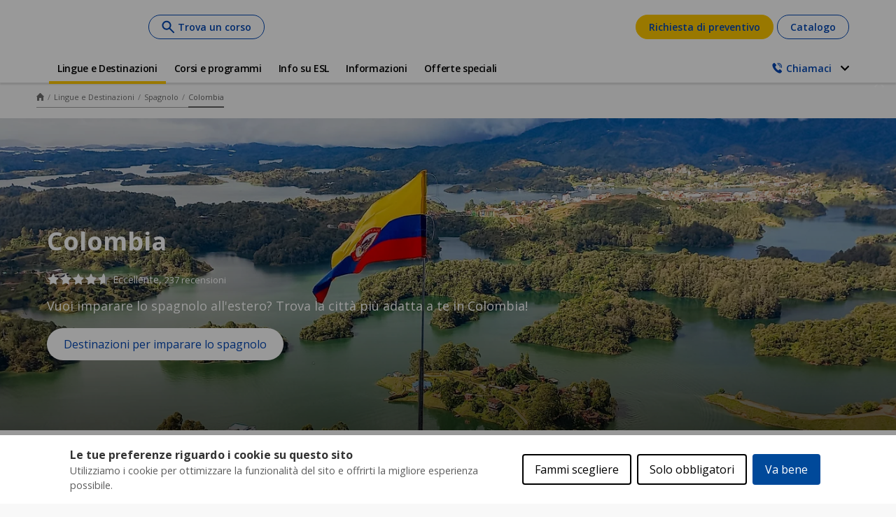

--- FILE ---
content_type: text/html;charset=UTF-8
request_url: https://www.esl.it/it/viaggi-studio/spagnolo/colombia
body_size: 37568
content:
<!DOCTYPE html><html lang="it" dir="ltr" prefix="og: https://ogp.me/ns#" class=" js" data-once="kaplan_core_datalayer cookieControlWidget"><head><script>(function(w,i,g){w[g]=w[g]||[];if(typeof w[g].push=='function')w[g].push(i)})
(window,'GTM-KMKB26','google_tags_first_party');</script><script>(function(w,d,s,l){w[l]=w[l]||[];(function(){w[l].push(arguments);})('set', 'developer_id.dY2E1Nz', true);
		var f=d.getElementsByTagName(s)[0],
		j=d.createElement(s);j.async=true;j.src='/analyticsKaplan2025/';
		f.parentNode.insertBefore(j,f);
		})(window,document,'script','dataLayer');</script>
  <meta charset="utf-8">

<meta name="description" content="Parti per una vacanza studio in Colombia. Studia lo spagnolo sul posto e fai rapidi progressi. ESL ti offre corsi di spagnolo in varie città della Colombia.">
<meta name="keywords" content="viaggi, studio, Colombia, corso di lingua, soggiorno, Spagnolo, viaggio, linguistico, scuole, Bogotá,Cartagena,Medellín">
<meta name="robots" content="index, follow">
<link rel="canonical" href="https://www.esl.it/it/viaggi-studio/spagnolo/colombia">
<meta property="og:url" content="https://www.esl.it/it/viaggi-studio/spagnolo/colombia">
<meta property="og:title" content="Corsi di spagnolo e vacanze studio in Colombia | ESL">
<meta property="og:description" content="Parti per una vacanza studio in Colombia. Studia lo spagnolo sul posto e fai rapidi progressi. ESL ti offre corsi di spagnolo in varie città della Colombia.">
<meta name="twitter:card" content="summary">
<meta name="twitter:description" content="Studia Spagnolo in Colombia in una delle nostre migliori scuole di lingue. ESL ti aiuta a trovare il corso di Spagnolo perfetto in Colombia. Ottieni subito il tuo preventivo gratuito e personalizzato!">
<meta name="twitter:title" content="Colombia">
<meta name="MobileOptimized" content="width">
<meta name="HandheldFriendly" content="true">
<meta name="viewport" content="width=device-width, initial-scale=1.0">
<link rel="alternate" hreflang="x-default" href="https://www.esl-languages.com/en/courses-abroad/spanish/colombia">
<script type="application/ld+json">{
    "@context": "https://schema.org",
    "@graph": [
        {
            "@type": "WebPage",
            "@id": "colombia",
            "description": "Colombia",
            "breadcrumb": {
                "@type": "BreadcrumbList",
                "itemListElement": [
                    {
                        "@type": "ListItem",
                        "position": 1,
                        "name": "Home",
                        "item": "https://www.esl.it/it"
                    },
                    {
                        "@type": "ListItem",
                        "position": 2,
                        "name": "Lingue e Destinazioni",
                        "item": "https://www.esl.it/it/viaggi-studio"
                    },
                    {
                        "@type": "ListItem",
                        "position": 3,
                        "name": "Spagnolo",
                        "item": "https://www.esl.it/it/viaggi-studio/spagnolo"
                    },
                    {
                        "@type": "ListItem",
                        "position": 4,
                        "name": "Colombia",
                        "item": "https://www.esl.it/it/viaggi-studio/spagnolo/colombia"
                    }
                ]
            },
            "isAccessibleForFree": "True"
        }
    ]
}</script>
<link rel="preload" as="image" imagesrcset="https://cdn.bfldr.com/RLMRWMXQ/at/t97wv876bffn4sh3956rgp/Bandera_de_Colombia_ondeando_sobre_el_lago_de_Guatape.jpg?drupal-image-style=hero_header_image_extra_large&amp;precrop=4624%2C1175%2Cx0%2Cy714%2Csafe&amp;width=1920&amp;height=488&amp;auto=webp&amp;itok=OZS_2w4F 1x" media="all and (min-width: 1200px)">
<link rel="preload" as="image" imagesrcset="https://cdn.bfldr.com/RLMRWMXQ/at/t97wv876bffn4sh3956rgp/Bandera_de_Colombia_ondeando_sobre_el_lago_de_Guatape.jpg?drupal-image-style=hero_header_image_large&amp;precrop=4624%2C1880%2Cx0%2Cy362%2Csafe&amp;width=1200&amp;height=488&amp;auto=webp&amp;itok=oVkl0uaT 1x" media="all and (min-width: 768px) and (max-width: 1199px)">
<link rel="preload" as="image" imagesrcset="https://cdn.bfldr.com/RLMRWMXQ/at/t97wv876bffn4sh3956rgp/Bandera_de_Colombia_ondeando_sobre_el_lago_de_Guatape.jpg?drupal-image-style=hero_header_image_medium&amp;precrop=4483%2C2604%2Cx70%2Cy0%2Csafe&amp;width=668&amp;height=388&amp;auto=webp&amp;itok=lUJmxfF4 1x" media="all and (min-width: 320px) and (max-width: 767px)">
<script type="application/ld+json">{"@context":"https:\/\/schema.org","@type":"Product","name":"Impara Spanish in Colombia","AggregateRating":{"@type":"AggregateRating","ratingValue":4.7,"reviewCount":237}}</script>
<link rel="preload" href="//cdn.optimizely.com/js/26185250223.js" as="script">
<link rel="preconnect" href="//logx.optimizely.com">
<link rel="icon" href="/themes/custom/esl_theme/favicon.ico" type="image/vnd.microsoft.icon">
<link rel="alternate" hreflang="en" href="https://www.esl-languages.com/en/courses-abroad/spanish/colombia">
<link rel="alternate" hreflang="en-gb" href="https://www.esl.co.uk/en/study-abroad/spanish/colombia">
<link rel="alternate" hreflang="de-at" href="https://www.esl-sprachreisen.at/de/sprachkurse/spanisch/kolumbien">
<link rel="alternate" hreflang="de-ch" href="https://www.esl.ch/de/sprachaufenthalte/spanisch/kolumbien">
<link rel="alternate" hreflang="de" href="https://www.esl.de/de/sprachreisen/spanisch/kolumbien">
<link rel="alternate" hreflang="es" href="https://www.esl-idiomas.com/es/cursos-idiomas/espanol/colombia">
<link rel="alternate" hreflang="fr-be" href="https://www.esl.be/fr/sejours-linguistiques/espagnol/colombie">
<link rel="alternate" hreflang="fr-ch" href="https://www.esl.ch/fr/sejours-linguistiques/espagnol/colombie">
<link rel="alternate" hreflang="fr" href="https://www.esl.fr/fr/sejours-linguistiques/espagnol/colombie">
<link rel="alternate" hreflang="it-ch" href="https://www.esl.ch/it/studiare-estero/spagnolo/colombia">
<link rel="alternate" hreflang="it" href="https://www.esl.it/it/viaggi-studio/spagnolo/colombia">
<link rel="alternate" hreflang="nl" href="https://www.esl-taalreizen.com/nl/taalcursus/spaans/colombia">
<link rel="alternate" hreflang="sv" href="https://www.esl.se/se/sprakresor/spanska/colombia">
<link rel="preconnect" href="https://api-prod.klgintdc.com" crossorigin="anonymous">



  <title>Corsi di spagnolo e vacanze studio in Colombia | ESL</title>
  <link rel="stylesheet" media="all" href="/sites/default/files/css/css_UFcEF6k6JlsrB9ynlVJV32kDe_bvQayGh1vCSLoZalE.css?delta=0&amp;language=it&amp;theme=esl_theme&amp;include=[base64]">
<link rel="stylesheet" media="all" href="/sites/default/files/css/css_CmOz6j0YbAFliNkxjewjvjZz_I7wXkPIwjaBew9LDfQ.css?delta=1&amp;language=it&amp;theme=esl_theme&amp;include=[base64]">

  


<link href="https://core.service.elfsight.com" rel="preconnect" crossorigin=""><link href="https://static.elfsight.com" rel="preconnect" crossorigin=""><link href="https://service-reviews-ultimate.elfsight.com" rel="preconnect" crossorigin=""><link href="https://storage.elfsight.com" rel="preconnect" crossorigin=""><style type="text/css">div.eapps-widget{position:relative}div.eapps-widget.eapps-widget-show-toolbar:before{position:absolute;content:"";display:block;bottom:0;top:0;left:0;right:0;pointer-events:none;border:1px solid transparent;transition:border .3s ease;z-index:1}.eapps-widget-toolbar{position:absolute;top:-32px;left:0;right:0;display:block;z-index:99999;padding-bottom:4px;transition:all .3s ease;pointer-events:none;opacity:0}.eapps-widget:hover .eapps-widget-toolbar{opacity:1;pointer-events:auto}.eapps-widget-toolbar a{text-decoration:none;box-shadow:none!important}.eapps-widget-toolbar-panel{border-radius:6px;background-color:#222;color:#fff;display:-ms-inline-flexbox;display:inline-flex;-ms-flex-align:center;align-items:center;top:0;position:relative;transition:all .3s ease;opacity:0;overflow:hidden;-webkit-backface-visibility:hidden;backface-visibility:hidden;box-shadow:0 0 0 1px hsla(0,0%,100%,.2);height:28px}.eapps-widget:hover .eapps-widget-toolbar-panel{opacity:1}.eapps-widget-toolbar-panel-wrapper{width:100%;position:relative}.eapps-widget-toolbar-panel-only-you{position:absolute;top:-24px;font-size:11px;line-height:14px;color:#9c9c9c;padding:5px 4px}.eapps-widget-toolbar-panel-logo{width:28px;height:28px;border-right:1px solid hsla(0,0%,100%,.2);display:-ms-flexbox;display:flex;-ms-flex-align:center;align-items:center;-ms-flex-pack:center;justify-content:center}.eapps-widget-toolbar-panel-logo svg{display:block;width:15px;height:15px;fill:#f93262}.eapps-widget-toolbar-panel-edit{font-size:12px;font-weight:400;line-height:14px;display:-ms-inline-flexbox;display:inline-flex;-ms-flex-align:center;align-items:center;padding:9px;border-right:1px solid hsla(0,0%,100%,.2);color:#fff;text-decoration:none}.eapps-widget-toolbar-panel-edit-icon{width:14px;height:14px;margin-right:8px}.eapps-widget-toolbar-panel-edit-icon svg{display:block;width:100%;height:100%;fill:#fff}.eapps-widget-toolbar-panel-views{display:-ms-inline-flexbox;display:inline-flex;-ms-flex-pack:center;justify-content:center;-ms-flex-align:center;align-items:center}.eapps-widget-toolbar-panel-views-label{font-size:12px;font-weight:400;line-height:14px;margin-left:8px}.eapps-widget-toolbar-panel-views-bar{display:-ms-inline-flexbox;display:inline-flex;width:70px;height:3px;border-radius:2px;margin-left:8px;background-color:hsla(0,0%,100%,.3)}.eapps-widget-toolbar-panel-views-bar-inner{border-radius:2px;background-color:#4ad504}.eapps-widget-toolbar-panel-views-green .eapps-widget-toolbar-panel-views-bar-inner{background-color:#4ad504}.eapps-widget-toolbar-panel-views-red .eapps-widget-toolbar-panel-views-bar-inner{background-color:#ff4734}.eapps-widget-toolbar-panel-views-orange .eapps-widget-toolbar-panel-views-bar-inner{background-color:#ffb400}.eapps-widget-toolbar-panel-views-percent{display:-ms-inline-flexbox;display:inline-flex;margin-left:8px;margin-right:8px;font-size:12px;font-weight:400;line-height:14px}.eapps-widget-toolbar-panel-views-get-more{padding:9px 16px;background-color:#f93262;color:#fff;font-size:12px;font-weight:400;border-radius:0 6px 6px 0}.eapps-widget-toolbar-panel-share{position:absolute;top:0;display:inline-block;margin-left:8px;width:83px;height:28px;padding-bottom:4px;box-sizing:content-box!important}.eapps-widget-toolbar-panel-share:hover .eapps-widget-toolbar-panel-share-block{opacity:1;pointer-events:all}.eapps-widget-toolbar-panel-share-button{padding:0 18px;height:28px;background-color:#1c91ff;color:#fff;font-size:12px;font-weight:400;border-radius:6px;position:absolute;top:0;display:-ms-flexbox;display:flex;-ms-flex-direction:row;flex-direction:row;cursor:default;-ms-flex-align:center;align-items:center}.eapps-widget-toolbar-panel-share-button svg{display:inline-block;margin-right:6px;fill:#fff;position:relative;top:-1px}.eapps-widget-toolbar-panel-share-block{position:absolute;background:#fff;border:1px solid hsla(0,0%,7%,.1);border-radius:10px;width:209px;top:32px;transform:translateX(-63px);opacity:0;pointer-events:none;transition:all .3s ease;box-shadow:0 4px 6px rgba(0,0,0,.05)}.eapps-widget-toolbar-panel-share-block:hover{opacity:1;pointer-events:all}.eapps-widget-toolbar-panel-share-block-text{color:#111;font-size:15px;font-weight:400;padding:12px 0;text-align:center}.eapps-widget-toolbar-panel-share-block-text-icon{padding-bottom:4px}.eapps-widget-toolbar-panel-share-block-actions{display:-ms-flexbox;display:flex;-ms-flex-direction:row;flex-direction:row;border-top:1px solid hsla(0,0%,7%,.1)}.eapps-widget-toolbar-panel-share-block-actions-item{width:33.333333%;display:-ms-flexbox;display:flex;-ms-flex-pack:center;justify-content:center;-ms-flex-align:center;align-items:center;height:39px;transition:all .3s ease;background-color:transparent}.eapps-widget-toolbar-panel-share-block-actions-item:hover{background-color:#fafafa}.eapps-widget-toolbar-panel-share-block-actions-item a{width:100%;height:100%;display:-ms-flexbox;display:flex;-ms-flex-pack:center;justify-content:center;-ms-flex-align:center;align-items:center}.eapps-widget-toolbar-panel-share-block-actions-item-icon{width:16px;height:16px;display:block}.eapps-widget-toolbar-panel-share-block-actions-item-facebook .eapps-widget-toolbar-panel-share-block-actions-item-icon{fill:#3c5a9b}.eapps-widget-toolbar-panel-share-block-actions-item-twitter .eapps-widget-toolbar-panel-share-block-actions-item-icon{fill:#1ab2e8}.eapps-widget-toolbar-panel-share-block-actions-item-google .eapps-widget-toolbar-panel-share-block-actions-item-icon{fill:#dd4b39}.eapps-widget-toolbar-panel-share-block-actions-item:not(:last-child){border-right:1px solid hsla(0,0%,7%,.1)}</style><style type="text/css">div.eapps-widget{position:relative}div.eapps-widget.eapps-widget-show-toolbar:before{position:absolute;content:"";display:block;bottom:0;top:0;left:0;right:0;pointer-events:none;border:1px solid transparent;transition:border .3s ease;z-index:1}.eapps-widget-toolbar{position:absolute;top:-32px;left:0;right:0;display:block;z-index:99999;padding-bottom:4px;transition:all .3s ease;pointer-events:none;opacity:0}.eapps-widget:hover .eapps-widget-toolbar{opacity:1;pointer-events:auto}.eapps-widget-toolbar a{text-decoration:none;box-shadow:none!important}.eapps-widget-toolbar-panel{border-radius:6px;background-color:#222;color:#fff;display:-ms-inline-flexbox;display:inline-flex;-ms-flex-align:center;align-items:center;top:0;position:relative;transition:all .3s ease;opacity:0;overflow:hidden;-webkit-backface-visibility:hidden;backface-visibility:hidden;box-shadow:0 0 0 1px hsla(0,0%,100%,.2);height:28px}.eapps-widget:hover .eapps-widget-toolbar-panel{opacity:1}.eapps-widget-toolbar-panel-wrapper{width:100%;position:relative}.eapps-widget-toolbar-panel-only-you{position:absolute;top:-24px;font-size:11px;line-height:14px;color:#9c9c9c;padding:5px 4px}.eapps-widget-toolbar-panel-logo{width:28px;height:28px;border-right:1px solid hsla(0,0%,100%,.2);display:-ms-flexbox;display:flex;-ms-flex-align:center;align-items:center;-ms-flex-pack:center;justify-content:center}.eapps-widget-toolbar-panel-logo svg{display:block;width:15px;height:15px;fill:#f93262}.eapps-widget-toolbar-panel-edit{font-size:12px;font-weight:400;line-height:14px;display:-ms-inline-flexbox;display:inline-flex;-ms-flex-align:center;align-items:center;padding:9px;border-right:1px solid hsla(0,0%,100%,.2);color:#fff;text-decoration:none}.eapps-widget-toolbar-panel-edit-icon{width:14px;height:14px;margin-right:8px}.eapps-widget-toolbar-panel-edit-icon svg{display:block;width:100%;height:100%;fill:#fff}.eapps-widget-toolbar-panel-views{display:-ms-inline-flexbox;display:inline-flex;-ms-flex-pack:center;justify-content:center;-ms-flex-align:center;align-items:center}.eapps-widget-toolbar-panel-views-label{font-size:12px;font-weight:400;line-height:14px;margin-left:8px}.eapps-widget-toolbar-panel-views-bar{display:-ms-inline-flexbox;display:inline-flex;width:70px;height:3px;border-radius:2px;margin-left:8px;background-color:hsla(0,0%,100%,.3)}.eapps-widget-toolbar-panel-views-bar-inner{border-radius:2px;background-color:#4ad504}.eapps-widget-toolbar-panel-views-green .eapps-widget-toolbar-panel-views-bar-inner{background-color:#4ad504}.eapps-widget-toolbar-panel-views-red .eapps-widget-toolbar-panel-views-bar-inner{background-color:#ff4734}.eapps-widget-toolbar-panel-views-orange .eapps-widget-toolbar-panel-views-bar-inner{background-color:#ffb400}.eapps-widget-toolbar-panel-views-percent{display:-ms-inline-flexbox;display:inline-flex;margin-left:8px;margin-right:8px;font-size:12px;font-weight:400;line-height:14px}.eapps-widget-toolbar-panel-views-get-more{padding:9px 16px;background-color:#f93262;color:#fff;font-size:12px;font-weight:400;border-radius:0 6px 6px 0}.eapps-widget-toolbar-panel-share{position:absolute;top:0;display:inline-block;margin-left:8px;width:83px;height:28px;padding-bottom:4px;box-sizing:content-box!important}.eapps-widget-toolbar-panel-share:hover .eapps-widget-toolbar-panel-share-block{opacity:1;pointer-events:all}.eapps-widget-toolbar-panel-share-button{padding:0 18px;height:28px;background-color:#1c91ff;color:#fff;font-size:12px;font-weight:400;border-radius:6px;position:absolute;top:0;display:-ms-flexbox;display:flex;-ms-flex-direction:row;flex-direction:row;cursor:default;-ms-flex-align:center;align-items:center}.eapps-widget-toolbar-panel-share-button svg{display:inline-block;margin-right:6px;fill:#fff;position:relative;top:-1px}.eapps-widget-toolbar-panel-share-block{position:absolute;background:#fff;border:1px solid hsla(0,0%,7%,.1);border-radius:10px;width:209px;top:32px;transform:translateX(-63px);opacity:0;pointer-events:none;transition:all .3s ease;box-shadow:0 4px 6px rgba(0,0,0,.05)}.eapps-widget-toolbar-panel-share-block:hover{opacity:1;pointer-events:all}.eapps-widget-toolbar-panel-share-block-text{color:#111;font-size:15px;font-weight:400;padding:12px 0;text-align:center}.eapps-widget-toolbar-panel-share-block-text-icon{padding-bottom:4px}.eapps-widget-toolbar-panel-share-block-actions{display:-ms-flexbox;display:flex;-ms-flex-direction:row;flex-direction:row;border-top:1px solid hsla(0,0%,7%,.1)}.eapps-widget-toolbar-panel-share-block-actions-item{width:33.333333%;display:-ms-flexbox;display:flex;-ms-flex-pack:center;justify-content:center;-ms-flex-align:center;align-items:center;height:39px;transition:all .3s ease;background-color:transparent}.eapps-widget-toolbar-panel-share-block-actions-item:hover{background-color:#fafafa}.eapps-widget-toolbar-panel-share-block-actions-item a{width:100%;height:100%;display:-ms-flexbox;display:flex;-ms-flex-pack:center;justify-content:center;-ms-flex-align:center;align-items:center}.eapps-widget-toolbar-panel-share-block-actions-item-icon{width:16px;height:16px;display:block}.eapps-widget-toolbar-panel-share-block-actions-item-facebook .eapps-widget-toolbar-panel-share-block-actions-item-icon{fill:#3c5a9b}.eapps-widget-toolbar-panel-share-block-actions-item-twitter .eapps-widget-toolbar-panel-share-block-actions-item-icon{fill:#1ab2e8}.eapps-widget-toolbar-panel-share-block-actions-item-google .eapps-widget-toolbar-panel-share-block-actions-item-icon{fill:#dd4b39}.eapps-widget-toolbar-panel-share-block-actions-item:not(:last-child){border-right:1px solid hsla(0,0%,7%,.1)}</style><style>#ccc{position:fixed;z-index:2147483647;font-family:Arial,sans-serif;font-size:12px;line-height:1.4em}@media (min-width:1024px){#ccc{font-size:16px}}#ccc-icon{position:fixed;bottom:0;width:80px;height:80px;cursor:pointer;z-index:20;padding:0;border:0;background:transparent}#ccc-icon.ccc-icon--left{left:0}#ccc-icon.ccc-icon--right{right:0}#ccc-icon.ccc-icon--dark{fill:#000025}#ccc-icon.ccc-icon--dark #star path{fill:#fff}#ccc-icon.ccc-icon--light{fill:#555}#ccc-icon.ccc-icon--light #star path{fill:#f4f4f4}#ccc-overlay{position:fixed;top:0;bottom:0;left:0;right:0;z-index:1;background:rgba(0,0,0,.4);opacity:1;-webkit-backface-visibility:hidden;backface-visibility:hidden;perspective:0;will-change:opacity;-webkit-animation-name:fade-in;animation-name:fade-in;-webkit-animation-duration:.4s;animation-duration:.4s;-webkit-animation-iteration-count:1;animation-iteration-count:1}#ccc-module{position:fixed;width:100%;height:100%;z-index:2}#ccc-module.ccc-module--slideout{top:0;bottom:0;width:90%;max-width:520px}#ccc-module.ccc-module--slideout.ccc-module--left{left:0;-webkit-animation-name:slide-right;animation-name:slide-right;-webkit-animation-duration:.4s;animation-duration:.4s;-webkit-animation-iteration-count:1;animation-iteration-count:1}#ccc-module.ccc-module--slideout.ccc-module--right{right:0;-webkit-animation-name:slide-left;animation-name:slide-left;-webkit-animation-duration:.4s;animation-duration:.4s;-webkit-animation-iteration-count:1;animation-iteration-count:1}#ccc-content{position:absolute;width:100%;height:100%;overflow-y:auto;padding:24px;box-sizing:border-box}.ccc-content--dark{color:#fff;fill:#fff;background-color:#313147}.ccc-content--light{color:#333;fill:#333;background-color:#f4f4f4}#ccc-close{position:absolute;right:16px;top:16px;cursor:pointer;display:flex;align-items:center;border:0;background-color:transparent;padding:0!important;z-index:10}#ccc-title,.ccc-title{font-size:1.2em;line-height:1.5em;font-weight:700;padding-right:32px;margin:0;text-align:left}#ccc #ccc-recommended-settings{margin-left:0;float:none;clear:both}#ccc h3{margin:0;font-weight:700;padding-right:120px}#ccc h3,#ccc p,.ccc-intro{font-size:1em;line-height:1.5em;text-align:left}#ccc p,.ccc-intro{font-weight:400;margin:1em 0}#ccc hr{height:1px;border:0;margin:24px 0;opacity:.25}#ccc .ccc-svg-element{width:16px;height:16px;display:inline-block;position:relative;top:6px;margin-left:8px}#ccc .ccc-content--dark hr{background-color:#fff}#ccc .ccc-content--dark a,#ccc .ccc-content--dark h2,#ccc .ccc-content--dark h3,#ccc .ccc-content--dark p,#ccc .ccc-content--dark span{color:#fff;fill:#fff}#ccc .ccc-content--light hr{background-color:#333}#ccc .ccc-content--light a,#ccc .ccc-content--light h2,#ccc .ccc-content--light h3,#ccc .ccc-content--light p,#ccc .ccc-content--light span{color:#333;fill:#333}#ccc .optional-cookie{position:relative}.checkbox-toggle{position:absolute;top:-3px;right:0;margin:0}#ccc .checkbox-toggle-input{margin:0;padding:0;display:block;position:absolute;top:0;bottom:0;left:0;right:0;width:100%;height:100%;z-index:1;opacity:0}#ccc .checkbox-toggle--checkbox{border:2px solid #fff;border-radius:4px}#ccc .checkbox-toggle--checkbox .checkbox-toggle-label{display:block;width:24px;height:24px}#ccc .checkbox-toggle--checkbox .checkbox-toggle-off,#ccc .checkbox-toggle--checkbox .checkbox-toggle-on{display:none}#ccc .checkbox-toggle--checkbox .checkbox-toggle-toggle{position:relative;display:block;width:100%;height:100%;border-radius:4px}#ccc .checkbox-toggle--checkbox input:checked~.checkbox-toggle-toggle:after{content:"";position:absolute;left:9px;top:5px;width:5px;height:10px;border:solid #fff;border-width:0 3px 3px 0;transform:rotate(45deg)}#ccc .checkbox-toggle--slider{border-radius:50px;border:4px solid #fff}#ccc .checkbox-toggle--slider .checkbox-toggle-label{display:flex;margin:0;cursor:pointer;z-index:1}#ccc .checkbox-toggle--slider .checkbox-toggle-off,#ccc .checkbox-toggle--slider .checkbox-toggle-on{flex:1;flex-basis:50%;width:50%;min-width:40px;text-align:center;z-index:2;font-size:.75em;font-weight:700;padding:0 6px;white-space:nowrap}#ccc .checkbox-toggle--slider .checkbox-toggle-off{opacity:.65}#ccc .checkbox-toggle--slider .checkbox-toggle-toggle{display:block;width:50%;height:100%;cursor:pointer;position:absolute;top:0;left:0;z-index:3;border-radius:50px;transition:all .4s ease;background-color:#000}#ccc .checkbox-toggle--slider input:checked~.checkbox-toggle-toggle{left:50%}#ccc .checkbox-toggle--slider.checkbox-toggle--dark{background-color:#111125;border-color:#111125}#ccc .checkbox-toggle--checkbox.checkbox-toggle--dark{background-color:#111125;border-color:#fff}#ccc .checkbox-toggle--dark .checkbox-toggle-toggle{background-color:#2f2f5f}#ccc .checkbox-toggle--light{background-color:#555;border-color:#555}#ccc .checkbox-toggle--light .checkbox-toggle-toggle{background-color:#000}#ccc .checkbox-toggle--light .checkbox-toggle-on,#ccc .checkbox-toggle--slider.checkbox-toggle--light .checkbox-toggle-off{color:#fff}#ccc .ccc-alert{border-radius:8px;margin:24px 0;padding:16px}#ccc .ccc-alert-title{display:flex;align-items:center;padding:0}#ccc .ccc-alert-icon{display:inline-block;width:30px;height:30px;margin:0 8px 0 0;flex-shrink:0}#ccc .ccc-alert-break{margin:12px 0}.third-party-cookie-link{display:flex;align-items:center;margin:16px 0}.third-party-cookie-name{font-size:1em;font-weight:700}.third-party-cookie-icon{display:inline-block;width:16px;height:16px;margin-left:16px}#ccc .ccc-content--dark .ccc-alert{color:#fff;fill:#fff;background:#111125}#ccc .ccc-content--dark .third-party-cookie-link{color:#fff;background:#111125}#ccc .ccc-content--light .ccc-alert,#ccc .ccc-content--light .third-party-cookie-link{background:#eaeaea}#ccc .ccc-module--popup{left:0;right:0;top:0;bottom:0;opacity:1;-webkit-animation-name:slide-up;animation-name:slide-up;-webkit-animation-duration:.4s;animation-duration:.4s;-webkit-animation-iteration-count:1;animation-iteration-count:1}#ccc .ccc-module--popup #ccc-content{width:90%;height:90%;max-height:600px;max-width:600px;top:50%;left:50%;transform:translate(-50%,-50%);border-radius:12px}#ccc .ccc-notify-box-dismiss{display:none!important}@media (min-width:600px){#ccc #ccc-notify.ccc-notify__box{opacity:1;-webkit-animation-name:box-slide-up;animation-name:box-slide-up;-webkit-animation-duration:.8s;animation-duration:.8s;-webkit-animation-iteration-count:1;animation-iteration-count:1;width:90%;height:90%;max-height:240px;max-width:480px;top:50%;left:50%;transform:translate(-50%,-50%);border-radius:12px;flex-direction:column;justify-content:space-around;box-sizing:border-box;padding:32px 64px}#ccc .ccc-notify-box-dismiss{display:block!important;position:absolute!important;top:16px!important;right:16px!important}}#ccc #ccc-notify{position:fixed;bottom:0;left:0;right:0;height:auto;min-height:48px;padding:16px;margin:0;border-radius:0;overflow:hidden;z-index:30;display:flex;flex-direction:column;justify-content:space-between;opacity:1;-webkit-animation-name:slide-up;animation-name:slide-up;-webkit-animation-iteration-count:1;animation-iteration-count:1}#ccc #ccc-notify,#ccc #ccc-notify.ccc-notify__top{-webkit-animation-duration:.4s;animation-duration:.4s}#ccc #ccc-notify.ccc-notify__top{top:0;bottom:auto;-webkit-animation-name:slide-down;animation-name:slide-down;-webkit-animation-iteration-count:1;animation-iteration-count:1}#ccc #ccc-notify h3{padding:0}#ccc #ccc-notify p{margin:0;opacity:.8;font-size:.9em}#ccc .ccc-notify-buttons{position:relative;margin-top:16px;padding-right:24px}#ccc .ccc-notify-button{border:2px solid;border-radius:4px;padding:8px 16px!important;font-size:1em;margin:4px 8px 4px 0;font-weight:400;line-height:1.5em;background:transparent;cursor:pointer}#ccc #ccc-notify-dismiss{cursor:pointer;position:absolute;top:-4px;right:0;width:24px;height:24px;display:inline-flex;padding:0!important;border:0;background-color:transparent}@media (min-width:400px){#ccc #ccc-notify-dismiss{position:relative;right:auto}#ccc .ccc-notify-buttons{padding-right:0}}@media (min-width:600px){#ccc #ccc-notify{font-size:12px;flex-direction:row;align-items:center}#ccc .ccc-notify-buttons{margin-top:0;white-space:nowrap;flex-shrink:0}}@media (min-width:1200px){#ccc #ccc-notify{z-index:10;font-size:16px;padding:16px 100px}}#ccc .ccc-content--dark #ccc-notify,#ccc .ccc-content--dark #ccc-notify span{color:#fff;fill:#fff;background-color:#313147}#ccc .ccc-content--dark .ccc-notify-button,#ccc .ccc-content--dark .ccc-notify-button span{color:#fff;border-color:#fff}#ccc .ccc-content--dark .ccc-button-solid,#ccc .ccc-content--dark .ccc-button-solid span{color:#111125;background:#fff;font-weight:700}.ccc-notify-link{border:0!important;text-decoration:underline}#ccc .ccc-content--light #ccc-notify,#ccc .ccc-content--light #ccc-notify span{color:#000;fill:#000;background:#f4f4f4}#ccc .ccc-content--light .ccc-notify-button,#ccc .ccc-content--light .ccc-notify-button span{color:#000;border-color:#000}#ccc .ccc-content--light .ccc-button-solid,#ccc .ccc-content--light .ccc-button-solid span{color:#fff;background:#000;font-weight:700}.ccc-info-link{font-size:.8em;font-weight:700;text-decoration:none}.ccc-info-link .svg-element{width:14px;height:14px;margin-left:6px}#ccc .ccc-module--slideout .ccc-info{height:100px}#ccc[popup] .ccc-info{height:40px}@media print{#ccc{display:none!important}}#ccc-close-label{display:block;font-size:16px}#ccc .ccc-panel--indent #ccc-title{padding-right:180px}#ccc-close.ccc-close--labelled{top:0;right:0;padding:8px!important}#ccc-content.ccc-content--light #ccc-close.ccc-close--labelled{background-color:#eaeaea}#ccc-content.ccc-content--dark #ccc-close.ccc-close--labelled{background-color:#111125}#ccc-end{margin:16px 0 32px}#ccc-dismiss-button{display:block}#ccc .ccc-content--highlight .ccc-link.ccc-tabbable:focus{padding:8px;filter:invert(100%)}#ccc .ccc-content--highlight.ccc-content--light .ccc-link.ccc-tabbable:focus{border-color:#eaeaea!important;background-color:#eaeaea!important}#ccc .ccc-content--highlight.ccc-content--dark .ccc-link.ccc-tabbable:focus{border-color:#111125!important;background-color:#111125!important}#ccc .ccc-content--highlight #ccc-close:focus,#ccc .ccc-content--highlight .ccc-button-solid:focus,#ccc .ccc-content--highlight .checkbox-toggle-input:focus~.checkbox-toggle-toggle,#ccc .ccc-content--highlight .third-party-cookie-link:focus{filter:invert(100%)}#ccc .ccc-content--highlight.ccc-content--light .ccc-tabbable:focus{box-shadow:0 4px 8px 0 hsla(0,0%,100%,.2),0 6px 20px 0 hsla(0,0%,100%,.2)}#ccc .ccc-content--highlight.ccc-content--dark .ccc-tabbable:focus{box-shadow:0 4px 8px 0 rgba(0,0,0,.2),0 6px 20px 0 rgba(0,0,0,.2)}#ccc .checkbox-toggle:focus-within{outline:auto}#ccc #ccc-icon.ccc-icon--no-outline,#ccc .ccc-content--no-outline *,#ccc .ccc-content--no-outline .ccc-tabbable{outline:none}#ccc .ccc-content--highlight .ccc-tabbable:active,#ccc .ccc-content--highlight .ccc-tabbable:hover,#ccc .ccc-icon--highlight:active,#ccc .ccc-icon--highlight:hover{box-shadow:none!important;filter:none!important}.ccc-panel{position:absolute;top:24px;left:24px;right:24px}.ccc-panel.hidden{opacity:0;height:0;overflow:hidden}.ccc-panel.visible{opacity:1;height:auto;transition:opacity .4s}#ccc .iab-vendor,#ccc .optional-vendor{margin:0 0 8px}#ccc .optional-vendor{font-size:.875em}#ccc .optional-vendor-heading{font-weight:700;padding-left:24px;text-decoration:underline}#ccc .ccc-vendor-reveal{background:transparent;display:flex;align-items:center;border:1px dotted;font-size:.875em;opacity:.5;transition:opacity .4s}#ccc .ccc-vendor-reveal:focus,#ccc .ccc-vendor-reveal:hover{opacity:1}#ccc .ccc-legal-description{margin-top:1rem}#ccc .ccc-vendor-reveal svg{width:16px;height:16px;margin-left:8px}#ccc .optional-vendor-warning{display:flex;align-items:center}#ccc .optional-vendor-warning svg{width:16px;height:16px;margin-right:8px}#ccc .optional-vendor-content{padding-left:24px}#ccc .iab-vendor-heading{font-size:.875em;font-weight:400;text-decoration:underline}#ccc .cmp-button-holder{font-size:.75em;display:flex;justify-content:space-between}#ccc .cmp-back{opacity:.5;transition:opacity .4s}#ccc .cmp-back:hover{opacity:1}.ccc-sr-only{position:absolute;width:1px;height:1px;padding:0;margin:-1px;overflow:hidden;clip:rect(0,0,0,0);border:0}@-webkit-keyframes fade-in{0%{opacity:0}to{opacity:1}}@keyframes fade-in{0%{opacity:0}to{opacity:1}}@-webkit-keyframes slide-right{0%{transform:translate3d(-100%,0,0)}to{transform:translateZ(0)}}@keyframes slide-right{0%{transform:translate3d(-100%,0,0)}to{transform:translateZ(0)}}@-webkit-keyframes slide-left{0%{transform:translate3d(100%,0,0)}to{transform:translateZ(0)}}@keyframes slide-left{0%{transform:translate3d(100%,0,0)}to{transform:translateZ(0)}}@-webkit-keyframes slide-up{0%{transform:translate3d(0,100%,0)}to{transform:translateZ(0)}}@keyframes slide-up{0%{transform:translate3d(0,100%,0)}to{transform:translateZ(0)}}@-webkit-keyframes box-slide-up{0%{transform:translate3d(-50%,100%,0)}to{transform:translate3d(-50%,-50%,0)}}@keyframes box-slide-up{0%{transform:translate3d(-50%,100%,0)}to{transform:translate3d(-50%,-50%,0)}}@-webkit-keyframes slide-down{0%{transform:translate3d(0,-100%,0)}to{transform:translateZ(0)}}@keyframes slide-down{0%{transform:translate3d(0,-100%,0)}to{transform:translateZ(0)}}#ccc .iab-object{position:relative;height:48px;width:98%}#ccc .iab-object.iab-object--vendor{width:85%}#ccc .iab-object .checkbox-toggle{top:4px;left:0;right:auto}#ccc .iab-object .checkbox-toggle-label{width:18px;height:18px}#ccc .iab-object .checkbox-toggle--checkbox input:checked~.checkbox-toggle-toggle:after{left:7px;top:3px;width:3px;height:8px;border-width:0 2px 2px 0}#ccc .iab-object-label{display:block;margin-left:32px;font-size:.75em}#ccc .vendor-details{font-size:.75rem;margin-bottom:16px}#ccc .vendor-details h4{margin:.5rem 0}#ccc .ccc-title.ccc-title--iab{margin-bottom:1rem}#ccc .iab-header-toggle{display:flex;align-items:center;margin-bottom:1rem}#ccc .iab-header-toggle .ccc-title{margin:0 0 0 16px}#ccc .iab-header-toggle .ccc-vendor-reveal svg{margin:0}#ccc .iab-vendor-toggle .checkbox-toggle{top:auto}#ccc .iab-vendor-toggle h3{padding-right:180px}#ccc .iab-disclosure-load{display:flex;align-items:center}#ccc .iab-disclosure-load button{margin-right:12px}#ccc .iab-disclosure-load a{text-decoration:none}#ccc .iab-disclosure-load a>span{position:relative;top:-2px}#ccc .iab-disclosure-load a>.ccc-svg-element{top:4px}#ccc .iab-disclosure-table{width:100%;margin:2em 0;border-collapse:collapse}#ccc .iab-disclosure-table td,#ccc .iab-disclosure-table th{border:1px solid}#ccc .iab-disclosure-table thead td{border:none}#ccc .ccc-content--dark td,#ccc .ccc-content--dark th{border-color:#fff}#ccc .iab-disclosure-table dl{display:grid;grid-template:auto/1fr 1fr;width:150px}#ccc .iab-disclosure-table ul{list-style:none}#ccc .iab-disclosure-table dl,#ccc .iab-disclosure-table ul{margin:0;padding:0}#ccc .iab-disclosure-table dd,#ccc .iab-disclosure-table dt,#ccc .iab-disclosure-table li{margin:0;padding:.3em .5em;border-bottom:1px solid rgba(0,0,0,.1)}#ccc .ccc-content--dark .iab-disclosure-table dd,#ccc .ccc-content--dark .iab-disclosure-table dt,#ccc .ccc-content--dark .iab-disclosure-table li{border-bottom:1px solid hsla(0,0%,100%,.1)}#ccc .ccc-content--dark .iab-disclosure-table li:last-child{border:none}#ccc .iab-disclosure-table td,#ccc .iab-disclosure-table th{vertical-align:top;padding:1em}#ccc .iab-disclosure-table tr:nth-child(2n){background:rgba(0,0,0,.1)}</style><style>#ccc, #ccc button {font-family: "open sans", arial !important;}#ccc #ccc-content, #ccc #ccc-notify { background-color: #ffffff !important;}#ccc #ccc-notify, #ccc #ccc-notify h3, #ccc #ccc-notify p, #ccc #ccc-notify p span, #ccc #ccc-notify a, #ccc #ccc-notify a span, #ccc-notify button span, #ccc-notify span {color:  !important; fill:  !important;}#ccc, #ccc p, #ccc .third-party-cookie-link { font-size: em !important;}#ccc #ccc-title { font-size: em !important;}#ccc .checkbox-toggle-toggle { background-color: #ffffff !important;}#ccc .checkbox-toggle { background-color: #00499a !important; border-color: #00499a !important;}#ccc .ccc-notify-button.ccc-accept-button, #ccc .ccc-notify-button.ccc-accept-button span, #ccc .ccc-notify-button.ccc-close-button, #ccc .ccc-notify-button.ccc-close-button span { color: #ffffff !important;}#ccc .ccc-notify-button.ccc-accept-button, #ccc .ccc-notify-button.ccc-accept-button span, #ccc .ccc-notify-button.ccc-close-button, #ccc .ccc-notify-button.ccc-close-button span { background-color: #00499a !important; border-color: #00499a !important;}#ccc .ccc-notify-button.ccc-reject-button, #ccc .ccc-notify-button.ccc-reject-button span { color: #000000 !important;}#ccc .ccc-notify-button.ccc-reject-button, #ccc .ccc-notify-button.ccc-reject-button span { background-color:  !important; border-color:  !important;}#ccc #ccc-content #ccc-dismiss-button, #ccc #ccc-content #ccc-dismiss-button span { color:  !important;}#ccc #ccc-content #ccc-dismiss-button, #ccc #ccc-content #ccc-dismiss-button span { background-color:  !important; border-color:  !important;}</style><style>.markdown-content[_ngcontent-ng-c184377308]   p[_ngcontent-ng-c184377308]{font-size:var(--font-size-small, 13px);margin:0}  .p-datepicker{border-radius:5px}@media (width < 768px){  .p-datepicker{width:90vw}}  .p-datepicker .calendar__header{display:grid;grid-template-columns:4fr 1fr;column-gap:.5rem}@media (width > 414px){  .p-datepicker .calendar__header{column-gap:1rem}}@media (min-width: 768px){  .p-datepicker .calendar__header{grid-template-columns:3fr 1fr}}  .p-datepicker .calendar__header__date-selectors{display:grid;grid-template-columns:1fr 1fr;column-gap:.25rem}@media (width > 414px){  .p-datepicker .calendar__header__date-selectors{column-gap:.5rem}}  .p-datepicker .calendar__header__date-selectors__month .p-dropdown,   .p-datepicker .calendar__header__date-selectors__year .p-dropdown{width:100%}@media (min-width: 768px){  .p-datepicker .calendar__header__date-selectors__month .p-dropdown{width:8.5rem}}@media (min-width: 768px){  .p-datepicker .calendar__header__date-selectors__year .p-dropdown{width:6rem}}  .p-datepicker .calendar__header__date-selectors .p-dropdown{border-color:var(--color-grey-3, #dddddd);border-radius:5px}  .p-datepicker .calendar__header__date-selectors .p-dropdown .p-inputtext,   .p-datepicker .calendar__header__date-selectors .p-dropdown .p-inputtext:focus,   .p-datepicker .calendar__header__date-selectors .p-dropdown .p-inputtext:enabled:hover{padding:10px}  .p-datepicker .calendar__header__date-selectors .p-dropdown:not(.p-disabled).p-focus{box-shadow:none}  .p-datepicker .calendar__header__date-selectors .p-dropdown-panel{box-shadow:0 4px 4px #00000040;border-radius:5px;border:none;margin-top:3px}  .p-datepicker .calendar__header__date-selectors .p-dropdown-items-wrapper{padding:10px}  .p-datepicker .calendar__header__date-selectors .p-dropdown .p-dropdown-label,   .p-datepicker .calendar__header__date-selectors .p-dropdown-panel .p-dropdown-items .p-dropdown-item{font-size:var(--font-size-normal, 14px);font-weight:var(--font-weight-semibold, 600)}  .p-datepicker .calendar__header__date-selectors .p-dropdown-panel .p-dropdown-items .p-dropdown-item{padding-top:3px;padding-bottom:3px;line-height:1.5em;border:2px solid transparent}  .p-datepicker .calendar__header__date-selectors .p-dropdown-panel .p-dropdown-items .p-dropdown-item.p-highlight,   .p-datepicker .calendar__header__date-selectors .p-dropdown-panel .p-dropdown-items .p-dropdown-item:not(.p-highlight):not(.p-disabled):hover{border-radius:8px}  .p-datepicker .calendar__header__date-selectors .p-dropdown-panel .p-dropdown-items .p-dropdown-item.p-highlight{color:#fff;background-color:var(--color-calendar-primary, )}  .p-datepicker .calendar__header__date-selectors .p-dropdown-panel .p-dropdown-items .p-dropdown-item:not(.p-highlight):not(.p-disabled):hover{background-color:inherit;border-color:var(--color-calendar-primary, )}  .p-datepicker .calendar__header__date-selectors .p-dropdown-trigger{color:var(--color-grey-8, #404040)}  .p-datepicker .calendar__header__date-selectors .p-dropdown-trigger-icon.pi.pi-chevron-down{font-size:var(--font-size-smallxs, 12px)}  .p-datepicker .calendar__header__navigation-buttons{display:flex;align-items:center;justify-content:flex-end;column-gap:.25rem;padding-right:.5rem}@media (width > 414px){  .p-datepicker .calendar__header__navigation-buttons{column-gap:.5rem}}  .p-datepicker .calendar__header__navigation-buttons :dir(rtl) .p-button.p-button-icon-only .pi{transform:rotate(180deg)}  .p-datepicker .calendar__header__navigation-buttons .p-button:focus{box-shadow:0 0 0 .1rem var(--color-calendar-primary, )}  .p-datepicker .calendar__header__navigation-buttons .p-button.p-button-icon-only{color:var(--color-grey-2, #eeeeee);width:var(--icon-size-s, 30px)}  .p-datepicker .calendar__header__navigation-buttons .p-button.p-button-icon-only .pi{color:var(--color-grey-7, #606060)}  .p-datepicker .calendar__header__navigation-buttons .p-button.p-button-icon-only.p-button-rounded{height:var(--icon-size-s, 30px)}  .p-datepicker .calendar__header__navigation-buttons .p-button.p-button-outlined:enabled:hover,   .p-datepicker .calendar__header__navigation-buttons .p-button.p-button-outlined:enabled:active{background:transparent}  .p-datepicker .calendar__footer{padding-top:10px;border-top:1px solid var(--color-grey-3, #dddddd);font-size:var(--font-size-small, 13px)}  .p-datepicker .calendar__footer__disclaimer{padding-top:5px}@media (min-width: 768px){  .p-datepicker .calendar__footer{font-size:var(--font-size-normal, 14px)}}  .p-datepicker .p-datepicker-header{display:none}@media (max-width: 320px){  .p-datepicker{padding:12px 10px}}@media (max-width: 768px){  .p-datepicker:before,   .p-datepicker:after{display:none}}  .p-datepicker table thead tr{border-bottom:1px solid var(--color-grey-3, #dddddd)}  .p-datepicker table th>span{color:var(--color-grey-7, #606060)}  .p-datepicker table th>span,   .p-datepicker table td>span{font-weight:var(--font-weight-regular, 400);font-size:var(--font-size-smallxs, 12px)}  .p-datepicker table td>span{width:32px;height:32px;border-radius:32px;line-height:32px;padding-top:0;padding-bottom:0;text-align:center;color:var(--color-grey-9, #202020);opacity:1}@media (width < 768px){  .p-datepicker table td>span{width:40px;height:40px;border-radius:40px;line-height:40px}}  .p-datepicker table td>span.p-disabled{opacity:.3}  .p-datepicker table td>span.p-highlight{color:var(--color-calendar-day-active, );background-color:var(--color-calendar-day-active-bg, )}  .p-datepicker table td.p-datepicker-today>a,   .p-datepicker table td.p-datepicker-today>span{opacity:1;font-weight:var(--font-weight-extrabold, 900);font-family:sans-serif;font-size:var(--font-size-small, 13px)}  .p-datepicker.p-datepicker-multiple-month .p-datepicker-group{padding-top:0;padding-bottom:0}  .p-datepicker:not(.p-datepicker-multiple-month) .p-datepicker-group{padding:0}  .p-datepicker:not(.p-disabled) table td span:not(.p-highlight):not(.p-disabled){background-color:#eee}  .p-datepicker:not(.p-disabled) table td span:not(.p-highlight):not(.p-disabled):hover{background-color:#eee;border:2px solid var(--color-calendar-primary, )}  .p-datepicker td span:focus,   .p-datepicker:not(.p-disabled) table td span:not(.p-highlight):not(.p-disabled):focus{box-shadow:none}[_nghost-ng-c184377308]{display:block;max-width:1146px;margin:0 auto}[_nghost-ng-c184377308]   .city-listing__title[_ngcontent-ng-c184377308]{font-size:var(--font-size-largexl, 20px);font-weight:var(--font-weight-bold, 700);color:var(--color-grey-9, #202020)}@media (min-width: 768px){[_nghost-ng-c184377308]   .city-listing__title[_ngcontent-ng-c184377308]{font-size:36px}}[_nghost-ng-c184377308]   .city-listing__list[_ngcontent-ng-c184377308]{margin-bottom:10px;display:grid;grid-template-columns:repeat(2,1fr);grid-auto-rows:138px;grid-gap:10px}[_nghost-ng-c184377308]   .city-listing__list[_ngcontent-ng-c184377308] > .city-listing__list-item[_ngcontent-ng-c184377308]:first-child{grid-column-start:1;grid-column-end:3}@media (min-width: 768px){[_nghost-ng-c184377308]   .city-listing__list[_ngcontent-ng-c184377308]{grid-gap:30px;grid-template-columns:repeat(4,1fr);grid-auto-rows:176px;grid-template-rows:301px}}[_nghost-ng-c184377308]   .load-more-button__load-more-text[_ngcontent-ng-c184377308]{text-transform:uppercase;font-weight:var(--font-weight-bold, 700);padding-right:3px}[_nghost-ng-c184377308]   .load-more-button__more-results-text[_ngcontent-ng-c184377308]{padding-left:3px}</style><style>.markdown-content p{font-size:var(--font-size-small, 13px);margin:0}::ng-deep .p-datepicker{border-radius:5px}@media (width < 768px){::ng-deep .p-datepicker{width:90vw}}::ng-deep .p-datepicker .calendar__header{display:grid;grid-template-columns:4fr 1fr;column-gap:.5rem}@media (width > 414px){::ng-deep .p-datepicker .calendar__header{column-gap:1rem}}@media (min-width: 768px){::ng-deep .p-datepicker .calendar__header{grid-template-columns:3fr 1fr}}::ng-deep .p-datepicker .calendar__header__date-selectors{display:grid;grid-template-columns:1fr 1fr;column-gap:.25rem}@media (width > 414px){::ng-deep .p-datepicker .calendar__header__date-selectors{column-gap:.5rem}}::ng-deep .p-datepicker .calendar__header__date-selectors__month .p-dropdown,::ng-deep .p-datepicker .calendar__header__date-selectors__year .p-dropdown{width:100%}@media (min-width: 768px){::ng-deep .p-datepicker .calendar__header__date-selectors__month .p-dropdown{width:8.5rem}}@media (min-width: 768px){::ng-deep .p-datepicker .calendar__header__date-selectors__year .p-dropdown{width:6rem}}::ng-deep .p-datepicker .calendar__header__date-selectors .p-dropdown{border-color:var(--color-grey-3, #dddddd);border-radius:5px}::ng-deep .p-datepicker .calendar__header__date-selectors .p-dropdown .p-inputtext,::ng-deep .p-datepicker .calendar__header__date-selectors .p-dropdown .p-inputtext:focus,::ng-deep .p-datepicker .calendar__header__date-selectors .p-dropdown .p-inputtext:enabled:hover{padding:10px}::ng-deep .p-datepicker .calendar__header__date-selectors .p-dropdown:not(.p-disabled).p-focus{box-shadow:none}::ng-deep .p-datepicker .calendar__header__date-selectors .p-dropdown-panel{box-shadow:0 4px 4px #00000040;border-radius:5px;border:none;margin-top:3px}::ng-deep .p-datepicker .calendar__header__date-selectors .p-dropdown-items-wrapper{padding:10px}::ng-deep .p-datepicker .calendar__header__date-selectors .p-dropdown .p-dropdown-label,::ng-deep .p-datepicker .calendar__header__date-selectors .p-dropdown-panel .p-dropdown-items .p-dropdown-item{font-size:var(--font-size-normal, 14px);font-weight:var(--font-weight-semibold, 600)}::ng-deep .p-datepicker .calendar__header__date-selectors .p-dropdown-panel .p-dropdown-items .p-dropdown-item{padding-top:3px;padding-bottom:3px;line-height:1.5em;border:2px solid transparent}::ng-deep .p-datepicker .calendar__header__date-selectors .p-dropdown-panel .p-dropdown-items .p-dropdown-item.p-highlight,::ng-deep .p-datepicker .calendar__header__date-selectors .p-dropdown-panel .p-dropdown-items .p-dropdown-item:not(.p-highlight):not(.p-disabled):hover{border-radius:8px}::ng-deep .p-datepicker .calendar__header__date-selectors .p-dropdown-panel .p-dropdown-items .p-dropdown-item.p-highlight{color:#fff;background-color:var(--color-calendar-primary, )}::ng-deep .p-datepicker .calendar__header__date-selectors .p-dropdown-panel .p-dropdown-items .p-dropdown-item:not(.p-highlight):not(.p-disabled):hover{background-color:inherit;border-color:var(--color-calendar-primary, )}::ng-deep .p-datepicker .calendar__header__date-selectors .p-dropdown-trigger{color:var(--color-grey-8, #404040)}::ng-deep .p-datepicker .calendar__header__date-selectors .p-dropdown-trigger-icon.pi.pi-chevron-down{font-size:var(--font-size-smallxs, 12px)}::ng-deep .p-datepicker .calendar__header__navigation-buttons{display:flex;align-items:center;justify-content:flex-end;column-gap:.25rem;padding-right:.5rem}@media (width > 414px){::ng-deep .p-datepicker .calendar__header__navigation-buttons{column-gap:.5rem}}::ng-deep .p-datepicker .calendar__header__navigation-buttons :dir(rtl) .p-button.p-button-icon-only .pi{transform:rotate(180deg)}::ng-deep .p-datepicker .calendar__header__navigation-buttons .p-button:focus{box-shadow:0 0 0 .1rem var(--color-calendar-primary, )}::ng-deep .p-datepicker .calendar__header__navigation-buttons .p-button.p-button-icon-only{color:var(--color-grey-2, #eeeeee);width:var(--icon-size-s, 30px)}::ng-deep .p-datepicker .calendar__header__navigation-buttons .p-button.p-button-icon-only .pi{color:var(--color-grey-7, #606060)}::ng-deep .p-datepicker .calendar__header__navigation-buttons .p-button.p-button-icon-only.p-button-rounded{height:var(--icon-size-s, 30px)}::ng-deep .p-datepicker .calendar__header__navigation-buttons .p-button.p-button-outlined:enabled:hover,::ng-deep .p-datepicker .calendar__header__navigation-buttons .p-button.p-button-outlined:enabled:active{background:transparent}::ng-deep .p-datepicker .calendar__footer{padding-top:10px;border-top:1px solid var(--color-grey-3, #dddddd);font-size:var(--font-size-small, 13px)}::ng-deep .p-datepicker .calendar__footer__disclaimer{padding-top:5px}@media (min-width: 768px){::ng-deep .p-datepicker .calendar__footer{font-size:var(--font-size-normal, 14px)}}::ng-deep .p-datepicker .p-datepicker-header{display:none}@media (max-width: 320px){::ng-deep .p-datepicker{padding:12px 10px}}@media (max-width: 768px){::ng-deep .p-datepicker:before,::ng-deep .p-datepicker:after{display:none}}::ng-deep .p-datepicker table thead tr{border-bottom:1px solid var(--color-grey-3, #dddddd)}::ng-deep .p-datepicker table th>span{color:var(--color-grey-7, #606060)}::ng-deep .p-datepicker table th>span,::ng-deep .p-datepicker table td>span{font-weight:var(--font-weight-regular, 400);font-size:var(--font-size-smallxs, 12px)}::ng-deep .p-datepicker table td>span{width:32px;height:32px;border-radius:32px;line-height:32px;padding-top:0;padding-bottom:0;text-align:center;color:var(--color-grey-9, #202020);opacity:1}@media (width < 768px){::ng-deep .p-datepicker table td>span{width:40px;height:40px;border-radius:40px;line-height:40px}}::ng-deep .p-datepicker table td>span.p-disabled{opacity:.3}::ng-deep .p-datepicker table td>span.p-highlight{color:var(--color-calendar-day-active, );background-color:var(--color-calendar-day-active-bg, )}::ng-deep .p-datepicker table td.p-datepicker-today>a,::ng-deep .p-datepicker table td.p-datepicker-today>span{opacity:1;font-weight:var(--font-weight-extrabold, 900);font-family:sans-serif;font-size:var(--font-size-small, 13px)}::ng-deep .p-datepicker.p-datepicker-multiple-month .p-datepicker-group{padding-top:0;padding-bottom:0}::ng-deep .p-datepicker:not(.p-datepicker-multiple-month) .p-datepicker-group{padding:0}::ng-deep .p-datepicker:not(.p-disabled) table td span:not(.p-highlight):not(.p-disabled){background-color:#eee}::ng-deep .p-datepicker:not(.p-disabled) table td span:not(.p-highlight):not(.p-disabled):hover{background-color:#eee;border:2px solid var(--color-calendar-primary, )}::ng-deep .p-datepicker td span:focus,::ng-deep .p-datepicker:not(.p-disabled) table td span:not(.p-highlight):not(.p-disabled):focus{box-shadow:none}.products-catalog__tab-header{margin-bottom:30px}.products-catalog__container{margin-top:30px}@media (min-width: 768px){.products-catalog__container{margin-top:0}}
</style><style>.overlay[_ngcontent-ng-c1785091882]{align-items:center;display:flex;justify-content:center;position:fixed;left:0;top:0;width:100%;height:100%;z-index:999}.overlay[_ngcontent-ng-c1785091882]   .spinner__container[_ngcontent-ng-c1785091882]{background-color:var(--spinner-container-background, transparent);border-radius:10px;width:200px;height:100px;margin:10px;display:flex;flex-direction:column;align-items:center;justify-content:center}.overlay[_ngcontent-ng-c1785091882]   .spinner__icon[_ngcontent-ng-c1785091882]{animation:_ngcontent-ng-c1785091882_spin 1s ease-in-out infinite;border:4px solid var(--color-grey-4, #cccccc);border-bottom:4px solid var(--spinner-border-color, #240f6e);border-top:4px solid var(--spinner-border-color, #240f6e);border-radius:50%;height:var(--spinner-size, 55px);width:var(--spinner-size, 55px);transform:rotate(0);margin:0 auto 10px}.overlay[_ngcontent-ng-c1785091882]   .spinner__text[_ngcontent-ng-c1785091882]{font-size:var(--font-size-smallxs, 12px);text-align:center;padding:0 5px}@keyframes _ngcontent-ng-c1785091882_spin{to{transform:rotate(360deg)}}</style><style>.markdown-content[_ngcontent-ng-c1809367813]   p[_ngcontent-ng-c1809367813]{font-size:var(--font-size-small, 13px);margin:0}  .p-datepicker{border-radius:5px}@media (width < 768px){  .p-datepicker{width:90vw}}  .p-datepicker .calendar__header{display:grid;grid-template-columns:4fr 1fr;column-gap:.5rem}@media (width > 414px){  .p-datepicker .calendar__header{column-gap:1rem}}@media (min-width: 768px){  .p-datepicker .calendar__header{grid-template-columns:3fr 1fr}}  .p-datepicker .calendar__header__date-selectors{display:grid;grid-template-columns:1fr 1fr;column-gap:.25rem}@media (width > 414px){  .p-datepicker .calendar__header__date-selectors{column-gap:.5rem}}  .p-datepicker .calendar__header__date-selectors__month .p-dropdown,   .p-datepicker .calendar__header__date-selectors__year .p-dropdown{width:100%}@media (min-width: 768px){  .p-datepicker .calendar__header__date-selectors__month .p-dropdown{width:8.5rem}}@media (min-width: 768px){  .p-datepicker .calendar__header__date-selectors__year .p-dropdown{width:6rem}}  .p-datepicker .calendar__header__date-selectors .p-dropdown{border-color:var(--color-grey-3, #dddddd);border-radius:5px}  .p-datepicker .calendar__header__date-selectors .p-dropdown .p-inputtext,   .p-datepicker .calendar__header__date-selectors .p-dropdown .p-inputtext:focus,   .p-datepicker .calendar__header__date-selectors .p-dropdown .p-inputtext:enabled:hover{padding:10px}  .p-datepicker .calendar__header__date-selectors .p-dropdown:not(.p-disabled).p-focus{box-shadow:none}  .p-datepicker .calendar__header__date-selectors .p-dropdown-panel{box-shadow:0 4px 4px #00000040;border-radius:5px;border:none;margin-top:3px}  .p-datepicker .calendar__header__date-selectors .p-dropdown-items-wrapper{padding:10px}  .p-datepicker .calendar__header__date-selectors .p-dropdown .p-dropdown-label,   .p-datepicker .calendar__header__date-selectors .p-dropdown-panel .p-dropdown-items .p-dropdown-item{font-size:var(--font-size-normal, 14px);font-weight:var(--font-weight-semibold, 600)}  .p-datepicker .calendar__header__date-selectors .p-dropdown-panel .p-dropdown-items .p-dropdown-item{padding-top:3px;padding-bottom:3px;line-height:1.5em;border:2px solid transparent}  .p-datepicker .calendar__header__date-selectors .p-dropdown-panel .p-dropdown-items .p-dropdown-item.p-highlight,   .p-datepicker .calendar__header__date-selectors .p-dropdown-panel .p-dropdown-items .p-dropdown-item:not(.p-highlight):not(.p-disabled):hover{border-radius:8px}  .p-datepicker .calendar__header__date-selectors .p-dropdown-panel .p-dropdown-items .p-dropdown-item.p-highlight{color:#fff;background-color:var(--color-calendar-primary, )}  .p-datepicker .calendar__header__date-selectors .p-dropdown-panel .p-dropdown-items .p-dropdown-item:not(.p-highlight):not(.p-disabled):hover{background-color:inherit;border-color:var(--color-calendar-primary, )}  .p-datepicker .calendar__header__date-selectors .p-dropdown-trigger{color:var(--color-grey-8, #404040)}  .p-datepicker .calendar__header__date-selectors .p-dropdown-trigger-icon.pi.pi-chevron-down{font-size:var(--font-size-smallxs, 12px)}  .p-datepicker .calendar__header__navigation-buttons{display:flex;align-items:center;justify-content:flex-end;column-gap:.25rem;padding-right:.5rem}@media (width > 414px){  .p-datepicker .calendar__header__navigation-buttons{column-gap:.5rem}}  .p-datepicker .calendar__header__navigation-buttons :dir(rtl) .p-button.p-button-icon-only .pi{transform:rotate(180deg)}  .p-datepicker .calendar__header__navigation-buttons .p-button:focus{box-shadow:0 0 0 .1rem var(--color-calendar-primary, )}  .p-datepicker .calendar__header__navigation-buttons .p-button.p-button-icon-only{color:var(--color-grey-2, #eeeeee);width:var(--icon-size-s, 30px)}  .p-datepicker .calendar__header__navigation-buttons .p-button.p-button-icon-only .pi{color:var(--color-grey-7, #606060)}  .p-datepicker .calendar__header__navigation-buttons .p-button.p-button-icon-only.p-button-rounded{height:var(--icon-size-s, 30px)}  .p-datepicker .calendar__header__navigation-buttons .p-button.p-button-outlined:enabled:hover,   .p-datepicker .calendar__header__navigation-buttons .p-button.p-button-outlined:enabled:active{background:transparent}  .p-datepicker .calendar__footer{padding-top:10px;border-top:1px solid var(--color-grey-3, #dddddd);font-size:var(--font-size-small, 13px)}  .p-datepicker .calendar__footer__disclaimer{padding-top:5px}@media (min-width: 768px){  .p-datepicker .calendar__footer{font-size:var(--font-size-normal, 14px)}}  .p-datepicker .p-datepicker-header{display:none}@media (max-width: 320px){  .p-datepicker{padding:12px 10px}}@media (max-width: 768px){  .p-datepicker:before,   .p-datepicker:after{display:none}}  .p-datepicker table thead tr{border-bottom:1px solid var(--color-grey-3, #dddddd)}  .p-datepicker table th>span{color:var(--color-grey-7, #606060)}  .p-datepicker table th>span,   .p-datepicker table td>span{font-weight:var(--font-weight-regular, 400);font-size:var(--font-size-smallxs, 12px)}  .p-datepicker table td>span{width:32px;height:32px;border-radius:32px;line-height:32px;padding-top:0;padding-bottom:0;text-align:center;color:var(--color-grey-9, #202020);opacity:1}@media (width < 768px){  .p-datepicker table td>span{width:40px;height:40px;border-radius:40px;line-height:40px}}  .p-datepicker table td>span.p-disabled{opacity:.3}  .p-datepicker table td>span.p-highlight{color:var(--color-calendar-day-active, );background-color:var(--color-calendar-day-active-bg, )}  .p-datepicker table td.p-datepicker-today>a,   .p-datepicker table td.p-datepicker-today>span{opacity:1;font-weight:var(--font-weight-extrabold, 900);font-family:sans-serif;font-size:var(--font-size-small, 13px)}  .p-datepicker.p-datepicker-multiple-month .p-datepicker-group{padding-top:0;padding-bottom:0}  .p-datepicker:not(.p-datepicker-multiple-month) .p-datepicker-group{padding:0}  .p-datepicker:not(.p-disabled) table td span:not(.p-highlight):not(.p-disabled){background-color:#eee}  .p-datepicker:not(.p-disabled) table td span:not(.p-highlight):not(.p-disabled):hover{background-color:#eee;border:2px solid var(--color-calendar-primary, )}  .p-datepicker td span:focus,   .p-datepicker:not(.p-disabled) table td span:not(.p-highlight):not(.p-disabled):focus{box-shadow:none}.promotions-list[_ngcontent-ng-c1809367813]{display:flex;flex-direction:column}@media (min-width: 768px){.promotions-list[_ngcontent-ng-c1809367813]{flex-direction:row}}.promotions-list__cards-container[_ngcontent-ng-c1809367813]{min-height:100px;max-width:1146px;margin:50px auto}@media (min-width: 768px){.promotions-list__cards-container[_ngcontent-ng-c1809367813]{margin:80px auto}}.promotions-list__paginator-container[_ngcontent-ng-c1809367813]{padding-top:30px;display:flex;justify-content:center}</style><style>.markdown-content p{font-size:var(--font-size-small, 13px);margin:0}::ng-deep .p-datepicker{border-radius:5px}@media (width < 768px){::ng-deep .p-datepicker{width:90vw}}::ng-deep .p-datepicker .calendar__header{display:grid;grid-template-columns:4fr 1fr;column-gap:.5rem}@media (width > 414px){::ng-deep .p-datepicker .calendar__header{column-gap:1rem}}@media (min-width: 768px){::ng-deep .p-datepicker .calendar__header{grid-template-columns:3fr 1fr}}::ng-deep .p-datepicker .calendar__header__date-selectors{display:grid;grid-template-columns:1fr 1fr;column-gap:.25rem}@media (width > 414px){::ng-deep .p-datepicker .calendar__header__date-selectors{column-gap:.5rem}}::ng-deep .p-datepicker .calendar__header__date-selectors__month .p-dropdown,::ng-deep .p-datepicker .calendar__header__date-selectors__year .p-dropdown{width:100%}@media (min-width: 768px){::ng-deep .p-datepicker .calendar__header__date-selectors__month .p-dropdown{width:8.5rem}}@media (min-width: 768px){::ng-deep .p-datepicker .calendar__header__date-selectors__year .p-dropdown{width:6rem}}::ng-deep .p-datepicker .calendar__header__date-selectors .p-dropdown{border-color:var(--color-grey-3, #dddddd);border-radius:5px}::ng-deep .p-datepicker .calendar__header__date-selectors .p-dropdown .p-inputtext,::ng-deep .p-datepicker .calendar__header__date-selectors .p-dropdown .p-inputtext:focus,::ng-deep .p-datepicker .calendar__header__date-selectors .p-dropdown .p-inputtext:enabled:hover{padding:10px}::ng-deep .p-datepicker .calendar__header__date-selectors .p-dropdown:not(.p-disabled).p-focus{box-shadow:none}::ng-deep .p-datepicker .calendar__header__date-selectors .p-dropdown-panel{box-shadow:0 4px 4px #00000040;border-radius:5px;border:none;margin-top:3px}::ng-deep .p-datepicker .calendar__header__date-selectors .p-dropdown-items-wrapper{padding:10px}::ng-deep .p-datepicker .calendar__header__date-selectors .p-dropdown .p-dropdown-label,::ng-deep .p-datepicker .calendar__header__date-selectors .p-dropdown-panel .p-dropdown-items .p-dropdown-item{font-size:var(--font-size-normal, 14px);font-weight:var(--font-weight-semibold, 600)}::ng-deep .p-datepicker .calendar__header__date-selectors .p-dropdown-panel .p-dropdown-items .p-dropdown-item{padding-top:3px;padding-bottom:3px;line-height:1.5em;border:2px solid transparent}::ng-deep .p-datepicker .calendar__header__date-selectors .p-dropdown-panel .p-dropdown-items .p-dropdown-item.p-highlight,::ng-deep .p-datepicker .calendar__header__date-selectors .p-dropdown-panel .p-dropdown-items .p-dropdown-item:not(.p-highlight):not(.p-disabled):hover{border-radius:8px}::ng-deep .p-datepicker .calendar__header__date-selectors .p-dropdown-panel .p-dropdown-items .p-dropdown-item.p-highlight{color:#fff;background-color:var(--color-calendar-primary, )}::ng-deep .p-datepicker .calendar__header__date-selectors .p-dropdown-panel .p-dropdown-items .p-dropdown-item:not(.p-highlight):not(.p-disabled):hover{background-color:inherit;border-color:var(--color-calendar-primary, )}::ng-deep .p-datepicker .calendar__header__date-selectors .p-dropdown-trigger{color:var(--color-grey-8, #404040)}::ng-deep .p-datepicker .calendar__header__date-selectors .p-dropdown-trigger-icon.pi.pi-chevron-down{font-size:var(--font-size-smallxs, 12px)}::ng-deep .p-datepicker .calendar__header__navigation-buttons{display:flex;align-items:center;justify-content:flex-end;column-gap:.25rem;padding-right:.5rem}@media (width > 414px){::ng-deep .p-datepicker .calendar__header__navigation-buttons{column-gap:.5rem}}::ng-deep .p-datepicker .calendar__header__navigation-buttons :dir(rtl) .p-button.p-button-icon-only .pi{transform:rotate(180deg)}::ng-deep .p-datepicker .calendar__header__navigation-buttons .p-button:focus{box-shadow:0 0 0 .1rem var(--color-calendar-primary, )}::ng-deep .p-datepicker .calendar__header__navigation-buttons .p-button.p-button-icon-only{color:var(--color-grey-2, #eeeeee);width:var(--icon-size-s, 30px)}::ng-deep .p-datepicker .calendar__header__navigation-buttons .p-button.p-button-icon-only .pi{color:var(--color-grey-7, #606060)}::ng-deep .p-datepicker .calendar__header__navigation-buttons .p-button.p-button-icon-only.p-button-rounded{height:var(--icon-size-s, 30px)}::ng-deep .p-datepicker .calendar__header__navigation-buttons .p-button.p-button-outlined:enabled:hover,::ng-deep .p-datepicker .calendar__header__navigation-buttons .p-button.p-button-outlined:enabled:active{background:transparent}::ng-deep .p-datepicker .calendar__footer{padding-top:10px;border-top:1px solid var(--color-grey-3, #dddddd);font-size:var(--font-size-small, 13px)}::ng-deep .p-datepicker .calendar__footer__disclaimer{padding-top:5px}@media (min-width: 768px){::ng-deep .p-datepicker .calendar__footer{font-size:var(--font-size-normal, 14px)}}::ng-deep .p-datepicker .p-datepicker-header{display:none}@media (max-width: 320px){::ng-deep .p-datepicker{padding:12px 10px}}@media (max-width: 768px){::ng-deep .p-datepicker:before,::ng-deep .p-datepicker:after{display:none}}::ng-deep .p-datepicker table thead tr{border-bottom:1px solid var(--color-grey-3, #dddddd)}::ng-deep .p-datepicker table th>span{color:var(--color-grey-7, #606060)}::ng-deep .p-datepicker table th>span,::ng-deep .p-datepicker table td>span{font-weight:var(--font-weight-regular, 400);font-size:var(--font-size-smallxs, 12px)}::ng-deep .p-datepicker table td>span{width:32px;height:32px;border-radius:32px;line-height:32px;padding-top:0;padding-bottom:0;text-align:center;color:var(--color-grey-9, #202020);opacity:1}@media (width < 768px){::ng-deep .p-datepicker table td>span{width:40px;height:40px;border-radius:40px;line-height:40px}}::ng-deep .p-datepicker table td>span.p-disabled{opacity:.3}::ng-deep .p-datepicker table td>span.p-highlight{color:var(--color-calendar-day-active, );background-color:var(--color-calendar-day-active-bg, )}::ng-deep .p-datepicker table td.p-datepicker-today>a,::ng-deep .p-datepicker table td.p-datepicker-today>span{opacity:1;font-weight:var(--font-weight-extrabold, 900);font-family:sans-serif;font-size:var(--font-size-small, 13px)}::ng-deep .p-datepicker.p-datepicker-multiple-month .p-datepicker-group{padding-top:0;padding-bottom:0}::ng-deep .p-datepicker:not(.p-datepicker-multiple-month) .p-datepicker-group{padding:0}::ng-deep .p-datepicker:not(.p-disabled) table td span:not(.p-highlight):not(.p-disabled){background-color:#eee}::ng-deep .p-datepicker:not(.p-disabled) table td span:not(.p-highlight):not(.p-disabled):hover{background-color:#eee;border:2px solid var(--color-calendar-primary, )}::ng-deep .p-datepicker td span:focus,::ng-deep .p-datepicker:not(.p-disabled) table td span:not(.p-highlight):not(.p-disabled):focus{box-shadow:none}.kng-tab-header{display:flex;overflow:hidden;position:relative;flex-shrink:0}.kng-tab-header.kng-tab-header__pagination-controls-enabled .kng-tab-header__pagination-button{display:flex}.kng-tab-header__tab-label{flex:0 0 auto;margin-right:10px;padding-bottom:6px;font-weight:var(--font-weight-semibold, 600);opacity:.6}.kng-tab-header__tab-label--active{font-weight:var(--font-weight-bold, 700);opacity:1}.kng-tab-header__tab-label-selected-bar{display:none;left:0;position:absolute;top:65px;height:6px;background:var(--color-primary, #000000)}.kng-tab-header__label-container{display:flex;flex-grow:1;overflow:hidden}.kng-tab-header__tab-label-content{display:block;padding:12px 20px;color:var(--color-primary, #000000);font-size:var(--font-size-normal2xl, 16px);cursor:pointer;border-bottom:1px solid var(--color-primary, #000000)}.kng-tab-header__tab-label-content:hover{color:var(--color-primary, #000000)}@media (min-width: 768px){.kng-tab-header__tab-label-content{font-size:var(--font-size-large, 18px)}}.kng-tab-header__nav{display:flex;flex-grow:1;position:relative;margin:0;padding:0;flex-wrap:nowrap;list-style:none}.kng-tab-header__bottom-line{position:absolute;width:100%;bottom:5px;height:1px;border-bottom:1px solid var(--color-grey-4, #cccccc)}.kng-tab-header__pagination-button{display:none;position:relative;justify-content:center;align-items:center;-webkit-user-select:none;user-select:none;cursor:pointer;touch-action:none;min-width:27px}.kng-tab-header__pagination-button span:before{background:var(--color-primary, #000000);position:absolute;width:27px;height:27px;top:20px}.kng-tab-header__pagination-button--before span:before{content:"";mask:url(/assets/images/icons/line-arrow-left.svg);-webkit-mask-size:contain;mask-size:contain;left:0}.kng-tab-header__pagination-button--after span:before{content:"";mask:url(/assets/images/icons/line-arrow-right.svg);-webkit-mask-size:contain;mask-size:contain;right:0}.kng-tab-header__nav-tab-counters{display:none;flex-shrink:0;align-self:center;margin-left:auto;color:var(--color-grey-8, #404040);font-size:var(--font-size-normal, 14px);font-weight:var(--font-weight-bold, 700)}@media (min-width: 992px){.kng-tab-header__nav-tab-counters{display:inline}}.kng-tab-header__active-nav-tab-counter{font-size:var(--font-size-normal2xl, 16px)}.kng-tab-header__header-pagination{display:none;position:relative;justify-content:center;align-items:center;-webkit-user-select:none;user-select:none;cursor:pointer;touch-action:none}.kng-ink-bar{position:absolute;bottom:0;height:6px;background-color:var(--color-primary, #000000);transition:.5s cubic-bezier(.35,0,.25,1)}
</style><style>.markdown-content[_ngcontent-ng-c1327193588]   p[_ngcontent-ng-c1327193588]{font-size:var(--font-size-small, 13px);margin:0}  .p-datepicker{border-radius:5px}@media (width < 768px){  .p-datepicker{width:90vw}}  .p-datepicker .calendar__header{display:grid;grid-template-columns:4fr 1fr;column-gap:.5rem}@media (width > 414px){  .p-datepicker .calendar__header{column-gap:1rem}}@media (min-width: 768px){  .p-datepicker .calendar__header{grid-template-columns:3fr 1fr}}  .p-datepicker .calendar__header__date-selectors{display:grid;grid-template-columns:1fr 1fr;column-gap:.25rem}@media (width > 414px){  .p-datepicker .calendar__header__date-selectors{column-gap:.5rem}}  .p-datepicker .calendar__header__date-selectors__month .p-dropdown,   .p-datepicker .calendar__header__date-selectors__year .p-dropdown{width:100%}@media (min-width: 768px){  .p-datepicker .calendar__header__date-selectors__month .p-dropdown{width:8.5rem}}@media (min-width: 768px){  .p-datepicker .calendar__header__date-selectors__year .p-dropdown{width:6rem}}  .p-datepicker .calendar__header__date-selectors .p-dropdown{border-color:var(--color-grey-3, #dddddd);border-radius:5px}  .p-datepicker .calendar__header__date-selectors .p-dropdown .p-inputtext,   .p-datepicker .calendar__header__date-selectors .p-dropdown .p-inputtext:focus,   .p-datepicker .calendar__header__date-selectors .p-dropdown .p-inputtext:enabled:hover{padding:10px}  .p-datepicker .calendar__header__date-selectors .p-dropdown:not(.p-disabled).p-focus{box-shadow:none}  .p-datepicker .calendar__header__date-selectors .p-dropdown-panel{box-shadow:0 4px 4px #00000040;border-radius:5px;border:none;margin-top:3px}  .p-datepicker .calendar__header__date-selectors .p-dropdown-items-wrapper{padding:10px}  .p-datepicker .calendar__header__date-selectors .p-dropdown .p-dropdown-label,   .p-datepicker .calendar__header__date-selectors .p-dropdown-panel .p-dropdown-items .p-dropdown-item{font-size:var(--font-size-normal, 14px);font-weight:var(--font-weight-semibold, 600)}  .p-datepicker .calendar__header__date-selectors .p-dropdown-panel .p-dropdown-items .p-dropdown-item{padding-top:3px;padding-bottom:3px;line-height:1.5em;border:2px solid transparent}  .p-datepicker .calendar__header__date-selectors .p-dropdown-panel .p-dropdown-items .p-dropdown-item.p-highlight,   .p-datepicker .calendar__header__date-selectors .p-dropdown-panel .p-dropdown-items .p-dropdown-item:not(.p-highlight):not(.p-disabled):hover{border-radius:8px}  .p-datepicker .calendar__header__date-selectors .p-dropdown-panel .p-dropdown-items .p-dropdown-item.p-highlight{color:#fff;background-color:var(--color-calendar-primary, )}  .p-datepicker .calendar__header__date-selectors .p-dropdown-panel .p-dropdown-items .p-dropdown-item:not(.p-highlight):not(.p-disabled):hover{background-color:inherit;border-color:var(--color-calendar-primary, )}  .p-datepicker .calendar__header__date-selectors .p-dropdown-trigger{color:var(--color-grey-8, #404040)}  .p-datepicker .calendar__header__date-selectors .p-dropdown-trigger-icon.pi.pi-chevron-down{font-size:var(--font-size-smallxs, 12px)}  .p-datepicker .calendar__header__navigation-buttons{display:flex;align-items:center;justify-content:flex-end;column-gap:.25rem;padding-right:.5rem}@media (width > 414px){  .p-datepicker .calendar__header__navigation-buttons{column-gap:.5rem}}  .p-datepicker .calendar__header__navigation-buttons :dir(rtl) .p-button.p-button-icon-only .pi{transform:rotate(180deg)}  .p-datepicker .calendar__header__navigation-buttons .p-button:focus{box-shadow:0 0 0 .1rem var(--color-calendar-primary, )}  .p-datepicker .calendar__header__navigation-buttons .p-button.p-button-icon-only{color:var(--color-grey-2, #eeeeee);width:var(--icon-size-s, 30px)}  .p-datepicker .calendar__header__navigation-buttons .p-button.p-button-icon-only .pi{color:var(--color-grey-7, #606060)}  .p-datepicker .calendar__header__navigation-buttons .p-button.p-button-icon-only.p-button-rounded{height:var(--icon-size-s, 30px)}  .p-datepicker .calendar__header__navigation-buttons .p-button.p-button-outlined:enabled:hover,   .p-datepicker .calendar__header__navigation-buttons .p-button.p-button-outlined:enabled:active{background:transparent}  .p-datepicker .calendar__footer{padding-top:10px;border-top:1px solid var(--color-grey-3, #dddddd);font-size:var(--font-size-small, 13px)}  .p-datepicker .calendar__footer__disclaimer{padding-top:5px}@media (min-width: 768px){  .p-datepicker .calendar__footer{font-size:var(--font-size-normal, 14px)}}  .p-datepicker .p-datepicker-header{display:none}@media (max-width: 320px){  .p-datepicker{padding:12px 10px}}@media (max-width: 768px){  .p-datepicker:before,   .p-datepicker:after{display:none}}  .p-datepicker table thead tr{border-bottom:1px solid var(--color-grey-3, #dddddd)}  .p-datepicker table th>span{color:var(--color-grey-7, #606060)}  .p-datepicker table th>span,   .p-datepicker table td>span{font-weight:var(--font-weight-regular, 400);font-size:var(--font-size-smallxs, 12px)}  .p-datepicker table td>span{width:32px;height:32px;border-radius:32px;line-height:32px;padding-top:0;padding-bottom:0;text-align:center;color:var(--color-grey-9, #202020);opacity:1}@media (width < 768px){  .p-datepicker table td>span{width:40px;height:40px;border-radius:40px;line-height:40px}}  .p-datepicker table td>span.p-disabled{opacity:.3}  .p-datepicker table td>span.p-highlight{color:var(--color-calendar-day-active, );background-color:var(--color-calendar-day-active-bg, )}  .p-datepicker table td.p-datepicker-today>a,   .p-datepicker table td.p-datepicker-today>span{opacity:1;font-weight:var(--font-weight-extrabold, 900);font-family:sans-serif;font-size:var(--font-size-small, 13px)}  .p-datepicker.p-datepicker-multiple-month .p-datepicker-group{padding-top:0;padding-bottom:0}  .p-datepicker:not(.p-datepicker-multiple-month) .p-datepicker-group{padding:0}  .p-datepicker:not(.p-disabled) table td span:not(.p-highlight):not(.p-disabled){background-color:#eee}  .p-datepicker:not(.p-disabled) table td span:not(.p-highlight):not(.p-disabled):hover{background-color:#eee;border:2px solid var(--color-calendar-primary, )}  .p-datepicker td span:focus,   .p-datepicker:not(.p-disabled) table td span:not(.p-highlight):not(.p-disabled):focus{box-shadow:none}[_nghost-ng-c1327193588]{display:flex;justify-content:space-between;align-items:center;margin-bottom:20px}@media (min-width: 768px){[_nghost-ng-c1327193588]{margin-bottom:30px}}[_nghost-ng-c1327193588]   .products-viewer-view-header__title[_ngcontent-ng-c1327193588]{display:none;margin:0;font-weight:var(--font-weight-bold, 700);font-size:var(--font-size-large2xl, 24px)}@media (min-width: 768px){[_nghost-ng-c1327193588]   .products-viewer-view-header__title[_ngcontent-ng-c1327193588]{display:block}}[_nghost-ng-c1327193588]   .products-viewer-view-header__actions[_ngcontent-ng-c1327193588]{display:flex;justify-content:space-between;flex:1 0 auto;margin-left:auto}@media (min-width: 768px){[_nghost-ng-c1327193588]   .products-viewer-view-header__actions[_ngcontent-ng-c1327193588]{flex:0 0 auto}}[_nghost-ng-c1327193588]   .products-viewer-view-header__actions--single[_ngcontent-ng-c1327193588]{justify-content:flex-end}[_nghost-ng-c1327193588]   .products-viewer-view-header__actions[_ngcontent-ng-c1327193588] > *[_ngcontent-ng-c1327193588]{margin-right:5px;margin-left:5px}[_nghost-ng-c1327193588]   .products-viewer-view-header__actions[_ngcontent-ng-c1327193588] > *[_ngcontent-ng-c1327193588]:first-child{margin-left:0}[_nghost-ng-c1327193588]   .products-viewer-view-header__actions[_ngcontent-ng-c1327193588] > *[_ngcontent-ng-c1327193588]:last-child{margin-right:0}[_nghost-ng-c1327193588]   .products-viewer-view-header__sorting[_ngcontent-ng-c1327193588]{width:40%}@media (min-width: 768px){[_nghost-ng-c1327193588]   .products-viewer-view-header__sorting[_ngcontent-ng-c1327193588]{width:auto}}</style><style>[_nghost-ng-c2142702137]   .view-selector__button-group[_ngcontent-ng-c2142702137]     .p-button{background-color:#fff;border-color:var(--color-primary, #000000);padding:20px}@media (min-width: 768px){[_nghost-ng-c2142702137]   .view-selector__button-group[_ngcontent-ng-c2142702137]     .p-button{padding:12px 18px}}[_nghost-ng-c2142702137]   .view-selector__button-group[_ngcontent-ng-c2142702137]     .p-button:first-of-type{border-top-left-radius:25px;border-bottom-left-radius:25px}[_nghost-ng-c2142702137]   .view-selector__button-group[_ngcontent-ng-c2142702137]     .p-button:last-of-type{border-top-right-radius:25px;border-bottom-right-radius:25px}[_nghost-ng-c2142702137]   .view-selector__button-group[_ngcontent-ng-c2142702137]     .p-button:not(.p-disabled):not(.p-highlight):hover, [_nghost-ng-c2142702137]   .view-selector__button-group[_ngcontent-ng-c2142702137]     .p-button.p-highlight{background-color:var(--color-primary-60, #000000);border-color:var(--color-primary, #000000)}[_nghost-ng-c2142702137]   .view-selector__button-group[_ngcontent-ng-c2142702137]     .p-button:not(.p-disabled):not(.p-highlight):hover .view-selector__button-icon:before, [_nghost-ng-c2142702137]   .view-selector__button-group[_ngcontent-ng-c2142702137]     .p-button.p-highlight .view-selector__button-icon:before{background-color:#fff}[_nghost-ng-c2142702137]   .view-selector__button-group[_ngcontent-ng-c2142702137]     .p-button:not(.p-disabled):not(.p-highlight):hover .view-selector__button-text, [_nghost-ng-c2142702137]   .view-selector__button-group[_ngcontent-ng-c2142702137]     .p-button.p-highlight .view-selector__button-text{color:#fff}[_nghost-ng-c2142702137]   .view-selector__button-icon[_ngcontent-ng-c2142702137]{position:relative;margin-right:22px;top:-9px}[_nghost-ng-c2142702137]   .view-selector__button-icon[_ngcontent-ng-c2142702137]:before{content:"";position:absolute;width:18px;height:18px;background-color:var(--color-primary, #000000)}[_nghost-ng-c2142702137]   .view-selector__button-icon.icon-list[_ngcontent-ng-c2142702137]:before{mask:url(/assets/images/icons/solid-four-box.svg);-webkit-mask-size:18px;mask-size:18px}[_nghost-ng-c2142702137]   .view-selector__button-icon.icon-map[_ngcontent-ng-c2142702137]:before{mask:url(/assets/images/icons/solid-map-marker-on-line.svg);-webkit-mask-size:18px;mask-size:18px}[_nghost-ng-c2142702137]   .view-selector__button-text[_ngcontent-ng-c2142702137]{font-size:var(--font-size-small, 13px);color:var(--color-primary, #000000);display:none}@media (min-width: 768px){[_nghost-ng-c2142702137]   .view-selector__button-text[_ngcontent-ng-c2142702137]{display:inline}}</style><style>.p-button{margin:0;display:inline-flex;cursor:pointer;-webkit-user-select:none;user-select:none;align-items:center;vertical-align:bottom;text-align:center;overflow:hidden;position:relative}.p-button-label{flex:1 1 auto}.p-button-icon-right{order:1}.p-button:disabled{cursor:default;pointer-events:none}.p-button-icon-only{justify-content:center}.p-button-icon-only:after{content:"p";visibility:hidden;clip:rect(0 0 0 0);width:0}.p-button-vertical{flex-direction:column}.p-button-icon-bottom{order:2}.p-buttonset .p-button{margin:0}.p-buttonset .p-button:not(:last-child){border-right:0 none}.p-buttonset .p-button:not(:first-of-type):not(:last-of-type){border-radius:0}.p-buttonset .p-button:first-of-type{border-top-right-radius:0;border-bottom-right-radius:0}.p-buttonset .p-button:last-of-type{border-top-left-radius:0;border-bottom-left-radius:0}.p-buttonset .p-button:focus{position:relative;z-index:1}p-button[iconpos=right] spinnericon{order:1}
</style><style>[_nghost-ng-c2581957474]     .p-dropdown-panel{width:100%;z-index:1;position:absolute;margin-top:10px;padding-top:13px;padding-bottom:10px;padding-inline:10px;border-radius:8px;background-color:#fff;border:1px solid #c8c8c8}[_nghost-ng-c2581957474]     .p-dropdown-panel:after{top:-9px;height:-moz-fit-content;height:fit-content;content:"";position:absolute;border-left:12px solid transparent;border-right:12px solid transparent;border-bottom:12px solid #ffffff;inset-inline-start:13px;margin-inline-start:40%}[_nghost-ng-c2581957474]     .p-dropdown-panel:before{top:-11px;height:-moz-fit-content;height:fit-content;content:"";position:absolute;border-left:10px solid transparent;border-right:10px solid transparent;border-bottom:10px solid var(--color-grey-4, #cccccc);inset-inline-start:15px;margin-inline-start:40%}[_nghost-ng-c2581957474]     .p-dropdown-panel{margin-top:8px}[_nghost-ng-c2581957474]     .p-dropdown-panel .p-dropdown-items .p-dropdown-item.p-highlight{color:#fff;background:#ccdbeb;border-radius:30px}[_nghost-ng-c2581957474]     .p-dropdown-panel .p-dropdown-items .p-dropdown-item{padding:0}[_nghost-ng-c2581957474]     .p-dropdown-label{width:100%;padding:4px 24px 4px 5px;font-size:var(--font-size-normal2xl, 16px)}[_nghost-ng-c2581957474]     .p-component:focus, [_nghost-ng-c2581957474]     .p-component:focus-within, [_nghost-ng-c2581957474]     .p-component:not(.p-disabled).p-focus, [_nghost-ng-c2581957474]     .p-component:active, [_nghost-ng-c2581957474]     .p-component:not(.p-disabled).p-active{box-shadow:none}[_nghost-ng-c2581957474]     .p-dropdown{width:100%;border:1px solid var(--color-grey-4, #cccccc);border-radius:25px}[_nghost-ng-c2581957474]     .p-dropdown .p-dropdown-trigger{color:var(--color-primary, #000000);justify-content:start}[_nghost-ng-c2581957474]     .p-dropdown:not(.p-disabled):hover{border-color:var(--color-grey-4, #cccccc)}[_nghost-ng-c2581957474]     .p-dropdown-panel .p-dropdown-items .p-dropdown-item{color:#000;padding:8px 10px;font-size:var(--font-size-small, 13px);min-height:30px;font-weight:var(--font-weight-semibold, 600);border-radius:30px}[_nghost-ng-c2581957474]     .p-dropdown-panel .p-dropdown-items .p-dropdown-item-group{color:#000;padding:5px 10px;font-size:var(--font-size-normal, 14px);background:#ffffff;border-bottom:2px solid var(--color-grey-3, #dddddd);margin-bottom:10px}[_nghost-ng-c2581957474]     .p-dropdown-panel .p-dropdown-items .p-dropdown-item:not(.p-highlight):not(.p-disabled):hover{background:#ccdbeb;border-radius:30px}[_nghost-ng-c2581957474]     .p-dropdown-panel .p-dropdown-items .p-dropdown-item.p-highlight{color:#fff;background:var(--color-primary, #000000)}[_nghost-ng-c2581957474]     .p-dropdown-panel .p-dropdown-items .p-dropdown-item.p-highlight:after{top:7px;width:var(--font-size-large, 18px);height:var(--font-size-large, 18px);content:"";position:absolute;mask:url(/assets/images/icons/solid-tick-circle.svg) center/contain no-repeat;mask-size:var(--font-size-large, 18px);-webkit-mask:url(/assets/images/icons/solid-tick-circle.svg) center/contain no-repeat;-webkit-mask-size:var(--font-size-large, 18px);inset-inline-end:7px;background-color:#fff}[_nghost-ng-c2581957474]     .p-dropdown .p-dropdown-label.p-placeholder{color:var(--color-grey-5, #aaaaaa);font-size:var(--font-size-smallxs, 12px);padding-top:15px}[_nghost-ng-c2581957474]     .p-dropdown-label{width:100%;padding:12px 20px}[_nghost-ng-c2581957474]     .p-dropdown{min-width:auto}@media (min-width: 768px){[_nghost-ng-c2581957474]     .p-dropdown{min-width:220px}}[_nghost-ng-c2581957474]     .p-dropdown-panel{width:150%;inset-inline-end:0}@media (min-width: 768px){[_nghost-ng-c2581957474]     .p-dropdown-panel{width:100%}}</style><style>.p-dropdown{display:inline-flex;cursor:pointer;position:relative;-webkit-user-select:none;user-select:none}.p-dropdown-clear-icon{position:absolute;top:50%;margin-top:-.5rem}.p-dropdown-trigger{display:flex;align-items:center;justify-content:center;flex-shrink:0}.p-dropdown-label{display:block;white-space:nowrap;overflow:hidden;flex:1 1 auto;width:1%;text-overflow:ellipsis;cursor:pointer}.p-dropdown-label-empty{overflow:hidden;visibility:hidden}input.p-dropdown-label{cursor:default}.p-dropdown-items-wrapper{overflow:auto}.p-dropdown-item{cursor:pointer;font-weight:400;white-space:nowrap;position:relative;overflow:hidden}.p-dropdown-items{margin:0;padding:0;list-style-type:none}.p-dropdown-filter{width:100%}.p-dropdown-filter-container{position:relative}.p-dropdown-filter-icon{position:absolute;top:50%;margin-top:-.5rem}.p-fluid .p-dropdown{display:flex}.p-fluid .p-dropdown .p-dropdown-label{width:1%}
</style><style>.p-overlay{position:absolute;top:0;left:0}.p-overlay-modal{display:flex;align-items:center;justify-content:center;position:fixed;top:0;left:0;width:100%;height:100%}.p-overlay-content{transform-origin:inherit}.p-overlay-modal>.p-overlay-content{z-index:1;width:90%}.p-overlay-top{align-items:flex-start}.p-overlay-top-start{align-items:flex-start;justify-content:flex-start}.p-overlay-top-end{align-items:flex-start;justify-content:flex-end}.p-overlay-bottom{align-items:flex-end}.p-overlay-bottom-start{align-items:flex-end;justify-content:flex-start}.p-overlay-bottom-end{align-items:flex-end;justify-content:flex-end}.p-overlay-left{justify-content:flex-start}.p-overlay-left-start{justify-content:flex-start;align-items:flex-start}.p-overlay-left-end{justify-content:flex-start;align-items:flex-end}.p-overlay-right{justify-content:flex-end}.p-overlay-right-start{justify-content:flex-end;align-items:flex-start}.p-overlay-right-end{justify-content:flex-end;align-items:flex-end}
</style><style>.markdown-content[_ngcontent-ng-c3106764160]   p[_ngcontent-ng-c3106764160]{font-size:var(--font-size-small, 13px);margin:0}  .p-datepicker{border-radius:5px}@media (width < 768px){  .p-datepicker{width:90vw}}  .p-datepicker .calendar__header{display:grid;grid-template-columns:4fr 1fr;column-gap:.5rem}@media (width > 414px){  .p-datepicker .calendar__header{column-gap:1rem}}@media (min-width: 768px){  .p-datepicker .calendar__header{grid-template-columns:3fr 1fr}}  .p-datepicker .calendar__header__date-selectors{display:grid;grid-template-columns:1fr 1fr;column-gap:.25rem}@media (width > 414px){  .p-datepicker .calendar__header__date-selectors{column-gap:.5rem}}  .p-datepicker .calendar__header__date-selectors__month .p-dropdown,   .p-datepicker .calendar__header__date-selectors__year .p-dropdown{width:100%}@media (min-width: 768px){  .p-datepicker .calendar__header__date-selectors__month .p-dropdown{width:8.5rem}}@media (min-width: 768px){  .p-datepicker .calendar__header__date-selectors__year .p-dropdown{width:6rem}}  .p-datepicker .calendar__header__date-selectors .p-dropdown{border-color:var(--color-grey-3, #dddddd);border-radius:5px}  .p-datepicker .calendar__header__date-selectors .p-dropdown .p-inputtext,   .p-datepicker .calendar__header__date-selectors .p-dropdown .p-inputtext:focus,   .p-datepicker .calendar__header__date-selectors .p-dropdown .p-inputtext:enabled:hover{padding:10px}  .p-datepicker .calendar__header__date-selectors .p-dropdown:not(.p-disabled).p-focus{box-shadow:none}  .p-datepicker .calendar__header__date-selectors .p-dropdown-panel{box-shadow:0 4px 4px #00000040;border-radius:5px;border:none;margin-top:3px}  .p-datepicker .calendar__header__date-selectors .p-dropdown-items-wrapper{padding:10px}  .p-datepicker .calendar__header__date-selectors .p-dropdown .p-dropdown-label,   .p-datepicker .calendar__header__date-selectors .p-dropdown-panel .p-dropdown-items .p-dropdown-item{font-size:var(--font-size-normal, 14px);font-weight:var(--font-weight-semibold, 600)}  .p-datepicker .calendar__header__date-selectors .p-dropdown-panel .p-dropdown-items .p-dropdown-item{padding-top:3px;padding-bottom:3px;line-height:1.5em;border:2px solid transparent}  .p-datepicker .calendar__header__date-selectors .p-dropdown-panel .p-dropdown-items .p-dropdown-item.p-highlight,   .p-datepicker .calendar__header__date-selectors .p-dropdown-panel .p-dropdown-items .p-dropdown-item:not(.p-highlight):not(.p-disabled):hover{border-radius:8px}  .p-datepicker .calendar__header__date-selectors .p-dropdown-panel .p-dropdown-items .p-dropdown-item.p-highlight{color:#fff;background-color:var(--color-calendar-primary, )}  .p-datepicker .calendar__header__date-selectors .p-dropdown-panel .p-dropdown-items .p-dropdown-item:not(.p-highlight):not(.p-disabled):hover{background-color:inherit;border-color:var(--color-calendar-primary, )}  .p-datepicker .calendar__header__date-selectors .p-dropdown-trigger{color:var(--color-grey-8, #404040)}  .p-datepicker .calendar__header__date-selectors .p-dropdown-trigger-icon.pi.pi-chevron-down{font-size:var(--font-size-smallxs, 12px)}  .p-datepicker .calendar__header__navigation-buttons{display:flex;align-items:center;justify-content:flex-end;column-gap:.25rem;padding-right:.5rem}@media (width > 414px){  .p-datepicker .calendar__header__navigation-buttons{column-gap:.5rem}}  .p-datepicker .calendar__header__navigation-buttons :dir(rtl) .p-button.p-button-icon-only .pi{transform:rotate(180deg)}  .p-datepicker .calendar__header__navigation-buttons .p-button:focus{box-shadow:0 0 0 .1rem var(--color-calendar-primary, )}  .p-datepicker .calendar__header__navigation-buttons .p-button.p-button-icon-only{color:var(--color-grey-2, #eeeeee);width:var(--icon-size-s, 30px)}  .p-datepicker .calendar__header__navigation-buttons .p-button.p-button-icon-only .pi{color:var(--color-grey-7, #606060)}  .p-datepicker .calendar__header__navigation-buttons .p-button.p-button-icon-only.p-button-rounded{height:var(--icon-size-s, 30px)}  .p-datepicker .calendar__header__navigation-buttons .p-button.p-button-outlined:enabled:hover,   .p-datepicker .calendar__header__navigation-buttons .p-button.p-button-outlined:enabled:active{background:transparent}  .p-datepicker .calendar__footer{padding-top:10px;border-top:1px solid var(--color-grey-3, #dddddd);font-size:var(--font-size-small, 13px)}  .p-datepicker .calendar__footer__disclaimer{padding-top:5px}@media (min-width: 768px){  .p-datepicker .calendar__footer{font-size:var(--font-size-normal, 14px)}}  .p-datepicker .p-datepicker-header{display:none}@media (max-width: 320px){  .p-datepicker{padding:12px 10px}}@media (max-width: 768px){  .p-datepicker:before,   .p-datepicker:after{display:none}}  .p-datepicker table thead tr{border-bottom:1px solid var(--color-grey-3, #dddddd)}  .p-datepicker table th>span{color:var(--color-grey-7, #606060)}  .p-datepicker table th>span,   .p-datepicker table td>span{font-weight:var(--font-weight-regular, 400);font-size:var(--font-size-smallxs, 12px)}  .p-datepicker table td>span{width:32px;height:32px;border-radius:32px;line-height:32px;padding-top:0;padding-bottom:0;text-align:center;color:var(--color-grey-9, #202020);opacity:1}@media (width < 768px){  .p-datepicker table td>span{width:40px;height:40px;border-radius:40px;line-height:40px}}  .p-datepicker table td>span.p-disabled{opacity:.3}  .p-datepicker table td>span.p-highlight{color:var(--color-calendar-day-active, );background-color:var(--color-calendar-day-active-bg, )}  .p-datepicker table td.p-datepicker-today>a,   .p-datepicker table td.p-datepicker-today>span{opacity:1;font-weight:var(--font-weight-extrabold, 900);font-family:sans-serif;font-size:var(--font-size-small, 13px)}  .p-datepicker.p-datepicker-multiple-month .p-datepicker-group{padding-top:0;padding-bottom:0}  .p-datepicker:not(.p-datepicker-multiple-month) .p-datepicker-group{padding:0}  .p-datepicker:not(.p-disabled) table td span:not(.p-highlight):not(.p-disabled){background-color:#eee}  .p-datepicker:not(.p-disabled) table td span:not(.p-highlight):not(.p-disabled):hover{background-color:#eee;border:2px solid var(--color-calendar-primary, )}  .p-datepicker td span:focus,   .p-datepicker:not(.p-disabled) table td span:not(.p-highlight):not(.p-disabled):focus{box-shadow:none}.products-catalog-list-view__list[_ngcontent-ng-c3106764160]{display:grid;grid-template-columns:1fr;grid-gap:15px;justify-content:center;margin-bottom:10px;min-height:200px}@media (min-width: 414px){.products-catalog-list-view__list[_ngcontent-ng-c3106764160]{grid-gap:20px;grid-template-columns:1fr 1fr;justify-content:start}}@media (min-width: 768px){.products-catalog-list-view__list[_ngcontent-ng-c3106764160]{grid-gap:30px;grid-template-columns:repeat(var(--columns),1fr);justify-content:start}}.products-catalog-list-view__no-results[_ngcontent-ng-c3106764160]{font-size:var(--font-size-normal2xl, 16px);font-weight:var(--font-weight-bold, 700)}.products-catalog-list-view__footer[_ngcontent-ng-c3106764160]{display:flex;justify-content:center}.products-catalog-list-view__load-more-button[_ngcontent-ng-c3106764160]{width:100%;display:flex;justify-content:center;align-items:center;padding:12px;border:0;border-radius:25px;cursor:pointer;background-color:#99b6d7;color:#fff}.load-more-button__load-more-text[_ngcontent-ng-c3106764160]{text-transform:uppercase;font-weight:var(--font-weight-bold, 700);padding-right:3px}.load-more-button__more-results-text[_ngcontent-ng-c3106764160]{padding-left:3px}</style><style>[_nghost-ng-c2664841199]{display:block;width:100%;height:100%}[_nghost-ng-c2664841199]   .city-card[_ngcontent-ng-c2664841199]{display:flex;flex-direction:column;justify-content:flex-end;height:100%;position:relative;padding:var(--city-card-padding, );border-radius:var(--city-card-border-radius, );overflow:hidden;transform:translateZ(0);isolation:isolate}[_nghost-ng-c2664841199]   .city-card[_ngcontent-ng-c2664841199]:before{content:"";display:block;background-color:var(--color-primary, #000000);position:absolute;top:0;left:0;width:0;height:100%;opacity:0;z-index:0;transition:all .3s ease-in-out}[_nghost-ng-c2664841199]   .city-card[_ngcontent-ng-c2664841199]:after{content:"\e901";font-family:primeicons;display:grid;place-content:center;color:var(--color-primary, #000000);position:absolute;height:26px;width:26px;right:-30px;transition:all .3s ease-in-out;background-color:var(--color-secondary-1, #000000);border-radius:50%}@media (min-width: 768px){[_nghost-ng-c2664841199]   .city-card[_ngcontent-ng-c2664841199]:hover:before{width:100%;opacity:.5}[_nghost-ng-c2664841199]   .city-card[_ngcontent-ng-c2664841199]:hover:after{right:15px}}[_nghost-ng-c2664841199]   .city-card__link[_ngcontent-ng-c2664841199]{position:absolute;inset:0;z-index:2}[_nghost-ng-c2664841199]   .city-card__background[_ngcontent-ng-c2664841199]{position:absolute;inset:0;background-size:cover;background-position:center center;background-repeat:no-repeat;z-index:-1}[_nghost-ng-c2664841199]   .city-card__name[_ngcontent-ng-c2664841199]{position:relative;margin:0;font-weight:var(--font-weight-bold, 700);font-size:var(--city-card-name-font-size, );color:#fff}@media (min-width: 768px){[_nghost-ng-c2664841199]   .city-card__name[_ngcontent-ng-c2664841199]{font-size:var(--city-card-name-font-size, )}}[_nghost-ng-c2664841199]   .city-card__price[_ngcontent-ng-c2664841199]{position:relative;margin:0;font-size:var(--font-size-normal, 14px);font-weight:var(--font-weight-semibold, 600);color:#fff;white-space:normal}</style><meta rel="x-prerender-render-id" content="cf03cec3-90df-4cb5-8ff2-5191ba4a5702" />
			<meta rel="x-prerender-render-at" content="2026-01-15T10:35:38.652Z" /><meta rel="x-prerender-request-id" content="f565d198-4158-4274-8c16-5294cdde7ecf" />
      		<meta rel="x-prerender-request-at" content="2026-01-18T11:32:32.968Z" /></head>
<body class="site-esl path-node page-node-type-country">
<a href="#main-content" class="visually-hidden focusable skip-link" data-once="scroll-event">Skip to main content</a>
<noscript><iframe src="https://www.googletagmanager.com/ns.html?id=GTM-NL4QFJKH" height="0" width="0" style="display:none;visibility:hidden"></iframe></noscript><noscript><iframe src="https://www.googletagmanager.com/ns.html?id=GTM-KMKB26" height="0" width="0" style="display:none;visibility:hidden"></iframe></noscript>
  <div class="dialog-off-canvas-main-canvas" data-off-canvas-main-canvas="">
    


<div class="layout-container sticky-ribbon-esl">

  

<header id="navbar-primary" class="navbar-default header" role="navigation">
  <div class="header-top">
      <div class="region-header-top">
          

<div id="block-esl-theme-branding" class="block block-system block-system-branding-block navbar-header">
  
    

      <a href="/it" rel="home" class="logo" data-once="kaplan_core_datalayer_links">
      <div id="animation_container" style="background-color:rgba(255, 255, 255, 1.00); width:125px; height:35px">
        <canvas id="canvas" width="125" height="35" style="position: absolute; display: block; background-color: rgb(255, 255, 255); width: 125px; height: 35px;"></canvas>
        <div id="dom_overlay_container" style="pointer-events:none; overflow:hidden; width:125px; height:35px; position: absolute; left: 0px; top: 0px; display: block;">
        </div>
      </div>
    </a>
      </div>


<div id="block-config-pages-3" class="block block-config-pages block-config-pages-block">
  
    
      

<div class="config_pages config_pages--type--header-top-bar config_pages--view-mode--about config_pages--header-top-bar--about">
  <div class="btn-course-finder">
    <div class="paragraph-topbar-element" id="paragraph-5381">
              <a href="/it/course-finder" id="cta-pricerequest" data-once="btn-course-finder">        <div class="paragraph-topbar-element__field-icon">
                                                                  <div class="media-container media-image">
                  
      <div class="media-image__field-media-image">
                                                                    <img loading="lazy" width="19" height="19" src="/sites/default/files/icons/find-a-course.svg" alt="ESL Course finder">

                  </div>

  </div>
                  </div>
<span>Trova un corso</span></a>
            <div class="paragraph-topbar-element__field-modal-window">
                                                                  

<div class="paragraph-course-finder" id="paragraph-5380">
      <div class="paragraph-course-finder__wrapper">
              <div class="paragraph-course-finder__field-title">
                              <span class="tit-section">Trova il corso di lingua all'estero perfetto per te</span>
                    </div>
      <div id="course-finder-modal"></div>
    </div>
  </div>
                  </div>

  </div>

  </div>

  <div class="config-pages-header-top-bar-about__field-topbar-elements">
                  <div class="config-pages-header-top-bar-about__field-topbar-elements-item">
        <div class="paragraph-topbar-element no-icon yellow" id="paragraph-5383">
              <a href="/it/preventivo" id="cta-quote" data-once="kaplan_core_datalayer_links">        <div class="paragraph-topbar-element__field-icon">
                                                                  <div class="media-container media-image">
                  
      <div class="media-image__field-media-image">
                                                                    <img loading="eager" width="64" height="64" src="/sites/default/files/icons/solid-quote_0.svg" alt="solid-quote-black">

                  </div>

  </div>
                  </div>
<span>Richiesta di preventivo</span></a>
            <div class="paragraph-topbar-element__field-modal-window">
                                                                  

<div class="paragraph-course-finder" id="paragraph-5382">
      <div class="paragraph-course-finder__wrapper">
      
      <div id="course-finder-modal"></div>
    </div>
  </div>
                  </div>

  </div>

      </div>
                <div class="config-pages-header-top-bar-about__field-topbar-elements-item">
        <div class="paragraph-topbar-element no-icon" id="paragraph-5385">
              <a href="/it/cataloghi-gratuiti" id="cta-brochure" data-once="kaplan_core_datalayer_links">        <div class="paragraph-topbar-element__field-icon">
                                                                  <div class="media-container media-image">
                  
      <div class="media-image__field-media-image">
                                                                    <img loading="eager" width="389" height="480" src="/sites/default/files/icons/Brochure%20icon_0.svg" alt="ESL brochure icon">

                  </div>

  </div>
                  </div>
<span>Catalogo</span></a>
            <div class="paragraph-topbar-element__field-modal-window">
                                                                  

<div class="paragraph-course-finder" id="paragraph-5384">
      <div class="paragraph-course-finder__wrapper">
      
      <div id="course-finder-modal"></div>
    </div>
  </div>
                  </div>

  </div>

      </div>
                    </div>
</div>

  </div>

      </div>

  </div>
  <div class="header-bottom">
    <div class="container">
      <div class="navbar-toggle-wrapper noprint">
        <button type="button" class="navbar-toggle collapsed" data-toggle="collapse" data-target="#navbar-collapse-topmenu">
          <span class="sr-only">Open and close navigation</span> <span class="icon-bar"></span> <span class="icon-bar"></span> <span class="icon-bar"></span> <span class="text">Menu</span>
        </button>
      </div>
      

  <div class="region-header">
          

<div class="main-nav-container" style="display: block;">
  <nav role="navigation" aria-labelledby="block-esl-theme-main-menu-menu" id="block-esl-theme-main-menu" class="block block-menu navigation menu--main">
                      
    <span class="visually-hidden" id="block-esl-theme-main-menu-menu">Main navigation</span>
    

        <div class="menu-wrap">
          

  <ul class="menu menu-level-0">
                  
        <li class="menu-item menu-item--expanded menu-item--active-trail">
          <a href="/it/viaggi-studio" dl-original-url="/it/courses-abroad" dl-original-text="Languages &amp; Destinations" data-drupal-link-system-path="node/96" data-once="kaplan_core_datalayer_links">Lingue e Destinazioni</a>
                                
  
  <div class="menu_link_content menu-link-contentmain view-mode-section menu-dropdown menu-dropdown-0 menu-type-section">
              <div class="mobile-back-btn">
        <img src="/themes/custom/esl_theme/assets/images/icons/mobile-back-btn.svg" alt="#" class="nav-back-btn">
        <span>Torna indietro</span>
      </div>
      <a href="/it/viaggi-studio" class="parent-link" data-once="kaplan_core_datalayer_links">Lingue e Destinazioni</a>
      <div class="children-wrapper">
        <div class="languages-list" data-once=".menu-level-1">
          <div>
            <span>Seleziona una lingua</span>
			<img src="/themes/custom/esl_theme/assets/images/icons/solid-arrow-down.svg" alt="#">
          </div>
          
  <ul class="menu menu-level-1">
                  
        <li class="menu-item menu-item--expanded">
          <a href="/it/viaggi-studio/inglese" dl-original-url="/it/courses-abroad/english" dl-original-text="English" data-drupal-link-system-path="node/208" class="selected" data-once="kaplan_core_datalayer_links">Inglese</a>
                                
  
  <div class="menu_link_content menu-link-contentmain view-mode-language menu-dropdown menu-dropdown-1 menu-type-language open">
    <a class="link-text" href="/it/viaggi-studio/inglese" data-once="kaplan_core_datalayer_links">Inglese </a>
    <p class="list-title">Le nostre destinazioni di lingua Inglese  </p>
              
  <ul class="menu menu-level-2">
                          <li class="menu-item menu-item--collapsed">
                                                                    <a href="/it/viaggi-studio/inglese/inghilterra" dl-original-url="/it/courses-abroad/english/england" dl-original-text="England" data-drupal-link-system-path="node/238" data-once="kaplan_core_datalayer_links">
  
  <div class="menu_link_content menu-link-contentmain view-mode-country menu-dropdown menu-dropdown-2 menu-type-country">
                      <div class="menu-link-content-main-country__field-image">
                                                                    <img loading="lazy" src="/sites/default/files/styles/linkit_result_thumbnail/public/navigation/esl-england.jpg?itok=264xJyv9" width="50" height="50" alt="ESL England">


                  </div>

      </div>


<span>Inghilterra</span></a>
                  </li>
                                <li class="menu-item menu-item--collapsed">
                                                                    <a href="/it/viaggi-studio/inglese/usa" dl-original-url="/it/courses-abroad/english/usa" dl-original-text="USA" data-drupal-link-system-path="node/233" data-once="kaplan_core_datalayer_links">
  
  <div class="menu_link_content menu-link-contentmain view-mode-country menu-dropdown menu-dropdown-2 menu-type-country">
                      <div class="menu-link-content-main-country__field-image">
                                                                    <img loading="lazy" src="/sites/default/files/styles/linkit_result_thumbnail/public/navigation/esl-usa.jpg?itok=TMw-J_JM" width="50" height="50" alt="esl-usa">


                  </div>

      </div>


<span>USA</span></a>
                  </li>
                                <li class="menu-item menu-item--collapsed">
                                                                    <a href="/it/viaggi-studio/inglese/canada" dl-original-url="/it/courses-abroad/english/canada" dl-original-text="Canada" data-drupal-link-system-path="node/235" data-once="kaplan_core_datalayer_links">
  
  <div class="menu_link_content menu-link-contentmain view-mode-country menu-dropdown menu-dropdown-2 menu-type-country">
                      <div class="menu-link-content-main-country__field-image">
                                                                    <img loading="lazy" src="/sites/default/files/styles/linkit_result_thumbnail/public/navigation/esl-canada.jpg?itok=EdI7qyuC" width="50" height="50" alt="esl-canada">


                  </div>

      </div>


<span>Canada</span></a>
                  </li>
                                <li class="menu-item">
                                                                    <a href="/it/viaggi-studio/inglese/australia" dl-original-url="/it/courses-abroad/english/australia" dl-original-text="Australia" data-drupal-link-system-path="node/231" data-once="kaplan_core_datalayer_links">
  
  <div class="menu_link_content menu-link-contentmain view-mode-country menu-dropdown menu-dropdown-2 menu-type-country">
                      <div class="menu-link-content-main-country__field-image">
                                                                    <img loading="lazy" src="/sites/default/files/styles/linkit_result_thumbnail/public/navigation/esl-australia.jpg?itok=vz5GzwWH" width="50" height="50" alt="esl-australia">


                  </div>

      </div>


<span>Australia</span></a>
                  </li>
                                <li class="menu-item menu-item--collapsed">
                                                                    <a href="/it/viaggi-studio/inglese/malta" dl-original-url="/it/courses-abroad/english/malta" dl-original-text="Malta" data-drupal-link-system-path="node/251" data-once="kaplan_core_datalayer_links">
  
  <div class="menu_link_content menu-link-contentmain view-mode-country menu-dropdown menu-dropdown-2 menu-type-country">
                      <div class="menu-link-content-main-country__field-image">
                                                                    <img loading="lazy" src="/sites/default/files/styles/linkit_result_thumbnail/public/navigation/esl-malta.jpg?itok=gSXih6qG" width="50" height="50" alt="esl-malta">


                  </div>

      </div>


<span>Malta</span></a>
                  </li>
                                <li class="menu-item menu-item--collapsed">
                                                                    <a href="/it/viaggi-studio/inglese/irlanda" dl-original-url="/it/courses-abroad/english/ireland" dl-original-text="Ireland &amp; Northern Ireland" data-drupal-link-system-path="node/236" data-once="kaplan_core_datalayer_links">
  
  <div class="menu_link_content menu-link-contentmain view-mode-country menu-dropdown menu-dropdown-2 menu-type-country">
                      <div class="menu-link-content-main-country__field-image">
                                                                    <img loading="lazy" src="/sites/default/files/styles/linkit_result_thumbnail/public/country/esl-ireland-language-stay-hero.jpg?itok=mlFuMRL-" width="50" height="50" alt="esl-ireland-language-stay-hero">


                  </div>

      </div>


<span>Irlanda e Irlanda del Nord</span></a>
                  </li>
                                <li class="menu-item">
                                                                    <a href="/it/viaggi-studio/inglese/sudafrica" dl-original-url="/it/courses-abroad/english/south-africa" dl-original-text="South Africa" data-drupal-link-system-path="node/234" data-once="kaplan_core_datalayer_links">
  
  <div class="menu_link_content menu-link-contentmain view-mode-country menu-dropdown menu-dropdown-2 menu-type-country">
                      <div class="menu-link-content-main-country__field-image">
                                                                    <img loading="lazy" src="/sites/default/files/styles/linkit_result_thumbnail/public/navigation/esl-south-africa.jpg?itok=vJxFt4Ai" width="50" height="50" alt="esl-south-africa">


                  </div>

      </div>


<span>Sudafrica</span></a>
                  </li>
                                <li class="menu-item">
                                                                    <a href="/it/viaggi-studio/inglese/nuova-zelanda" dl-original-url="/it/courses-abroad/english/new-zealand" dl-original-text="New Zealand" data-drupal-link-system-path="node/232" data-once="kaplan_core_datalayer_links">
  
  <div class="menu_link_content menu-link-contentmain view-mode-country menu-dropdown menu-dropdown-2 menu-type-country">
                      <div class="menu-link-content-main-country__field-image">
                                                                    <img loading="lazy" src="/sites/default/files/styles/linkit_result_thumbnail/public/navigation/esl-new-zealand.jpg?itok=13-CGplZ" width="50" height="50" alt="esl-new-zealand">


                  </div>

      </div>


<span>Nuova Zelanda</span></a>
                  </li>
                                <li class="menu-item menu-item--collapsed">
                                                                    <a href="/it/viaggi-studio/inglese/scozia" dl-original-url="/it/courses-abroad/english/scotland" dl-original-text="Scotland" data-drupal-link-system-path="node/291" data-once="kaplan_core_datalayer_links">
  
  <div class="menu_link_content menu-link-contentmain view-mode-country menu-dropdown menu-dropdown-2 menu-type-country">
                      <div class="menu-link-content-main-country__field-image">
                                                                    <img loading="lazy" src="/sites/default/files/styles/linkit_result_thumbnail/public/navigation/esl-scotland.jpg?itok=SXANybCY" width="50" height="50" alt="esl-scotland.">


                  </div>

      </div>


<span>Scozia</span></a>
                  </li>
                                <li class="menu-item">
                                                                    <a href="/it/viaggi-studio/inglese/galles" dl-original-url="/it/courses-abroad/english/wales" dl-original-text="Wales" data-drupal-link-system-path="node/301" data-once="kaplan_core_datalayer_links">
  
  <div class="menu_link_content menu-link-contentmain view-mode-country menu-dropdown menu-dropdown-2 menu-type-country">
                      <div class="menu-link-content-main-country__field-image">
                                                                    <img loading="lazy" src="/sites/default/files/styles/linkit_result_thumbnail/public/navigation/esl-wales.jpg?itok=Wpitar8t" width="50" height="50" alt="esl-wales">


                  </div>

      </div>


<span>Galles</span></a>
                  </li>
                                <li class="menu-item">
                                                                    <a href="/it/viaggi-studio/inglese/india" dl-original-url="/it/courses-abroad/english/india" dl-original-text="India" data-drupal-link-system-path="node/270" data-once="kaplan_core_datalayer_links">
  
  <div class="menu_link_content menu-link-contentmain view-mode-country menu-dropdown menu-dropdown-2 menu-type-country">
                      <div class="menu-link-content-main-country__field-image">
                                                                    <img loading="lazy" src="/sites/default/files/styles/linkit_result_thumbnail/public/navigation/india.jpg?itok=VeqB69WZ" width="50" height="50" alt="esl-indiai">


                  </div>

      </div>


<span>India</span></a>
                  </li>
                                <li class="menu-item">
                                                                    <a href="/it/viaggi-studio/inglese/filippine" dl-original-url="/it/courses-abroad/english/philippines" dl-original-text="Philippines" data-drupal-link-system-path="node/271" data-once="kaplan_core_datalayer_links">
  
  <div class="menu_link_content menu-link-contentmain view-mode-country menu-dropdown menu-dropdown-2 menu-type-country">
                      <div class="menu-link-content-main-country__field-image">
                                                                    <img loading="lazy" src="/sites/default/files/styles/linkit_result_thumbnail/public/navigation/esl-phillippines.jpg?itok=jQREH9wk" width="50" height="50" alt="esl-phillippines">


                  </div>

      </div>


<span>Filippine</span></a>
                  </li>
                                <li class="menu-item">
                                                                    <a href="/it/viaggi-studio/inglese/barbados" dl-original-url="/it/courses-abroad/english/barbados" dl-original-text="Barbados" data-drupal-link-system-path="node/298" data-once="kaplan_core_datalayer_links">
  
  <div class="menu_link_content menu-link-contentmain view-mode-country menu-dropdown menu-dropdown-2 menu-type-country">
                      <div class="menu-link-content-main-country__field-image">
                                                                    <img loading="lazy" src="/sites/default/files/styles/linkit_result_thumbnail/public/navigation/esl-barbados.jpg?itok=iCYrFXnk" width="50" height="50" alt="esl-barbados">


                  </div>

      </div>


<span>Barbados</span></a>
                  </li>
                                <li class="menu-item">
                                                                    <a href="/it/viaggi-studio/inglese/germania" dl-original-url="/it/courses-abroad/english/germany" dl-original-text="Germany" data-drupal-link-system-path="node/299" data-once="kaplan_core_datalayer_links">
  
  <div class="menu_link_content menu-link-contentmain view-mode-country menu-dropdown menu-dropdown-2 menu-type-country">
                      <div class="menu-link-content-main-country__field-image">
                                                                    <img loading="lazy" src="/sites/default/files/styles/linkit_result_thumbnail/public/country/esl-germany-language-stay-hero-DE.jpg?itok=k0Il2B5Y" width="50" height="50" alt="esl-germany-language-stay-hero-DE">


                  </div>

      </div>


<span>Germania</span></a>
                  </li>
                                <li class="menu-item">
                                                                    <a href="/it/viaggi-studio/inglese/emirati-arabi-uniti" dl-original-url="/it/courses-abroad/english/united-arab-emirates" dl-original-text="United Arab Emirates" data-drupal-link-system-path="node/3546" data-once="kaplan_core_datalayer_links">
  
  <div class="menu_link_content menu-link-contentmain view-mode-country menu-dropdown menu-dropdown-2 menu-type-country">
                      <div class="menu-link-content-main-country__field-image">
                                                                    <img loading="lazy" src="/sites/default/files/styles/linkit_result_thumbnail/public/country/esl-UAE-language-stay-hero.jpeg?itok=YQGZBNGn" width="50" height="50" alt="ESL UAE language stay hero">


                  </div>

      </div>


<span>Emirati Arabi Uniti</span></a>
                  </li>
                                <li class="menu-item">
                                                                    <a href="/it/viaggi-studio/inglese/francia" dl-original-url="/it/courses-abroad/english/france" dl-original-text="France" data-drupal-link-system-path="node/302" data-once="kaplan_core_datalayer_links">
  
  <div class="menu_link_content menu-link-contentmain view-mode-country menu-dropdown menu-dropdown-2 menu-type-country">
                      <div class="menu-link-content-main-country__field-image">
                                                                    <img loading="lazy" src="/sites/default/files/styles/linkit_result_thumbnail/public/country/shutterstock_1201269166%28Hero%29_1.jpg?itok=yPkWTBF4" width="50" height="50" alt="esl language stay hero france learning french">


                  </div>

      </div>


<span>Francia</span></a>
                  </li>
                                <li class="menu-item">
                                                                    <a href="/it/viaggi-studio/inglese/svizzera" dl-original-url="/it/courses-abroad/english/switzerland" dl-original-text="Switzerland" data-drupal-link-system-path="node/274" data-once="kaplan_core_datalayer_links">
  
  <div class="menu_link_content menu-link-contentmain view-mode-country menu-dropdown menu-dropdown-2 menu-type-country">
                      <div class="menu-link-content-main-country__field-image">
                                                                    <img loading="lazy" src="/sites/default/files/styles/linkit_result_thumbnail/public/navigation/esl-switzerland.jpg?itok=m8vOcZsB" width="50" height="50" alt="esl-switzerland">


                  </div>

      </div>


<span>Svizzera</span></a>
                  </li>
                                <li class="menu-item">
                                                                    <a href="/it/viaggi-studio/inglese/belgio" dl-original-url="/it/courses-abroad/english/belgium" dl-original-text="Belgium" data-drupal-link-system-path="node/289" data-once="kaplan_core_datalayer_links">
  
  <div class="menu_link_content menu-link-contentmain view-mode-country menu-dropdown menu-dropdown-2 menu-type-country">
                      <div class="menu-link-content-main-country__field-image">
                                                                    <img loading="lazy" src="/sites/default/files/styles/linkit_result_thumbnail/public/navigation/esl-belgium-en.jpg?itok=yvgCVI7w" width="50" height="50" alt="esl-belgium-en">


                  </div>

      </div>


<span>Belgio</span></a>
                  </li>
                                <li class="menu-item menu-item--collapsed">
                                                                    <a href="/it/viaggi-studio/inglese/spagna" dl-original-url="/it/courses-abroad/english/spain" dl-original-text="Spain" data-drupal-link-system-path="node/293" data-once="kaplan_core_datalayer_links">
  
  <div class="menu_link_content menu-link-contentmain view-mode-country menu-dropdown menu-dropdown-2 menu-type-country">
                      <div class="menu-link-content-main-country__field-image">
                                                                    <img loading="lazy" src="/sites/default/files/styles/linkit_result_thumbnail/public/navigation/esl-spain.jpg?itok=hbSWck-k" width="50" height="50" alt="esl-spain">


                  </div>

      </div>


<span>Spagna</span></a>
                  </li>
            </ul>



      <div class="link-image">
                <div class="menu-link-content-main-language__field-image">
                                                                    <img loading="lazy" src="/sites/default/files/styles/language_image/public/navigation/esl-languages-english.jpg?itok=P4SMu1nk" width="264" height="264" alt="esl-languages-english">


                  </div>

                  <a href="/it/viaggi-studio/inglese" dl-original-url="/it/courses-abroad/english" dl-original-text="Why learn English?" data-once="kaplan_core_datalayer_links">
                    <div class="menu-link-content-main-language__field-cta-title">
                                                                  Perché imparare l'inglese?                  </div>

            <span>Scopri di più</span>
          </a>
              </div>
      </div>



                  </li>
                      
        <li class="menu-item menu-item--expanded">
          <a href="/it/viaggi-studio/francese" dl-original-url="/it/courses-abroad/french" dl-original-text="French" data-drupal-link-system-path="node/217" data-once="kaplan_core_datalayer_links">Francese</a>
                                
  
  <div class="menu_link_content menu-link-contentmain view-mode-language menu-dropdown menu-dropdown-1 menu-type-language">
    <a class="link-text" href="/it/viaggi-studio/francese" data-once="kaplan_core_datalayer_links">Francese </a>
    <p class="list-title">Le nostre destinazioni di lingua Francese  </p>
              
  <ul class="menu menu-level-2">
                          <li class="menu-item">
                                                                    <a href="/it/viaggi-studio/francese/francia" dl-original-url="/it/courses-abroad/french/france" dl-original-text="France" data-drupal-link-system-path="node/256" data-once="kaplan_core_datalayer_links">
  
  <div class="menu_link_content menu-link-contentmain view-mode-country menu-dropdown menu-dropdown-2 menu-type-country">
                      <div class="menu-link-content-main-country__field-image">
                                                                    <img loading="lazy" src="/sites/default/files/styles/linkit_result_thumbnail/public/navigation/esl-france.jpg?itok=mBzFLOw_" width="50" height="50" alt="esl-france">


                  </div>

      </div>


<span>Francia</span></a>
                  </li>
                                <li class="menu-item">
                                                                    <a href="/it/viaggi-studio/francese/svizzera-francese" dl-original-url="/it/courses-abroad/french/switzerland" dl-original-text="Switzerland" data-drupal-link-system-path="node/254" data-once="kaplan_core_datalayer_links">
  
  <div class="menu_link_content menu-link-contentmain view-mode-country menu-dropdown menu-dropdown-2 menu-type-country">
                      <div class="menu-link-content-main-country__field-image">
                                                                    <img loading="lazy" src="/sites/default/files/styles/linkit_result_thumbnail/public/navigation/esl-switzerland_0.jpg?itok=Z1i4RgoS" width="50" height="50" alt="esl-switzerland">


                  </div>

      </div>


<span>Svizzera Francese</span></a>
                  </li>
                                <li class="menu-item">
                                                                    <a href="/it/viaggi-studio/francese/belgio" dl-original-url="/it/courses-abroad/french/belgium" dl-original-text="Belgium" data-drupal-link-system-path="node/288" data-once="kaplan_core_datalayer_links">
  
  <div class="menu_link_content menu-link-contentmain view-mode-country menu-dropdown menu-dropdown-2 menu-type-country">
                      <div class="menu-link-content-main-country__field-image">
                                                                    <img loading="lazy" src="/sites/default/files/styles/linkit_result_thumbnail/public/navigation/esl-belgium-fr.jpg?itok=9SNB4A3B" width="50" height="50" alt="esl-belgium-fr">


                  </div>

      </div>


<span>Belgio</span></a>
                  </li>
                                <li class="menu-item">
                                                                    <a href="/it/viaggi-studio/francese/canada" dl-original-url="/it/courses-abroad/french/canada" dl-original-text="Canada" data-drupal-link-system-path="node/264" data-once="kaplan_core_datalayer_links">
  
  <div class="menu_link_content menu-link-contentmain view-mode-country menu-dropdown menu-dropdown-2 menu-type-country">
                      <div class="menu-link-content-main-country__field-image">
                                                                    <img loading="lazy" src="/sites/default/files/styles/linkit_result_thumbnail/public/navigation/esl-canada.jpg?itok=EdI7qyuC" width="50" height="50" alt="esl-canada">


                  </div>

      </div>


<span>Canada</span></a>
                  </li>
                                <li class="menu-item">
                                                                    <a href="/it/viaggi-studio/francese/guadalupa" dl-original-url="/it/courses-abroad/french/guadeloupe" dl-original-text="Guadeloupe" data-drupal-link-system-path="node/266" data-once="kaplan_core_datalayer_links">
  
  <div class="menu_link_content menu-link-contentmain view-mode-country menu-dropdown menu-dropdown-2 menu-type-country">
                      <div class="menu-link-content-main-country__field-image">
                                                                    <img loading="lazy" src="/sites/default/files/styles/linkit_result_thumbnail/public/navigation/esl-guadeloupe.jpg?itok=xwW0euj0" width="50" height="50" alt="ESL Guadeloupe.">


                  </div>

      </div>


<span>Guadalupa</span></a>
                  </li>
                                <li class="menu-item">
                                                                    <a href="/it/viaggi-studio/francese/isola-della-reunion" dl-original-url="/it/courses-abroad/french/reunion-island" dl-original-text="Réunion Island" data-drupal-link-system-path="node/303" data-once="kaplan_core_datalayer_links">
  
  <div class="menu_link_content menu-link-contentmain view-mode-country menu-dropdown menu-dropdown-2 menu-type-country">
                      <div class="menu-link-content-main-country__field-image">
                                                                    <img loading="lazy" src="/sites/default/files/styles/linkit_result_thumbnail/public/navigation/esl-reunion-island.jpg?itok=VRjR8Hcm" width="50" height="50" alt="ESL Reunion Island">


                  </div>

      </div>


<span>Isola della Réunion</span></a>
                  </li>
            </ul>



      <div class="link-image">
                <div class="menu-link-content-main-language__field-image">
                                                                    <img loading="lazy" src="/sites/default/files/styles/language_image/public/navigation/esl-languages-french.jpg?itok=bdEOiYRc" width="264" height="264" alt="esl-languages-french">


                  </div>

                  <a href="/it/viaggi-studio/francese" dl-original-url="/it/courses-abroad/french" dl-original-text="Why learn French?" data-once="kaplan_core_datalayer_links">
                    <div class="menu-link-content-main-language__field-cta-title">
                                                                  Perché imparare il francese?                  </div>

            <span>Scopri di più</span>
          </a>
              </div>
      </div>



                  </li>
                      
        <li class="menu-item menu-item--expanded">
          <a href="/it/viaggi-studio/tedesco" dl-original-url="/it/courses-abroad/german" dl-original-text="German" data-drupal-link-system-path="node/215" data-once="kaplan_core_datalayer_links">Tedesco</a>
                                
  
  <div class="menu_link_content menu-link-contentmain view-mode-language menu-dropdown menu-dropdown-1 menu-type-language">
    <a class="link-text" href="/it/viaggi-studio/tedesco" data-once="kaplan_core_datalayer_links">Tedesco </a>
    <p class="list-title">Le nostre destinazioni di lingua Tedesco  </p>
              
  <ul class="menu menu-level-2">
                          <li class="menu-item">
                                                                    <a href="/it/viaggi-studio/tedesco/germania" dl-original-url="/it/courses-abroad/german/germany" dl-original-text="Germany" data-drupal-link-system-path="node/247" data-once="kaplan_core_datalayer_links">
  
  <div class="menu_link_content menu-link-contentmain view-mode-country menu-dropdown menu-dropdown-2 menu-type-country">
                      <div class="menu-link-content-main-country__field-image">
                                                                    <img loading="lazy" src="/sites/default/files/styles/linkit_result_thumbnail/public/country/esl-germany-language-stay-hero-DE.jpg?itok=k0Il2B5Y" width="50" height="50" alt="esl-germany-language-stay-hero-DE">


                  </div>

      </div>


<span>Germania</span></a>
                  </li>
                                <li class="menu-item">
                                                                    <a href="/it/viaggi-studio/tedesco/austria" dl-original-url="/it/courses-abroad/german/austria" dl-original-text="Austria" data-drupal-link-system-path="node/248" data-once="kaplan_core_datalayer_links">
  
  <div class="menu_link_content menu-link-contentmain view-mode-country menu-dropdown menu-dropdown-2 menu-type-country">
                      <div class="menu-link-content-main-country__field-image">
                                                                    <img loading="lazy" src="/sites/default/files/styles/linkit_result_thumbnail/public/navigation/esl-austria.jpg?itok=Fyz9hRV1" width="50" height="50" alt="ESL Austria">


                  </div>

      </div>


<span>Austria</span></a>
                  </li>
                                <li class="menu-item">
                                                                    <a href="/it/viaggi-studio/tedesco/svizzera" dl-original-url="/it/courses-abroad/german/switzerland" dl-original-text="Switzerland" data-drupal-link-system-path="node/259" data-once="kaplan_core_datalayer_links">
  
  <div class="menu_link_content menu-link-contentmain view-mode-country menu-dropdown menu-dropdown-2 menu-type-country">
                      <div class="menu-link-content-main-country__field-image">
                                                                    <img loading="lazy" src="/sites/default/files/styles/linkit_result_thumbnail/public/navigation/esl-switzerland_0.jpg?itok=Z1i4RgoS" width="50" height="50" alt="esl-switzerland">


                  </div>

      </div>


<span>Svizzera</span></a>
                  </li>
            </ul>



      <div class="link-image">
                <div class="menu-link-content-main-language__field-image">
                                                                    <img loading="lazy" src="/sites/default/files/styles/language_image/public/navigation/esl-languages-german.jpg?itok=6BxPe-y_" width="264" height="264" alt="esl-languages-german">


                  </div>

                  <a href="/it/viaggi-studio/tedesco" dl-original-url="/it/courses-abroad/german" dl-original-text="Why learn German?" data-once="kaplan_core_datalayer_links">
                    <div class="menu-link-content-main-language__field-cta-title">
                                                                  Perché imparare il tedesco?                  </div>

            <span>Scopri di più</span>
          </a>
              </div>
      </div>



                  </li>
                      
        <li class="menu-item menu-item--expanded menu-item--active-trail">
          <a href="/it/viaggi-studio/spagnolo" dl-original-url="/it/courses-abroad/spanish" dl-original-text="Spanish" data-drupal-link-system-path="node/210" data-once="kaplan_core_datalayer_links">Spagnolo</a>
                                
  
  <div class="menu_link_content menu-link-contentmain view-mode-language menu-dropdown menu-dropdown-1 menu-type-language">
    <a class="link-text" href="/it/viaggi-studio/spagnolo" data-once="kaplan_core_datalayer_links">Spagnolo </a>
    <p class="list-title">Le nostre destinazioni di lingua Spagnolo  </p>
              
  <ul class="menu menu-level-2">
                          <li class="menu-item">
                                                                    <a href="/it/viaggi-studio/spagnolo/spagna" dl-original-url="/it/courses-abroad/spanish/spain" dl-original-text="Spain" data-drupal-link-system-path="node/239" data-once="kaplan_core_datalayer_links">
  
  <div class="menu_link_content menu-link-contentmain view-mode-country menu-dropdown menu-dropdown-2 menu-type-country">
                      <div class="menu-link-content-main-country__field-image">
                                                                    <img loading="lazy" src="/sites/default/files/styles/linkit_result_thumbnail/public/navigation/esl-spain.jpg?itok=hbSWck-k" width="50" height="50" alt="esl-spain">


                  </div>

      </div>


<span>Spagna</span></a>
                  </li>
                                <li class="menu-item">
                                                                    <a href="/it/viaggi-studio/spagnolo/argentina" dl-original-url="/it/courses-abroad/spanish/argentina" dl-original-text="Argentina" data-drupal-link-system-path="node/272" data-once="kaplan_core_datalayer_links">
  
  <div class="menu_link_content menu-link-contentmain view-mode-country menu-dropdown menu-dropdown-2 menu-type-country">
                      <div class="menu-link-content-main-country__field-image">
                                                                    <img loading="lazy" src="/sites/default/files/styles/linkit_result_thumbnail/public/navigation/esl-argentina.jpg?itok=90ygJT6p" width="50" height="50" alt="ESL Argentina">


                  </div>

      </div>


<span>Argentina</span></a>
                  </li>
                                <li class="menu-item">
                                                                    <a href="/it/viaggi-studio/spagnolo/messico" dl-original-url="/it/courses-abroad/spanish/mexico" dl-original-text="Mexico" data-drupal-link-system-path="node/241" data-once="kaplan_core_datalayer_links">
  
  <div class="menu_link_content menu-link-contentmain view-mode-country menu-dropdown menu-dropdown-2 menu-type-country">
                      <div class="menu-link-content-main-country__field-image">
                                                                    <img loading="lazy" src="/sites/default/files/styles/linkit_result_thumbnail/public/navigation/esl-mexico.jpg?itok=j05f-1MJ" width="50" height="50" alt="ESL Mexico">


                  </div>

      </div>


<span>Messico</span></a>
                  </li>
                                <li class="menu-item">
                                                                    <a href="/it/viaggi-studio/spagnolo/panama" dl-original-url="/it/courses-abroad/spanish/panama" dl-original-text="Panama" data-drupal-link-system-path="node/262" data-once="kaplan_core_datalayer_links">
  
  <div class="menu_link_content menu-link-contentmain view-mode-country menu-dropdown menu-dropdown-2 menu-type-country">
                      <div class="menu-link-content-main-country__field-image">
                                                                    <img loading="lazy" src="/sites/default/files/styles/linkit_result_thumbnail/public/navigation/esl-panama.jpg?itok=FnUGumbJ" width="50" height="50" alt="esl-panama">


                  </div>

      </div>


<span>Panama</span></a>
                  </li>
                                <li class="menu-item menu-item--active-trail">
                                                                    <a href="/it/viaggi-studio/spagnolo/colombia" dl-original-url="/it/courses-abroad/spanish/colombia" dl-original-text="Colombia" data-drupal-link-system-path="node/265" class="is-active" aria-current="page" data-once="kaplan_core_datalayer_links">
  
  <div class="menu_link_content menu-link-contentmain view-mode-country menu-dropdown menu-dropdown-2 menu-type-country">
                      <div class="menu-link-content-main-country__field-image">
                                                                    <img loading="lazy" src="/sites/default/files/styles/linkit_result_thumbnail/public/navigation/esl-colombia.jpg?itok=gRiJQkHW" width="50" height="50" alt="esl-colombia">


                  </div>

      </div>


<span>Colombia</span></a>
                  </li>
                                <li class="menu-item">
                                                                    <a href="/it/viaggi-studio/spagnolo/costa-rica" dl-original-url="/it/courses-abroad/spanish/costa-rica" dl-original-text="Costa Rica" data-drupal-link-system-path="node/252" data-once="kaplan_core_datalayer_links">
  
  <div class="menu_link_content menu-link-contentmain view-mode-country menu-dropdown menu-dropdown-2 menu-type-country">
                      <div class="menu-link-content-main-country__field-image">
                                                                    <img loading="lazy" src="/sites/default/files/styles/linkit_result_thumbnail/public/navigation/esl-costa-rica.jpg?itok=6PcUAGBf" width="50" height="50" alt="esl-costa-rica">


                  </div>

      </div>


<span>Costa Rica</span></a>
                  </li>
                                <li class="menu-item">
                                                                    <a href="/it/viaggi-studio/spagnolo/ecuador" dl-original-url="/it/courses-abroad/spanish/ecuador" dl-original-text="Ecuador" data-drupal-link-system-path="node/242" data-once="kaplan_core_datalayer_links">
  
  <div class="menu_link_content menu-link-contentmain view-mode-country menu-dropdown menu-dropdown-2 menu-type-country">
                      <div class="menu-link-content-main-country__field-image">
                                                                    <img loading="lazy" src="/sites/default/files/styles/linkit_result_thumbnail/public/navigation/esl-ecuador.jpg?itok=VM_VU7oc" width="50" height="50" alt="esl-ecuador">


                  </div>

      </div>


<span>Ecuador</span></a>
                  </li>
                                <li class="menu-item">
                                                                    <a href="/it/viaggi-studio/spagnolo/repubblica-dominicana" dl-original-url="/it/courses-abroad/spanish/dominican-republic" dl-original-text="Dominican Republic" data-drupal-link-system-path="node/260" data-once="kaplan_core_datalayer_links">
  
  <div class="menu_link_content menu-link-contentmain view-mode-country menu-dropdown menu-dropdown-2 menu-type-country">
                      <div class="menu-link-content-main-country__field-image">
                                                                    <img loading="lazy" src="/sites/default/files/styles/linkit_result_thumbnail/public/country/esl-dominican-republic-language-stay-hero.jpg?itok=HwRcym4Q" width="50" height="50" alt="esl dominican republic language stay hero">


                  </div>

      </div>


<span>Repubblica Dominicana</span></a>
                  </li>
                                <li class="menu-item">
                                                                    <a href="/it/viaggi-studio/spagnolo/peru" dl-original-url="/it/courses-abroad/spanish/peru" dl-original-text="Peru" data-drupal-link-system-path="node/240" data-once="kaplan_core_datalayer_links">
  
  <div class="menu_link_content menu-link-contentmain view-mode-country menu-dropdown menu-dropdown-2 menu-type-country">
                      <div class="menu-link-content-main-country__field-image">
                                                                    <img loading="lazy" src="/sites/default/files/styles/linkit_result_thumbnail/public/navigation/esl-peru.jpg?itok=aZdV32Sw" width="50" height="50" alt="esl-peru">


                  </div>

      </div>


<span>Perù</span></a>
                  </li>
                                <li class="menu-item">
                                                                    <a href="/it/viaggi-studio/spagnolo/uruguay" dl-original-url="/it/courses-abroad/spanish/uruguay" dl-original-text="Uruguay" data-drupal-link-system-path="node/300" data-once="kaplan_core_datalayer_links">
  
  <div class="menu_link_content menu-link-contentmain view-mode-country menu-dropdown menu-dropdown-2 menu-type-country">
                      <div class="menu-link-content-main-country__field-image">
                                                                    <img loading="lazy" src="/sites/default/files/styles/linkit_result_thumbnail/public/navigation/esl-uruguay.jpg?itok=nFvsgEF0" width="50" height="50" alt="esl-uruguay">


                  </div>

      </div>


<span>Uruguay</span></a>
                  </li>
            </ul>



      <div class="link-image">
                <div class="menu-link-content-main-language__field-image">
                                                                    <img loading="lazy" src="/sites/default/files/styles/language_image/public/navigation/esl-languages-spanish.jpg?itok=i0WuZGZC" width="264" height="264" alt="esl-languages-spanish">


                  </div>

                  <a href="/it/viaggi-studio/spagnolo" dl-original-url="/it/courses-abroad/spanish" dl-original-text="Why learn Spanish?" data-once="kaplan_core_datalayer_links">
                    <div class="menu-link-content-main-language__field-cta-title">
                                                                  Perché imparare lo spagnolo?                  </div>

            <span>Scopri di più</span>
          </a>
              </div>
      </div>



                  </li>
                      
        <li class="menu-item menu-item--expanded">
          <a href="/it/viaggi-studio/giapponese" dl-original-url="/it/courses-abroad/japanese" dl-original-text="Japanese" data-drupal-link-system-path="node/209" data-once="kaplan_core_datalayer_links">Giapponese</a>
                                
  
  <div class="menu_link_content menu-link-contentmain view-mode-language menu-dropdown menu-dropdown-1 menu-type-language">
    <a class="link-text" href="/it/viaggi-studio/giapponese" data-once="kaplan_core_datalayer_links">Giapponese </a>
    <p class="list-title">Le nostre destinazioni di lingua Giapponese  </p>
              
  <ul class="menu menu-level-2">
                          <li class="menu-item">
                                                                    <a href="/it/viaggi-studio/giapponese/giappone" dl-original-url="/it/courses-abroad/japanese/japan" dl-original-text="Japan" data-drupal-link-system-path="node/237" data-once="kaplan_core_datalayer_links">
  
  <div class="menu_link_content menu-link-contentmain view-mode-country menu-dropdown menu-dropdown-2 menu-type-country">
                      <div class="menu-link-content-main-country__field-image">
                                                                    <img loading="lazy" src="/sites/default/files/styles/linkit_result_thumbnail/public/navigation/esl-japan.jpg?itok=y0LghpIk" width="50" height="50" alt="ESL Japan">


                  </div>

      </div>


<span>Giappone</span></a>
                  </li>
            </ul>



      <div class="link-image">
                <div class="menu-link-content-main-language__field-image">
                                                                    <img loading="lazy" src="/sites/default/files/styles/language_image/public/navigation/esl-languages-japanese.jpg?itok=zCm4wZp1" width="264" height="264" alt="esl-languages-japanese">


                  </div>

                  <a href="/it/viaggi-studio/giapponese" dl-original-url="/it/courses-abroad/japanese" dl-original-text="Why learn Japanese?" data-once="kaplan_core_datalayer_links">
                    <div class="menu-link-content-main-language__field-cta-title">
                                                                  Perché imparare il giapponese?                  </div>

            <span>Scopri di più</span>
          </a>
              </div>
      </div>



                  </li>
                      
        <li class="menu-item menu-item--expanded">
          <a href="/it/viaggi-studio/italiano" dl-original-url="/it/courses-abroad/italian" dl-original-text="Italian" data-drupal-link-system-path="node/211" data-once="kaplan_core_datalayer_links">Italiano</a>
                                
  
  <div class="menu_link_content menu-link-contentmain view-mode-language menu-dropdown menu-dropdown-1 menu-type-language">
    <a class="link-text" href="/it/viaggi-studio/italiano" data-once="kaplan_core_datalayer_links">Italiano </a>
    <p class="list-title">Le nostre destinazioni di lingua Italiano  </p>
              
  <ul class="menu menu-level-2">
                          <li class="menu-item">
                                                                    <a href="/it/viaggi-studio/italiano/italia" dl-original-url="/it/courses-abroad/italian/italy" dl-original-text="Italy" data-drupal-link-system-path="node/243" data-once="kaplan_core_datalayer_links">
  
  <div class="menu_link_content menu-link-contentmain view-mode-country menu-dropdown menu-dropdown-2 menu-type-country">
                      <div class="menu-link-content-main-country__field-image">
                                                                    <img loading="lazy" src="/sites/default/files/styles/linkit_result_thumbnail/public/navigation/esl-italy.jpg?itok=xNZOcF4P" width="50" height="50" alt="esl-italy">


                  </div>

      </div>


<span>Italia</span></a>
                  </li>
            </ul>



      <div class="link-image">
                <div class="menu-link-content-main-language__field-image">
                                                                    <img loading="lazy" src="/sites/default/files/styles/language_image/public/navigation/esl-languages-italian.jpg?itok=ZlR1GfBv" width="264" height="264" alt="esl-languages-italian">


                  </div>

                  <a href="/it/viaggi-studio/italiano" dl-original-url="/it/courses-abroad/italian" dl-original-text="Why learn Italian?" data-once="kaplan_core_datalayer_links">
                    <div class="menu-link-content-main-language__field-cta-title">
                                                                  Perché imparare l'italiano?                  </div>

            <span>Scopri di più</span>
          </a>
              </div>
      </div>



                  </li>
                      
        <li class="menu-item menu-item--expanded">
          <a href="/it/viaggi-studio/russo" dl-original-url="/it/courses-abroad/russian" dl-original-text="Russian" data-drupal-link-system-path="node/212" data-once="kaplan_core_datalayer_links">Russo</a>
                                
  
  <div class="menu_link_content menu-link-contentmain view-mode-language menu-dropdown menu-dropdown-1 menu-type-language">
    <a class="link-text" href="/it/viaggi-studio/russo" data-once="kaplan_core_datalayer_links">Russo </a>
    <p class="list-title">Le nostre destinazioni di lingua Russo  </p>
              
  <ul class="menu menu-level-2">
                          <li class="menu-item">
                                                                    <a href="/it/viaggi-studio/russo/russia" dl-original-url="/it/courses-abroad/russian/russia" dl-original-text="Russia" data-drupal-link-system-path="node/244" data-once="kaplan_core_datalayer_links">
  
  <div class="menu_link_content menu-link-contentmain view-mode-country menu-dropdown menu-dropdown-2 menu-type-country">
                      <div class="menu-link-content-main-country__field-image">
                                                                    <img loading="lazy" src="/sites/default/files/styles/linkit_result_thumbnail/public/navigation/esl-russia.jpg?itok=QQPxJHSN" width="50" height="50" alt="esl-russia">


                  </div>

      </div>


<span>Russia</span></a>
                  </li>
                                <li class="menu-item">
                                                                    <a href="/it/viaggi-studio/russo/ucraina" dl-original-url="/it/courses-abroad/russian/ukraine" dl-original-text="Ukraine" data-drupal-link-system-path="node/290" data-once="kaplan_core_datalayer_links">
  
  <div class="menu_link_content menu-link-contentmain view-mode-country menu-dropdown menu-dropdown-2 menu-type-country">
                      <div class="menu-link-content-main-country__field-image">
                                                                    <img loading="lazy" src="/sites/default/files/styles/linkit_result_thumbnail/public/navigation/esl-ukraine.jpg?itok=cEgD9itj" width="50" height="50" alt="esl-ukraine">


                  </div>

      </div>


<span>Ucraina</span></a>
                  </li>
                                <li class="menu-item">
                                                                    <a href="/it/viaggi-studio/russo/lettonia" dl-original-url="/it/courses-abroad/russian/latvia" dl-original-text="Latvia" data-drupal-link-system-path="node/295" data-once="kaplan_core_datalayer_links">
  
  <div class="menu_link_content menu-link-contentmain view-mode-country menu-dropdown menu-dropdown-2 menu-type-country">
                      <div class="menu-link-content-main-country__field-image">
                                                                    <img loading="lazy" src="/sites/default/files/styles/linkit_result_thumbnail/public/navigation/esl-latvia.jpg?itok=iqFGvp5X" width="50" height="50" alt="esl-latvia">


                  </div>

      </div>


<span>Lettonia</span></a>
                  </li>
                                <li class="menu-item">
                                                                    <a href="/it/viaggi-studio/russo/georgia" dl-original-url="/it/courses-abroad/russian/georgia" dl-original-text="Georgia" data-drupal-link-system-path="node/5236" data-once="kaplan_core_datalayer_links">
  
  <div class="menu_link_content menu-link-contentmain view-mode-country menu-dropdown menu-dropdown-2 menu-type-country">
                      <div class="menu-link-content-main-country__field-image">
                                                                    <img loading="lazy" src="/sites/default/files/styles/linkit_result_thumbnail/public/country/esl-languages-georgia-hero.jpg?itok=3vreEegr" width="50" height="50" alt="ESL Languages Georgia hero">


                  </div>

      </div>


<span>Georgia</span></a>
                  </li>
            </ul>



      <div class="link-image">
                <div class="menu-link-content-main-language__field-image">
                                                                    <img loading="lazy" src="/sites/default/files/styles/language_image/public/navigation/esl-languages-russian.jpg?itok=cDW0ZMVg" width="264" height="264" alt="esl-languages-russian">


                  </div>

                  <a href="/it/viaggi-studio/russo" dl-original-url="/it/courses-abroad/russian" dl-original-text="Why learn Russian?" data-once="kaplan_core_datalayer_links">
                    <div class="menu-link-content-main-language__field-cta-title">
                                                                  Perché imparare il russo?                  </div>

            <span>Scopri di più</span>
          </a>
              </div>
      </div>



                  </li>
                      
        <li class="menu-item menu-item--expanded">
          <a href="/it/viaggi-studio/portoghese" dl-original-url="/it/courses-abroad/portuguese" dl-original-text="Portuguese" data-drupal-link-system-path="node/216" data-once="kaplan_core_datalayer_links">Portoghese</a>
                                
  
  <div class="menu_link_content menu-link-contentmain view-mode-language menu-dropdown menu-dropdown-1 menu-type-language">
    <a class="link-text" href="/it/viaggi-studio/portoghese" data-once="kaplan_core_datalayer_links">Portoghese </a>
    <p class="list-title">Le nostre destinazioni di lingua Portoghese  </p>
              
  <ul class="menu menu-level-2">
                          <li class="menu-item">
                                                                    <a href="/it/viaggi-studio/portoghese/portogallo" dl-original-url="/it/courses-abroad/portuguese/portugal" dl-original-text="Portugal" data-drupal-link-system-path="node/249" data-once="kaplan_core_datalayer_links">
  
  <div class="menu_link_content menu-link-contentmain view-mode-country menu-dropdown menu-dropdown-2 menu-type-country">
                      <div class="menu-link-content-main-country__field-image">
                                                                    <img loading="lazy" src="/sites/default/files/styles/linkit_result_thumbnail/public/navigation/esl-portugal.jpg?itok=heMl8rHZ" width="50" height="50" alt="ESL Portugal">


                  </div>

      </div>


<span>Portogallo</span></a>
                  </li>
                                <li class="menu-item">
                                                                    <a href="/it/viaggi-studio/portoghese/brasile" dl-original-url="/it/courses-abroad/portuguese/brazil" dl-original-text="Brazil" data-drupal-link-system-path="node/250" data-once="kaplan_core_datalayer_links">
  
  <div class="menu_link_content menu-link-contentmain view-mode-country menu-dropdown menu-dropdown-2 menu-type-country">
                      <div class="menu-link-content-main-country__field-image">
                                                                    <img loading="lazy" src="/sites/default/files/styles/linkit_result_thumbnail/public/navigation/esl-brazil.jpg?itok=VIEAVUf3" width="50" height="50" alt="esl-brazil">


                  </div>

      </div>


<span>Brasile</span></a>
                  </li>
            </ul>



      <div class="link-image">
                <div class="menu-link-content-main-language__field-image">
                                                                    <img loading="lazy" src="/sites/default/files/styles/language_image/public/navigation/esl-languages-portuguese.jpg?itok=KYccvucy" width="264" height="264" alt="esl-languages-portuguese">


                  </div>

                  <a href="/it/viaggi-studio/portoghese" dl-original-url="/it/courses-abroad/portuguese" dl-original-text="Why learn Portuguese?" data-once="kaplan_core_datalayer_links">
                    <div class="menu-link-content-main-language__field-cta-title">
                                                                  Perché imparare il portoghese?                  </div>

            <span>Scopri di più</span>
          </a>
              </div>
      </div>



                  </li>
                      
        <li class="menu-item menu-item--expanded">
          <a href="/it/viaggi-studio/arabo" dl-original-url="/it/courses-abroad/arabic" dl-original-text="Arabic" data-drupal-link-system-path="node/213" data-once="kaplan_core_datalayer_links">Arabo</a>
                                
  
  <div class="menu_link_content menu-link-contentmain view-mode-language menu-dropdown menu-dropdown-1 menu-type-language">
    <a class="link-text" href="/it/viaggi-studio/arabo" data-once="kaplan_core_datalayer_links">Arabo </a>
    <p class="list-title">Le nostre destinazioni di lingua Arabo  </p>
              
  <ul class="menu menu-level-2">
                          <li class="menu-item">
                                                                    <a href="/it/viaggi-studio/arabo/giordania" dl-original-url="/it/courses-abroad/arabic/jordan" dl-original-text="Jordan" data-drupal-link-system-path="node/287" data-once="kaplan_core_datalayer_links">
  
  <div class="menu_link_content menu-link-contentmain view-mode-country menu-dropdown menu-dropdown-2 menu-type-country">
                      <div class="menu-link-content-main-country__field-image">
                                                                    <img loading="lazy" src="/sites/default/files/styles/linkit_result_thumbnail/public/navigation/esl-jordan.jpg?itok=_goyKqUE" width="50" height="50" alt="esl-jordan">


                  </div>

      </div>


<span>Giordania</span></a>
                  </li>
                                <li class="menu-item">
                                                                    <a href="/it/viaggi-studio/arabo/marocco" dl-original-url="/it/courses-abroad/arabic/morocco" dl-original-text="Morocco" data-drupal-link-system-path="node/267" data-once="kaplan_core_datalayer_links">
  
  <div class="menu_link_content menu-link-contentmain view-mode-country menu-dropdown menu-dropdown-2 menu-type-country">
                      <div class="menu-link-content-main-country__field-image">
                                                                    <img loading="lazy" src="/sites/default/files/styles/linkit_result_thumbnail/public/navigation/esl-morocco.jpg?itok=1hr_HmpR" width="50" height="50" alt="esl-morocco">


                  </div>

      </div>


<span>Marocco</span></a>
                  </li>
                                <li class="menu-item">
                                                                    <a href="/it/viaggi-studio/arabo/egitto" dl-original-url="/it/courses-abroad/arabic/egypt" dl-original-text="Egypt" data-drupal-link-system-path="node/245" data-once="kaplan_core_datalayer_links">
  
  <div class="menu_link_content menu-link-contentmain view-mode-country menu-dropdown menu-dropdown-2 menu-type-country">
                      <div class="menu-link-content-main-country__field-image">
                                                                    <img loading="lazy" src="/sites/default/files/styles/linkit_result_thumbnail/public/country/esl-languages-egypt-hero.jpg?itok=whRqQM7N" width="50" height="50" alt="ESL Language Egypt hero">


                  </div>

      </div>


<span>Egitto</span></a>
                  </li>
            </ul>



      <div class="link-image">
                <div class="menu-link-content-main-language__field-image">
                                                                    <img loading="lazy" src="/sites/default/files/styles/language_image/public/navigation/esl-languages-arabic.jpg?itok=hzCSyXnd" width="264" height="264" alt="esl-languages-arabic.">


                  </div>

                  <a href="/it/viaggi-studio/arabo" dl-original-url="/it/courses-abroad/arabic" dl-original-text="Why learn Arabic?" data-once="kaplan_core_datalayer_links">
                    <div class="menu-link-content-main-language__field-cta-title">
                                                                  Perché imparare l'arabo?                  </div>

            <span>Scopri di più</span>
          </a>
              </div>
      </div>



                  </li>
                      
        <li class="menu-item menu-item--expanded">
          <a href="/it/viaggi-studio/cinese" dl-original-url="/it/courses-abroad/chinese" dl-original-text="Chinese (Mandarin)" data-drupal-link-system-path="node/214" data-once="kaplan_core_datalayer_links">Cinese (Mandarino)</a>
                                
  
  <div class="menu_link_content menu-link-contentmain view-mode-language menu-dropdown menu-dropdown-1 menu-type-language">
    <a class="link-text" href="/it/viaggi-studio/cinese" data-once="kaplan_core_datalayer_links">Cinese (Mandarino) </a>
    <p class="list-title">Le nostre destinazioni di lingua Cinese (Mandarino)  </p>
              
  <ul class="menu menu-level-2">
                          <li class="menu-item">
                                                                    <a href="/it/viaggi-studio/cinese/cina" dl-original-url="/it/courses-abroad/chinese/china" dl-original-text="China" data-drupal-link-system-path="node/246" data-once="kaplan_core_datalayer_links">
  
  <div class="menu_link_content menu-link-contentmain view-mode-country menu-dropdown menu-dropdown-2 menu-type-country">
                      <div class="menu-link-content-main-country__field-image">
                                                                    <img loading="lazy" src="/sites/default/files/styles/linkit_result_thumbnail/public/navigation/esl-china.jpg?itok=UMN6m5dV" width="50" height="50" alt="esl-china">


                  </div>

      </div>


<span>Cina</span></a>
                  </li>
                                <li class="menu-item">
                                                                    <a href="/it/viaggi-studio/cinese/taiwan" dl-original-url="/it/courses-abroad/chinese/taiwan" dl-original-text="Taiwan" data-drupal-link-system-path="node/297" data-once="kaplan_core_datalayer_links">
  
  <div class="menu_link_content menu-link-contentmain view-mode-country menu-dropdown menu-dropdown-2 menu-type-country">
                      <div class="menu-link-content-main-country__field-image">
                                                                    <img loading="lazy" src="/sites/default/files/styles/linkit_result_thumbnail/public/navigation/esl-taiwan.jpg?itok=kaPcemsR" width="50" height="50" alt="esl-taiwan">


                  </div>

      </div>


<span>Taiwan</span></a>
                  </li>
                                <li class="menu-item">
                                                                    <a href="/it/viaggi-studio/cinese/singapore" dl-original-url="/it/courses-abroad/chinese/singapore" dl-original-text="Singapore" data-drupal-link-system-path="node/3775" data-once="kaplan_core_datalayer_links">
  
  <div class="menu_link_content menu-link-contentmain view-mode-country menu-dropdown menu-dropdown-2 menu-type-country">
                      <div class="menu-link-content-main-country__field-image">
                                                                    <img loading="lazy" src="/sites/default/files/styles/linkit_result_thumbnail/public/school/hero/ESL%20Hero%20Singapore%20%28Country%29%20shutterstock_756788173.jpg?itok=Ixd4bvmm" width="50" height="50" alt="esl language learning chinese">


                  </div>

      </div>


<span>Singapore</span></a>
                  </li>
            </ul>



      <div class="link-image">
                <div class="menu-link-content-main-language__field-image">
                                                                    <img loading="lazy" src="/sites/default/files/styles/language_image/public/esl-languaes-mandarin.jpg?itok=hcd-Nk7p" width="264" height="264" alt="esl-languaes-chinese.jpg">


                  </div>

                  <a href="/it/viaggi-studio/cinese" dl-original-url="/it/courses-abroad/chinese" dl-original-text="Why learn Chinese?" data-once="kaplan_core_datalayer_links">
                    <div class="menu-link-content-main-language__field-cta-title">
                                                                  Perché imparare il cinese?                  </div>

            <span>Scopri di più</span>
          </a>
              </div>
      </div>



                  </li>
                      
        <li class="menu-item menu-item--expanded">
          <a href="/it/viaggi-studio/coreano" dl-original-url="/it/courses-abroad/korean" dl-original-text="Korean" data-drupal-link-system-path="node/230" data-once="kaplan_core_datalayer_links">Coreano</a>
                                
  
  <div class="menu_link_content menu-link-contentmain view-mode-language menu-dropdown menu-dropdown-1 menu-type-language">
    <a class="link-text" href="/it/viaggi-studio/coreano" data-once="kaplan_core_datalayer_links">Coreano </a>
    <p class="list-title">Le nostre destinazioni di lingua Coreano  </p>
              
  <ul class="menu menu-level-2">
                          <li class="menu-item">
                                                                    <a href="/it/viaggi-studio/coreano/corea-del-sud" dl-original-url="/it/courses-abroad/korean/south-korea" dl-original-text="South Korea" data-drupal-link-system-path="node/294" data-once="kaplan_core_datalayer_links">
  
  <div class="menu_link_content menu-link-contentmain view-mode-country menu-dropdown menu-dropdown-2 menu-type-country">
                      <div class="menu-link-content-main-country__field-image">
                                                                    <img loading="lazy" src="/sites/default/files/styles/linkit_result_thumbnail/public/navigation/image-017.jpg?itok=yWAguaU0" width="50" height="50" alt="esl-korea">


                  </div>

      </div>


<span>Corea del Sud</span></a>
                  </li>
            </ul>



      <div class="link-image">
                <div class="menu-link-content-main-language__field-image">
                                                                    <img loading="lazy" src="/sites/default/files/styles/language_image/public/navigation/esl-languages-korean.jpg?itok=l3gtxqJL" width="264" height="264" alt="esl-languages-korean">


                  </div>

                  <a href="/it/viaggi-studio/coreano" dl-original-url="/it/courses-abroad/korean" dl-original-text="Why learn Korean?" data-once="kaplan_core_datalayer_links">
                    <div class="menu-link-content-main-language__field-cta-title">
                                                                  Perché imparare il coreano?                  </div>

            <span>Scopri di più</span>
          </a>
              </div>
      </div>



                  </li>
                      
        <li class="menu-item menu-item--expanded">
          <a href="/it/viaggi-studio/olandese" dl-original-url="/it/courses-abroad/dutch" dl-original-text="Dutch" data-drupal-link-system-path="node/220" data-once="kaplan_core_datalayer_links">Neerlandese</a>
                                
  
  <div class="menu_link_content menu-link-contentmain view-mode-language menu-dropdown menu-dropdown-1 menu-type-language">
    <a class="link-text" href="/it/viaggi-studio/olandese" data-once="kaplan_core_datalayer_links">Neerlandese </a>
    <p class="list-title">Le nostre destinazioni di lingua Neerlandese  </p>
              
  <ul class="menu menu-level-2">
                          <li class="menu-item">
                                                                    <a href="/it/viaggi-studio/neerlandese/paesi-bassi" dl-original-url="/it/courses-abroad/dutch/netherlands" dl-original-text="Netherlands" data-drupal-link-system-path="node/277" data-once="kaplan_core_datalayer_links">
  
  <div class="menu_link_content menu-link-contentmain view-mode-country menu-dropdown menu-dropdown-2 menu-type-country">
                      <div class="menu-link-content-main-country__field-image">
                                                                    <img loading="lazy" src="/sites/default/files/styles/linkit_result_thumbnail/public/navigation/esl-netherlands.jpg?itok=HmRsEyTD" width="50" height="50" alt="ESL Netherlands">


                  </div>

      </div>


<span>Paesi Bassi</span></a>
                  </li>
                                <li class="menu-item">
                                                                    <a href="/it/viaggi-studio/neerlandese/belgio" dl-original-url="/it/courses-abroad/dutch/belgium" dl-original-text="Belgium" data-drupal-link-system-path="node/273" data-once="kaplan_core_datalayer_links">
  
  <div class="menu_link_content menu-link-contentmain view-mode-country menu-dropdown menu-dropdown-2 menu-type-country">
                      <div class="menu-link-content-main-country__field-image">
                                                                    <img loading="lazy" src="/sites/default/files/styles/linkit_result_thumbnail/public/navigation/esl-belgium-dutch.jpg?itok=ZUOng4ai" width="50" height="50" alt="esl-belgium-dutch">


                  </div>

      </div>


<span>Belgio</span></a>
                  </li>
            </ul>



      <div class="link-image">
                <div class="menu-link-content-main-language__field-image">
                                                                    <img loading="lazy" src="/sites/default/files/styles/language_image/public/navigation/esl-languages-dutch.jpg?itok=XBXdF59f" width="264" height="264" alt="esl-languages-dutch">


                  </div>

                  <a href="/it/viaggi-studio/olandese" dl-original-url="/it/courses-abroad/dutch" dl-original-text="Why learn Dutch?" data-once="kaplan_core_datalayer_links">
                    <div class="menu-link-content-main-language__field-cta-title">
                                                                  Perché imparare il neerlandese?                  </div>

            <span>Scopri di più</span>
          </a>
              </div>
      </div>



                  </li>
                      
        <li class="menu-item menu-item--expanded">
          <a href="/it/viaggi-studio/thailandese" dl-original-url="/it/courses-abroad/thai" dl-original-text="Thai" data-drupal-link-system-path="node/219" data-once="kaplan_core_datalayer_links">Tailandese</a>
                                
  
  <div class="menu_link_content menu-link-contentmain view-mode-language menu-dropdown menu-dropdown-1 menu-type-language">
    <a class="link-text" href="/it/viaggi-studio/thailandese" data-once="kaplan_core_datalayer_links">Tailandese </a>
    <p class="list-title">Le nostre destinazioni di lingua Tailandese  </p>
              
  <ul class="menu menu-level-2">
                          <li class="menu-item">
                                                                    <a href="/it/viaggi-studio/thailandese/thailandia" dl-original-url="/it/courses-abroad/thai/thailand" dl-original-text="Thailand" data-drupal-link-system-path="node/269" data-once="kaplan_core_datalayer_links">
  
  <div class="menu_link_content menu-link-contentmain view-mode-country menu-dropdown menu-dropdown-2 menu-type-country">
                      <div class="menu-link-content-main-country__field-image">
                                                                    <img loading="lazy" src="/sites/default/files/styles/linkit_result_thumbnail/public/navigation/esl-thailand.jpg?itok=qqShnSsg" width="50" height="50" alt="esl-thailand">


                  </div>

      </div>


<span>Tailandia</span></a>
                  </li>
            </ul>



      <div class="link-image">
                <div class="menu-link-content-main-language__field-image">
                                                                    <img loading="lazy" src="/sites/default/files/styles/language_image/public/navigation/esl-languages-thai.jpg?itok=Yqp6etAw" width="264" height="264" alt="esl-languages-thai">


                  </div>

                  <a href="/it/viaggi-studio/thailandese" dl-original-url="/it/courses-abroad/thai" dl-original-text="Why learn Thai?" data-once="kaplan_core_datalayer_links">
                    <div class="menu-link-content-main-language__field-cta-title">
                                                                  Perché imparare il tailandese?                  </div>

            <span>Scopri di più</span>
          </a>
              </div>
      </div>



                  </li>
                      
        <li class="menu-item menu-item--expanded">
          <a href="/it/viaggi-studio/greco" dl-original-url="/it/courses-abroad/greek" dl-original-text="Greek" data-drupal-link-system-path="node/218" data-once="kaplan_core_datalayer_links">Greco</a>
                                
  
  <div class="menu_link_content menu-link-contentmain view-mode-language menu-dropdown menu-dropdown-1 menu-type-language">
    <a class="link-text" href="/it/viaggi-studio/greco" data-once="kaplan_core_datalayer_links">Greco </a>
    <p class="list-title">Le nostre destinazioni di lingua Greco  </p>
              
  <ul class="menu menu-level-2">
                          <li class="menu-item">
                                                                    <a href="/it/viaggi-studio/greco/grecia" dl-original-url="/it/courses-abroad/greek/greece" dl-original-text="Greece" data-drupal-link-system-path="node/258" data-once="kaplan_core_datalayer_links">
  
  <div class="menu_link_content menu-link-contentmain view-mode-country menu-dropdown menu-dropdown-2 menu-type-country">
                      <div class="menu-link-content-main-country__field-image">
                                                                    <img loading="lazy" src="/sites/default/files/styles/linkit_result_thumbnail/public/navigation/esl-greece.jpg?itok=-w4QWmYx" width="50" height="50" alt="esl-greece">


                  </div>

      </div>


<span>Grecia</span></a>
                  </li>
            </ul>



      <div class="link-image">
                <div class="menu-link-content-main-language__field-image">
                                                                    <img loading="lazy" src="/sites/default/files/styles/language_image/public/navigation/esl-languages-greek.jpg?itok=Q95bqYkE" width="264" height="264" alt="esl-languages-greek">


                  </div>

                  <a href="/it/viaggi-studio/greco" dl-original-url="/it/courses-abroad/greek" dl-original-text="Why learn Greek?" data-once="kaplan_core_datalayer_links">
                    <div class="menu-link-content-main-language__field-cta-title">
                                                                  Perché imparare il greco?                  </div>

            <span>Scopri di più</span>
          </a>
              </div>
      </div>



                  </li>
                      
        <li class="menu-item menu-item--expanded">
          <a href="/it/viaggi-studio/turco" dl-original-url="/it/courses-abroad/turkish" dl-original-text="Turkish" data-drupal-link-system-path="node/221" data-once="kaplan_core_datalayer_links">Turco</a>
                                
  
  <div class="menu_link_content menu-link-contentmain view-mode-language menu-dropdown menu-dropdown-1 menu-type-language">
    <a class="link-text" href="/it/viaggi-studio/turco" data-once="kaplan_core_datalayer_links">Turco </a>
    <p class="list-title">Le nostre destinazioni di lingua Turco  </p>
              
  <ul class="menu menu-level-2">
                          <li class="menu-item">
                                                                    <a href="/it/viaggi-studio/turco/turchia" dl-original-url="/it/courses-abroad/turkish/turkey" dl-original-text="Turkey" data-drupal-link-system-path="node/276" data-once="kaplan_core_datalayer_links">
  
  <div class="menu_link_content menu-link-contentmain view-mode-country menu-dropdown menu-dropdown-2 menu-type-country">
                      <div class="menu-link-content-main-country__field-image">
                                                                    <img loading="lazy" src="/sites/default/files/styles/linkit_result_thumbnail/public/navigation/esl-turkey.jpg?itok=ayqK1fgB" width="50" height="50" alt="esl-turkey">


                  </div>

      </div>


<span>Turchia</span></a>
                  </li>
            </ul>



      <div class="link-image">
                <div class="menu-link-content-main-language__field-image">
                                                                    <img loading="lazy" src="/sites/default/files/styles/language_image/public/navigation/esl-languages-turkish.jpg?itok=-psKBj8m" width="264" height="264" alt="esl-languages-turkish">


                  </div>

                  <a href="/it/viaggi-studio/turco" dl-original-url="/it/courses-abroad/turkish" dl-original-text="Why learn Turkish?" data-once="kaplan_core_datalayer_links">
                    <div class="menu-link-content-main-language__field-cta-title">
                                                                  Perché imparare il turco?                  </div>

            <span>Scopri di più</span>
          </a>
              </div>
      </div>



                  </li>
                      
        <li class="menu-item menu-item--expanded">
          <a href="/it/viaggi-studio/hindi" dl-original-url="/it/courses-abroad/hindi" dl-original-text="Hindi" data-drupal-link-system-path="node/229" data-once="kaplan_core_datalayer_links">Hindi</a>
                                
  
  <div class="menu_link_content menu-link-contentmain view-mode-language menu-dropdown menu-dropdown-1 menu-type-language">
    <a class="link-text" href="/it/viaggi-studio/hindi" data-once="kaplan_core_datalayer_links">Hindi </a>
    <p class="list-title">Le nostre destinazioni di lingua Hindi  </p>
              
  <ul class="menu menu-level-2">
                          <li class="menu-item">
                                                                    <a href="/it/viaggi-studio/hindi/india" dl-original-url="/it/courses-abroad/hindi/india" dl-original-text="India" data-drupal-link-system-path="node/292" data-once="kaplan_core_datalayer_links">
  
  <div class="menu_link_content menu-link-contentmain view-mode-country menu-dropdown menu-dropdown-2 menu-type-country">
                      <div class="menu-link-content-main-country__field-image">
                                                                    <img loading="lazy" src="/sites/default/files/styles/linkit_result_thumbnail/public/navigation/india.jpg?itok=VeqB69WZ" width="50" height="50" alt="esl-indiai">


                  </div>

      </div>


<span>India</span></a>
                  </li>
            </ul>



      <div class="link-image">
                <div class="menu-link-content-main-language__field-image">
                                                                    <img loading="lazy" src="/sites/default/files/styles/language_image/public/navigation/esl-languages-hindi.jpg?itok=GLcYDEIT" width="264" height="264" alt="esl-languages-hindi">


                  </div>

                  <a href="/it/viaggi-studio/hindi" dl-original-url="/it/courses-abroad/hindi" dl-original-text="Why learn Hindi?" data-once="kaplan_core_datalayer_links">
                    <div class="menu-link-content-main-language__field-cta-title">
                                                                  Perché imparare l'hindi?                  </div>

            <span>Scopri di più</span>
          </a>
              </div>
      </div>



                  </li>
                      
        <li class="menu-item menu-item--expanded">
          <a href="/it/viaggi-studio/svedese" dl-original-url="/it/courses-abroad/swedish" dl-original-text="Swedish" data-drupal-link-system-path="node/227" data-once="kaplan_core_datalayer_links">Svedese</a>
                                
  
  <div class="menu_link_content menu-link-contentmain view-mode-language menu-dropdown menu-dropdown-1 menu-type-language">
    <a class="link-text" href="/it/viaggi-studio/svedese" data-once="kaplan_core_datalayer_links">Svedese </a>
    <p class="list-title">Le nostre destinazioni di lingua Svedese  </p>
              
  <ul class="menu menu-level-2">
                          <li class="menu-item">
                                                                    <a href="/it/viaggi-studio/svedese/svezia" dl-original-url="/it/courses-abroad/swedish/sweden" dl-original-text="Sweden" data-drupal-link-system-path="node/283" data-once="kaplan_core_datalayer_links">
  
  <div class="menu_link_content menu-link-contentmain view-mode-country menu-dropdown menu-dropdown-2 menu-type-country">
                      <div class="menu-link-content-main-country__field-image">
                                                                    <img loading="lazy" src="/sites/default/files/styles/linkit_result_thumbnail/public/navigation/esl-sweden.jpg?itok=ppkTMYd_" width="50" height="50" alt="ESL Sweden">


                  </div>

      </div>


<span>Svezia</span></a>
                  </li>
            </ul>



      <div class="link-image">
                <div class="menu-link-content-main-language__field-image">
                                                                    <img loading="lazy" src="/sites/default/files/styles/language_image/public/navigation/esl-swedish.jpg?itok=_SosGwkM" width="264" height="264" alt="ESL Swedish">


                  </div>

                  <a href="/it/viaggi-studio/svedese" dl-original-url="/it/courses-abroad/swedish" dl-original-text="Learn more" data-once="kaplan_core_datalayer_links">
                    <div class="menu-link-content-main-language__field-cta-title">
                                                                  Perché imparare il svedese?                  </div>

            <span>Scopri di più</span>
          </a>
              </div>
      </div>



                  </li>
          </ul>



        </div>
      </div>
      </div>



                  </li>
                      
        <li class="menu-item menu-item--expanded">
          <a href="/it/programmi" dl-original-url="/it/programs" dl-original-text="Programmes " data-drupal-link-system-path="node/97" data-once="kaplan_core_datalayer_links">Corsi e programmi</a>
                                

  
  <div class="menu_link_content menu-link-contentmain view-mode-columns menu-dropdown menu-dropdown-0 menu-type-columns">
              <div class="mobile-back-btn">
        <img src="/themes/custom/esl_theme/assets/images/icons/mobile-back-btn.svg" alt="#" class="nav-back-btn">
        <span>Torna indietro</span>
      </div>
      <a href="/it/programmi" class="parent-link" data-once="kaplan_core_datalayer_links">Corsi e programmi</a>
      <div class="children-wrapper">
        
  <ul class="menu menu-level-1">
                  
        <li class="menu-item menu-item--expanded">
          <a href="/it/programmi/vacanze-studio-ragazzi" dl-original-url="/it/programs/juniors" dl-original-text="Young Learners (8 – 17)" data-drupal-link-system-path="node/127" data-once="kaplan_core_datalayer_links">Junior (8-17 anni)</a>
                                
  
      <div class="menu_link_content menu-link-contentmain view-mode-default menu-dropdown menu-dropdown-1 menu-type-default">
                    
  <ul class="menu menu-level-2">
                          <li class="menu-item menu-item--collapsed" data-once="stop-propagation">
                                                                    <a href="/it/programmi/corsi-lingua-junior" dl-original-url="/it/programs/juniors/summer-camps" dl-original-text="Junior summer camps" data-drupal-link-system-path="node/146" data-once="kaplan_core_datalayer_links">
  
  <div class="menu_link_content menu-link-contentmain view-mode-basic menu-dropdown menu-dropdown-2 menu-type-basic">
              
      </div>


<span>Vacanze studio</span></a>
                  </li>
                                <li class="menu-item" data-once="stop-propagation">
                                                                    <a href="/it/programmi/lingua-piu-junior" dl-original-url="/it/programs/course-plus-junior" dl-original-text="Course PLUS Sport or Culture" data-drupal-link-system-path="node/3071" data-once="kaplan_core_datalayer_links">
  
  <div class="menu_link_content menu-link-contentmain view-mode-basic menu-dropdown menu-dropdown-2 menu-type-basic">
              
      </div>


<span>Corsi Più Attività</span></a>
                  </li>
                                <li class="menu-item" data-once="stop-propagation">
                                                                    <span title="Lezioni private">
  
  <div class="menu_link_content menu-link-contentmain view-mode-basic-heading menu-dropdown menu-dropdown-2 menu-type-basic_heading">
              
      </div>


<span>Lezioni private</span></span>
                  </li>
                                <li class="menu-item" data-once="stop-propagation">
                                                                    <a href="/it/programmi/corsi-junior-privati-casa-dellinsegnante" dl-original-url="/it/programs/private-junior-lessons-teachers-home" dl-original-text="Private courses at the teacher’s home" data-drupal-link-system-path="node/4867" data-once="kaplan_core_datalayer_links">
  
  <div class="menu_link_content menu-link-contentmain view-mode-basic menu-dropdown menu-dropdown-2 menu-type-basic">
              
      </div>


<span>Corsi privati a casa dell’insegnante</span></a>
                  </li>
            </ul>



          </div>
  


                  </li>
                      
        <li class="menu-item menu-item--expanded">
          <a href="/it/programmi/young-adults-16-25" dl-original-url="/it/programs/young-adults-16-25" dl-original-text="Young Adults (16 - 25)" data-drupal-link-system-path="node/5385" data-once="kaplan_core_datalayer_links">Young Adults (16-25)</a>
                                
  
      <div class="menu_link_content menu-link-contentmain view-mode-default menu-dropdown menu-dropdown-1 menu-type-default">
                    
  <ul class="menu menu-level-2">
                          <li class="menu-item" data-once="stop-propagation">
                                                                    <a href="/it/programmi/young-adults-16-25" dl-original-url="/it/programs/young-adults-16-25" dl-original-text="Young Adults (16 - 25)" data-drupal-link-system-path="node/5385" data-once="kaplan_core_datalayer_links">
  
  <div class="menu_link_content menu-link-contentmain view-mode-basic menu-dropdown menu-dropdown-2 menu-type-basic">
              
      </div>


<span>Young Adults (16-25)</span></a>
                  </li>
            </ul>



          </div>
  


                  </li>
                      
        <li class="menu-item menu-item--expanded">
          <a href="/it/programmi/vacanze-studio" dl-original-url="/it/programs/adults" dl-original-text="Adults (16+)" data-drupal-link-system-path="node/95" data-once="kaplan_core_datalayer_links">Adulti (16+)</a>
                                
  
  <div class="menu_link_content menu-link-contentmain view-mode-basic menu-dropdown menu-dropdown-1 menu-type-basic">
              
  <ul class="menu menu-level-2">
                          <li class="menu-item">
                                                                    <span title="Studenti &amp; Professionisti">
  
  <div class="menu_link_content menu-link-contentmain view-mode-basic-heading menu-dropdown menu-dropdown-2 menu-type-basic_heading">
              
      </div>


<span>Studenti &amp; Professionisti</span></span>
                  </li>
                                <li class="menu-item">
                                                                    <a href="/it/programmi/corsi-lingua-adulti" dl-original-url="/it/programs/adults/general-courses" dl-original-text="General Language Courses" data-drupal-link-system-path="node/150" data-once="kaplan_core_datalayer_links">
  
  <div class="menu_link_content menu-link-contentmain view-mode-basic menu-dropdown menu-dropdown-2 menu-type-basic">
              
      </div>


<span>Corsi di lingua generale</span></a>
                  </li>
                                <li class="menu-item">
                                                                    <a href="/it/programmi/esami-ufficiali" dl-original-url="/it/programs/exam-preparation" dl-original-text="Exam Preparation and Certificates" data-drupal-link-system-path="node/131" data-once="kaplan_core_datalayer_links">
  
  <div class="menu_link_content menu-link-contentmain view-mode-basic menu-dropdown menu-dropdown-2 menu-type-basic">
              
      </div>


<span>Corsi di preparazione alle certificazioni </span></a>
                  </li>
                                <li class="menu-item">
                                                                    <a href="/it/programmi/lingua-piu" dl-original-url="/it/programs/adults/course-plus" dl-original-text="Course PLUS Sport or Culture" data-drupal-link-system-path="node/894" data-once="kaplan_core_datalayer_links">
  
  <div class="menu_link_content menu-link-contentmain view-mode-basic menu-dropdown menu-dropdown-2 menu-type-basic">
              
      </div>


<span>Corsi Più Attività</span></a>
                  </li>
                                <li class="menu-item">
                                                                    <a href="/it/programmi/corporate" dl-original-url="/it/programs/adults/business-courses" dl-original-text="Business Language Course" data-drupal-link-system-path="node/108" data-once="kaplan_core_datalayer_links">
  
  <div class="menu_link_content menu-link-contentmain view-mode-basic menu-dropdown menu-dropdown-2 menu-type-basic">
              
      </div>


<span>Corsi di lingua business</span></a>
                  </li>
                                <li class="menu-item menu-item--collapsed">
                                                                    <a href="/it/programmi/adulti/gap-year" dl-original-url="/it/programs/adults/gap-year" dl-original-text="Gap Year" data-drupal-link-system-path="node/5356" data-once="kaplan_core_datalayer_links">
  
  <div class="menu_link_content menu-link-contentmain view-mode-basic menu-dropdown menu-dropdown-2 menu-type-basic">
              
      </div>


<span>Gap Year</span></a>
                  </li>
                                <li class="menu-item">
                                                                    <a href="/it/programmi/lavorare-estero" dl-original-url="/it/programs/adults/work-study" dl-original-text="Work &amp; Study" data-drupal-link-system-path="node/141" data-once="kaplan_core_datalayer_links">
  
  <div class="menu_link_content menu-link-contentmain view-mode-basic menu-dropdown menu-dropdown-2 menu-type-basic">
              
      </div>


<span>Work &amp; Study</span></a>
                  </li>
                                <li class="menu-item">
                                                                    <a href="/it/programmi/formazione-professori-lingue" dl-original-url="/it/programs/adults/teacher-training" dl-original-text="Teacher Training" data-drupal-link-system-path="node/145" data-once="kaplan_core_datalayer_links">
  
  <div class="menu_link_content menu-link-contentmain view-mode-basic menu-dropdown menu-dropdown-2 menu-type-basic">
              
      </div>


<span>Formazione per insegnanti di lingue</span></a>
                  </li>
                                <li class="menu-item">
                                                                    <span title="Adulti (30+)">
  
  <div class="menu_link_content menu-link-contentmain view-mode-basic-heading menu-dropdown menu-dropdown-2 menu-type-basic_heading">
              
      </div>


<span>Adulti (30+)</span></span>
                  </li>
                                <li class="menu-item">
                                                                    <a href="/it/programmi/corsi-30" dl-original-url="/it/programs/adults/30-plus" dl-original-text="Course for 30+" data-drupal-link-system-path="node/142" data-once="kaplan_core_datalayer_links">
  
  <div class="menu_link_content menu-link-contentmain view-mode-basic menu-dropdown menu-dropdown-2 menu-type-basic">
              
      </div>


<span>Corsi per 30+</span></a>
                  </li>
                                <li class="menu-item">
                                                                    <a href="/it/programmi/corsi-lingua-senior" dl-original-url="/it/programs/adults/50-plus" dl-original-text="Course for 50+" data-drupal-link-system-path="node/143" data-once="kaplan_core_datalayer_links">
  
  <div class="menu_link_content menu-link-contentmain view-mode-basic menu-dropdown menu-dropdown-2 menu-type-basic">
              
      </div>


<span>Corsi per 50+</span></a>
                  </li>
                                <li class="menu-item">
                                                                    <span title="Lezioni private">
  
  <div class="menu_link_content menu-link-contentmain view-mode-basic-heading menu-dropdown menu-dropdown-2 menu-type-basic_heading">
              
      </div>


<span>Lezioni private</span></span>
                  </li>
                                <li class="menu-item">
                                                                    <a href="/it/programmi/lezioni-private" dl-original-url="/it/programs/adults/private-courses" dl-original-text="Private courses" data-drupal-link-system-path="node/139" data-once="kaplan_core_datalayer_links">
  
  <div class="menu_link_content menu-link-contentmain view-mode-basic menu-dropdown menu-dropdown-2 menu-type-basic">
              
      </div>


<span>Corsi privati</span></a>
                  </li>
                                <li class="menu-item">
                                                                    <a href="/it/programmi/corsi-privati-casa-dellinsegnante" dl-original-url="/it/programs/adults/private-lessons-teachers-home" dl-original-text="Private courses at the teacher’s home" data-drupal-link-system-path="node/4866" data-once="kaplan_core_datalayer_links">
  
  

<span>Corsi privati a casa dell’insegnante</span></a>
                  </li>
            </ul>



      </div>



                  </li>
                      
        <li class="menu-item menu-item--expanded">
          <a href="/it/programmi/diplomi-professionali" dl-original-url="/it/programmes/language-certificate" dl-original-text="Higher Education and Diplomas (18+)" data-drupal-link-system-path="node/144" data-once="kaplan_core_datalayer_links">Istruzione superiore e diplomi (18+) </a>
                                
  
      <div class="menu_link_content menu-link-contentmain view-mode-default menu-dropdown menu-dropdown-1 menu-type-default">
                    
  <ul class="menu menu-level-2">
                          <li class="menu-item" data-once="stop-propagation">
                                                                    <a href="/it/programmi/istruzione-superiore-e-diplomi/programmi-di-laurea-triennale" dl-original-url="/it/programs/higher-education-and-diplomas/undergraduate-programmes" dl-original-text="Undergraduate programmes" data-drupal-link-system-path="node/4874" data-once="kaplan_core_datalayer_links">
  
  <div class="menu_link_content menu-link-contentmain view-mode-basic menu-dropdown menu-dropdown-2 menu-type-basic">
              
      </div>


<span>Programmi universitari </span></a>
                  </li>
                                <li class="menu-item" data-once="stop-propagation">
                                                                    <a href="/it/programmi/istruzione-superiore-e-diplomi/programmi-di-laurea-specialistica" dl-original-url="/it/programs/higher-education-and-diplomas/postgraduate-programmes" dl-original-text="Postgraduate programmes &amp; Master degrees" data-drupal-link-system-path="node/4875" data-once="kaplan_core_datalayer_links">
  
  

<span>Programmi post-laurea e master </span></a>
                  </li>
                                <li class="menu-item" data-once="stop-propagation">
                                                                    <a href="/it/programmi/diplomi-professionali" dl-original-url="/it/programmes/language-certificate" dl-original-text="Professional Diplomas " data-drupal-link-system-path="node/144" data-once="kaplan_core_datalayer_links">
  
  

<span>Diplomi professionali </span></a>
                  </li>
            </ul>



          </div>
  


                  </li>
                      
        <li class="menu-item menu-item--expanded">
          <a href="/it/programmi/corso-online" dl-original-url="/it/programs/blended-learning" dl-original-text="Online courses" data-drupal-link-system-path="node/149" data-once="kaplan_core_datalayer_links">Corsi online</a>
                                
  
      <div class="menu_link_content menu-link-contentmain view-mode-default menu-dropdown menu-dropdown-1 menu-type-default">
                    
  <ul class="menu menu-level-2">
                          <li class="menu-item" data-once="stop-propagation">
                                                                    <a href="/it/programmi/corso-online" dl-original-url="/it/programs/blended-learning" dl-original-text="Online courses" data-drupal-link-system-path="node/149" data-once="kaplan_core_datalayer_links">
  
  <div class="menu_link_content menu-link-contentmain view-mode-basic menu-dropdown menu-dropdown-2 menu-type-basic">
              
      </div>


<span>Corsi online</span></a>
                  </li>
            </ul>



          </div>
  


                  </li>
          </ul>



      </div>
      </div>



                  </li>
                      
        <li class="menu-item menu-item--expanded">
          <a href="/it/su-esl/chi-siamo" dl-original-url="/it/about/who-we-are" dl-original-text="About ESL" data-drupal-link-system-path="node/138" data-once="kaplan_core_datalayer_links">Info su ESL</a>
                                

  
  <div class="menu_link_content menu-link-contentmain view-mode-questions menu-dropdown menu-dropdown-0 menu-type-questions">
              <div class="mobile-back-btn">
        <img src="/themes/custom/esl_theme/assets/images/icons/mobile-back-btn.svg" alt="#" class="nav-back-btn">
        <span>Torna indietro</span>
      </div>
      <a href="/it/su-esl/chi-siamo" class="parent-link" data-once="kaplan_core_datalayer_links">Info su ESL</a>
      <div class="children-wrapper">
        
  <ul class="menu menu-level-1">
                  
        <li class="menu-item">
          <a href="/it/su-esl/chi-siamo" dl-original-url="/it/about/who-we-are" dl-original-text="Who we are" data-drupal-link-system-path="node/138" data-once="kaplan_core_datalayer_links">Chi siamo</a>
                                

  
  <div class="menu_link_content menu-link-contentmain view-mode-description menu-dropdown menu-dropdown-1 menu-type-description">
              <a href="/it/su-esl/chi-siamo" dl-original-url="/it/about/who-we-are" dl-original-text="Learn more about our team and what we do.
" data-once="kaplan_core_datalayer_links">        <div class="menu-link-content-main-description__field-description">
                                                                  Scopri di più sul nostro team e cosa facciamo.                  </div>
</a>
      </div>



                  </li>
                      
        <li class="menu-item">
          <a href="/it/su-esl/perche-scegliere-esl" dl-original-url="/it/about/why-choose-esl" dl-original-text="Why choose ESL" data-drupal-link-system-path="node/137" data-once="kaplan_core_datalayer_links">Perché scegliere ESL</a>
                                

  
  <div class="menu_link_content menu-link-contentmain view-mode-description menu-dropdown menu-dropdown-1 menu-type-description">
              <a href="/it/su-esl/perche-scegliere-esl" dl-original-url="/it/about/why-choose-esl" dl-original-text="The advantages of booking through a global leader in study abroad programs." data-once="kaplan_core_datalayer_links">        <div class="menu-link-content-main-description__field-description">
                                                                  I vantaggi di prenotare con un leader mondiale nei programmi di studio all'estero.                  </div>
</a>
      </div>



                  </li>
                      
        <li class="menu-item">
          <a href="/it/su-esl/accreditamenti" dl-original-url="/it/about/accreditations" dl-original-text="Accreditations" data-drupal-link-system-path="node/128" data-once="kaplan_core_datalayer_links">Accreditamenti</a>
                                

  
  <div class="menu_link_content menu-link-contentmain view-mode-description menu-dropdown menu-dropdown-1 menu-type-description">
              <a href="/it/su-esl/accreditamenti" dl-original-url="/it/about/accreditations" dl-original-text="Official quality recognition and memberships" data-once="kaplan_core_datalayer_links">        <div class="menu-link-content-main-description__field-description">
                                                                  Riconoscimento ufficiale di qualitá e adesioni                  </div>
</a>
      </div>



                  </li>
                      
        <li class="menu-item">
          <a href="/it/su-esl/dove-siamo" dl-original-url="/it/about/our-offices" dl-original-text="Our offices" data-drupal-link-system-path="node/105" data-once="kaplan_core_datalayer_links">I nostri uffici</a>
                                

  
  <div class="menu_link_content menu-link-contentmain view-mode-description menu-dropdown menu-dropdown-1 menu-type-description">
              <a href="/it/su-esl/dove-siamo" dl-original-url="/it/about/our-offices" dl-original-text="Find out where we are and when our next events will take place.
" data-once="kaplan_core_datalayer_links">        <div class="menu-link-content-main-description__field-description">
                                                                  Scopri dove siamo e quando avranno luogo i nostri prossimi eventi.                  </div>
</a>
      </div>



                  </li>
                      
        <li class="menu-item">
          <a href="/it/su-esl/jobs" dl-original-url="/it/about/jobs" dl-original-text="Jobs" data-drupal-link-system-path="node/3589" data-once="kaplan_core_datalayer_links">Jobs</a>
                                

  
  <div class="menu_link_content menu-link-contentmain view-mode-description menu-dropdown menu-dropdown-1 menu-type-description">
              <a href="/it/su-esl/jobs" dl-original-url="/it/about/jobs" dl-original-text="We are currently looking for people who wish to join our team! " data-once="kaplan_core_datalayer_links">        <div class="menu-link-content-main-description__field-description">
                                                                  Non esitare a consultare l’elenco delle nostre offerte di lavoro!                  </div>
</a>
      </div>



                  </li>
          </ul>



      </div>
      </div>



                  </li>
                      
        <li class="menu-item menu-item--expanded">
          <a href="/it/faq" dl-original-url="/it/faq" dl-original-text="FAQs" data-drupal-link-system-path="node/133" data-once="kaplan_core_datalayer_links">Informazioni</a>
                                

  
  <div class="menu_link_content menu-link-contentmain view-mode-questions menu-dropdown menu-dropdown-0 menu-type-questions">
              <div class="mobile-back-btn">
        <img src="/themes/custom/esl_theme/assets/images/icons/mobile-back-btn.svg" alt="#" class="nav-back-btn">
        <span>Torna indietro</span>
      </div>
      <a href="/it/faq" class="parent-link" data-once="kaplan_core_datalayer_links">Informazioni</a>
      <div class="children-wrapper">
        
  <ul class="menu menu-level-1">
                  
        <li class="menu-item">
          <a href="/it/informazioni/astuzie-budget" dl-original-url="/it/faq/budget-tips" dl-original-text="Budget tips" data-drupal-link-system-path="node/3482" data-once="kaplan_core_datalayer_links">Astuzie budget</a>
                                

  
  <div class="menu_link_content menu-link-contentmain view-mode-description menu-dropdown menu-dropdown-1 menu-type-description">
              <a href="/it/informazioni/astuzie-budget" dl-original-url="/it/faq/budget-tips" dl-original-text="Learning a language cheap is possible" data-once="kaplan_core_datalayer_links">        <div class="menu-link-content-main-description__field-description">
                                                                  Corsi di lingua low-cost                  </div>
</a>
      </div>



                  </li>
                      
        <li class="menu-item">
          <a href="/it/faq" dl-original-url="/it/faq" dl-original-text="Frequently asked questions" data-drupal-link-system-path="node/133" data-once="kaplan_core_datalayer_links">Domande frequenti</a>
                                

  
  <div class="menu_link_content menu-link-contentmain view-mode-description menu-dropdown menu-dropdown-1 menu-type-description">
              <a href="/it/faq" dl-original-url="/it/faq" dl-original-text="Find answers to our most commonly asked questions?" data-once="kaplan_core_datalayer_links">        <div class="menu-link-content-main-description__field-description">
                                                                  Trova risposte alle domande più ricorrenti dei nostri clienti                  </div>
</a>
      </div>



                  </li>
                      
        <li class="menu-item">
          <a href="/it/test-online" dl-original-url="/it/online-language-tests" dl-original-text="How can I check my language level?" data-drupal-link-system-path="node/122" data-once="kaplan_core_datalayer_links">Come posso conoscere il mio livello di lingua?</a>
                                

  
  <div class="menu_link_content menu-link-contentmain view-mode-description menu-dropdown menu-dropdown-1 menu-type-description">
              <a href="/it/test-online" dl-original-url="/it/online-language-tests" dl-original-text="Check your language level with our free online language test" data-once="kaplan_core_datalayer_links">        <div class="menu-link-content-main-description__field-description">
                                                                  Scopri il tuo livello di lingua con il nostro test di lingua gratuito online                  </div>
</a>
      </div>



                  </li>
                      
        <li class="menu-item">
          <a href="/it/faq/alloggio" dl-original-url="/it/faq/accommodation" dl-original-text="What kind of accommodation is available?" data-drupal-link-system-path="node/130" data-once="kaplan_core_datalayer_links">Che tipo di alloggio è disponibile?</a>
                                

  
  <div class="menu_link_content menu-link-contentmain view-mode-description menu-dropdown menu-dropdown-1 menu-type-description">
              <a href="/it/faq/alloggio" dl-original-url="/it/faq/accommodation" dl-original-text="Choose an accommodation for your stay abroad" data-once="kaplan_core_datalayer_links">        <div class="menu-link-content-main-description__field-description">
                                                                  Scegli l'alloggio per il tuo soggiorno all'estero                  </div>
</a>
      </div>



                  </li>
                      
        <li class="menu-item">
          <a href="/it/prenota-con-tranquillita" dl-original-url="/it/esl-cares" dl-original-text="Book with confidence" data-drupal-link-system-path="node/2749" data-once="kaplan_core_datalayer_links">Prenota con sicurezza</a>
                                

  
  <div class="menu_link_content menu-link-contentmain view-mode-description menu-dropdown menu-dropdown-1 menu-type-description">
              <a href="/it/prenota-con-tranquillita" dl-original-url="/it/esl-cares" dl-original-text="Find out more about ESL's flex policy" data-once="kaplan_core_datalayer_links">        <div class="menu-link-content-main-description__field-description">
                                                                  Scopri di più sulla politica flex di ESL                  </div>
</a>
      </div>



                  </li>
                      
        <li class="menu-item menu-item--expanded">
          <a href="/it/faq" dl-original-url="/it/faq" dl-original-text="Get more information" data-drupal-link-system-path="node/133" data-once="kaplan_core_datalayer_links">Ottieni più informazioni</a>
                                
  
  <div class="menu_link_content menu-link-contentmain view-mode-basic menu-dropdown menu-dropdown-1 menu-type-basic">
              
  <ul class="menu menu-level-2">
                          <li class="menu-item">
                                                                    <a href="/it/contatti" dl-original-url="/it/contact" dl-original-text="Contact us" data-drupal-link-system-path="node/115" data-once="kaplan_core_datalayer_links">
  
  

<span>Contattaci</span></a>
                  </li>
                                <li class="menu-item">
                                                                    <a href="/it/cataloghi-gratuiti" dl-original-url="/it/free-brochures" dl-original-text="Download free brochure" data-drupal-link-system-path="node/116" data-once="kaplan_core_datalayer_links">
  
  

<span>Scarica il catalogo</span></a>
                  </li>
                                <li class="menu-item">
                                                                    <a href="/it/preventivo-veloce" dl-original-url="/it/free-quote" dl-original-text="Get a free quote" data-drupal-link-system-path="node/140" data-once="kaplan_core_datalayer_links">
  
  <div class="menu_link_content menu-link-contentmain view-mode-basic menu-dropdown menu-dropdown-2 menu-type-basic">
              
      </div>


<span>Ottieni un preventivo gratuito</span></a>
                  </li>
                                <li class="menu-item">
                                                                    <a href="/it/informazioni/eventi" dl-original-url="/it/node/3526" dl-original-text="Events" data-drupal-link-system-path="node/3525" data-once="kaplan_core_datalayer_links">
  
  

<span> Prossimi eventi</span></a>
                  </li>
                                <li class="menu-item">
                                                                    <a href="/it/colloquio" dl-original-url="/it/appointment" dl-original-text="Ask for an appointment" data-drupal-link-system-path="node/117" data-once="kaplan_core_datalayer_links">
  
  

<span>Richiedi un appuntamento</span></a>
                  </li>
            </ul>



      </div>



                  </li>
          </ul>



      </div>
      </div>



                  </li>
                      
        <li class="menu-item">
          <a href="/it/promozioni" dl-original-url="/it/promotions" dl-original-text="Promotions" data-drupal-link-system-path="node/126" data-once="kaplan_core_datalayer_links">Offerte speciali</a>
                                
  
  <div class="menu_link_content menu-link-contentmain view-mode-promotion menu-dropdown menu-dropdown-0 menu-type-promotion">
              <div class="mobile-back-btn">
        <img src="/themes/custom/esl_theme/assets/images/icons/mobile-back-btn.svg" alt="#" class="nav-back-btn">
        <span>Torna indietro</span>
      </div>
      <a href="/it/promozioni" class="parent-link" dl-original-url="/it/promotions" dl-original-text="Promotions" data-once="kaplan_core_datalayer_links">Offerte speciali</a>
      <div class="children-wrapper">
                <div class="menu-link-content-main-promotion__field-title">
                                                                  Offerte speciali                  </div>

                  <div class="related-content">
                          <div class="related-content__item"> <a href="/it/promozioni" class="promotion-offer" dl-original-url="/it/promotions" dl-original-text="Early Bird offer (English)– book 3 months in advance – save up to EUR 660" data-once="kaplan_core_datalayer_links"><div>
          <div class="node-promotion-menu-item__field-media-image">
                                                                  <div class="media-container media-image-thumbnail">
                  
      <div class="media-image-thumbnail__field-media-image">
                                                                    <img loading="lazy" src="/sites/default/files/styles/course_type_listing_by_language/public/promotions/esl-promotions-early-bird-offer-highlighted.jpg?itok=x9bpwxzP" width="264" height="132" alt="ESL promotions early bird offer highlighted">


                  </div>

  </div>
                  </div>

          <div class="node-promotion-menu-item__field-title">
                                                                  Offerta Early Bird (inglese) – prenota 3 mesi in anticipo: risparmia fino a 660 EUR                  </div>

  </div>

</a> </div>
                          <div class="related-content__item"> <a href="/it/promozioni" class="promotion-offer" dl-original-url="/it/promotions" dl-original-text="Early Bird offer (Other languages) – book 3 months in advance – save up to EUR 440" data-once="kaplan_core_datalayer_links"><div>
          <div class="node-promotion-menu-item__field-media-image">
                                                                  <div class="media-container media-image-thumbnail">
                  
      <div class="media-image-thumbnail__field-media-image">
                                                                    <img loading="lazy" src="/sites/default/files/styles/course_type_listing_by_language/public/promotions/10.jpg?itok=LTWR7vuv" width="264" height="132" alt="ESL promotions Early Bird offer – save up to $ 220 10">


                  </div>

  </div>
                  </div>

          <div class="node-promotion-menu-item__field-title">
                                                                  Offerta Early Bird (altre lingue) – prenota 3 mesi in anticipo: risparmia fino a 440 EUR                  </div>

  </div>

</a> </div>
                          <div class="related-content__item"> <a href="/it/promozioni" class="promotion-offer" dl-original-url="/it/promotions" dl-original-text="Duo offer – up to EUR 150 discount per participant" data-once="kaplan_core_datalayer_links"><div>
          <div class="node-promotion-menu-item__field-media-image">
                                                                  <div class="media-container media-image-thumbnail">
                  
      <div class="media-image-thumbnail__field-media-image">
                                                                    <img loading="lazy" src="/sites/default/files/styles/course_type_listing_by_language/public/promotions/esl-promotions-duo-offer-highlighted_0.jpg?itok=ueGmbgoW" width="264" height="132" alt="ESL promotions duo offer highlighted">


                  </div>

  </div>
                  </div>

          <div class="node-promotion-menu-item__field-title">
                                                                  Offerta Duo - fino a 150 € offerti per partecipante                  </div>

  </div>

</a> </div>
                      </div>
                  <a href="/it/promozioni" dl-original-url="/it/promotions" dl-original-text="Find all promotions" data-once="kaplan_core_datalayer_links">        <div class="menu-link-content-main-promotion__field-cta-title">
                                                                  Trova qui tutte le promozioni                  </div>
</a>
      </div>
      </div>



                  </li>
          </ul>


        </div>
  </nav>
</div>

      


<div class="main-nav-revamp-container" data-once="nav_cro_experiment" role="menubar" style="display: none;">
	<nav role="navigation" aria-labelledby="block-esl-theme-mainnavigationrevamp-menu" aria-label="Main Navigation - Revamp" id="block-esl-theme-mainnavigationrevamp" class="block block-menu navigation menu--main-nav-revamp">
		
		

				<div class="menu-wrap-revamp">
							

  <ul class="menu menu-level-0">
                  
        <li class="menu-item menu-item--expanded menu-item--active-trail" data-once="menu-item">
          <a href="/it/viaggi-studio" data-drupal-link-system-path="node/96" role="menuitem" aria-haspopup="true" aria-expanded="false">Lingue e Destinazioni</a>
                                
				<div class="menu_link_content menu-link-contentmain-nav-revamp view-mode-default menu-dropdown menu-dropdown-0 menu-type-default">
			<div>
																			<div class="submenu-header">
							<button type="button" class="submenu-back" aria-label="Go back to previous menu" data-once="kaplan_core_datalayer_buttons">
								<span class="back-label">Back</span>
							</button>
							<div>
								
								<a href="/it/viaggi-studio" class="submenu-parent-link" data-once="stop-propagation"></a>
							</div>
						</div>
																
  <ul class="menu menu-level-1">
                  
        <li class="menu-item menu-item--expanded" data-once="stop-propagation menu-item">
          <a href="/it/viaggi-studio/inglese" data-drupal-link-system-path="node/208" aria-haspopup="true" aria-expanded="false">Inglese</a>
                                
				<div class="menu_link_content menu-link-contentmain-nav-revamp view-mode-default menu-dropdown menu-dropdown-1 menu-type-default">
			<div>
																			<div class="submenu-header">
							<button type="button" class="submenu-back" aria-label="Go back to previous menu" data-once="kaplan_core_datalayer_buttons">
								<span class="back-label">Back</span>
							</button>
							<div>
								
								<a href="/it/viaggi-studio/inglese" class="submenu-parent-link" data-once="stop-propagation">English destinations</a>
							</div>
						</div>
																
  <ul class="menu menu-level-2">
                  
        <li class="menu-item" data-once="stop-propagation">
          <a href="/it/viaggi-studio/inglese/australia" data-drupal-link-system-path="node/231" aria-haspopup="true" aria-expanded="false">Australia</a>
                                
				<div class="menu_link_content menu-link-contentmain-nav-revamp view-mode-default menu-dropdown menu-dropdown-2 menu-type-default">
			<div>
																			<div class="submenu-header">
							<button type="button" class="submenu-back" aria-label="Go back to previous menu" data-once="kaplan_core_datalayer_buttons">
								<span class="back-label">Back</span>
							</button>
							<div>
								
								<a href="/it/viaggi-studio/inglese/australia" class="submenu-parent-link" data-once="stop-propagation"></a>
							</div>
						</div>
																
																		</div>
		</div>
	


                  </li>
                      
        <li class="menu-item menu-item--expanded" data-once="stop-propagation">
          <a href="/it/viaggi-studio/inglese/malta" data-drupal-link-system-path="node/251" aria-haspopup="true" aria-expanded="false">Malta</a>
                                
				<div class="menu_link_content menu-link-contentmain-nav-revamp view-mode-default menu-dropdown menu-dropdown-2 menu-type-default">
			<div>
																			<div class="submenu-header">
							<button type="button" class="submenu-back" aria-label="Go back to previous menu" data-once="kaplan_core_datalayer_buttons">
								<span class="back-label">Back</span>
							</button>
							<div>
								
								<a href="/it/viaggi-studio/inglese/malta" class="submenu-parent-link" data-once="stop-propagation"></a>
							</div>
						</div>
																
  <ul class="menu menu-level-3">
                  
        <li class="menu-item">
          <a href="/it/vacanze-studio/malta" data-drupal-link-system-path="node/5661">Vacanze studio Malta</a>
                                
				<div class="menu_link_content menu-link-contentmain-nav-revamp view-mode-default menu-dropdown menu-dropdown-3 menu-type-default">
			<div>
																			<div class="submenu-header">
							<button type="button" class="submenu-back" aria-label="Go back to previous menu" data-once="kaplan_core_datalayer_buttons">
								<span class="back-label">Back</span>
							</button>
							<div>
								
								<a href="/it/vacanze-studio/malta" class="submenu-parent-link" data-once="stop-propagation"></a>
							</div>
						</div>
																
																		</div>
		</div>
	


                  </li>
          </ul>



																		</div>
		</div>
	


                  </li>
                      
        <li class="menu-item menu-item--expanded" data-once="stop-propagation">
          <a href="/it/viaggi-studio/inglese/irlanda" data-drupal-link-system-path="node/236" aria-haspopup="true" aria-expanded="false">Irlanda e Irlanda del Nord</a>
                                
				<div class="menu_link_content menu-link-contentmain-nav-revamp view-mode-default menu-dropdown menu-dropdown-2 menu-type-default">
			<div>
																			<div class="submenu-header">
							<button type="button" class="submenu-back" aria-label="Go back to previous menu" data-once="kaplan_core_datalayer_buttons">
								<span class="back-label">Back</span>
							</button>
							<div>
								
								<a href="/it/viaggi-studio/inglese/irlanda" class="submenu-parent-link" data-once="stop-propagation"></a>
							</div>
						</div>
																
  <ul class="menu menu-level-3">
                  
        <li class="menu-item">
          <a href="/it/vacanze-studio/dublino" data-drupal-link-system-path="node/4885">Vacanza studio Dublino</a>
                                
				<div class="menu_link_content menu-link-contentmain-nav-revamp view-mode-default menu-dropdown menu-dropdown-3 menu-type-default">
			<div>
																			<div class="submenu-header">
							<button type="button" class="submenu-back" aria-label="Go back to previous menu" data-once="kaplan_core_datalayer_buttons">
								<span class="back-label">Back</span>
							</button>
							<div>
								
								<a href="/it/vacanze-studio/dublino" class="submenu-parent-link" data-once="stop-propagation"></a>
							</div>
						</div>
																
																		</div>
		</div>
	


                  </li>
          </ul>



																		</div>
		</div>
	


                  </li>
                      
        <li class="menu-item" data-once="stop-propagation">
          <a href="/it/viaggi-studio/inglese/sudafrica" data-drupal-link-system-path="node/234" aria-haspopup="true" aria-expanded="false">Sudafrica</a>
                                
				<div class="menu_link_content menu-link-contentmain-nav-revamp view-mode-default menu-dropdown menu-dropdown-2 menu-type-default">
			<div>
																			<div class="submenu-header">
							<button type="button" class="submenu-back" aria-label="Go back to previous menu" data-once="kaplan_core_datalayer_buttons">
								<span class="back-label">Back</span>
							</button>
							<div>
								
								<a href="/it/viaggi-studio/inglese/sudafrica" class="submenu-parent-link" data-once="stop-propagation"></a>
							</div>
						</div>
																
																		</div>
		</div>
	


                  </li>
                      
        <li class="menu-item" data-once="stop-propagation">
          <a href="/it/viaggi-studio/inglese/nuova-zelanda" data-drupal-link-system-path="node/232" aria-haspopup="true" aria-expanded="false">Nuova Zelanda</a>
                                
				<div class="menu_link_content menu-link-contentmain-nav-revamp view-mode-default menu-dropdown menu-dropdown-2 menu-type-default">
			<div>
																			<div class="submenu-header">
							<button type="button" class="submenu-back" aria-label="Go back to previous menu" data-once="kaplan_core_datalayer_buttons">
								<span class="back-label">Back</span>
							</button>
							<div>
								
								<a href="/it/viaggi-studio/inglese/nuova-zelanda" class="submenu-parent-link" data-once="stop-propagation"></a>
							</div>
						</div>
																
																		</div>
		</div>
	


                  </li>
                      
        <li class="menu-item menu-item--expanded" data-once="stop-propagation">
          <a href="/it/viaggi-studio/inglese/scozia" data-drupal-link-system-path="node/291" aria-haspopup="true" aria-expanded="false">Scozia</a>
                                
				<div class="menu_link_content menu-link-contentmain-nav-revamp view-mode-default menu-dropdown menu-dropdown-2 menu-type-default">
			<div>
																			<div class="submenu-header">
							<button type="button" class="submenu-back" aria-label="Go back to previous menu" data-once="kaplan_core_datalayer_buttons">
								<span class="back-label">Back</span>
							</button>
							<div>
								
								<a href="/it/viaggi-studio/inglese/scozia" class="submenu-parent-link" data-once="stop-propagation"></a>
							</div>
						</div>
																
  <ul class="menu menu-level-3">
                  
        <li class="menu-item">
          <a href="/it/vacanze-studio/edimburgo" data-drupal-link-system-path="node/5362">Vacanze studio a Edimburgo</a>
                                
				<div class="menu_link_content menu-link-contentmain-nav-revamp view-mode-default menu-dropdown menu-dropdown-3 menu-type-default">
			<div>
																			<div class="submenu-header">
							<button type="button" class="submenu-back" aria-label="Go back to previous menu" data-once="kaplan_core_datalayer_buttons">
								<span class="back-label">Back</span>
							</button>
							<div>
								
								<a href="/it/vacanze-studio/edimburgo" class="submenu-parent-link" data-once="stop-propagation"></a>
							</div>
						</div>
																
																		</div>
		</div>
	


                  </li>
          </ul>



																		</div>
		</div>
	


                  </li>
                      
        <li class="menu-item" data-once="stop-propagation">
          <a href="/it/viaggi-studio/inglese/galles" data-drupal-link-system-path="node/301" aria-haspopup="true" aria-expanded="false">Galles</a>
                                
				<div class="menu_link_content menu-link-contentmain-nav-revamp view-mode-default menu-dropdown menu-dropdown-2 menu-type-default">
			<div>
																			<div class="submenu-header">
							<button type="button" class="submenu-back" aria-label="Go back to previous menu" data-once="kaplan_core_datalayer_buttons">
								<span class="back-label">Back</span>
							</button>
							<div>
								
								<a href="/it/viaggi-studio/inglese/galles" class="submenu-parent-link" data-once="stop-propagation"></a>
							</div>
						</div>
																
																		</div>
		</div>
	


                  </li>
                      
        <li class="menu-item" data-once="stop-propagation">
          <a href="/it/viaggi-studio/inglese/india" data-drupal-link-system-path="node/270" aria-haspopup="true" aria-expanded="false">India</a>
                                
				<div class="menu_link_content menu-link-contentmain-nav-revamp view-mode-default menu-dropdown menu-dropdown-2 menu-type-default">
			<div>
																			<div class="submenu-header">
							<button type="button" class="submenu-back" aria-label="Go back to previous menu" data-once="kaplan_core_datalayer_buttons">
								<span class="back-label">Back</span>
							</button>
							<div>
								
								<a href="/it/viaggi-studio/inglese/india" class="submenu-parent-link" data-once="stop-propagation"></a>
							</div>
						</div>
																
																		</div>
		</div>
	


                  </li>
                      
        <li class="menu-item" data-once="stop-propagation">
          <a href="/it/viaggi-studio/inglese/filippine" data-drupal-link-system-path="node/271" aria-haspopup="true" aria-expanded="false">Filippine</a>
                                
				<div class="menu_link_content menu-link-contentmain-nav-revamp view-mode-default menu-dropdown menu-dropdown-2 menu-type-default">
			<div>
																			<div class="submenu-header">
							<button type="button" class="submenu-back" aria-label="Go back to previous menu" data-once="kaplan_core_datalayer_buttons">
								<span class="back-label">Back</span>
							</button>
							<div>
								
								<a href="/it/viaggi-studio/inglese/filippine" class="submenu-parent-link" data-once="stop-propagation"></a>
							</div>
						</div>
																
																		</div>
		</div>
	


                  </li>
                      
        <li class="menu-item" data-once="stop-propagation">
          <a href="/it/viaggi-studio/inglese/barbados" data-drupal-link-system-path="node/298" aria-haspopup="true" aria-expanded="false">Barbados</a>
                                
				<div class="menu_link_content menu-link-contentmain-nav-revamp view-mode-default menu-dropdown menu-dropdown-2 menu-type-default">
			<div>
																			<div class="submenu-header">
							<button type="button" class="submenu-back" aria-label="Go back to previous menu" data-once="kaplan_core_datalayer_buttons">
								<span class="back-label">Back</span>
							</button>
							<div>
								
								<a href="/it/viaggi-studio/inglese/barbados" class="submenu-parent-link" data-once="stop-propagation"></a>
							</div>
						</div>
																
																		</div>
		</div>
	


                  </li>
                      
        <li class="menu-item" data-once="stop-propagation">
          <a href="/it/viaggi-studio/inglese/germania" data-drupal-link-system-path="node/299" aria-haspopup="true" aria-expanded="false">Germania</a>
                                
				<div class="menu_link_content menu-link-contentmain-nav-revamp view-mode-default menu-dropdown menu-dropdown-2 menu-type-default">
			<div>
																			<div class="submenu-header">
							<button type="button" class="submenu-back" aria-label="Go back to previous menu" data-once="kaplan_core_datalayer_buttons">
								<span class="back-label">Back</span>
							</button>
							<div>
								
								<a href="/it/viaggi-studio/inglese/germania" class="submenu-parent-link" data-once="stop-propagation"></a>
							</div>
						</div>
																
																		</div>
		</div>
	


                  </li>
                      
        <li class="menu-item" data-once="stop-propagation">
          <a href="/it/viaggi-studio/inglese/emirati-arabi-uniti" data-drupal-link-system-path="node/3546" aria-haspopup="true" aria-expanded="false">Emirati Arabi Uniti</a>
                                
				<div class="menu_link_content menu-link-contentmain-nav-revamp view-mode-default menu-dropdown menu-dropdown-2 menu-type-default">
			<div>
																			<div class="submenu-header">
							<button type="button" class="submenu-back" aria-label="Go back to previous menu" data-once="kaplan_core_datalayer_buttons">
								<span class="back-label">Back</span>
							</button>
							<div>
								
								<a href="/it/viaggi-studio/inglese/emirati-arabi-uniti" class="submenu-parent-link" data-once="stop-propagation"></a>
							</div>
						</div>
																
																		</div>
		</div>
	


                  </li>
                      
        <li class="menu-item" data-once="stop-propagation">
          <a href="/it/viaggi-studio/inglese/francia" data-drupal-link-system-path="node/302" aria-haspopup="true" aria-expanded="false">Francia</a>
                                
				<div class="menu_link_content menu-link-contentmain-nav-revamp view-mode-default menu-dropdown menu-dropdown-2 menu-type-default">
			<div>
																			<div class="submenu-header">
							<button type="button" class="submenu-back" aria-label="Go back to previous menu" data-once="kaplan_core_datalayer_buttons">
								<span class="back-label">Back</span>
							</button>
							<div>
								
								<a href="/it/viaggi-studio/inglese/francia" class="submenu-parent-link" data-once="stop-propagation"></a>
							</div>
						</div>
																
																		</div>
		</div>
	


                  </li>
                      
        <li class="menu-item" data-once="stop-propagation">
          <a href="/it/viaggi-studio/inglese/svizzera" data-drupal-link-system-path="node/274" aria-haspopup="true" aria-expanded="false">Svizzera</a>
                                
				<div class="menu_link_content menu-link-contentmain-nav-revamp view-mode-default menu-dropdown menu-dropdown-2 menu-type-default">
			<div>
																			<div class="submenu-header">
							<button type="button" class="submenu-back" aria-label="Go back to previous menu" data-once="kaplan_core_datalayer_buttons">
								<span class="back-label">Back</span>
							</button>
							<div>
								
								<a href="/it/viaggi-studio/inglese/svizzera" class="submenu-parent-link" data-once="stop-propagation"></a>
							</div>
						</div>
																
																		</div>
		</div>
	


                  </li>
                      
        <li class="menu-item" data-once="stop-propagation">
          <a href="/it/viaggi-studio/inglese/belgio" data-drupal-link-system-path="node/289" aria-haspopup="true" aria-expanded="false">Belgio</a>
                                
				<div class="menu_link_content menu-link-contentmain-nav-revamp view-mode-default menu-dropdown menu-dropdown-2 menu-type-default">
			<div>
																			<div class="submenu-header">
							<button type="button" class="submenu-back" aria-label="Go back to previous menu" data-once="kaplan_core_datalayer_buttons">
								<span class="back-label">Back</span>
							</button>
							<div>
								
								<a href="/it/viaggi-studio/inglese/belgio" class="submenu-parent-link" data-once="stop-propagation"></a>
							</div>
						</div>
																
																		</div>
		</div>
	


                  </li>
                      
        <li class="menu-item menu-item--expanded" data-once="stop-propagation">
          <a href="/it/viaggi-studio/inglese/spagna" data-drupal-link-system-path="node/293" aria-haspopup="true" aria-expanded="false">Spagna</a>
                                
				<div class="menu_link_content menu-link-contentmain-nav-revamp view-mode-default menu-dropdown menu-dropdown-2 menu-type-default">
			<div>
																			<div class="submenu-header">
							<button type="button" class="submenu-back" aria-label="Go back to previous menu" data-once="kaplan_core_datalayer_buttons">
								<span class="back-label">Back</span>
							</button>
							<div>
								
								<a href="/it/viaggi-studio/inglese/spagna" class="submenu-parent-link" data-once="stop-propagation"></a>
							</div>
						</div>
																
  <ul class="menu menu-level-3">
                  
        <li class="menu-item">
          <a href="/it/vacanze-studio/barcellona" data-drupal-link-system-path="node/5389">Vacanze studio a Barcellona</a>
                                
				<div class="menu_link_content menu-link-contentmain-nav-revamp view-mode-default menu-dropdown menu-dropdown-3 menu-type-default">
			<div>
																			<div class="submenu-header">
							<button type="button" class="submenu-back" aria-label="Go back to previous menu" data-once="kaplan_core_datalayer_buttons">
								<span class="back-label">Back</span>
							</button>
							<div>
								
								<a href="/it/vacanze-studio/barcellona" class="submenu-parent-link" data-once="stop-propagation"></a>
							</div>
						</div>
																
																		</div>
		</div>
	


                  </li>
          </ul>



																		</div>
		</div>
	


                  </li>
          </ul>



													<div class="promo-image">
								<div>
									        <div class="menu-link-content-main-nav-revamp__field-menu-media">
                                                                  <div class="media-container media-image">
                  
      <div class="media-image__field-media-image">
                                                                    <img loading="lazy" src="/sites/default/files/styles/large/public/school/gallery/accommodation/Spain/esl-languages-expanish-barcelona-young-adults-gallery-6.jpg?itok=SQWXvtOo" width="480" height="320" alt="ESL Languages Expanish Barcelona young adults gallery 6">


                  </div>

  </div>
                  </div>

									<div class="promo-text">
										
										        <div class="menu-link-content-main-nav-revamp__field-menu-text">
                                                                  <p><strong>Request our free brochure.</strong></p>
<p>Discover all our 200+ destinations and learning programmes</p>
                  </div>

										
									</div>
								</div>
							</div>
																		</div>
		</div>
	


                  </li>
                      
        <li class="menu-item menu-item--expanded" data-once="stop-propagation menu-item">
          <a href="/it/viaggi-studio/francese" data-drupal-link-system-path="node/217" aria-haspopup="true" aria-expanded="false">Francese</a>
                                
				<div class="menu_link_content menu-link-contentmain-nav-revamp view-mode-default menu-dropdown menu-dropdown-1 menu-type-default">
			<div>
																			<div class="submenu-header">
							<button type="button" class="submenu-back" aria-label="Go back to previous menu" data-once="kaplan_core_datalayer_buttons">
								<span class="back-label">Back</span>
							</button>
							<div>
								
								<a href="/it/viaggi-studio/francese" class="submenu-parent-link" data-once="stop-propagation">French destinations</a>
							</div>
						</div>
																
  <ul class="menu menu-level-2">
                  
        <li class="menu-item" data-once="stop-propagation">
          <a href="/it/viaggi-studio/francese/canada" data-drupal-link-system-path="node/264" aria-haspopup="true" aria-expanded="false">Canada</a>
                                
				<div class="menu_link_content menu-link-contentmain-nav-revamp view-mode-default menu-dropdown menu-dropdown-2 menu-type-default">
			<div>
																			<div class="submenu-header">
							<button type="button" class="submenu-back" aria-label="Go back to previous menu" data-once="kaplan_core_datalayer_buttons">
								<span class="back-label">Back</span>
							</button>
							<div>
								
								<a href="/it/viaggi-studio/francese/canada" class="submenu-parent-link" data-once="stop-propagation"></a>
							</div>
						</div>
																
																		</div>
		</div>
	


                  </li>
                      
        <li class="menu-item" data-once="stop-propagation">
          <a href="/it/viaggi-studio/francese/guadalupa" data-drupal-link-system-path="node/266" aria-haspopup="true" aria-expanded="false">Guadalupa</a>
                                
				<div class="menu_link_content menu-link-contentmain-nav-revamp view-mode-default menu-dropdown menu-dropdown-2 menu-type-default">
			<div>
																			<div class="submenu-header">
							<button type="button" class="submenu-back" aria-label="Go back to previous menu" data-once="kaplan_core_datalayer_buttons">
								<span class="back-label">Back</span>
							</button>
							<div>
								
								<a href="/it/viaggi-studio/francese/guadalupa" class="submenu-parent-link" data-once="stop-propagation"></a>
							</div>
						</div>
																
																		</div>
		</div>
	


                  </li>
                      
        <li class="menu-item" data-once="stop-propagation">
          <a href="/it/viaggi-studio/francese/isola-della-reunion" data-drupal-link-system-path="node/303" aria-haspopup="true" aria-expanded="false">Isola della Réunion</a>
                                
				<div class="menu_link_content menu-link-contentmain-nav-revamp view-mode-default menu-dropdown menu-dropdown-2 menu-type-default">
			<div>
																			<div class="submenu-header">
							<button type="button" class="submenu-back" aria-label="Go back to previous menu" data-once="kaplan_core_datalayer_buttons">
								<span class="back-label">Back</span>
							</button>
							<div>
								
								<a href="/it/viaggi-studio/francese/isola-della-reunion" class="submenu-parent-link" data-once="stop-propagation"></a>
							</div>
						</div>
																
																		</div>
		</div>
	


                  </li>
          </ul>



													<div class="promo-image">
								<div>
									        <div class="menu-link-content-main-nav-revamp__field-menu-media">
                                                                  <div class="media-container media-image">
                  
      <div class="media-image__field-media-image">
                                                                    <img loading="lazy" src="/sites/default/files/styles/large/public/school/gallery/accommodation/Spain/esl-languages-expanish-barcelona-young-adults-gallery-6.jpg?itok=SQWXvtOo" width="480" height="320" alt="ESL Languages Expanish Barcelona young adults gallery 6">


                  </div>

  </div>
                  </div>

									<div class="promo-text">
										
										        <div class="menu-link-content-main-nav-revamp__field-menu-text">
                                                                  <p><strong>Request our free brochure.</strong>&nbsp;</p>
<p>Discover all our 200+ destinations and learning programmes</p>
                  </div>

										
									</div>
								</div>
							</div>
																		</div>
		</div>
	


                  </li>
                      
        <li class="menu-item menu-item--collapsed" data-once="stop-propagation menu-item">
          <a href="/it/viaggi-studio/tedesco" data-drupal-link-system-path="node/215" aria-haspopup="true" aria-expanded="false">Tedesco</a>
                                
				<div class="menu_link_content menu-link-contentmain-nav-revamp view-mode-default menu-dropdown menu-dropdown-1 menu-type-default">
			<div>
																			<div class="submenu-header">
							<button type="button" class="submenu-back" aria-label="Go back to previous menu" data-once="kaplan_core_datalayer_buttons">
								<span class="back-label">Back</span>
							</button>
							<div>
								
								<a href="/it/viaggi-studio/tedesco" class="submenu-parent-link" data-once="stop-propagation">German destinations</a>
							</div>
						</div>
																
													<div class="promo-image">
								<div>
									        <div class="menu-link-content-main-nav-revamp__field-menu-media">
                                                                  <div class="media-container media-image">
                  
      <div class="media-image__field-media-image">
                                                                    <img loading="lazy" src="/sites/default/files/styles/large/public/school/gallery/accommodation/Spain/esl-languages-expanish-barcelona-young-adults-gallery-6.jpg?itok=SQWXvtOo" width="480" height="320" alt="ESL Languages Expanish Barcelona young adults gallery 6">


                  </div>

  </div>
                  </div>

									<div class="promo-text">
										
										        <div class="menu-link-content-main-nav-revamp__field-menu-text">
                                                                  <p><strong>Request our free brochure.</strong></p>
<p>Discover all our 200+ destinations and learning programmes</p>
                  </div>

										
									</div>
								</div>
							</div>
																		</div>
		</div>
	


                  </li>
                      
        <li class="menu-item menu-item--expanded menu-item--active-trail" data-once="stop-propagation menu-item">
          <a href="/it/viaggi-studio/spagnolo" data-drupal-link-system-path="node/210" aria-haspopup="true" aria-expanded="false">Spagnolo</a>
                                
				<div class="menu_link_content menu-link-contentmain-nav-revamp view-mode-default menu-dropdown menu-dropdown-1 menu-type-default">
			<div>
																			<div class="submenu-header">
							<button type="button" class="submenu-back" aria-label="Go back to previous menu" data-once="kaplan_core_datalayer_buttons">
								<span class="back-label">Back</span>
							</button>
							<div>
								
								<a href="/it/viaggi-studio/spagnolo" class="submenu-parent-link" data-once="stop-propagation">Spanish destinations</a>
							</div>
						</div>
																
  <ul class="menu menu-level-2">
                  
        <li class="menu-item" data-once="stop-propagation">
          <a href="/it/viaggi-studio/spagnolo/panama" data-drupal-link-system-path="node/262" aria-haspopup="true" aria-expanded="false">Panama</a>
                                
				<div class="menu_link_content menu-link-contentmain-nav-revamp view-mode-default menu-dropdown menu-dropdown-2 menu-type-default">
			<div>
																			<div class="submenu-header">
							<button type="button" class="submenu-back" aria-label="Go back to previous menu" data-once="kaplan_core_datalayer_buttons">
								<span class="back-label">Back</span>
							</button>
							<div>
								
								<a href="/it/viaggi-studio/spagnolo/panama" class="submenu-parent-link" data-once="stop-propagation"></a>
							</div>
						</div>
																
																		</div>
		</div>
	


                  </li>
                      
        <li class="menu-item menu-item--active-trail" data-once="stop-propagation">
          <a href="/it/viaggi-studio/spagnolo/colombia" data-drupal-link-system-path="node/265" class="is-active" aria-current="page" aria-haspopup="true" aria-expanded="false">Colombia</a>
                                
				<div class="menu_link_content menu-link-contentmain-nav-revamp view-mode-default menu-dropdown menu-dropdown-2 menu-type-default">
			<div>
																			<div class="submenu-header">
							<button type="button" class="submenu-back" aria-label="Go back to previous menu" data-once="kaplan_core_datalayer_buttons">
								<span class="back-label">Back</span>
							</button>
							<div>
								
								<a href="/it/viaggi-studio/spagnolo/colombia" class="submenu-parent-link" data-once="stop-propagation"></a>
							</div>
						</div>
																
																		</div>
		</div>
	


                  </li>
                      
        <li class="menu-item" data-once="stop-propagation">
          <a href="/it/viaggi-studio/spagnolo/costa-rica" data-drupal-link-system-path="node/252" aria-haspopup="true" aria-expanded="false">Costa Rica</a>
                                
				<div class="menu_link_content menu-link-contentmain-nav-revamp view-mode-default menu-dropdown menu-dropdown-2 menu-type-default">
			<div>
																			<div class="submenu-header">
							<button type="button" class="submenu-back" aria-label="Go back to previous menu" data-once="kaplan_core_datalayer_buttons">
								<span class="back-label">Back</span>
							</button>
							<div>
								
								<a href="/it/viaggi-studio/spagnolo/costa-rica" class="submenu-parent-link" data-once="stop-propagation"></a>
							</div>
						</div>
																
																		</div>
		</div>
	


                  </li>
                      
        <li class="menu-item" data-once="stop-propagation">
          <a href="/it/viaggi-studio/spagnolo/ecuador" data-drupal-link-system-path="node/242" aria-haspopup="true" aria-expanded="false">Ecuador</a>
                                
				<div class="menu_link_content menu-link-contentmain-nav-revamp view-mode-default menu-dropdown menu-dropdown-2 menu-type-default">
			<div>
																			<div class="submenu-header">
							<button type="button" class="submenu-back" aria-label="Go back to previous menu" data-once="kaplan_core_datalayer_buttons">
								<span class="back-label">Back</span>
							</button>
							<div>
								
								<a href="/it/viaggi-studio/spagnolo/ecuador" class="submenu-parent-link" data-once="stop-propagation"></a>
							</div>
						</div>
																
																		</div>
		</div>
	


                  </li>
                      
        <li class="menu-item" data-once="stop-propagation">
          <a href="/it/viaggi-studio/spagnolo/repubblica-dominicana" data-drupal-link-system-path="node/260" aria-haspopup="true" aria-expanded="false">Repubblica Dominicana</a>
                                
				<div class="menu_link_content menu-link-contentmain-nav-revamp view-mode-default menu-dropdown menu-dropdown-2 menu-type-default">
			<div>
																			<div class="submenu-header">
							<button type="button" class="submenu-back" aria-label="Go back to previous menu" data-once="kaplan_core_datalayer_buttons">
								<span class="back-label">Back</span>
							</button>
							<div>
								
								<a href="/it/viaggi-studio/spagnolo/repubblica-dominicana" class="submenu-parent-link" data-once="stop-propagation"></a>
							</div>
						</div>
																
																		</div>
		</div>
	


                  </li>
                      
        <li class="menu-item" data-once="stop-propagation">
          <a href="/it/viaggi-studio/spagnolo/peru" data-drupal-link-system-path="node/240" aria-haspopup="true" aria-expanded="false">Perù</a>
                                
				<div class="menu_link_content menu-link-contentmain-nav-revamp view-mode-default menu-dropdown menu-dropdown-2 menu-type-default">
			<div>
																			<div class="submenu-header">
							<button type="button" class="submenu-back" aria-label="Go back to previous menu" data-once="kaplan_core_datalayer_buttons">
								<span class="back-label">Back</span>
							</button>
							<div>
								
								<a href="/it/viaggi-studio/spagnolo/peru" class="submenu-parent-link" data-once="stop-propagation"></a>
							</div>
						</div>
																
																		</div>
		</div>
	


                  </li>
                      
        <li class="menu-item" data-once="stop-propagation">
          <a href="/it/viaggi-studio/spagnolo/uruguay" data-drupal-link-system-path="node/300" aria-haspopup="true" aria-expanded="false">Uruguay</a>
                                
				<div class="menu_link_content menu-link-contentmain-nav-revamp view-mode-default menu-dropdown menu-dropdown-2 menu-type-default">
			<div>
																			<div class="submenu-header">
							<button type="button" class="submenu-back" aria-label="Go back to previous menu" data-once="kaplan_core_datalayer_buttons">
								<span class="back-label">Back</span>
							</button>
							<div>
								
								<a href="/it/viaggi-studio/spagnolo/uruguay" class="submenu-parent-link" data-once="stop-propagation"></a>
							</div>
						</div>
																
																		</div>
		</div>
	


                  </li>
          </ul>



													<div class="promo-image">
								<div>
									        <div class="menu-link-content-main-nav-revamp__field-menu-media">
                                                                  <div class="media-container media-image">
                  
      <div class="media-image__field-media-image">
                                                                    <img loading="lazy" src="/sites/default/files/styles/large/public/school/gallery/accommodation/Spain/esl-languages-expanish-barcelona-young-adults-gallery-6.jpg?itok=SQWXvtOo" width="480" height="320" alt="ESL Languages Expanish Barcelona young adults gallery 6">


                  </div>

  </div>
                  </div>

									<div class="promo-text">
										
										        <div class="menu-link-content-main-nav-revamp__field-menu-text">
                                                                  <p><strong>Request our free brochure.</strong></p>
<p>Discover all our 200+ destinations and learning programmes</p>
                  </div>

										
									</div>
								</div>
							</div>
																		</div>
		</div>
	


                  </li>
                      
        <li class="menu-item menu-item--collapsed" data-once="stop-propagation menu-item">
          <a href="/it/viaggi-studio/italiano" data-drupal-link-system-path="node/211" aria-haspopup="true" aria-expanded="false">Italiano</a>
                                
				<div class="menu_link_content menu-link-contentmain-nav-revamp view-mode-default menu-dropdown menu-dropdown-1 menu-type-default">
			<div>
																			<div class="submenu-header">
							<button type="button" class="submenu-back" aria-label="Go back to previous menu" data-once="kaplan_core_datalayer_buttons">
								<span class="back-label">Back</span>
							</button>
							<div>
								
								<a href="/it/viaggi-studio/italiano" class="submenu-parent-link" data-once="stop-propagation">Italian destinations</a>
							</div>
						</div>
																
													<div class="promo-image">
								<div>
									        <div class="menu-link-content-main-nav-revamp__field-menu-media">
                                                                  <div class="media-container media-image">
                  
      <div class="media-image__field-media-image">
                                                                    <img loading="lazy" src="/sites/default/files/styles/large/public/school/gallery/accommodation/Spain/esl-languages-expanish-barcelona-young-adults-gallery-6.jpg?itok=SQWXvtOo" width="480" height="320" alt="ESL Languages Expanish Barcelona young adults gallery 6">


                  </div>

  </div>
                  </div>

									<div class="promo-text">
										
										        <div class="menu-link-content-main-nav-revamp__field-menu-text">
                                                                  <p><strong>Request our free brochure.</strong></p>
<p>Discover all our 200+ destinations and learning programmes</p>
                  </div>

										
									</div>
								</div>
							</div>
																		</div>
		</div>
	


                  </li>
          </ul>



																		</div>
		</div>
	


                  </li>
                      
        <li class="menu-item menu-item--expanded" data-once="menu-item">
          <a href="/it/programmi" data-drupal-link-system-path="node/97" role="menuitem" aria-haspopup="true" aria-expanded="false">Corsi e programmi</a>
                                
				<div class="menu_link_content menu-link-contentmain-nav-revamp view-mode-default menu-dropdown menu-dropdown-0 menu-type-default">
			<div>
																			<div class="submenu-header">
							<button type="button" class="submenu-back" aria-label="Go back to previous menu" data-once="kaplan_core_datalayer_buttons">
								<span class="back-label">Back</span>
							</button>
							<div>
								
								<a href="/it/programmi" class="submenu-parent-link" data-once="stop-propagation"></a>
							</div>
						</div>
																
  <ul class="menu menu-level-1">
                  
        <li class="menu-item menu-item--expanded" data-once="stop-propagation menu-item">
          <a href="/it/programmi/vacanze-studio-ragazzi" data-drupal-link-system-path="node/127" aria-haspopup="true" aria-expanded="false">Junior (8-17 anni)</a>
                                
				<div class="menu_link_content menu-link-contentmain-nav-revamp view-mode-default menu-dropdown menu-dropdown-1 menu-type-default">
			<div>
																			<div class="submenu-header">
							<button type="button" class="submenu-back" aria-label="Go back to previous menu" data-once="kaplan_core_datalayer_buttons">
								<span class="back-label">Back</span>
							</button>
							<div>
								
								<a href="/it/programmi/vacanze-studio-ragazzi" class="submenu-parent-link" data-once="stop-propagation">Young Learners (8 – 16)</a>
							</div>
						</div>
																
  <ul class="menu menu-level-2">
                  
        <li class="menu-item" data-once="stop-propagation">
          <a href="/it/programmi/corsi-lingua-junior" data-drupal-link-system-path="node/146" aria-haspopup="true" aria-expanded="false">Vacanze studio</a>
                                
				<div class="menu_link_content menu-link-contentmain-nav-revamp view-mode-default menu-dropdown menu-dropdown-2 menu-type-default">
			<div>
																			<div class="submenu-header">
							<button type="button" class="submenu-back" aria-label="Go back to previous menu" data-once="kaplan_core_datalayer_buttons">
								<span class="back-label">Back</span>
							</button>
							<div>
								
								<a href="/it/programmi/corsi-lingua-junior" class="submenu-parent-link" data-once="stop-propagation">Language programmes for kids and teenagers.</a>
							</div>
						</div>
																
																		</div>
		</div>
	


                  </li>
                      
        <li class="menu-item" data-once="stop-propagation">
          <a href="/it/programmi/lingua-piu-junior" data-drupal-link-system-path="node/3071" aria-haspopup="true" aria-expanded="false">Corsi Più Attività</a>
                                
				<div class="menu_link_content menu-link-contentmain-nav-revamp view-mode-default menu-dropdown menu-dropdown-2 menu-type-default">
			<div>
																			<div class="submenu-header">
							<button type="button" class="submenu-back" aria-label="Go back to previous menu" data-once="kaplan_core_datalayer_buttons">
								<span class="back-label">Back</span>
							</button>
							<div>
								
								<a href="/it/programmi/lingua-piu-junior" class="submenu-parent-link" data-once="stop-propagation">Combine your language studies with your favorite activity!</a>
							</div>
						</div>
																
																		</div>
		</div>
	


                  </li>
                      
        <li class="menu-item" data-once="stop-propagation">
          <a href="/it/programmi/corsi-junior-privati-casa-dellinsegnante" data-drupal-link-system-path="node/4867" aria-haspopup="true" aria-expanded="false">Corsi privati a casa dell’insegnante</a>
                                
				<div class="menu_link_content menu-link-contentmain-nav-revamp view-mode-default menu-dropdown menu-dropdown-2 menu-type-default menu-column-break">
			<div>
																			<div class="submenu-header">
							<button type="button" class="submenu-back" aria-label="Go back to previous menu" data-once="kaplan_core_datalayer_buttons">
								<span class="back-label">Back</span>
							</button>
							<div>
								
								<a href="/it/programmi/corsi-junior-privati-casa-dellinsegnante" class="submenu-parent-link" data-once="stop-propagation">Live and study with a qualified teacher</a>
							</div>
						</div>
																
																		</div>
		</div>
	


                  </li>
          </ul>



													<div class="promo-image">
								<div>
									        <div class="menu-link-content-main-nav-revamp__field-menu-media">
                                                                  <div class="media-container media-image">
                  
      <div class="media-image__field-media-image">
                                                                    <img loading="lazy" src="/sites/default/files/styles/large/public/ESL-hero-2.jpg?itok=lb5u_y2H" width="480" height="270" alt="ESL Cover Brochure">


                  </div>

  </div>
                  </div>

									<div class="promo-text">
										
										        <div class="menu-link-content-main-nav-revamp__field-menu-text">
                                                                  <p><strong>Special offers</strong> - Get the best deal on your ESL experience</p>
                  </div>

										
									</div>
								</div>
							</div>
																		</div>
		</div>
	


                  </li>
                      
        <li class="menu-item menu-item--expanded" data-once="stop-propagation menu-item">
          <a href="/it/programmi/young-adults-16-25" data-drupal-link-system-path="node/5385" aria-haspopup="true" aria-expanded="false">Young Adults (16-25)</a>
                                
				<div class="menu_link_content menu-link-contentmain-nav-revamp view-mode-default menu-dropdown menu-dropdown-1 menu-type-default">
			<div>
																			<div class="submenu-header">
							<button type="button" class="submenu-back" aria-label="Go back to previous menu" data-once="kaplan_core_datalayer_buttons">
								<span class="back-label">Back</span>
							</button>
							<div>
								
								<a href="/it/programmi/young-adults-16-25" class="submenu-parent-link" data-once="stop-propagation">Young Adults (16 - 25)</a>
							</div>
						</div>
																
  <ul class="menu menu-level-2">
                  
        <li class="menu-item" data-once="stop-propagation">
          <a href="/it/programmi/young-adults-16-25" data-drupal-link-system-path="node/5385" aria-haspopup="true" aria-expanded="false">Young Adults (16-25)</a>
                                
				<div class="menu_link_content menu-link-contentmain-nav-revamp view-mode-default menu-dropdown menu-dropdown-2 menu-type-default">
			<div>
																			<div class="submenu-header">
							<button type="button" class="submenu-back" aria-label="Go back to previous menu" data-once="kaplan_core_datalayer_buttons">
								<span class="back-label">Back</span>
							</button>
							<div>
								
								<a href="/it/programmi/young-adults-16-25" class="submenu-parent-link" data-once="stop-propagation">The perfect transition between the junior and adult world</a>
							</div>
						</div>
																
																		</div>
		</div>
	


                  </li>
          </ul>



													<div class="promo-image">
								<div>
									        <div class="menu-link-content-main-nav-revamp__field-menu-media">
                                                                  <div class="media-container media-image">
                  
      <div class="media-image__field-media-image">
                                                                    <img loading="lazy" src="/sites/default/files/styles/large/public/ESL-hero-2.jpg?itok=lb5u_y2H" width="480" height="270" alt="ESL Cover Brochure">


                  </div>

  </div>
                  </div>

									<div class="promo-text">
										
										        <div class="menu-link-content-main-nav-revamp__field-menu-text">
                                                                  <p><strong>Special offers</strong> - Get the best deal on your ESL experience</p>
                  </div>

										
									</div>
								</div>
							</div>
																		</div>
		</div>
	


                  </li>
                      
        <li class="menu-item menu-item--expanded" data-once="stop-propagation menu-item">
          <a href="/it/programmi/vacanze-studio" data-drupal-link-system-path="node/95" aria-haspopup="true" aria-expanded="false">Adulti (16+)</a>
                                
				<div class="menu_link_content menu-link-contentmain-nav-revamp view-mode-default menu-dropdown menu-dropdown-1 menu-type-default">
			<div>
																			<div class="submenu-header">
							<button type="button" class="submenu-back" aria-label="Go back to previous menu" data-once="kaplan_core_datalayer_buttons">
								<span class="back-label">Back</span>
							</button>
							<div>
								
								<a href="/it/programmi/vacanze-studio" class="submenu-parent-link" data-once="stop-propagation">Adults (16+)</a>
							</div>
						</div>
																
  <ul class="menu menu-level-2">
                  
        <li class="menu-item menu-item--expanded" data-once="stop-propagation">
          <span>Studenti &amp; Professionisti</span>
                                
				<div class="menu_link_content menu-link-contentmain-nav-revamp view-mode-default menu-dropdown menu-dropdown-2 menu-type-default">
			<div>
																			<div class="submenu-header">
							<button type="button" class="submenu-back" aria-label="Go back to previous menu" data-once="kaplan_core_datalayer_buttons">
								<span class="back-label">Back</span>
							</button>
							<div>
								
								<span class="submenu-parent-link" data-once="stop-propagation"></span>
							</div>
						</div>
																
  <ul class="menu menu-level-3">
                  
        <li class="menu-item">
          <a href="/it/programmi/corsi-lingua-adulti" data-drupal-link-system-path="node/150">Corsi di lingua generale</a>
                                
				<div class="menu_link_content menu-link-contentmain-nav-revamp view-mode-default menu-dropdown menu-dropdown-3 menu-type-default">
			<div>
																			<div class="submenu-header">
							<button type="button" class="submenu-back" aria-label="Go back to previous menu" data-once="kaplan_core_datalayer_buttons">
								<span class="back-label">Back</span>
							</button>
							<div>
								
								<a href="/it/programmi/corsi-lingua-adulti" class="submenu-parent-link" data-once="stop-propagation">Get a full understanding of your next language</a>
							</div>
						</div>
																
																		</div>
		</div>
	


                  </li>
                      
        <li class="menu-item">
          <a href="/it/programmi/esami-ufficiali" data-drupal-link-system-path="node/131">Corsi di preparazione alle certificazioni </a>
                                
				<div class="menu_link_content menu-link-contentmain-nav-revamp view-mode-default menu-dropdown menu-dropdown-3 menu-type-default">
			<div>
																			<div class="submenu-header">
							<button type="button" class="submenu-back" aria-label="Go back to previous menu" data-once="kaplan_core_datalayer_buttons">
								<span class="back-label">Back</span>
							</button>
							<div>
								
								<a href="/it/programmi/esami-ufficiali" class="submenu-parent-link" data-once="stop-propagation">Over 15 exams and certificates available</a>
							</div>
						</div>
																
																		</div>
		</div>
	


                  </li>
                      
        <li class="menu-item">
          <a href="/it/programmi/lingua-piu" data-drupal-link-system-path="node/894">Corsi Più Attività</a>
                                
				<div class="menu_link_content menu-link-contentmain-nav-revamp view-mode-default menu-dropdown menu-dropdown-3 menu-type-default">
			<div>
																			<div class="submenu-header">
							<button type="button" class="submenu-back" aria-label="Go back to previous menu" data-once="kaplan_core_datalayer_buttons">
								<span class="back-label">Back</span>
							</button>
							<div>
								
								<a href="/it/programmi/lingua-piu" class="submenu-parent-link" data-once="stop-propagation">Combine language learning with your favorite activity</a>
							</div>
						</div>
																
																		</div>
		</div>
	


                  </li>
                      
        <li class="menu-item">
          <a href="/it/programmi/corporate" data-drupal-link-system-path="node/108">Corsi di lingua business</a>
                                
				<div class="menu_link_content menu-link-contentmain-nav-revamp view-mode-default menu-dropdown menu-dropdown-3 menu-type-default">
			<div>
																			<div class="submenu-header">
							<button type="button" class="submenu-back" aria-label="Go back to previous menu" data-once="kaplan_core_datalayer_buttons">
								<span class="back-label">Back</span>
							</button>
							<div>
								
								<a href="/it/programmi/corporate" class="submenu-parent-link" data-once="stop-propagation">Developing business-specific language skills</a>
							</div>
						</div>
																
																		</div>
		</div>
	


                  </li>
                      
        <li class="menu-item">
          <a href="/it/programmi/adulti/gap-year" data-drupal-link-system-path="node/5356">Gap Year</a>
                                
				<div class="menu_link_content menu-link-contentmain-nav-revamp view-mode-default menu-dropdown menu-dropdown-3 menu-type-default">
			<div>
																			<div class="submenu-header">
							<button type="button" class="submenu-back" aria-label="Go back to previous menu" data-once="kaplan_core_datalayer_buttons">
								<span class="back-label">Back</span>
							</button>
							<div>
								
								<a href="/it/programmi/adulti/gap-year" class="submenu-parent-link" data-once="stop-propagation">Live and immerse in a new country!</a>
							</div>
						</div>
																
																		</div>
		</div>
	


                  </li>
                      
        <li class="menu-item">
          <a href="/it/programmi/lavorare-estero" data-drupal-link-system-path="node/141">Work &amp; Study</a>
                                
				<div class="menu_link_content menu-link-contentmain-nav-revamp view-mode-default menu-dropdown menu-dropdown-3 menu-type-default">
			<div>
																			<div class="submenu-header">
							<button type="button" class="submenu-back" aria-label="Go back to previous menu" data-once="kaplan_core_datalayer_buttons">
								<span class="back-label">Back</span>
							</button>
							<div>
								
								<a href="/it/programmi/lavorare-estero" class="submenu-parent-link" data-once="stop-propagation">Study alongside with an internship, volunteer work, or a work placement</a>
							</div>
						</div>
																
																		</div>
		</div>
	


                  </li>
                      
        <li class="menu-item">
          <a href="/it/programmi/formazione-professori-lingue" data-drupal-link-system-path="node/145">Formazione per insegnanti di lingue</a>
                                
				<div class="menu_link_content menu-link-contentmain-nav-revamp view-mode-default menu-dropdown menu-dropdown-3 menu-type-default">
			<div>
																			<div class="submenu-header">
							<button type="button" class="submenu-back" aria-label="Go back to previous menu" data-once="kaplan_core_datalayer_buttons">
								<span class="back-label">Back</span>
							</button>
							<div>
								
								<a href="/it/programmi/formazione-professori-lingue" class="submenu-parent-link" data-once="stop-propagation">Become an internationally-certified teacher</a>
							</div>
						</div>
																
																		</div>
		</div>
	


                  </li>
          </ul>



																		</div>
		</div>
	


                  </li>
                      
        <li class="menu-item menu-item--expanded" data-once="stop-propagation">
          <span>Adulti (30+)</span>
                                
				<div class="menu_link_content menu-link-contentmain-nav-revamp view-mode-default menu-dropdown menu-dropdown-2 menu-type-default">
			<div>
																			<div class="submenu-header">
							<button type="button" class="submenu-back" aria-label="Go back to previous menu" data-once="kaplan_core_datalayer_buttons">
								<span class="back-label">Back</span>
							</button>
							<div>
								
								<span class="submenu-parent-link" data-once="stop-propagation"></span>
							</div>
						</div>
																
  <ul class="menu menu-level-3">
                  
        <li class="menu-item">
          <a href="/it/programmi/corsi-30" data-drupal-link-system-path="node/142">Corsi per 30+</a>
                                
				<div class="menu_link_content menu-link-contentmain-nav-revamp view-mode-default menu-dropdown menu-dropdown-3 menu-type-default">
			<div>
																			<div class="submenu-header">
							<button type="button" class="submenu-back" aria-label="Go back to previous menu" data-once="kaplan_core_datalayer_buttons">
								<span class="back-label">Back</span>
							</button>
							<div>
								
								<a href="/it/programmi/corsi-30" class="submenu-parent-link" data-once="stop-propagation">Tailor-made learning experiences for over 30s</a>
							</div>
						</div>
																
																		</div>
		</div>
	


                  </li>
                      
        <li class="menu-item">
          <a href="/it/programmi/corsi-lingua-senior" data-drupal-link-system-path="node/143">Corsi per 50+</a>
                                
				<div class="menu_link_content menu-link-contentmain-nav-revamp view-mode-default menu-dropdown menu-dropdown-3 menu-type-default">
			<div>
																			<div class="submenu-header">
							<button type="button" class="submenu-back" aria-label="Go back to previous menu" data-once="kaplan_core_datalayer_buttons">
								<span class="back-label">Back</span>
							</button>
							<div>
								
								<a href="/it/programmi/corsi-lingua-senior" class="submenu-parent-link" data-once="stop-propagation">Study a language among like-minded people</a>
							</div>
						</div>
																
																		</div>
		</div>
	


                  </li>
          </ul>



																		</div>
		</div>
	


                  </li>
                      
        <li class="menu-item menu-item--expanded" data-once="stop-propagation">
          <span>Lezioni private</span>
                                
				<div class="menu_link_content menu-link-contentmain-nav-revamp view-mode-default menu-dropdown menu-dropdown-2 menu-type-default">
			<div>
																			<div class="submenu-header">
							<button type="button" class="submenu-back" aria-label="Go back to previous menu" data-once="kaplan_core_datalayer_buttons">
								<span class="back-label">Back</span>
							</button>
							<div>
								
								<span class="submenu-parent-link" data-once="stop-propagation"></span>
							</div>
						</div>
																
  <ul class="menu menu-level-3">
                  
        <li class="menu-item">
          <a href="/it/programmi/lezioni-private" data-drupal-link-system-path="node/139">Corsi privati</a>
                                
				<div class="menu_link_content menu-link-contentmain-nav-revamp view-mode-default menu-dropdown menu-dropdown-3 menu-type-default">
			<div>
																			<div class="submenu-header">
							<button type="button" class="submenu-back" aria-label="Go back to previous menu" data-once="kaplan_core_datalayer_buttons">
								<span class="back-label">Back</span>
							</button>
							<div>
								
								<a href="/it/programmi/lezioni-private" class="submenu-parent-link" data-once="stop-propagation">Lessons tailored exclusively to you</a>
							</div>
						</div>
																
																		</div>
		</div>
	


                  </li>
                      
        <li class="menu-item">
          <a href="/it/programmi/corsi-privati-casa-dellinsegnante" data-drupal-link-system-path="node/4866">Corsi privati a casa dell’insegnante</a>
                                
				<div class="menu_link_content menu-link-contentmain-nav-revamp view-mode-default menu-dropdown menu-dropdown-3 menu-type-default">
			<div>
																			<div class="submenu-header">
							<button type="button" class="submenu-back" aria-label="Go back to previous menu" data-once="kaplan_core_datalayer_buttons">
								<span class="back-label">Back</span>
							</button>
							<div>
								
								<a href="/it/programmi/corsi-privati-casa-dellinsegnante" class="submenu-parent-link" data-once="stop-propagation">Get daily undivided attention from your teacher</a>
							</div>
						</div>
																
																		</div>
		</div>
	


                  </li>
          </ul>



																		</div>
		</div>
	


                  </li>
          </ul>



													<div class="promo-image">
								<div>
									        <div class="menu-link-content-main-nav-revamp__field-menu-media">
                                                                  <div class="media-container media-image">
                  
      <div class="media-image__field-media-image">
                                                                    <img loading="lazy" src="/sites/default/files/styles/large/public/ESL-hero-2.jpg?itok=lb5u_y2H" width="480" height="270" alt="ESL Cover Brochure">


                  </div>

  </div>
                  </div>

									<div class="promo-text">
										
										        <div class="menu-link-content-main-nav-revamp__field-menu-text">
                                                                  <p><strong>Special offers </strong>- Get the best deal on your ESL experience</p>
                  </div>

										
									</div>
								</div>
							</div>
																		</div>
		</div>
	


                  </li>
                      
        <li class="menu-item menu-item--expanded" data-once="stop-propagation menu-item">
          <a href="/it/programmi/diplomi-professionali" data-drupal-link-system-path="node/144" aria-haspopup="true" aria-expanded="false">Istruzione superiore e diplomi (18+) </a>
                                
				<div class="menu_link_content menu-link-contentmain-nav-revamp view-mode-default menu-dropdown menu-dropdown-1 menu-type-default">
			<div>
																			<div class="submenu-header">
							<button type="button" class="submenu-back" aria-label="Go back to previous menu" data-once="kaplan_core_datalayer_buttons">
								<span class="back-label">Back</span>
							</button>
							<div>
								
								<a href="/it/programmi/diplomi-professionali" class="submenu-parent-link" data-once="stop-propagation">Higher Education and Diplomas (18+)</a>
							</div>
						</div>
																
  <ul class="menu menu-level-2">
                  
        <li class="menu-item" data-once="stop-propagation">
          <a href="/it/programmi/istruzione-superiore-e-diplomi/programmi-di-laurea-triennale" data-drupal-link-system-path="node/4874" aria-haspopup="true" aria-expanded="false">Programmi universitari </a>
                                
				<div class="menu_link_content menu-link-contentmain-nav-revamp view-mode-default menu-dropdown menu-dropdown-2 menu-type-default">
			<div>
																			<div class="submenu-header">
							<button type="button" class="submenu-back" aria-label="Go back to previous menu" data-once="kaplan_core_datalayer_buttons">
								<span class="back-label">Back</span>
							</button>
							<div>
								
								<a href="/it/programmi/istruzione-superiore-e-diplomi/programmi-di-laurea-triennale" class="submenu-parent-link" data-once="stop-propagation">Gain university credits and perfect your new language</a>
							</div>
						</div>
																
																		</div>
		</div>
	


                  </li>
                      
        <li class="menu-item" data-once="stop-propagation">
          <a href="/it/programmi/istruzione-superiore-e-diplomi/programmi-di-laurea-specialistica" data-drupal-link-system-path="node/4875" aria-haspopup="true" aria-expanded="false">Programmi post-laurea e master </a>
                                
				<div class="menu_link_content menu-link-contentmain-nav-revamp view-mode-default menu-dropdown menu-dropdown-2 menu-type-default">
			<div>
																			<div class="submenu-header">
							<button type="button" class="submenu-back" aria-label="Go back to previous menu" data-once="kaplan_core_datalayer_buttons">
								<span class="back-label">Back</span>
							</button>
							<div>
								
								<a href="/it/programmi/istruzione-superiore-e-diplomi/programmi-di-laurea-specialistica" class="submenu-parent-link" data-once="stop-propagation">Add a dedicated qualification to your CV</a>
							</div>
						</div>
																
																		</div>
		</div>
	


                  </li>
                      
        <li class="menu-item" data-once="stop-propagation">
          <a href="/it/programmi/diplomi-professionali" data-drupal-link-system-path="node/144" aria-haspopup="true" aria-expanded="false">Diplomi professionali </a>
                                
				<div class="menu_link_content menu-link-contentmain-nav-revamp view-mode-default menu-dropdown menu-dropdown-2 menu-type-default menu-column-break">
			<div>
																			<div class="submenu-header">
							<button type="button" class="submenu-back" aria-label="Go back to previous menu" data-once="kaplan_core_datalayer_buttons">
								<span class="back-label">Back</span>
							</button>
							<div>
								
								<a href="/it/programmi/diplomi-professionali" class="submenu-parent-link" data-once="stop-propagation">Take the ultimate step in your career and language journey</a>
							</div>
						</div>
																
																		</div>
		</div>
	


                  </li>
          </ul>



													<div class="promo-image">
								<div>
									        <div class="menu-link-content-main-nav-revamp__field-menu-media">
                                                                  <div class="media-container media-image">
                  
      <div class="media-image__field-media-image">
                                                                    <img loading="lazy" src="/sites/default/files/styles/large/public/ESL-hero-2.jpg?itok=lb5u_y2H" width="480" height="270" alt="ESL Cover Brochure">


                  </div>

  </div>
                  </div>

									<div class="promo-text">
										
										        <div class="menu-link-content-main-nav-revamp__field-menu-text">
                                                                  <p><strong>Special offers</strong> - Get the best deal on your ESL experience</p>
                  </div>

										
									</div>
								</div>
							</div>
																		</div>
		</div>
	


                  </li>
                      
        <li class="menu-item menu-item--expanded" data-once="stop-propagation menu-item">
          <a href="/it/programmi/corso-online" data-drupal-link-system-path="node/149" aria-haspopup="true" aria-expanded="false">Corsi online</a>
                                
				<div class="menu_link_content menu-link-contentmain-nav-revamp view-mode-default menu-dropdown menu-dropdown-1 menu-type-default">
			<div>
																			<div class="submenu-header">
							<button type="button" class="submenu-back" aria-label="Go back to previous menu" data-once="kaplan_core_datalayer_buttons">
								<span class="back-label">Back</span>
							</button>
							<div>
								
								<a href="/it/programmi/corso-online" class="submenu-parent-link" data-once="stop-propagation">Online courses</a>
							</div>
						</div>
																
  <ul class="menu menu-level-2">
                  
        <li class="menu-item" data-once="stop-propagation">
          <a href="/it/programmi/corso-online" data-drupal-link-system-path="node/149" aria-haspopup="true" aria-expanded="false">Corsi online</a>
                                
				<div class="menu_link_content menu-link-contentmain-nav-revamp view-mode-default menu-dropdown menu-dropdown-2 menu-type-default">
			<div>
																			<div class="submenu-header">
							<button type="button" class="submenu-back" aria-label="Go back to previous menu" data-once="kaplan_core_datalayer_buttons">
								<span class="back-label">Back</span>
							</button>
							<div>
								
								<a href="/it/programmi/corso-online" class="submenu-parent-link" data-once="stop-propagation">The perfect way to complement your language course abroad</a>
							</div>
						</div>
																
																		</div>
		</div>
	


                  </li>
          </ul>



													<div class="promo-image">
								<div>
									        <div class="menu-link-content-main-nav-revamp__field-menu-media">
                                                                  <div class="media-container media-image">
                  
      <div class="media-image__field-media-image">
                                                                    <img loading="lazy" src="/sites/default/files/styles/large/public/ESL-hero-2.jpg?itok=lb5u_y2H" width="480" height="270" alt="ESL Cover Brochure">


                  </div>

  </div>
                  </div>

									<div class="promo-text">
										
										        <div class="menu-link-content-main-nav-revamp__field-menu-text">
                                                                  <p><strong>Special offers</strong> - Get the best deal on your ESL experience</p>
                  </div>

										
									</div>
								</div>
							</div>
																		</div>
		</div>
	


                  </li>
          </ul>



																		</div>
		</div>
	


                  </li>
                      
        <li class="menu-item menu-item--expanded" data-once="menu-item">
          <a href="/it/su-esl/chi-siamo" data-drupal-link-system-path="node/138" role="menuitem" aria-haspopup="true" aria-expanded="false">Info su ESL</a>
                                
				<div class="menu_link_content menu-link-contentmain-nav-revamp view-mode-default menu-dropdown menu-dropdown-0 menu-type-default">
			<div>
																			<div class="submenu-header">
							<button type="button" class="submenu-back" aria-label="Go back to previous menu" data-once="kaplan_core_datalayer_buttons">
								<span class="back-label">Back</span>
							</button>
							<div>
								
								<a href="/it/su-esl/chi-siamo" class="submenu-parent-link" data-once="stop-propagation">About ESL</a>
							</div>
						</div>
																
  <ul class="menu menu-level-1">
                  
        <li class="menu-item" data-once="stop-propagation menu-item">
          <a href="/it/su-esl/chi-siamo" data-drupal-link-system-path="node/138" aria-haspopup="true" aria-expanded="false">Chi siamo</a>
                                
				<div class="menu_link_content menu-link-contentmain-nav-revamp view-mode-default menu-dropdown menu-dropdown-1 menu-type-default">
			<div>
																			<div class="submenu-header">
							<button type="button" class="submenu-back" aria-label="Go back to previous menu" data-once="kaplan_core_datalayer_buttons">
								<span class="back-label">Back</span>
							</button>
							<div>
								
								<a href="/it/su-esl/chi-siamo" class="submenu-parent-link" data-once="stop-propagation">Learn more about our team and what we do</a>
							</div>
						</div>
																
																		</div>
		</div>
	


                  </li>
                      
        <li class="menu-item" data-once="stop-propagation menu-item">
          <a href="/it/su-esl/perche-scegliere-esl" data-drupal-link-system-path="node/137" aria-haspopup="true" aria-expanded="false">Perché scegliere ESL</a>
                                
				<div class="menu_link_content menu-link-contentmain-nav-revamp view-mode-default menu-dropdown menu-dropdown-1 menu-type-default">
			<div>
																			<div class="submenu-header">
							<button type="button" class="submenu-back" aria-label="Go back to previous menu" data-once="kaplan_core_datalayer_buttons">
								<span class="back-label">Back</span>
							</button>
							<div>
								
								<a href="/it/su-esl/perche-scegliere-esl" class="submenu-parent-link" data-once="stop-propagation">The advantages of booking through a global leader in study abroad programmes</a>
							</div>
						</div>
																
																		</div>
		</div>
	


                  </li>
                      
        <li class="menu-item" data-once="stop-propagation menu-item">
          <a href="/it/su-esl/accreditamenti" data-drupal-link-system-path="node/128" aria-haspopup="true" aria-expanded="false">Accreditamenti</a>
                                
				<div class="menu_link_content menu-link-contentmain-nav-revamp view-mode-default menu-dropdown menu-dropdown-1 menu-type-default">
			<div>
																			<div class="submenu-header">
							<button type="button" class="submenu-back" aria-label="Go back to previous menu" data-once="kaplan_core_datalayer_buttons">
								<span class="back-label">Back</span>
							</button>
							<div>
								
								<a href="/it/su-esl/accreditamenti" class="submenu-parent-link" data-once="stop-propagation">Official quality recognition and memberships</a>
							</div>
						</div>
																
																		</div>
		</div>
	


                  </li>
                      
        <li class="menu-item" data-once="stop-propagation menu-item">
          <a href="/it/su-esl/dove-siamo" data-drupal-link-system-path="node/105" aria-haspopup="true" aria-expanded="false">I nostri uffici</a>
                                
				<div class="menu_link_content menu-link-contentmain-nav-revamp view-mode-default menu-dropdown menu-dropdown-1 menu-type-default">
			<div>
																			<div class="submenu-header">
							<button type="button" class="submenu-back" aria-label="Go back to previous menu" data-once="kaplan_core_datalayer_buttons">
								<span class="back-label">Back</span>
							</button>
							<div>
								
								<a href="/it/su-esl/dove-siamo" class="submenu-parent-link" data-once="stop-propagation">Find out where we are and when our next events will take place</a>
							</div>
						</div>
																
																		</div>
		</div>
	


                  </li>
                      
        <li class="menu-item" data-once="stop-propagation menu-item">
          <a href="/it/su-esl/jobs" data-drupal-link-system-path="node/3589" aria-haspopup="true" aria-expanded="false">Jobs</a>
                                
				<div class="menu_link_content menu-link-contentmain-nav-revamp view-mode-default menu-dropdown menu-dropdown-1 menu-type-default">
			<div>
																			<div class="submenu-header">
							<button type="button" class="submenu-back" aria-label="Go back to previous menu" data-once="kaplan_core_datalayer_buttons">
								<span class="back-label">Back</span>
							</button>
							<div>
								
								<a href="/it/su-esl/jobs" class="submenu-parent-link" data-once="stop-propagation">We are currently looking for people who wish to join our team!</a>
							</div>
						</div>
																
																		</div>
		</div>
	


                  </li>
          </ul>



													<div class="promo-image">
								<div>
									        <div class="menu-link-content-main-nav-revamp__field-menu-media">
                                                                  <div class="media-container media-image">
                  
      <div class="media-image__field-media-image">
                                                                    <img loading="lazy" src="/sites/default/files/styles/large/public/lp/412995ba-58ac-4118-843c-73af41ac53b2%20%281%29.jpg?itok=xDBYUSwM" width="480" height="320" alt="PM - Interview Campaign - Info Days Consultation">


                  </div>

  </div>
                  </div>

									<div class="promo-text">
										
										        <div class="menu-link-content-main-nav-revamp__field-menu-text">
                                                                  <p><strong>Ask for an appointment.</strong>&nbsp;</p>
<p>Our team will personalise your programme to your needs</p>
                  </div>

										
									</div>
								</div>
							</div>
																		</div>
		</div>
	


                  </li>
                      
        <li class="menu-item menu-item--expanded" data-once="menu-item">
          <a href="/it/faq" data-drupal-link-system-path="node/133" role="menuitem" aria-haspopup="true" aria-expanded="false">Informazioni</a>
                                
				<div class="menu_link_content menu-link-contentmain-nav-revamp view-mode-default menu-dropdown menu-dropdown-0 menu-type-default">
			<div>
																			<div class="submenu-header">
							<button type="button" class="submenu-back" aria-label="Go back to previous menu" data-once="kaplan_core_datalayer_buttons">
								<span class="back-label">Back</span>
							</button>
							<div>
								
								<a href="/it/faq" class="submenu-parent-link" data-once="stop-propagation">FAQs</a>
							</div>
						</div>
																
  <ul class="menu menu-level-1">
                  
        <li class="menu-item" data-once="stop-propagation menu-item">
          <a href="/it/informazioni/astuzie-budget" data-drupal-link-system-path="node/3482" aria-haspopup="true" aria-expanded="false">Astuzie budget</a>
                                
				<div class="menu_link_content menu-link-contentmain-nav-revamp view-mode-default menu-dropdown menu-dropdown-1 menu-type-default">
			<div>
																			<div class="submenu-header">
							<button type="button" class="submenu-back" aria-label="Go back to previous menu" data-once="kaplan_core_datalayer_buttons">
								<span class="back-label">Back</span>
							</button>
							<div>
								
								<a href="/it/informazioni/astuzie-budget" class="submenu-parent-link" data-once="stop-propagation">Learning a language cheap is possible</a>
							</div>
						</div>
																
																		</div>
		</div>
	


                  </li>
                      
        <li class="menu-item" data-once="stop-propagation menu-item">
          <a href="/it/faq" data-drupal-link-system-path="node/133" aria-haspopup="true" aria-expanded="false">Domande frequenti</a>
                                
				<div class="menu_link_content menu-link-contentmain-nav-revamp view-mode-default menu-dropdown menu-dropdown-1 menu-type-default">
			<div>
																			<div class="submenu-header">
							<button type="button" class="submenu-back" aria-label="Go back to previous menu" data-once="kaplan_core_datalayer_buttons">
								<span class="back-label">Back</span>
							</button>
							<div>
								
								<a href="/it/faq" class="submenu-parent-link" data-once="stop-propagation">Find answers to our most commonly asked questions</a>
							</div>
						</div>
																
																		</div>
		</div>
	


                  </li>
                      
        <li class="menu-item" data-once="stop-propagation menu-item">
          <a href="/it/test-online" data-drupal-link-system-path="node/122" aria-haspopup="true" aria-expanded="false">Come posso conoscere il mio livello di lingua?</a>
                                
				<div class="menu_link_content menu-link-contentmain-nav-revamp view-mode-default menu-dropdown menu-dropdown-1 menu-type-default">
			<div>
																			<div class="submenu-header">
							<button type="button" class="submenu-back" aria-label="Go back to previous menu" data-once="kaplan_core_datalayer_buttons">
								<span class="back-label">Back</span>
							</button>
							<div>
								
								<a href="/it/test-online" class="submenu-parent-link" data-once="stop-propagation">Check your language level with our free online language test</a>
							</div>
						</div>
																
																		</div>
		</div>
	


                  </li>
                      
        <li class="menu-item" data-once="stop-propagation menu-item">
          <a href="/it/faq/alloggio" data-drupal-link-system-path="node/130" aria-haspopup="true" aria-expanded="false">Che tipo di alloggio è disponibile?</a>
                                
				<div class="menu_link_content menu-link-contentmain-nav-revamp view-mode-default menu-dropdown menu-dropdown-1 menu-type-default">
			<div>
																			<div class="submenu-header">
							<button type="button" class="submenu-back" aria-label="Go back to previous menu" data-once="kaplan_core_datalayer_buttons">
								<span class="back-label">Back</span>
							</button>
							<div>
								
								<a href="/it/faq/alloggio" class="submenu-parent-link" data-once="stop-propagation">Choose an accommodation for your stay abroad</a>
							</div>
						</div>
																
																		</div>
		</div>
	


                  </li>
                      
        <li class="menu-item" data-once="stop-propagation menu-item">
          <a href="/it/prenota-con-tranquillita" data-drupal-link-system-path="node/2749" aria-haspopup="true" aria-expanded="false">Prenota con sicurezza</a>
                                
				<div class="menu_link_content menu-link-contentmain-nav-revamp view-mode-default menu-dropdown menu-dropdown-1 menu-type-default">
			<div>
																			<div class="submenu-header">
							<button type="button" class="submenu-back" aria-label="Go back to previous menu" data-once="kaplan_core_datalayer_buttons">
								<span class="back-label">Back</span>
							</button>
							<div>
								
								<a href="/it/prenota-con-tranquillita" class="submenu-parent-link" data-once="stop-propagation">Find out more about ESL's flex policy</a>
							</div>
						</div>
																
																		</div>
		</div>
	


                  </li>
          </ul>



													<div class="promo-image">
								<div>
									        <div class="menu-link-content-main-nav-revamp__field-menu-media">
                                                                  <div class="media-container media-image">
                  
      <div class="media-image__field-media-image">
                                                                    <img loading="lazy" src="/sites/default/files/styles/large/public/lp/412995ba-58ac-4118-843c-73af41ac53b2%20%281%29.jpg?itok=xDBYUSwM" width="480" height="320" alt="PM - Interview Campaign - Info Days Consultation">


                  </div>

  </div>
                  </div>

									<div class="promo-text">
										
										        <div class="menu-link-content-main-nav-revamp__field-menu-text">
                                                                  <p><strong>Ask for an appointment.</strong></p>
<p>Our team will personalise your programme to your needs</p>
                  </div>

										
									</div>
								</div>
							</div>
																		</div>
		</div>
	


                  </li>
                      
        <li class="menu-item" data-once="menu-item">
          <a href="/it/promozioni" data-drupal-link-system-path="node/126" role="menuitem" aria-haspopup="true" aria-expanded="false">Offerte speciali</a>
                                
				<div class="menu_link_content menu-link-contentmain-nav-revamp view-mode-default menu-dropdown menu-dropdown-0 menu-type-default">
			<div>
																			<div class="submenu-header">
							<button type="button" class="submenu-back" aria-label="Go back to previous menu" data-once="kaplan_core_datalayer_buttons">
								<span class="back-label">Back</span>
							</button>
							<div>
								
								<a href="/it/promozioni" class="submenu-parent-link" data-once="stop-propagation"></a>
							</div>
						</div>
																
																		</div>
		</div>
	


                  </li>
          </ul>


					</div>
	</nav>
</div>

      
      
      <div class="region-header-wrapper"><div id="block-phoneswitcher-desktop" class="block block-kaplan-core-common block-phone-switcher-block">
  
    
        
  <div class="header-phone-switcher header-phones--multiple">
    <div class="header-phones-btn-container header-phones--multiple">
      <div class="phone-btn-holder">
        <a href="tel:+390289058444" class="phone-btn" id="cta-phone---current">
					<span>Chiamaci </span>
        </a>
      </div>
    </div>

          <div class="header-phones-container">
                  <a href="tel:+390289058444" id="cta-phone-" data-once="kaplan_core_datalayer_links">
                                      Milano 02 89 05 84 44
                      </a>
                  <a href="tel:+05119980125" id="cta-phone-" data-once="kaplan_core_datalayer_links">
                                      Bologna 051 19 98 01 25
                      </a>
                  <a href="tel:+3901119210022" id="cta-phone-" data-once="kaplan_core_datalayer_links">
                                      Torino 011 19 21 00 22
                      </a>
                  <a href="tel:+390458948050" id="cta-phone-" data-once="kaplan_core_datalayer_links">
                                      Verona 045 89 48 050
                      </a>
                  <a href="tel:+390645477376" id="cta-phone-" data-once="kaplan_core_datalayer_links">
                                      Roma 06 45 47 73 76
                      </a>
                  <a href="tel:+390398900852" id="cta-phone-" data-once="kaplan_core_datalayer_links">
                                      Monza 039 89 00 852
                      </a>
                  <a href="tel:+390808641142" id="cta-phone-" data-once="kaplan_core_datalayer_links">
                                      Bari 080 864 11 42
                      </a>
              </div>
      </div>

<div class="mobile-btn-container" data-once="mobile-btn-click">
  <span class="btn-lines"></span>
  <span class="btn-lines"></span>
  <span class="btn-lines"></span>
  <span>menu</span>
</div>



  </div>
        


        
      </div>
      </div>

      
    </div>
  </div>
</header>

  <main role="main">
    <a id="main-content" tabindex="-1"></a>
    <div class="layout-content">
        <div class="region-content">
          <div data-drupal-messages-fallback="" class="hidden"></div>
<div id="block-sticky-ribbon" class="block block-config-pages block-config-pages-block">
  
    
      
    

<div class="config_pages config_pages--type--sticky-ribbon config_pages--sticky-ribbon--display-one display-below">
          <div class="config-pages-sticky-ribbon-display-one__field-cp-sticky-ribbon">
                                                                  
  

<div data-component-id="klg_paragraphs:sticky_ribbon" class="paragraph paragraph-sticky-ribbon size-large" id="paragraph-16056" data-once="stickyRibbon">
							
												

				
		<button class="close-btn"></button>
</div>
                  </div>

</div>

  </div>

<div id="block-esl-theme-breadcrumbs" class="block block-system block-system-breadcrumb-block">
  
    
      

    <nav class="breadcrumb" aria-labelledby="breadcrumb">
    <ol class="breadcrumb__list" itemscope="" itemtype="http://schema.org/BreadcrumbList">
    
              <li class="breadcrumb__item" itemprop="itemListElement" itemscope="" itemtype="http://schema.org/ListItem">
                      <a class="breadcrumb__item-link" href="/it" itemprop="item" title="Home" data-once="kaplan_core_datalayer_links"><meta itemprop="name" content="Home"><span><i class="icon icon-home"></i></span></a>
                    <meta itemprop="position" content="1">
        </li>
          
      
        <li class="breadcrumb__item" itemprop="itemListElement" itemscope="" itemtype="http://schema.org/ListItem">
                      <a class="breadcrumb__item-link" href="/it/viaggi-studio" itemprop="item" data-once="kaplan_core_datalayer_links"><span itemprop="name">Lingue e Destinazioni</span></a>
                    <meta itemprop="position" content="2">
        </li>

          
      
        <li class="breadcrumb__item" itemprop="itemListElement" itemscope="" itemtype="http://schema.org/ListItem">
                      <a class="breadcrumb__item-link" href="/it/viaggi-studio/spagnolo" itemprop="item" data-once="kaplan_core_datalayer_links"><span itemprop="name">Spagnolo</span></a>
                    <meta itemprop="position" content="3">
        </li>

          
      
        <li class="breadcrumb__item" itemprop="itemListElement" itemscope="" itemtype="http://schema.org/ListItem">
                      <span class="breadcrumb__item-link breadcrumb__item-link--text" itemprop="name">Colombia</span>
                    <meta itemprop="position" content="4">
        </li>

              </ol>
  </nav>

  </div>

<div id="block-esl-theme-content" class="block block-system block-system-main-block">
  
    
      




<article class="node node--type-country language-content">

  
  <div>

          <div class="hero-block">
        <div class="hero-block__background">        <div class="node-country-full__field-hero-image">
                                                                  <div class="media-container media-brandfolder-image-hero-header-image">
                                  
      <div class="media-image-hero-header-image__field-media-image">
                                                                      <picture>
                  <source srcset="https://cdn.bfldr.com/RLMRWMXQ/at/t97wv876bffn4sh3956rgp/Bandera_de_Colombia_ondeando_sobre_el_lago_de_Guatape.jpg?drupal-image-style=hero_header_image_extra_large&amp;precrop=4624%2C1175%2Cx0%2Cy714%2Csafe&amp;width=1920&amp;height=488&amp;auto=webp&amp;itok=OZS_2w4F 1x" media="all and (min-width: 1200px)" type="image/jpeg" width="1920" height="488">
              <source srcset="https://cdn.bfldr.com/RLMRWMXQ/at/t97wv876bffn4sh3956rgp/Bandera_de_Colombia_ondeando_sobre_el_lago_de_Guatape.jpg?drupal-image-style=hero_header_image_large&amp;precrop=4624%2C1880%2Cx0%2Cy362%2Csafe&amp;width=1200&amp;height=488&amp;auto=webp&amp;itok=oVkl0uaT 1x" media="all and (min-width: 768px) and (max-width: 1199px)" type="image/jpeg" width="1200" height="488">
              <source srcset="https://cdn.bfldr.com/RLMRWMXQ/at/t97wv876bffn4sh3956rgp/Bandera_de_Colombia_ondeando_sobre_el_lago_de_Guatape.jpg?drupal-image-style=hero_header_image_medium&amp;precrop=4483%2C2604%2Cx70%2Cy0%2Csafe&amp;width=668&amp;height=388&amp;auto=webp&amp;itok=lUJmxfF4 1x" media="all and (min-width: 320px) and (max-width: 767px)" type="image/jpeg" width="668" height="388">
                  <img loading="eager" src="https://cdn.bfldr.com/RLMRWMXQ/at/t97wv876bffn4sh3956rgp/Bandera_de_Colombia_ondeando_sobre_el_lago_de_Guatape.jpg?drupal-image-style=hero_header_image_extra_large&amp;precrop=4624%2C1175%2Cx0%2Cy714%2Csafe&amp;width=1920&amp;height=488&amp;auto=webp&amp;itok=OZS_2w4F" width="1920" height="488" alt="Colombian flag waving proudly over the picturesque Lake Guatapé">

  </picture>

                  </div>

  </div>
                  </div>
</div>
        <div class="container">
                  <div class="node-country-full__field-title">
                              <h2 class="tit-section">Colombia</h2>
                    </div>

                      
<div class="reviews__block">
  <div class="reviews__stars">
    <i class="klg-star klg-star--full klg-star--normal"></i><i class="klg-star klg-star--full klg-star--normal"></i><i class="klg-star klg-star--full klg-star--normal"></i><i class="klg-star klg-star--full klg-star--normal"></i><i class="klg-star klg-star--half klg-star--normal klg-star--part-4"></i>
  </div>
  <span class="reviews__label">Eccellente, </span>
  <span class="reviews__reviews-count">
    <span>
            237 recensioni    </span>
  </span>
</div>          
                  <div class="node-country-full__field-subtitle">
                                                                  Vuoi imparare lo spagnolo all'estero? Trova la città più adatta a te in Colombia!                  </div>

          <div class="hero-block__cta-block">
                    <div class="node-country-full__field-two-ctas">
                                                                              <div class="node-country-full__field-two-ctas-item">
          <a href="#paragraph-4960" data-once="scroll-event">Destinazioni per imparare lo spagnolo</a>            </div>
                            </div>

          </div>
        </div>
      </div>
    
            <div class="node-country-full__field-paragraphs">
                                                                              <div class="node-country-full__field-paragraphs-item">
          

<div class="paragraph-block" data-default-category="" id="paragraph-14481">
                  <div class="paragraph-block__field-block">
                                                                          <div class="block-content-paragraph-block-full__field-paragraph">
                                                                              <div class="block-content-paragraph-block-full__field-paragraph-item">
          

<div class="paragraph-embed-code" id="paragraph-13605">
<div class="paragraph-embed-code__inner-wrapper">
              <div class="paragraph-embed-code__field-embed-code-body" data-once="field-embed-code-body-processed">
                                                                  <div>
<style>
    .blue-gradient {
        font-family: 'Open Sans', sans-serif;
        justify-content: center;
        align-items: center;
        background: #0046b4;
        color: white;
        text-align: center;
        padding: 10px 15px; /* Added padding around the text, adjust as needed */
        box-sizing: border-box;
        border-radius: 0;
    }
.global-styles,
.paragraph-embed-code__inner-wrapper:has([id*='blue-banner']) {
    padding: 0;
    margin: 0;
    max-width: 100%;
}
</style>
<div id="blue-banner">
<p class="blue-gradient"><b>Con ESL ti garantiamo il miglior prezzo sul mercato! 💸 </b> O ti rimborsiamo la differenza! ✅</p>
</div>
</div>                  </div>

  </div>
</div>
            </div>
                            </div>
                  </div>

  </div>
            </div>
                                                        <div class="node-country-full__field-paragraphs-item">
          

<div class="paragraph-information-paragraph" id="paragraph-438">
      
    <div class="container">
      <div class="paragraph-information-paragraph__field-title">
                  <h1 class="tit-page">Corsi di spagnolo e vacanze studio in Colombia</h1>
              </div>
              <div class="paragraph-information-paragraph__field-description">
                                                                  <p>Indiana, spagnola, creola, meticcia – la Colombia è unica. Il suo popolo aperto e caloroso e i suoi paesaggi dalla diversità affascinante ti conquisteranno. Scegli un corso di spagnolo in Colombia!</p>
                  </div>

      <div class="btn-action">
      <a href="/it/contatti" data-once="kaplan_core_datalayer_links">Contattaci</a>
      <a href="/it/cataloghi-gratuiti" data-once="kaplan_core_datalayer_links">Scarica il catalogo</a>
  </div>
    </div>
  </div>
            </div>
                                                        <div class="node-country-full__field-paragraphs-item">
          
<div class="paragraph-city-listing container-angular container-angular--padding" id="paragraph-4960">
  <h2 class="country-listing__title">Destinazioni per studiare spagnolo in Colombia</h2>
  <div id="city-listing"><klg-city-listing _nghost-ng-c184377308="" ng-version="16.2.12"><div _ngcontent-ng-c184377308="" class="city-listing"><kng-products-catalog _ngcontent-ng-c184377308="" displaytype="city" paginationmode="load-more" selectedsortingoption="popularity"><div class="products-catalog"><kng-default-simple-filter-header class="products-catalog__tab-header ng-star-inserted" _nghost-ng-c3543040180=""><kng-tab-header _ngcontent-ng-c3543040180="" class="products-catalog__tab-header kng-tab-header"><div class="kng-tab-header__pagination-button kng-tab-header__pagination-button--before"><span></span></div><div class="kng-tab-header__label-container"><div role="tablist" class="kng-tab-header__nav" style="transform: translateX(0px);"><div kngtablabelwrapper="" class="kng-tab-header__tab-label kng-tab-header__tab-label--active ng-star-inserted" id="kng-tab-label-undefined-0" tabindex="0" aria-selected="true" aria-disabled="false"><div class="kng-tab-header__tab-label-content"><span class="kng-tab-header__nav-link-text">Tutte le età</span></div></div><div kngtablabelwrapper="" class="kng-tab-header__tab-label ng-star-inserted" id="kng-tab-label-undefined-1" tabindex="-1" aria-selected="false" aria-disabled="false"><div class="kng-tab-header__tab-label-content"><span class="kng-tab-header__nav-link-text">Adulti (16+)</span></div></div><!----><!----><div class="kng-tab-header__bottom-line"></div><div knginkbar="" class="kng-ink-bar" style="visibility: visible; left: 0px; width: 146px;"></div></div></div><div class="kng-tab-header__pagination-button kng-tab-header__pagination-button--after"><span></span></div></kng-tab-header></kng-default-simple-filter-header><!----><kng-default-view-header _nghost-ng-c1327193588="" class="kng-products-viewer-view-header ng-star-inserted"><h2 _ngcontent-ng-c1327193588="" class="products-viewer-view-header__title ng-star-inserted">Destinazioni per tutte le età</h2><!----><div _ngcontent-ng-c1327193588="" class="products-viewer-view-header__actions products-viewers-list-view__actions--single ng-star-inserted"><kng-view-selector _ngcontent-ng-c1327193588="" _nghost-ng-c2142702137="" class="kng-view-selector ng-star-inserted"><p-selectbutton _ngcontent-ng-c2142702137="" optionlabel="text" optionvalue="key" class="p-element view-selector__button-group ng-untouched ng-pristine ng-valid"><div role="group" class="p-selectbutton p-buttonset p-component"><div role="button" pripple="" class="p-ripple p-element p-button p-component ng-star-inserted p-highlight" aria-pressed="true" tabindex="0" aria-labelledby="Vedi lista"><span _ngcontent-ng-c2142702137="" class="icon-list view-selector__button-icon ng-star-inserted"></span><span _ngcontent-ng-c2142702137="" class="view-selector__button-text ng-star-inserted">Vedi lista</span><!----><!----><!----></div><div role="button" pripple="" class="p-ripple p-element p-button p-component ng-star-inserted" aria-pressed="false" tabindex="0" aria-labelledby="Vedi mappa"><span _ngcontent-ng-c2142702137="" class="icon-map view-selector__button-icon ng-star-inserted"></span><span _ngcontent-ng-c2142702137="" class="view-selector__button-text ng-star-inserted">Vedi mappa</span><!----><!----><!----></div><!----></div></p-selectbutton></kng-view-selector><!----><div _ngcontent-ng-c1327193588="" class="products-viewer-view-header__sorting ng-star-inserted"><kng-sort _ngcontent-ng-c1327193588="" _nghost-ng-c2581957474=""><p-dropdown _ngcontent-ng-c2581957474="" placeholder="— Seleziona —" class="p-element p-inputwrapper ng-untouched ng-pristine ng-valid p-inputwrapper-filled"><div class="p-dropdown p-component" style="width: 100%;"><div class="p-hidden-accessible"><input type="text" readonly="" aria-haspopup="listbox" pautofocus="" role="combobox" class="p-element" placeholder="— Seleziona —" aria-expanded="false"></div><!----><span class="p-dropdown-label p-inputtext p-placeholder ng-star-inserted">— Seleziona —</span><!----><!----><!----><div role="button" aria-label="dropdown trigger" aria-haspopup="listbox" class="p-dropdown-trigger"><span class="p-dropdown-trigger-icon pi pi-chevron-down ng-star-inserted"></span><!----><!----><!----><!----><!----></div><p-overlay class="p-element ng-tns-c3177733119-0 ng-star-inserted"><!----></p-overlay></div></p-dropdown></kng-sort></div><!----></div><!----></kng-default-view-header><!----><!----><!----><!----><!----><!----><div class="products-catalog__container ng-star-inserted"><kng-products-viewer _nghost-ng-c1007689435="" data-qa="products-catalog-container"><div _ngcontent-ng-c1007689435="" class="products-viewer__container ng-star-inserted"><kng-products-list-view _ngcontent-ng-c1007689435="" _nghost-ng-c3106764160="" class="ng-star-inserted"><div _ngcontent-ng-c3106764160="" class="products-catalog-list-view__list-container"><div _ngcontent-ng-c184377308="" class="city-listing__list ng-star-inserted"><kng-city-card _ngcontent-ng-c184377308="" class="city-listing__list-item kng-city-card--esl ng-star-inserted" _nghost-ng-c2664841199="" style="display: block;"><article _ngcontent-ng-c2664841199="" class="city-card"><a _ngcontent-ng-c2664841199="" class="city-card__link" href="https://www.esl.it/it/viaggi-studio/spagnolo/colombia/medellin"></a><div _ngcontent-ng-c2664841199="" class="city-card__background" style="background-image: linear-gradient(rgba(0, 0, 0, 0) 0%, rgba(0, 0, 0, 0) 47%, rgba(0, 0, 0, 0.8) 100%), url(&quot;https://cdn.bfldr.com/RLMRWMXQ/at/xr25qcf555x7p9nkctwxmn55/Medellin_City__Antioquia__Colombia.jpg?drupal-image-style=large&amp;width=480&amp;height=320&amp;auto=webp&amp;itok=msxUM6s4&quot;);"></div><h3 _ngcontent-ng-c2664841199="" class="city-card__name">Medellín</h3><p _ngcontent-ng-c2664841199="" class="city-card__price ng-star-inserted">Da 126 EUR a settimana</p><!----></article></kng-city-card><kng-city-card _ngcontent-ng-c184377308="" class="city-listing__list-item kng-city-card--esl ng-star-inserted" _nghost-ng-c2664841199="" style="display: block;"><article _ngcontent-ng-c2664841199="" class="city-card"><a _ngcontent-ng-c2664841199="" class="city-card__link" href="https://www.esl.it/it/viaggi-studio/spagnolo/colombia/bogota"></a><div _ngcontent-ng-c2664841199="" class="city-card__background" style="background-image: linear-gradient(rgba(0, 0, 0, 0) 0%, rgba(0, 0, 0, 0) 47%, rgba(0, 0, 0, 0.8) 100%), url(&quot;https://cdn.bfldr.com/RLMRWMXQ/at/hhpp96nkstrf6mrz3mcgwmx4/Bogota__La_Candelaria_district__HDR_Image.jpg?drupal-image-style=large&amp;width=480&amp;height=196&amp;auto=webp&amp;itok=GFITf9Ow&quot;);"></div><h3 _ngcontent-ng-c2664841199="" class="city-card__name">Bogotá</h3><p _ngcontent-ng-c2664841199="" class="city-card__price ng-star-inserted">Da 126 EUR a settimana</p><!----></article></kng-city-card><kng-city-card _ngcontent-ng-c184377308="" class="city-listing__list-item kng-city-card--esl ng-star-inserted" _nghost-ng-c2664841199="" style="display: block;"><article _ngcontent-ng-c2664841199="" class="city-card"><a _ngcontent-ng-c2664841199="" class="city-card__link" href="https://www.esl.it/it/viaggi-studio/spagnolo/colombia/cartagena"></a><div _ngcontent-ng-c2664841199="" class="city-card__background" style="background-image: linear-gradient(rgba(0, 0, 0, 0) 0%, rgba(0, 0, 0, 0) 47%, rgba(0, 0, 0, 0.8) 100%), url(&quot;https://cdn.bfldr.com/RLMRWMXQ/at/x9t6pw6p48tfhccbgxbwk8f/View_of_the_St_Peter_Claver_church_and_the_old_town_in_Cartagena__Colombia.jpg?drupal-image-style=large&amp;width=480&amp;height=314&amp;auto=webp&amp;itok=bASxZaUQ&quot;);"></div><h3 _ngcontent-ng-c2664841199="" class="city-card__name">Cartagena de Indias</h3><p _ngcontent-ng-c2664841199="" class="city-card__price ng-star-inserted">Da 126 EUR a settimana</p><!----></article></kng-city-card><!----></div><!----><div _ngcontent-ng-c3106764160="" class="products-catalog-list-view__footer"><!----><!----></div></div><!----><!----><!----><!----></kng-products-list-view><!----><!----><!----><!----><!----></div><!----></kng-products-viewer></div><div class="products-catalog__footer ng-star-inserted"></div><!----><kng-loading-spinner message="Caricando..." shadingcolor="rgba(0,0,0,0.5)" _nghost-ng-c1785091882=""><!----></kng-loading-spinner></div><!----><!----><!----></kng-products-catalog></div></klg-city-listing></div>
</div>
            </div>
                                                        <div class="node-country-full__field-paragraphs-item">
          

<div class="paragraph-block" data-default-category="" id="paragraph-14482">
                  <div class="paragraph-block__field-block">
                                                                          <div class="block-content-paragraph-block-full__field-paragraph">
                                                                              <div class="block-content-paragraph-block-full__field-paragraph-item">
          

<div class="paragraph-embed-code" id="paragraph-13603">
<div class="paragraph-embed-code__inner-wrapper">
              <div class="paragraph-embed-code__field-embed-code-body" data-once="field-embed-code-body-processed">
                                                                  
<div class="elfsight-app-b17720e8-c00a-4ae5-bdc1-ec6d70892573" data-elfsight-app-lazy=""></div>                  </div>

  </div>
</div>
            </div>
                            </div>
                  </div>

  </div>
            </div>
                                                        <div class="node-country-full__field-paragraphs-item">
          

<div class="paragraph-image-and-text title-center" id="paragraph-623">
                    <div class="paragraph-image-and-text__field-description">
                                                                  <p>Dalla Cordigliera delle Ande alle spiagge della costa caraibica e del Pacifico, dalla Foresta Amazzonica ai parchi nazionali, dai laghi ai vulcani, la varietà geografica della Colombia è stupefacente. Scopri anche il patrimonio culturale di questo paese: il sito archeologico della Ciudad Perdida, il carnevale di Barranquilla, il Palazzo Arcivescovile di Bogotá, la città vecchia di Cartagena e moltissimi altri siti. Parti alla scoperta della cultura colombiana e vivi un viaggio autentico e ineguagliabile!</p>
                  </div>

      </div>
            </div>
                                                        <div class="node-country-full__field-paragraphs-item">
          

<div class="center-aligned paragraph-background paragraph-information-paragraph" id="paragraph-624">
              <div class="paragraph-information-paragraph__field-image">
                                                                  <div class="media-container media-brandfolder-image-banner">
                                  
      <div class="media-image-banner__field-media-image">
                                                                      <picture>
                  <source srcset="https://cdn.bfldr.com/RLMRWMXQ/at/x9t6pw6p48tfhccbgxbwk8f/View_of_the_St_Peter_Claver_church_and_the_old_town_in_Cartagena__Colombia.jpg?drupal-image-style=hero_banner&amp;precrop=5472%2C3078%2Cx0%2Cy249%2Csafe&amp;width=1600&amp;height=900&amp;auto=webp&amp;itok=bu4F1EeJ 1x" media="all and (min-width: 1200px)" type="image/jpeg" width="1600" height="900">
              <source srcset="https://cdn.bfldr.com/RLMRWMXQ/at/x9t6pw6p48tfhccbgxbwk8f/View_of_the_St_Peter_Claver_church_and_the_old_town_in_Cartagena__Colombia.jpg?drupal-image-style=hero_banner_medium&amp;precrop=5363%2C3575%2Cx55%2Cy0%2Csafe&amp;width=1200&amp;height=800&amp;auto=webp&amp;itok=6x12V7-C 1x" media="all and (min-width: 768px) and (max-width: 1199px)" type="image/jpeg" width="1200" height="800">
              <source srcset="https://cdn.bfldr.com/RLMRWMXQ/at/x9t6pw6p48tfhccbgxbwk8f/View_of_the_St_Peter_Claver_church_and_the_old_town_in_Cartagena__Colombia.jpg?drupal-image-style=hero_banner_mobile&amp;precrop=3575%2C3575%2Cx949%2Cy0%2Csafe&amp;width=768&amp;height=768&amp;auto=webp&amp;itok=OqlHqfkj 1x" media="all and (min-width: 320px) and (max-width: 767px)" type="image/jpeg" width="768" height="768">
                  <img loading="lazy" src="https://cdn.bfldr.com/RLMRWMXQ/at/x9t6pw6p48tfhccbgxbwk8f/View_of_the_St_Peter_Claver_church_and_the_old_town_in_Cartagena__Colombia.jpg?drupal-image-style=banner_mobile&amp;precrop=3575%2C3575%2Cx949%2Cy0%2Csafe&amp;width=768&amp;height=768&amp;auto=webp&amp;itok=ydMrSN7E" width="768" height="768" alt="View of the St. Peter Claver church and the old town in Cartagena, Colombia">

  </picture>

                  </div>

  </div>
                  </div>

    <div class="container">
      <div class="paragraph-information-paragraph__field-title">
                  <span class="tit-section">Quale città scegliere?</span>
              </div>
              <div class="paragraph-information-paragraph__field-description">
                                                                  <p>Lasciati guidare dai nostri esperti - le consulenze sono gratuite e personalizzate!</p>
                  </div>

      <div class="btn-action">
      <a href="/it/contatti" data-once="kaplan_core_datalayer_links">Contattaci</a>
  </div>
    </div>
  </div>
            </div>
                                                        <div class="node-country-full__field-paragraphs-item">
          

<div class="paragraph-block" data-default-category="" id="paragraph-14483">
                  <div class="paragraph-block__field-block">
                                                                          <div class="block-content-paragraph-block-full__field-paragraph">
                                                                              <div class="block-content-paragraph-block-full__field-paragraph-item">
          

<div class="paragraph-embed-code" id="paragraph-13599">
<div class="paragraph-embed-code__inner-wrapper">
              <div class="paragraph-embed-code__field-embed-code-body" data-once="field-embed-code-body-processed">
                                                                  <!-- Elfsight Google Reviews | ESL - Google reviews - IT - Torino Office -->

<div class="elfsight-app-09524725-104b-4427-8354-a58722de189e" data-elfsight-app-lazy=""></div>                  </div>

  </div>
</div>
            </div>
                            </div>
                  </div>

  </div>
            </div>
                            </div>


    
    <div id="country-page-promotions"><klg-promotions-listing _nghost-ng-c1809367813="" ng-version="16.2.12"><!----></klg-promotions-listing></div>
  </div>
</article>

  </div>

      </div>

    </div>
  </main>

  
  <footer role="contentinfo" class="footer">
    <div class="footer-top noprint">
      <div class="container stretch">
          <div class="region-footer-top">
              <div class="views-element-container block-views-block block-views-block--custom-menu-pre-footer-menu" id="block-views-block-custom-menu-pre-footer-menu">
    
        
    <div><div class="view-custom-menu-pre-footer-menu js-view-dom-id-b2a309ebb57f6427be3c832f824a4150d6a32d35d504d544d6a1cd250bfd5a50"><div class="view-custom-menu-pre-footer-menu__content"><div class="view-custom-menu-pre-footer-menu__row"><div class="block-content-pre-footer-menu-full__field-items"><div class="block-content-pre-footer-menu-full__field-items-wrapper"><div class="block-content-pre-footer-menu-full__field-items-item"><div class="paragraph-menu" id="paragraph-380"><div class="paragraph-menu__field-title" data-once="accordion"><span class="tit-section">Lingue più popolari</span></div><div class="paragraph-menu__field-links"><div class="paragraph-menu__field-links-item"><a href="/it/viaggi-studio/giapponese/giappone" data-once="kaplan_core_datalayer_links">Corsi di giapponese in Giappone</a></div><div class="paragraph-menu__field-links-item"><a href="/it/viaggi-studio/russo/russia" data-once="kaplan_core_datalayer_links">Studiare il russo in Russia</a></div><div class="paragraph-menu__field-links-item"><a href="/it/viaggi-studio/neerlandese/paesi-bassi" data-once="kaplan_core_datalayer_links">Corsi di olandese in Olanda</a></div><div class="paragraph-menu__field-links-item"><a href="/it/viaggi-studio/tedesco/svizzera" data-once="kaplan_core_datalayer_links">Corsi di tedesco in Svizzera</a></div><div class="paragraph-menu__field-links-item"><a href="/it/viaggi-studio/portoghese/brasile" data-once="kaplan_core_datalayer_links">Corsi di portoghese in Brasile</a></div></div></div></div><div class="block-content-pre-footer-menu-full__field-items-item"><div class="paragraph-menu" id="paragraph-381"><div class="paragraph-menu__field-title" data-once="accordion"><span class="tit-section">Destinazioni più popolari</span></div><div class="paragraph-menu__field-links"><div class="paragraph-menu__field-links-item"><a href="/it/viaggi-studio/inglese/inghilterra/londra" data-once="kaplan_core_datalayer_links">Vacanze studio a Londra</a></div><div class="paragraph-menu__field-links-item"><a href="/it/viaggi-studio/spagnolo/costa-rica" data-once="kaplan_core_datalayer_links">Corsi di spagnolo in Costa Rica</a></div><div class="paragraph-menu__field-links-item"><a href="/it/viaggi-studio/inglese/usa/los-angeles" data-once="kaplan_core_datalayer_links">Impara l'inglese a Los Angeles</a></div><div class="paragraph-menu__field-links-item"><a href="/it/viaggi-studio/francese/francia/parigi" data-once="kaplan_core_datalayer_links">Corsi di francese a Parigi</a></div><div class="paragraph-menu__field-links-item"><a href="/it/viaggi-studio/inglese/irlanda/dublino" data-once="kaplan_core_datalayer_links">Corsi di inglese a Dublino</a></div></div></div></div><div class="block-content-pre-footer-menu-full__field-items-item"><div class="paragraph-menu" id="paragraph-382"><div class="paragraph-menu__field-title" data-once="accordion"><span class="tit-section">Scuole più popolari</span></div><div class="paragraph-menu__field-links"><div class="paragraph-menu__field-links-item"><a href="/it/viaggi-studio/inglese/scozia/edimburgo/kaplan-edimburgo" data-once="kaplan_core_datalayer_links">Edimburgo Kaplan International</a></div><div class="paragraph-menu__field-links-item"><a href="/it/viaggi-studio/francese/francia/brest/ciel-bretagne" data-once="kaplan_core_datalayer_links">CIEL Bretagne</a></div><div class="paragraph-menu__field-links-item"><a href="/it/viaggi-studio/inglese/malta/st-julians/ec" data-once="kaplan_core_datalayer_links">EC St. Julian's</a></div><div class="paragraph-menu__field-links-item"><a href="/it/viaggi-studio/inglese/irlanda/galway/atlantic-language" data-once="kaplan_core_datalayer_links">Atlantic Language Galway</a></div><div class="paragraph-menu__field-links-item"><a href="/it/viaggi-studio/tedesco/germania/berlino/alpadia-berlin" data-once="kaplan_core_datalayer_links">Alpadia Berlin</a></div></div></div></div><div class="block-content-pre-footer-menu-full__field-items-item"><div class="paragraph-menu" id="paragraph-383"><div class="paragraph-menu__field-title" data-once="accordion"><span class="tit-section">Corsi più popolari</span></div><div class="paragraph-menu__field-links"><div class="paragraph-menu__field-links-item"><a href="/it/programmi/lingua-piu" data-once="kaplan_core_datalayer_links">Lingua più attività</a></div><div class="paragraph-menu__field-links-item"><a href="/it/programmi/corso-online" data-once="kaplan_core_datalayer_links">Imparare lo spagnolo online</a></div><div class="paragraph-menu__field-links-item"><a href="/it/programmi/corporate" data-once="kaplan_core_datalayer_links">Lingua Business</a></div><div class="paragraph-menu__field-links-item"><a href="/it/programmi/lavorare-estero" data-once="kaplan_core_datalayer_links">Work+Study</a></div><div class="paragraph-menu__field-links-item"><a href="/it/programmi/corsi-30" data-once="kaplan_core_datalayer_links">Programma 30+</a></div></div></div></div></div></div></div></div></div></div>
  </div>

      </div>

      </div>
    </div>
    
    <div class="footer-container">
      <div class="footer-middle">
          <div class="region-footer">
          
<div id="block-config-pages-2" class="block block-config-pages block-config-pages-block">
  
    
      <div class="config_pages config_pages--type--footer config_pages--view-mode--about config_pages--footer--about">
  <span class="config_pages-block-title">Su ESL</span>
      <div class="text-description">
      Fornire la giusta istruzione, nel posto giusto, al momento giusto, per garantire un'esperienza unica che vada al di là dello studio.
    </div>
  
      <div class="learn-more">
      <a href="/it/su-esl/chi-siamo" data-once="kaplan_core_datalayer_links">Scopri di più su ESL</a>
    </div>
  
  <div class="cq-links">
          <a href="/it/colloquio" class="cq-links-item" data-once="kaplan_core_datalayer_links">
          <img loading="lazy" class="no-image-style" src="/sites/default/files/icons/Interview%20icon_0.svg" width="20" height="20" alt="ESL interview icon">



        <span>
          Consulenza
        </span>
      </a>

    
          <a href="/it/preventivo" class="cq-links-item" data-once="kaplan_core_datalayer_links">
          <img loading="lazy" class="no-image-style" src="/sites/default/files/icons/Free%20quote_0.svg" width="20" height="20" alt="ESL free quote icon">



        <span>
          Preventivo gratuito
        </span>
      </a>
      </div>

  <div class="footer-social-icons">
          <a href="https://www.facebook.com/soggiornilinguistici" data-once="kaplan_core_datalayer_links">
       <img src="/themes/custom/esl_theme/assets/images/icons/facebook.svg" alt="Facebook icon" width="36" height="36">
      </a>
                  <a href="https://www.instagram.com/esl_soggiornilinguistici/" data-once="kaplan_core_datalayer_links">
        <img src="/themes/custom/esl_theme/assets/images/icons/instagram.svg" alt="Instagram icon" width="36" height="36">
      </a>
              <a href="https://www.linkedin.com/company/esleducation" data-once="kaplan_core_datalayer_links">
        <img src="/themes/custom/esl_theme/assets/images/icons/linkedin.svg" alt="Linkedin icon" width="36" height="36">
      </a>
      </div>

</div>

  </div>
<nav role="navigation" aria-labelledby="block-esl-theme-footer-menu" id="block-esl-theme-footer" class="block block-menu navigation menu--footer">
            
  <span class="visually-hidden" id="block-esl-theme-footer-menu">Footer menu</span>
  

        

  <ul class="menu menu-level-0">
                  
        <li class="menu-item menu-item--expanded">
          <span title="Trova un programma">Trova un programma</span>
                                
  
      <div class="menu_link_content menu-link-contentfooter view-mode-default menu-dropdown menu-dropdown-0 menu-type-default">
                    
  <ul class="menu menu-level-1">
                  
        <li class="menu-item" data-once="stop-propagation">
          <a href="/it/programmi/vacanze-studio" title="Adulti (16+)" data-drupal-link-system-path="node/95" data-once="kaplan_core_datalayer_links">Adulti (16+)</a>
                                
  
  


                  </li>
                      
        <li class="menu-item" data-once="stop-propagation">
          <a href="/it/programmi/adulti/gap-year" title="Gap year" data-drupal-link-system-path="node/5356" data-once="kaplan_core_datalayer_links">Gap year</a>
                                
  
  


                  </li>
                      
        <li class="menu-item" data-once="stop-propagation">
          <a href="/it/programmi/professionisti" title="Migliora la tua carriera" data-drupal-link-system-path="node/125" data-once="kaplan_core_datalayer_links">Migliora la tua carriera</a>
                                
  
  


                  </li>
                      
        <li class="menu-item" data-once="stop-propagation">
          <a href="/it/programmi/vacanze-studio-ragazzi" title="Vacanze studio per bambini e ragazzi (8-17 anni)" data-drupal-link-system-path="node/127" data-once="kaplan_core_datalayer_links">Vacanze studio per bambini e ragazzi (8-17 anni)</a>
                                
  
  


                  </li>
          </ul>



          </div>
  


                  </li>
                      
        <li class="menu-item menu-item--expanded">
          <span title="Link utili">Link utili</span>
                                
  
      <div class="menu_link_content menu-link-contentfooter view-mode-default menu-dropdown menu-dropdown-0 menu-type-default">
                    
  <ul class="menu menu-level-1">
                  
        <li class="menu-item" data-once="stop-propagation">
          <a href="/it/su-esl/chi-siamo" title="Info su ESL" data-drupal-link-system-path="node/138" data-once="kaplan_core_datalayer_links">Info su ESL</a>
                                
  
  


                  </li>
                      
        <li class="menu-item" data-once="stop-propagation">
          <a href="/it/su-esl/perche-scegliere-esl" title="Perché scegliere ESL?" data-drupal-link-system-path="node/137" data-once="kaplan_core_datalayer_links">Perché scegliere ESL?</a>
                                
  
  


                  </li>
                      
        <li class="menu-item" data-once="stop-propagation">
          <a href="/it/su-esl/dove-siamo" title="I nostri uffici" data-drupal-link-system-path="node/105" data-once="kaplan_core_datalayer_links">I nostri uffici</a>
                                
  
  


                  </li>
                      
        <li class="menu-item" data-once="stop-propagation">
          <a href="/it/faq" title="Domande frequenti" data-drupal-link-system-path="node/133" data-once="kaplan_core_datalayer_links">Domande frequenti</a>
                                
  
  


                  </li>
                      
        <li class="menu-item" data-once="stop-propagation">
          <a href="/it/su-esl/jobs" data-drupal-link-system-path="node/3589" data-once="kaplan_core_datalayer_links">Jobs</a>
                                
  
  


                  </li>
                      
        <li class="menu-item" data-once="stop-propagation">
          <a href="/it/test-online" title="Test di lingua online gratuito" data-drupal-link-system-path="node/122" data-once="kaplan_core_datalayer_links">Test di lingua online gratuito</a>
                                
  
  


                  </li>
          </ul>



          </div>
  


                  </li>
                      
        <li class="menu-item menu-item--expanded">
          <a href="https://blog.esl.it/" target="_blank" title="Il nostro blog" data-once="kaplan_core_datalayer_links">Il nostro blog</a>
                                
  
  <div class="menu_link_content menu-link-contentfooter view-mode-highlighted-blogs menu-dropdown menu-dropdown-0 menu-type-highlighted_blogs">
              
  <ul class="menu menu-level-1">
                  
        <li class="menu-item">
          <a href="https://blog.esl-languages.com/blog/learn-languages/tv-shows-for-learning-spanish/" target="_blank" data-once="kaplan_core_datalayer_links">7 show televisivi per imparare lo spagnolo nel 2021</a>
                                
  
  <div class="menu_link_content menu-link-contentfooter view-mode-blog menu-dropdown menu-dropdown-1 menu-type-blog">
                  <div class="menu-link-content-footer-blog__field-image">
                                                                    <img loading="lazy" src="/sites/default/files/styles/blog_thumbnail/public/navigation/esl-blog-tv-shows-for-learning-spanish.jpg?itok=hcFTeJn_" width="82" height="82" alt="ESL blog tv shows for learning spanish">


                  </div>

      <div class="text-wrapper">
                  <div class="menu-link-content-footer-blog__field-title">
            7 show televisivi per imparare lo spagnolo nel 2021
          </div>
                        <div class="menu-link-content-footer-blog__field-cta">
                                                                  <a href="https://blog.esl.it/blog/imparare-le-lingue/serie-tv-per-imparare-lo-spagnolo/" data-once="kaplan_core_datalayer_links">Leggi l'articolo</a>                  </div>

      </div>
      </div>



                  </li>
                      
        <li class="menu-item">
          <a href="https://blog.esl-languages.com/blog/learn-languages/prepare-your-child-for-career-success/" target="_blank" title="Come preparare tuo figlio per il successo nella carriera" data-once="kaplan_core_datalayer_links">Come preparare tuo figlio per il successo nella carriera</a>
                                
  
  <div class="menu_link_content menu-link-contentfooter view-mode-blog menu-dropdown menu-dropdown-1 menu-type-blog">
                  <div class="menu-link-content-footer-blog__field-image">
                                                                    <img loading="lazy" src="/sites/default/files/styles/blog_thumbnail/public/navigation/esl-blog-prepare-your-child-for-career-success.jpg?itok=2OqYI5cY" width="82" height="82" alt="ESL blog prepare your child for career success">


                  </div>

      <div class="text-wrapper">
                  <div class="menu-link-content-footer-blog__field-title">
            Come preparare tuo figlio per il successo nella carriera
          </div>
                        <div class="menu-link-content-footer-blog__field-cta">
                                                                  <a href="https://blog.esl.it/blog/imparare-le-lingue/garantire-ai-tuoi-figli-a-una-carriera-di-successo/" data-once="kaplan_core_datalayer_links">Leggi l'articolo</a>                  </div>

      </div>
      </div>



                  </li>
          </ul>



      </div>



                  </li>
          </ul>


  </nav>
<nav role="navigation" aria-labelledby="block-accreditationsmenu-menu" id="block-accreditationsmenu" class="block block-menu navigation menu--accreditations-menu">
            
  <span class="visually-hidden" id="block-accreditationsmenu-menu">Accreditations menu</span>
  

        

  <ul class="menu menu-level-0">
                  
        <li class="menu-item">
          <a href="/it/su-esl/accreditamenti" title="Accreditamenti e affiliazioni" data-drupal-link-system-path="node/128">Accreditamenti e affiliazioni</a>
                                
  
      <div class="menu_link_content menu-link-contentaccreditations-menu view-mode-default menu-dropdown menu-dropdown-0 menu-type-default">
                            <div class="menu-link-content-accreditations-menu__field-cta">
                                                                  <a href="/it/su-esl/accreditamenti">Scopri di più</a>                  </div>


  <div class="accreditations-menu__container swiper-container swiper-container-initialized swiper-container-horizontal swiper-container-pointer-events">
    <div class="ccreditations-menu__wrapper swiper-wrapper" id="swiper-wrapper-c17440b75d3ed619" aria-live="polite">
              <div class="field__item swiper-slide swiper-slide-active" role="group" aria-label="1 / 5" style="width: 166px; margin-right: 30px;"><div class="taxonomy-term-accreditation">
  
          <div class="taxonomy-term-accreditation-menu-item__name">
                              <span class="tit-block">English UK partner agency</span>
                    </div>
  
          <div class="taxonomy-term-accreditation-menu-item__field-image">
                                                                    <img loading="lazy" class="no-image-style" src="/sites/default/files/about/esl-english-uk-partner-agency-accreditation.svg" width="132" height="170" alt="esl english uk partner agency accreditation">


                  </div>

</div>
</div>
              <div class="field__item swiper-slide swiper-slide-next" role="group" aria-label="2 / 5" style="width: 166px; margin-right: 30px;"><div class="taxonomy-term-accreditation">
  
          <div class="taxonomy-term-accreditation-menu-item__name">
                              <span class="tit-block">Agenzia partner di Quality English</span>
                    </div>
  
          <div class="taxonomy-term-accreditation-menu-item__field-image">
                                                                    <img loading="lazy" class="no-image-style" src="/sites/default/files/about/esl-quality-english-partner-agency-accreditation.svg" width="132" height="170" alt="esl quality english partner agency accreditation">


                  </div>

</div>
</div>
              <div class="field__item swiper-slide" role="group" aria-label="3 / 5" style="width: 166px; margin-right: 30px;"><div class="taxonomy-term-accreditation">
  
          <div class="taxonomy-term-accreditation-menu-item__name">
                              <span class="tit-block">Marchio di qualità per il turismo Svizzero (Livello I)</span>
                    </div>
  
          <div class="taxonomy-term-accreditation-menu-item__field-image">
                                                                    <img loading="lazy" class="no-image-style" src="/sites/default/files/about/esl-label-of-quality-for-swiss-tourism-accreditation_2.svg" width="132" height="170" alt="esl label of quality for swiss tourism accreditation">


                  </div>

</div>
</div>
              <div class="field__item swiper-slide" role="group" aria-label="4 / 5" style="width: 166px; margin-right: 30px;"><div class="taxonomy-term-accreditation">
  
          <div class="taxonomy-term-accreditation-menu-item__name">
                              <span class="tit-block">STM Star Awards</span>
                    </div>
  
          <div class="taxonomy-term-accreditation-menu-item__field-image">
                                                                    <img loading="lazy" class="no-image-style" src="/sites/default/files/about/esl-stm-star-awards-accreditation.svg" width="132" height="170" alt="esl stm star awards accreditation">


                  </div>

</div>
</div>
              <div class="field__item swiper-slide" role="group" aria-label="5 / 5" style="width: 166px; margin-right: 30px;"><div class="taxonomy-term-accreditation">
  
          <div class="taxonomy-term-accreditation-menu-item__name">
                              <span class="tit-block">Agenzia partner di IALC</span>
                    </div>
  
          <div class="taxonomy-term-accreditation-menu-item__field-image">
                                                                    <img loading="lazy" class="no-image-style" src="/sites/default/files/partnerships/ialc-logo.svg" width="132" height="170" alt="IALC Logo">


                  </div>

</div>
</div>
          </div>

    <div class="accreditations-menu__navigation">
      <button class="arrows arrows__left swiper-button-prev swiper-button-lock swiper-button-disabled" title="Previous item" disabled="" tabindex="-1" aria-label="Previous slide" aria-controls="swiper-wrapper-c17440b75d3ed619" aria-disabled="true" data-once="kaplan_core_datalayer_buttons">
        <span class="visually-hidden">Previous item </span>
      </button>
      <button class="arrows arrows__right swiper-button-next swiper-button-lock swiper-button-disabled" title="Next item" disabled="" tabindex="-1" aria-label="Next slide" aria-controls="swiper-wrapper-c17440b75d3ed619" aria-disabled="true" data-once="kaplan_core_datalayer_buttons">
        <span class="visually-hidden">Next item </span>
      </button>
    </div>
  <span class="swiper-notification" aria-live="assertive" aria-atomic="true"></span></div>

          </div>
  


                  </li>
          </ul>


  </nav>

      </div>

      </div>
      <div class="footer-bottom">
          <div class="region-footer-bottom">
          
<div id="block-config-pages" class="block block-config-pages block-config-pages-block">
  
    
      <div class="config_pages config_pages--type--footer config_pages--view-mode--bottom-links config_pages--footer--bottom-links">
          <div class="config-pages-footer-bottom-links__field-links">
                                                                              <div class="config-pages-footer-bottom-links__field-links-item">
          <a href="/it/informativa-privacy" data-once="kaplan_core_datalayer_links">Politica di privacy</a>            </div>
                                                        <div class="config-pages-footer-bottom-links__field-links-item">
          <a href="/it/cookies" class="show-cookie-dialog" data-once="kaplan_core_datalayer_links">Politica dei cookie</a>            </div>
                                                        <div class="config-pages-footer-bottom-links__field-links-item">
          <a href="/it/termini-condizioni" data-once="kaplan_core_datalayer_links">Condizioni</a>            </div>
                                                        <div class="config-pages-footer-bottom-links__field-links-item">
          <a href="/it/informazioni-legali" data-once="kaplan_core_datalayer_links">Informazioni legali</a>            </div>
                                                        <div class="config-pages-footer-bottom-links__field-links-item">
          <a href="/it/partner" data-once="kaplan_core_datalayer_links">I nostri Partner</a>            </div>
                                                        <div class="config-pages-footer-bottom-links__field-links-item">
          <a href="/it/accessibility-statement" data-once="kaplan_core_datalayer_links">Dichiarazione di accessibilità</a>            </div>
                            </div>


  <div class="all-rights">
        © 2026 ESL - All rights reserved  </div>
  
</div>

  </div>

<div id="block-footeroffice" class="block block-kaplan-core-common block-footer-office-block">
  
    
      <div class="config_pages config_pages--type--phone-switcher-footer-office config_pages--view-mode--full config_pages--phone-switcher-footer-office--full">
          <div class="config-pages-phone-switcher-footer-office-full__field-office">
                                                                  
<article lang="en" class="node node--type-office node--view-mode-footer">

  
      <span class="tit-section">
      <a href="/it/node/4891" rel="bookmark">
<span>ESL Education</span>
</a>
    </span>
    

  <div class="node__content">
              <div class="node-office-footer__field-address">
                                                                  <p class="address" translate="no"><span class="address-line1">Via Montebello 27</span><br>
<span class="postal-code">20121</span> <span class="locality">Milano</span> <span class="administrative-area">MI</span><br>
<span class="country">Italia</span></p>                  </div>

      
  </div>

</article>
                  </div>

</div>

  </div>

<div id="block-esl-theme-cookiepricerequestexperimentc" class="block block-block-content block-block-content629444f3-0d82-4f7f-b94d-142085405cfb">
  
    
      <div class="__content block-content-paragraph-block-full">
            <div class="block-content-paragraph-block-full__field-paragraph">
                                                                              <div class="block-content-paragraph-block-full__field-paragraph-item">
          

<div class="paragraph-embed-code" id="paragraph-14638">
<div class="paragraph-embed-code__inner-wrapper">
              <div class="paragraph-embed-code__field-embed-code-body" data-once="field-embed-code-body-processed">
                                                                                    </div>

  </div>
</div>
            </div>
                            </div>

  </div>
</div>

      </div>

      </div>
    </div>
  </footer>

</div>
  </div>





























<div style="display: none; visibility: hidden;">

</div>
<div id="ccc" role="region" aria-label="Cookie preferences" aria-live="polite" style="z-index: 2147483647;"><div id="ccc-overlay"></div><div id="ccc-notify" class="ccc-notify__notify ccc-content--light " role="region" aria-labelledby="ccc-notify-title"><div class="ccc-notify-text"><h3 id="ccc-notify-title">Le tue preferenze riguardo i cookie su questo sito</h3><p><p>Utilizziamo i cookie per ottimizzare la funzionalità del sito e offrirti la migliore esperienza possibile.</p>
</p></div><div class="ccc-notify-buttons"><button id="ccc-notify-accept" class="ccc-notify-button ccc-link ccc-tabbable ccc-accept-button"><span>Va bene</span></button><button id="ccc-notify-reject" class="ccc-notify-button ccc-link ccc-tabbable ccc-reject-button"><span>Solo obbligatori</span></button><button class="ccc-notify-button ccc-link ccc-tabbable "><span>Fammi scegliere</span></button></div></div></div></body></html>

--- FILE ---
content_type: text/css
request_url: https://www.esl.it/sites/default/files/css/css_CmOz6j0YbAFliNkxjewjvjZz_I7wXkPIwjaBew9LDfQ.css?delta=1&language=it&theme=esl_theme&include=eJxtUkGSxCAI_FBMnpRCJYaKgoU6qfx-3RxmzNRcPHQDTTeWq1RMi4WCE5a41h0TLiGKhWhKvSJxGIgdwaMOwCZSO5BBISjkvSxeW4Y4f5C5cW42UtnRD52YLHrjxKN51w40OKfoqUIl4WISchtY4k003dzP7pP6WEoQsCukLIxcpyOG9UQLOa8dTMKLk8ZVL-OoEpaHTxVjo7hjABVfhOdYZrXn4bQlOzlRXN5aZf4X-2RgepbkjmtVslZ4GBGBgyknVbc_gk1AbBhepqtCyj8YCrf_gel2tKDZiPuRTBIPcXru8X3Z29Byv3Ovb3H8BVn7rPu-f06g1dk
body_size: 32505
content:
/* @license GPL-2.0-or-later https://www.drupal.org/licensing/faq */
@font-face{font-family:'icons';src:url(/themes/custom/esl_theme/assets/icons/fonts/icons.ttf?548f8n=) format('truetype'),url(/themes/custom/esl_theme/assets/icons/fonts/icons.woff?548f8n=) format('woff'),url(/themes/custom/esl_theme/assets/icons/fonts/icons.svg?548f8n=#icons) format('svg');font-weight:normal;font-style:normal;font-display:block;}[class^="icon-"],[class*=" icon-"]{font-family:'icons' !important;speak:never;font-style:normal;font-weight:normal;font-variant:normal;text-transform:none;line-height:1;-webkit-font-smoothing:antialiased;-moz-osx-font-smoothing:grayscale;}.icon-swipe:before{content:"\e900";}.icon-date:before{content:"\e901";}.icon-solid-tick:before{content:"\e902";}.icon-solid-phone-ring:before{content:"\e903";}.icon-solid-map-marker-globe:before{content:"\e904";}.icon-map-marker:before{content:"\e906";}
@font-face{font-family:"Open Sans";font-style:normal;font-weight:400;font-stretch:100%;font-display:swap;src:url(/themes/custom/esl_theme/assets/fonts/open-sans/memSYaGs126MiZpBA-UvWbX2vVnXBbObj2OVZyOOSr4dVJWUgsjZ0B4taVIGxA.woff2) format("woff2"),url(/themes/custom/esl_theme/assets/fonts/open-sans/memSYaGs126MiZpBA-UvWbX2vVnXBbObj2OVZyOOSr4dVJWUgsjZ0B4taVQUwaEQbjB_mQ.woff) format("woff");unicode-range:U+0460-052F,U+1C80-1C88,U+20B4,U+2DE0-2DFF,U+A640-A69F,U+FE2E-FE2F;}@font-face{font-family:"Open Sans";font-style:normal;font-weight:400;font-stretch:100%;font-display:swap;src:url(/themes/custom/esl_theme/assets/fonts/open-sans/memSYaGs126MiZpBA-UvWbX2vVnXBbObj2OVZyOOSr4dVJWUgsjZ0B4kaVIGxA.woff2) format("woff2"),url(/themes/custom/esl_theme/assets/fonts/open-sans/memSYaGs126MiZpBA-UvWbX2vVnXBbObj2OVZyOOSr4dVJWUgsjZ0B4kaVQUwaEQbjB_mQ.woff) format("woff");unicode-range:U+0400-045F,U+0490-0491,U+04B0-04B1,U+2116;}@font-face{font-family:"Open Sans";font-style:normal;font-weight:400;font-stretch:100%;font-display:swap;src:url(/themes/custom/esl_theme/assets/fonts/open-sans/memSYaGs126MiZpBA-UvWbX2vVnXBbObj2OVZyOOSr4dVJWUgsjZ0B4saVIGxA.woff2) format("woff2"),url(/themes/custom/esl_theme/assets/fonts/open-sans/memSYaGs126MiZpBA-UvWbX2vVnXBbObj2OVZyOOSr4dVJWUgsjZ0B4saVQUwaEQbjB_mQ.woff) format("woff");unicode-range:U+1F00-1FFF;}@font-face{font-family:"Open Sans";font-style:normal;font-weight:400;font-stretch:100%;font-display:swap;src:url(/themes/custom/esl_theme/assets/fonts/open-sans/memSYaGs126MiZpBA-UvWbX2vVnXBbObj2OVZyOOSr4dVJWUgsjZ0B4jaVIGxA.woff2) format("woff2"),url(/themes/custom/esl_theme/assets/fonts/open-sans/memSYaGs126MiZpBA-UvWbX2vVnXBbObj2OVZyOOSr4dVJWUgsjZ0B4jaVQUwaEQbjB_mQ.woff) format("woff");unicode-range:U+0370-03FF;}@font-face{font-family:"Open Sans";font-style:normal;font-weight:400;font-stretch:100%;font-display:swap;src:url(/themes/custom/esl_theme/assets/fonts/open-sans/memSYaGs126MiZpBA-UvWbX2vVnXBbObj2OVZyOOSr4dVJWUgsjZ0B4iaVIGxA.woff2) format("woff2"),url(/themes/custom/esl_theme/assets/fonts/open-sans/memSYaGs126MiZpBA-UvWbX2vVnXBbObj2OVZyOOSr4dVJWUgsjZ0B4iaVQUwaEQbjB_mQ.woff) format("woff");unicode-range:U+0590-05FF,U+20AA,U+25CC,U+FB1D-FB4F;}@font-face{font-family:"Open Sans";font-style:normal;font-weight:400;font-stretch:100%;font-display:swap;src:url(/themes/custom/esl_theme/assets/fonts/open-sans/memSYaGs126MiZpBA-UvWbX2vVnXBbObj2OVZyOOSr4dVJWUgsjZ0B4vaVIGxA.woff2) format("woff2"),url(/themes/custom/esl_theme/assets/fonts/open-sans/memSYaGs126MiZpBA-UvWbX2vVnXBbObj2OVZyOOSr4dVJWUgsjZ0B4vaVQUwaEQbjB_mQ.woff) format("woff");unicode-range:U+0102-0103,U+0110-0111,U+0128-0129,U+0168-0169,U+01A0-01A1,U+01AF-01B0,U+1EA0-1EF9,U+20AB;}@font-face{font-family:"Open Sans";font-style:normal;font-weight:400;font-stretch:100%;font-display:swap;src:url(/themes/custom/esl_theme/assets/fonts/open-sans/memSYaGs126MiZpBA-UvWbX2vVnXBbObj2OVZyOOSr4dVJWUgsjZ0B4uaVIGxA.woff2) format("woff2"),url(/themes/custom/esl_theme/assets/fonts/open-sans/memSYaGs126MiZpBA-UvWbX2vVnXBbObj2OVZyOOSr4dVJWUgsjZ0B4uaVQUwaEQbjB_mQ.woff) format("woff");unicode-range:U+0100-024F,U+0259,U+1E00-1EFF,U+2020,U+20A0-20AB,U+20AD-20CF,U+2113,U+2C60-2C7F,U+A720-A7FF;}@font-face{font-family:"Open Sans";font-style:normal;font-weight:400;font-stretch:100%;font-display:swap;src:url(/themes/custom/esl_theme/assets/fonts/open-sans/memSYaGs126MiZpBA-UvWbX2vVnXBbObj2OVZyOOSr4dVJWUgsjZ0B4gaVI.woff2) format("woff2"),url(/themes/custom/esl_theme/assets/fonts/open-sans/memSYaGs126MiZpBA-UvWbX2vVnXBbObj2OVZyOOSr4dVJWUgsjZ0B4gaVQUwaEQbjA.woff) format("woff");unicode-range:U+0000-00FF,U+0131,U+0152-0153,U+02BB-02BC,U+02C6,U+02DA,U+02DC,U+2000-206F,U+2074,U+20AC,U+2122,U+2191,U+2193,U+2212,U+2215,U+FEFF,U+FFFD;}@font-face{font-family:"Open Sans";font-style:normal;font-weight:300;font-stretch:100%;font-display:swap;src:url(/themes/custom/esl_theme/assets/fonts/open-sans/memSYaGs126MiZpBA-UvWbX2vVnXBbObj2OVZyOOSr4dVJWUgsiH0B4taVIGxA.woff2) format("woff2"),url(/themes/custom/esl_theme/assets/fonts/open-sans/memSYaGs126MiZpBA-UvWbX2vVnXBbObj2OVZyOOSr4dVJWUgsiH0B4taVQUwaEQbjB_mQ.woff) format("woff");unicode-range:U+0460-052F,U+1C80-1C88,U+20B4,U+2DE0-2DFF,U+A640-A69F,U+FE2E-FE2F;}@font-face{font-family:"Open Sans";font-style:normal;font-weight:300;font-stretch:100%;font-display:swap;src:url(/themes/custom/esl_theme/assets/fonts/open-sans/memSYaGs126MiZpBA-UvWbX2vVnXBbObj2OVZyOOSr4dVJWUgsiH0B4kaVIGxA.woff2) format("woff2"),url(/themes/custom/esl_theme/assets/fonts/open-sans/memSYaGs126MiZpBA-UvWbX2vVnXBbObj2OVZyOOSr4dVJWUgsiH0B4kaVQUwaEQbjB_mQ.woff) format("woff");unicode-range:U+0400-045F,U+0490-0491,U+04B0-04B1,U+2116;}@font-face{font-family:"Open Sans";font-style:normal;font-weight:300;font-stretch:100%;font-display:swap;src:url(/themes/custom/esl_theme/assets/fonts/open-sans/memSYaGs126MiZpBA-UvWbX2vVnXBbObj2OVZyOOSr4dVJWUgsiH0B4saVIGxA.woff2) format("woff2"),url(/themes/custom/esl_theme/assets/fonts/open-sans/memSYaGs126MiZpBA-UvWbX2vVnXBbObj2OVZyOOSr4dVJWUgsiH0B4saVQUwaEQbjB_mQ.woff) format("woff");unicode-range:U+1F00-1FFF;}@font-face{font-family:"Open Sans";font-style:normal;font-weight:300;font-stretch:100%;font-display:swap;src:url(/themes/custom/esl_theme/assets/fonts/open-sans/memSYaGs126MiZpBA-UvWbX2vVnXBbObj2OVZyOOSr4dVJWUgsiH0B4jaVIGxA.woff2) format("woff2"),url(/themes/custom/esl_theme/assets/fonts/open-sans/memSYaGs126MiZpBA-UvWbX2vVnXBbObj2OVZyOOSr4dVJWUgsiH0B4jaVQUwaEQbjB_mQ.woff) format("woff");unicode-range:U+0370-03FF;}@font-face{font-family:"Open Sans";font-style:normal;font-weight:300;font-stretch:100%;font-display:swap;src:url(/themes/custom/esl_theme/assets/fonts/open-sans/memSYaGs126MiZpBA-UvWbX2vVnXBbObj2OVZyOOSr4dVJWUgsiH0B4iaVIGxA.woff2) format("woff2"),url(/themes/custom/esl_theme/assets/fonts/open-sans/memSYaGs126MiZpBA-UvWbX2vVnXBbObj2OVZyOOSr4dVJWUgsiH0B4iaVQUwaEQbjB_mQ.woff) format("woff");unicode-range:U+0590-05FF,U+20AA,U+25CC,U+FB1D-FB4F;}@font-face{font-family:"Open Sans";font-style:normal;font-weight:300;font-stretch:100%;font-display:swap;src:url(/themes/custom/esl_theme/assets/fonts/open-sans/memSYaGs126MiZpBA-UvWbX2vVnXBbObj2OVZyOOSr4dVJWUgsiH0B4vaVIGxA.woff2) format("woff2"),url(/themes/custom/esl_theme/assets/fonts/open-sans/memSYaGs126MiZpBA-UvWbX2vVnXBbObj2OVZyOOSr4dVJWUgsiH0B4vaVQUwaEQbjB_mQ.woff) format("woff");unicode-range:U+0102-0103,U+0110-0111,U+0128-0129,U+0168-0169,U+01A0-01A1,U+01AF-01B0,U+1EA0-1EF9,U+20AB;}@font-face{font-family:"Open Sans";font-style:normal;font-weight:300;font-stretch:100%;font-display:swap;src:url(/themes/custom/esl_theme/assets/fonts/open-sans/memSYaGs126MiZpBA-UvWbX2vVnXBbObj2OVZyOOSr4dVJWUgsiH0B4uaVIGxA.woff2) format("woff2"),url(/themes/custom/esl_theme/assets/fonts/open-sans/memSYaGs126MiZpBA-UvWbX2vVnXBbObj2OVZyOOSr4dVJWUgsiH0B4uaVQUwaEQbjB_mQ.woff) format("woff");unicode-range:U+0100-024F,U+0259,U+1E00-1EFF,U+2020,U+20A0-20AB,U+20AD-20CF,U+2113,U+2C60-2C7F,U+A720-A7FF;}@font-face{font-family:"Open Sans";font-style:normal;font-weight:300;font-stretch:100%;font-display:swap;src:url(/themes/custom/esl_theme/assets/fonts/open-sans/memSYaGs126MiZpBA-UvWbX2vVnXBbObj2OVZyOOSr4dVJWUgsiH0B4gaVI.woff2) format("woff2"),url(/themes/custom/esl_theme/assets/fonts/open-sans/memSYaGs126MiZpBA-UvWbX2vVnXBbObj2OVZyOOSr4dVJWUgsiH0B4gaVQUwaEQbjA.woff) format("woff");unicode-range:U+0000-00FF,U+0131,U+0152-0153,U+02BB-02BC,U+02C6,U+02DA,U+02DC,U+2000-206F,U+2074,U+20AC,U+2122,U+2191,U+2193,U+2212,U+2215,U+FEFF,U+FFFD;}@font-face{font-family:"Open Sans";font-style:normal;font-weight:600;font-stretch:100%;font-display:swap;src:url(/themes/custom/esl_theme/assets/fonts/open-sans/memSYaGs126MiZpBA-UvWbX2vVnXBbObj2OVZyOOSr4dVJWUgsgH1x4taVIGxA.woff2) format("woff2"),url(/themes/custom/esl_theme/assets/fonts/open-sans/memSYaGs126MiZpBA-UvWbX2vVnXBbObj2OVZyOOSr4dVJWUgsgH1x4taVQUwaEQbjB_mQ.woff) format("woff");unicode-range:U+0460-052F,U+1C80-1C88,U+20B4,U+2DE0-2DFF,U+A640-A69F,U+FE2E-FE2F;}@font-face{font-family:"Open Sans";font-style:normal;font-weight:600;font-stretch:100%;font-display:swap;src:url(/themes/custom/esl_theme/assets/fonts/open-sans/memSYaGs126MiZpBA-UvWbX2vVnXBbObj2OVZyOOSr4dVJWUgsgH1x4kaVIGxA.woff2) format("woff2"),url(/themes/custom/esl_theme/assets/fonts/open-sans/memSYaGs126MiZpBA-UvWbX2vVnXBbObj2OVZyOOSr4dVJWUgsgH1x4kaVQUwaEQbjB_mQ.woff) format("woff");unicode-range:U+0400-045F,U+0490-0491,U+04B0-04B1,U+2116;}@font-face{font-family:"Open Sans";font-style:normal;font-weight:600;font-stretch:100%;font-display:swap;src:url(/themes/custom/esl_theme/assets/fonts/open-sans/memSYaGs126MiZpBA-UvWbX2vVnXBbObj2OVZyOOSr4dVJWUgsgH1x4saVIGxA.woff2) format("woff2"),url(/themes/custom/esl_theme/assets/fonts/open-sans/memSYaGs126MiZpBA-UvWbX2vVnXBbObj2OVZyOOSr4dVJWUgsgH1x4kaVQUwaEQbjB_mQ.woff) format("woff");unicode-range:U+1F00-1FFF;}@font-face{font-family:"Open Sans";font-style:normal;font-weight:600;font-stretch:100%;font-display:swap;src:url(/themes/custom/esl_theme/assets/fonts/open-sans/memSYaGs126MiZpBA-UvWbX2vVnXBbObj2OVZyOOSr4dVJWUgsgH1x4jaVIGxA.woff2) format("woff2"),url(/themes/custom/esl_theme/assets/fonts/open-sans/memSYaGs126MiZpBA-UvWbX2vVnXBbObj2OVZyOOSr4dVJWUgsgH1x4jaVQUwaEQbjB_mQ.woff) format("woff");unicode-range:U+0370-03FF;}@font-face{font-family:"Open Sans";font-style:normal;font-weight:600;font-stretch:100%;font-display:swap;src:url(/themes/custom/esl_theme/assets/fonts/open-sans/memSYaGs126MiZpBA-UvWbX2vVnXBbObj2OVZyOOSr4dVJWUgsgH1x4iaVIGxA.woff2) format("woff2"),url(/themes/custom/esl_theme/assets/fonts/open-sans/memSYaGs126MiZpBA-UvWbX2vVnXBbObj2OVZyOOSr4dVJWUgsgH1x4iaVQUwaEQbjB_mQ.woff) format("woff");unicode-range:U+0590-05FF,U+20AA,U+25CC,U+FB1D-FB4F;}@font-face{font-family:"Open Sans";font-style:normal;font-weight:600;font-stretch:100%;font-display:swap;src:url(/themes/custom/esl_theme/assets/fonts/open-sans/memSYaGs126MiZpBA-UvWbX2vVnXBbObj2OVZyOOSr4dVJWUgsgH1x4vaVIGxA.woff2) format("woff2"),url(/themes/custom/esl_theme/assets/fonts/open-sans/memSYaGs126MiZpBA-UvWbX2vVnXBbObj2OVZyOOSr4dVJWUgsgH1x4vaVQUwaEQbjB_mQ.woff) format("woff");unicode-range:U+0102-0103,U+0110-0111,U+0128-0129,U+0168-0169,U+01A0-01A1,U+01AF-01B0,U+1EA0-1EF9,U+20AB;}@font-face{font-family:"Open Sans";font-style:normal;font-weight:600;font-stretch:100%;font-display:swap;src:url(/themes/custom/esl_theme/assets/fonts/open-sans/memSYaGs126MiZpBA-UvWbX2vVnXBbObj2OVZyOOSr4dVJWUgsgH1x4uaVIGxA.woff2) format("woff2"),url(/themes/custom/esl_theme/assets/fonts/open-sans/memSYaGs126MiZpBA-UvWbX2vVnXBbObj2OVZyOOSr4dVJWUgsgH1x4uaVQUwaEQbjB_mQ.woff) format("woff");unicode-range:U+0100-024F,U+0259,U+1E00-1EFF,U+2020,U+20A0-20AB,U+20AD-20CF,U+2113,U+2C60-2C7F,U+A720-A7FF;}@font-face{font-family:"Open Sans";font-style:normal;font-weight:600;font-stretch:100%;font-display:swap;src:url(/themes/custom/esl_theme/assets/fonts/open-sans/memSYaGs126MiZpBA-UvWbX2vVnXBbObj2OVZyOOSr4dVJWUgsgH1x4gaVI.woff2) format("woff2"),url(/themes/custom/esl_theme/assets/fonts/open-sans/memSYaGs126MiZpBA-UvWbX2vVnXBbObj2OVZyOOSr4dVJWUgsgH1x4gaVQUwaEQbjA.woff) format("woff");unicode-range:U+0000-00FF,U+0131,U+0152-0153,U+02BB-02BC,U+02C6,U+02DA,U+02DC,U+2000-206F,U+2074,U+20AC,U+2122,U+2191,U+2193,U+2212,U+2215,U+FEFF,U+FFFD;}@font-face{font-family:"Open Sans";font-style:normal;font-weight:700;font-stretch:100%;font-display:swap;src:url(/themes/custom/esl_theme/assets/fonts/open-sans/memSYaGs126MiZpBA-UvWbX2vVnXBbObj2OVZyOOSr4dVJWUgsg-1x4taVIGxA.woff2) format("woff2"),url(/themes/custom/esl_theme/assets/fonts/open-sans/memSYaGs126MiZpBA-UvWbX2vVnXBbObj2OVZyOOSr4dVJWUgsg-1x4taVQUwaEQbjB_mQ.woff) format("woff");unicode-range:U+0460-052F,U+1C80-1C88,U+20B4,U+2DE0-2DFF,U+A640-A69F,U+FE2E-FE2F;}@font-face{font-family:"Open Sans";font-style:normal;font-weight:700;font-stretch:100%;font-display:swap;src:url(/themes/custom/esl_theme/assets/fonts/open-sans/memSYaGs126MiZpBA-UvWbX2vVnXBbObj2OVZyOOSr4dVJWUgsg-1x4kaVIGxA.woff2) format("woff2"),url(/themes/custom/esl_theme/assets/fonts/open-sans/memSYaGs126MiZpBA-UvWbX2vVnXBbObj2OVZyOOSr4dVJWUgsg-1x4kaVQUwaEQbjB_mQ.woff) format("woff");unicode-range:U+0400-045F,U+0490-0491,U+04B0-04B1,U+2116;}@font-face{font-family:"Open Sans";font-style:normal;font-weight:700;font-stretch:100%;font-display:swap;src:url(/themes/custom/esl_theme/assets/fonts/open-sans/memSYaGs126MiZpBA-UvWbX2vVnXBbObj2OVZyOOSr4dVJWUgsg-1x4saVIGxA.woff2) format("woff2"),url(/themes/custom/esl_theme/assets/fonts/open-sans/memSYaGs126MiZpBA-UvWbX2vVnXBbObj2OVZyOOSr4dVJWUgsg-1x4saVQUwaEQbjB_mQ.woff) format("woff");unicode-range:U+1F00-1FFF;}@font-face{font-family:"Open Sans";font-style:normal;font-weight:700;font-stretch:100%;font-display:swap;src:url(/themes/custom/esl_theme/assets/fonts/open-sans/memSYaGs126MiZpBA-UvWbX2vVnXBbObj2OVZyOOSr4dVJWUgsg-1x4jaVIGxA.woff2) format("woff2"),url(/themes/custom/esl_theme/assets/fonts/open-sans/memSYaGs126MiZpBA-UvWbX2vVnXBbObj2OVZyOOSr4dVJWUgsg-1x4jaVQUwaEQbjB_mQ.woff) format("woff");unicode-range:U+0370-03FF;}@font-face{font-family:"Open Sans";font-style:normal;font-weight:700;font-stretch:100%;font-display:swap;src:url(/themes/custom/esl_theme/assets/fonts/open-sans/memSYaGs126MiZpBA-UvWbX2vVnXBbObj2OVZyOOSr4dVJWUgsg-1x4iaVIGxA.woff2) format("woff2"),url(/themes/custom/esl_theme/assets/fonts/open-sans/memSYaGs126MiZpBA-UvWbX2vVnXBbObj2OVZyOOSr4dVJWUgsg-1x4iaVQUwaEQbjB_mQ.woff) format("woff");unicode-range:U+0590-05FF,U+20AA,U+25CC,U+FB1D-FB4F;}@font-face{font-family:"Open Sans";font-style:normal;font-weight:700;font-stretch:100%;font-display:swap;src:url(/themes/custom/esl_theme/assets/fonts/open-sans/memSYaGs126MiZpBA-UvWbX2vVnXBbObj2OVZyOOSr4dVJWUgsg-1x4vaVIGxA.woff2) format("woff2"),url(/themes/custom/esl_theme/assets/fonts/open-sans/memSYaGs126MiZpBA-UvWbX2vVnXBbObj2OVZyOOSr4dVJWUgsg-1x4vaVQUwaEQbjB_mQ.woff) format("woff");unicode-range:U+0102-0103,U+0110-0111,U+0128-0129,U+0168-0169,U+01A0-01A1,U+01AF-01B0,U+1EA0-1EF9,U+20AB;}@font-face{font-family:"Open Sans";font-style:normal;font-weight:700;font-stretch:100%;font-display:swap;src:url(/themes/custom/esl_theme/assets/fonts/open-sans/memSYaGs126MiZpBA-UvWbX2vVnXBbObj2OVZyOOSr4dVJWUgsg-1x4uaVIGxA.woff2) format("woff2"),url(/themes/custom/esl_theme/assets/fonts/open-sans/memSYaGs126MiZpBA-UvWbX2vVnXBbObj2OVZyOOSr4dVJWUgsg-1x4uaVQUwaEQbjB_mQ.woff) format("woff");unicode-range:U+0100-024F,U+0259,U+1E00-1EFF,U+2020,U+20A0-20AB,U+20AD-20CF,U+2113,U+2C60-2C7F,U+A720-A7FF;}@font-face{font-family:"Open Sans";font-style:normal;font-weight:700;font-stretch:100%;font-display:swap;src:url(/themes/custom/esl_theme/assets/fonts/open-sans/memSYaGs126MiZpBA-UvWbX2vVnXBbObj2OVZyOOSr4dVJWUgsg-1x4gaVI.woff2) format("woff2"),url(/themes/custom/esl_theme/assets/fonts/open-sans/memSYaGs126MiZpBA-UvWbX2vVnXBbObj2OVZyOOSr4dVJWUgsg-1x4gaVQUwaEQbjA.woff) format("woff");unicode-range:U+0000-00FF,U+0131,U+0152-0153,U+02BB-02BC,U+02C6,U+02DA,U+02DC,U+2000-206F,U+2074,U+20AC,U+2122,U+2191,U+2193,U+2212,U+2215,U+FEFF,U+FFFD;}@font-face{font-family:"Open Sans";font-style:normal;font-weight:800;font-stretch:100%;font-display:swap;src:url(/themes/custom/esl_theme/assets/fonts/open-sans/memSYaGs126MiZpBA-UvWbX2vVnXBbObj2OVZyOOSr4dVJWUgshZ1x4taVIGxA.woff2) format("woff2"),url(/themes/custom/esl_theme/assets/fonts/open-sans/memSYaGs126MiZpBA-UvWbX2vVnXBbObj2OVZyOOSr4dVJWUgshZ1x4taVQUwaEQbjB_mQ.woff) format("woff");unicode-range:U+0460-052F,U+1C80-1C88,U+20B4,U+2DE0-2DFF,U+A640-A69F,U+FE2E-FE2F;}@font-face{font-family:"Open Sans";font-style:normal;font-weight:800;font-stretch:100%;font-display:swap;src:url(/themes/custom/esl_theme/assets/fonts/open-sans/memSYaGs126MiZpBA-UvWbX2vVnXBbObj2OVZyOOSr4dVJWUgshZ1x4kaVIGxA.woff2) format("woff2"),url(/themes/custom/esl_theme/assets/fonts/open-sans/memSYaGs126MiZpBA-UvWbX2vVnXBbObj2OVZyOOSr4dVJWUgshZ1x4kaVQUwaEQbjB_mQ.woff) format("woff");unicode-range:U+0400-045F,U+0490-0491,U+04B0-04B1,U+2116;}@font-face{font-family:"Open Sans";font-style:normal;font-weight:800;font-stretch:100%;font-display:swap;src:url(/themes/custom/esl_theme/assets/fonts/open-sans/memSYaGs126MiZpBA-UvWbX2vVnXBbObj2OVZyOOSr4dVJWUgshZ1x4saVIGxA.woff2) format("woff2"),url(/themes/custom/esl_theme/assets/fonts/open-sans/memSYaGs126MiZpBA-UvWbX2vVnXBbObj2OVZyOOSr4dVJWUgshZ1x4saVQUwaEQbjB_mQ.woff) format("woff");unicode-range:U+1F00-1FFF;}@font-face{font-family:"Open Sans";font-style:normal;font-weight:800;font-stretch:100%;font-display:swap;src:url(/themes/custom/esl_theme/assets/fonts/open-sans/memSYaGs126MiZpBA-UvWbX2vVnXBbObj2OVZyOOSr4dVJWUgshZ1x4jaVIGxA.woff2) format("woff2"),url(/themes/custom/esl_theme/assets/fonts/open-sans/memSYaGs126MiZpBA-UvWbX2vVnXBbObj2OVZyOOSr4dVJWUgshZ1x4jaVQUwaEQbjB_mQ.woff) format("woff");unicode-range:U+0370-03FF;}@font-face{font-family:"Open Sans";font-style:normal;font-weight:800;font-stretch:100%;font-display:swap;src:url(/themes/custom/esl_theme/assets/fonts/open-sans/memSYaGs126MiZpBA-UvWbX2vVnXBbObj2OVZyOOSr4dVJWUgshZ1x4iaVIGxA.woff2) format("woff2"),url(/themes/custom/esl_theme/assets/fonts/open-sans/memSYaGs126MiZpBA-UvWbX2vVnXBbObj2OVZyOOSr4dVJWUgshZ1x4iaVQUwaEQbjB_mQ.woff) format("woff");unicode-range:U+0590-05FF,U+20AA,U+25CC,U+FB1D-FB4F;}@font-face{font-family:"Open Sans";font-style:normal;font-weight:800;font-stretch:100%;font-display:swap;src:url(/themes/custom/esl_theme/assets/fonts/open-sans/memSYaGs126MiZpBA-UvWbX2vVnXBbObj2OVZyOOSr4dVJWUgshZ1x4vaVIGxA.woff2) format("woff2"),url(/themes/custom/esl_theme/assets/fonts/open-sans/memSYaGs126MiZpBA-UvWbX2vVnXBbObj2OVZyOOSr4dVJWUgshZ1x4vaVQUwaEQbjB_mQ.woff) format("woff");unicode-range:U+0102-0103,U+0110-0111,U+0128-0129,U+0168-0169,U+01A0-01A1,U+01AF-01B0,U+1EA0-1EF9,U+20AB;}@font-face{font-family:"Open Sans";font-style:normal;font-weight:800;font-stretch:100%;font-display:swap;src:url(/themes/custom/esl_theme/assets/fonts/open-sans/memSYaGs126MiZpBA-UvWbX2vVnXBbObj2OVZyOOSr4dVJWUgshZ1x4uaVIGxA.woff2) format("woff2"),url(/themes/custom/esl_theme/assets/fonts/open-sans/memSYaGs126MiZpBA-UvWbX2vVnXBbObj2OVZyOOSr4dVJWUgshZ1x4uaVQUwaEQbjB_mQ.woff) format("woff");unicode-range:U+0100-024F,U+0259,U+1E00-1EFF,U+2020,U+20A0-20AB,U+20AD-20CF,U+2113,U+2C60-2C7F,U+A720-A7FF;}@font-face{font-family:"Open Sans";font-style:normal;font-weight:800;font-stretch:100%;font-display:swap;src:url(/themes/custom/esl_theme/assets/fonts/open-sans/memSYaGs126MiZpBA-UvWbX2vVnXBbObj2OVZyOOSr4dVJWUgshZ1x4gaVI.woff2) format("woff2"),url(/themes/custom/esl_theme/assets/fonts/open-sans/memSYaGs126MiZpBA-UvWbX2vVnXBbObj2OVZyOOSr4dVJWUgshZ1x4gaVQUwaEQbjA.woff) format("woff");unicode-range:U+0000-00FF,U+0131,U+0152-0153,U+02BB-02BC,U+02C6,U+02DA,U+02DC,U+2000-206F,U+2074,U+20AC,U+2122,U+2191,U+2193,U+2212,U+2215,U+FEFF,U+FFFD;}.title,h3,.tit-m-lg,.tit-block,h1,.tit-x-lg,.tit-page,h2,.tit-lg,.tit-section,h2.dsl-section-title,h6,.tit-x-sm,.tit-item,h5,.tit-sm,.tit-box,h4,.tit-m-sm,.tit-block-sm{margin-bottom:10px;color:#000;font-weight:700;line-height:1.3;letter-spacing:-0.05px;}.title a,h3 a,.tit-m-lg a,.tit-block a,h1 a,.tit-x-lg a,.tit-page a,h2 a,.tit-lg a,.tit-section a,h2.dsl-section-title a,h6 a,.tit-x-sm a,.tit-item a,h5 a,.tit-sm a,.tit-box a,h4 a,.tit-m-sm a,.tit-block-sm a{color:inherit;font-size:inherit;font-weight:inherit;text-decoration:none;}h4,.tit-m-sm,.tit-block-sm{font-size:18px;}@media (min-width:992px){h4,.tit-m-sm,.tit-block-sm{font-size:20px;letter-spacing:-0.6px;}}@media (min-width:1200px){h4,.tit-m-sm,.tit-block-sm{font-size:24px;}}.prg-lg{font-size:16px;}@media (min-width:768px){.prg-lg{font-size:18px;}}h5,.tit-sm,.tit-box{font-size:18px;}@media (min-width:768px){h5,.tit-sm,.tit-box{font-size:22px;}}.txt-link{position:relative;display:inline-block;color:#0046b4;font-size:14px;font-weight:700;text-decoration:none;text-transform:uppercase;cursor:pointer;}.txt-link:hover,.txt-link:active,.active.txt-link,.txt-link:focus{color:#336bc3;}.txt-link:disabled,.disabled.txt-link{color:rgba(128,128,128,0.3);pointer-events:none;}.txt-link--lg{font-size:14px;}.txt-link--sm{font-size:12px;}h6,.tit-x-sm,.tit-item{font-size:16px;}@media (min-width:768px){h6,.tit-x-sm,.tit-item{font-size:18px;}}h2,.tit-lg,.tit-section,h2.dsl-section-title{font-size:24px;letter-spacing:0.02px;}@media (min-width:768px){h2,.tit-lg,.tit-section,h2.dsl-section-title{font-size:28px;}}@media (min-width:992px){h2,.tit-lg,.tit-section,h2.dsl-section-title{font-size:32px;}}@media (min-width:1200px){h2,.tit-lg,.tit-section,h2.dsl-section-title{font-size:36px;}}*{margin:0;padding:0;box-sizing:border-box;}html{font-size:16px;}body{background-color:#F8F8F8;color:#404040;font-family:"Open Sans",sans-serif;font-size:16px;overflow-x:hidden;}body.open-modal{overflow:hidden;}ul{margin:0;padding:0;list-style:none;}ul.list li{margin-bottom:6px;}ul.list--bullet{padding-left:1rem;list-style-type:disc !important;}ul.list--numeric{padding-left:1.2rem;list-style-type:decimal !important;}ul.list--hyphens li{padding-left:20px;}ul.list--hyphens li::before{content:"-";display:inline-block;text-indent:-15px;}img{max-width:100%;}a{color:#404040;font-size:16px;}#toolbar-administration a{font-size:small;}.block-local-tasks-block{margin-top:10px;margin-left:10px;}.block-local-tasks-block ul li,.block-local-tasks-block .contextual-region li{display:inline-block;margin-left:10px;}.paragraph-padding-bottom{padding-bottom:50px;}@media (min-width:767px){.paragraph-padding-bottom{padding-bottom:80px;}}.txt-uppercase{text-transform:uppercase;}.txt-black{color:#000;}.txt-white{color:#fff;}.txt-xl{font-size:20px;}.txt-lg{font-size:18px;}.txt-md{font-size:16px;}.txt-md-sm{font-size:15px;}.txt-sm{font-size:14px;}.txt-sm-xs{font-size:13px;}.txt-xs{font-size:12px;}.txt-xxs{font-size:11px;}.txt-xxxs{font-size:10px;}h1,.tit-x-lg,.tit-page{margin-bottom:20px;font-size:30px;letter-spacing:-0.75px;}@media (min-width:768px){h1,.tit-x-lg,.tit-page{margin-bottom:30px;font-size:36px;letter-spacing:-1.15px;}}@media (min-width:992px){h1,.tit-x-lg,.tit-page{font-size:40px;}}@media (min-width:1200px){h1,.tit-x-lg,.tit-page{font-size:46px;}}h3,.tit-m-lg,.tit-block{font-size:20px;letter-spacing:0.02px;}@media (min-width:768px){h3,.tit-m-lg,.tit-block{font-size:22px;}}@media (min-width:992px){h3,.tit-m-lg,.tit-block{font-size:24px;}}@media (min-width:1200px){h3,.tit-m-lg,.tit-block{font-size:28px;}}p{margin-bottom:10px;color:#404040;font-weight:400;font-size:14px;line-height:1.5;}@media (min-width:768px){p{font-size:16px;}}.prg-md{font-size:14px;}@media (min-width:768px){.prg-md{font-size:16px;}}.prg-sm{font-size:14px;}.bg-primary{background:#0046b4;}.bg-primary .txt-white{opacity:0.64;}.bg-primary .txt-white.txt-lg{opacity:0.45;}.bg-primary--light{background:#4F74CB;}.bg-primary--light .txt-white.txt-lg{opacity:0.7;}.bg-primary--light .txt-black{opacity:0.95;}.bg-primary--light .txt-black.txt-lg{opacity:0.61;}.bg-primary--dark{background:#002368;}.bg-primary--dark .txt-white{opacity:0.5;}.bg-primary--dark .txt-white.txt-lg{opacity:0.36;}.bg-secondary-1{background:#4089E4;}.bg-secondary-1 .txt-white.txt-lg{opacity:0.85;}.bg-secondary-1 .txt-black{opacity:0.75;}.bg-secondary-1 .txt-black.txt-lg{opacity:0.55;}.bg-secondary-1--light{background:#7CB8FF;}.bg-secondary-1--light .txt-black{opacity:0.61;}.bg-secondary-1--light .txt-black.txt-lg{opacity:0.47;}.bg-secondary-1--dark{background:#0959A0;}.bg-secondary-1--dark .txt-white{opacity:0.51;}.bg-secondary-1--dark .txt-white.txt-lg{opacity:0.73;}.bg-secondary-2{background:#FF8385;}.bg-secondary-2 .txt-black{opacity:0.63;}.bg-secondary-2 .txt-black.txt-lg{opacity:0.48;}.bg-secondary-2--light{background:#FFB5B5;}.bg-secondary-2--light .txt-black{opacity:0.58;}.bg-secondary-2--light .txt-black.txt-lg{opacity:0.45;}.bg-secondary-2--dark{background:#C85358;}.bg-secondary-2--dark .txt-white.txt-lg{opacity:0.73;}.bg-secondary-2--dark .txt-black{opacity:0.9;}.bg-secondary-2--dark .txt-black.txt-lg{opacity:0.59;}.bg-secondary-3{background:#FFC800;}.bg-secondary-3 .txt-black{opacity:0.57;}.bg-secondary-3 .txt-black.txt-lg{opacity:0.45;}.bg-secondary-3--light{background:#FEF970;}.bg-secondary-3--light .txt-black{opacity:0.55;}.bg-secondary-3--light .txt-black.txt-lg{opacity:0.42;}.bg-secondary-3--dark{background:#C09933;}.bg-secondary-3--dark .txt-black{opacity:0.66;}.bg-secondary-3--dark .txt-black.txt-lg{opacity:0.49;}.bg-dark-blue{background-color:#0046b4;}.bg-dark-blue-lighten-20{background-color:#336bc3;}.bg-dark-blue-lighten-40{background-color:#6690d2;}.bg-dark-blue-lighten-60{background-color:#99b5e1;}.bg-dark-blue-lighten-80{background-color:#ccdaf0;}.bg-dark-blue-darken-20{background-color:#003890;}.bg-dark-blue-darken-40{background-color:#002a6c;}.bg-dark-blue-darken-60{background-color:#001c48;}.bg-dark-blue-darken-80{background-color:#000e24;}.bg-light-blue{background-color:#4089E4;}.bg-light-blue-lighten-20{background-color:#66a1e9;}.bg-light-blue-lighten-40{background-color:#8cb8ef;}.bg-light-blue-lighten-60{background-color:#b3d0f4;}.bg-light-blue-lighten-80{background-color:#d9e7fa;}.bg-light-blue-darken-20{background-color:#336eb6;}.bg-light-blue-darken-40{background-color:#265289;}.bg-light-blue-darken-60{background-color:#1a375b;}.bg-light-blue-darken-80{background-color:#0d1b2e;}.bg-coral{background-color:#FF8385;}.bg-coral-lighten-20{background-color:#ff9c9d;}.bg-coral-lighten-40{background-color:#ffb5b6;}.bg-coral-lighten-60{background-color:#ffcdce;}.bg-coral-lighten-80{background-color:#ffe6e7;}.bg-coral-darken-20{background-color:#cc696a;}.bg-coral-darken-40{background-color:#994f50;}.bg-coral-darken-60{background-color:#663435;}.bg-coral-darken-80{background-color:#331a1b;}.bg-yellow{background-color:#FFC800;}.bg-yellow-lighten-20{background-color:#ffd333;}.bg-yellow-lighten-40{background-color:#ffde66;}.bg-yellow-lighten-60{background-color:#ffe999;}.bg-yellow-lighten-80{background-color:#fff4cc;}.bg-yellow-darken-20{background-color:#cca000;}.bg-yellow-darken-40{background-color:#997800;}.bg-yellow-darken-60{background-color:#665000;}.bg-yellow-darken-80{background-color:#332800;}.bg-green{background-color:#59CB59;}.bg-green-lighten-20{background-color:#7ad57a;}.bg-green-lighten-40{background-color:#9be09b;}.bg-green-lighten-60{background-color:#bdeabd;}.bg-green-lighten-80{background-color:#def5de;}.bg-green-darken-20{background-color:#47a247;}.bg-green-darken-40{background-color:#357a35;}.bg-green-darken-60{background-color:#245124;}.bg-green-darken-80{background-color:#122912;}.bg-red{background-color:#C63434;}.bg-red-lighten-20{background-color:#d15d5d;}.bg-red-lighten-40{background-color:#dd8585;}.bg-red-lighten-60{background-color:#e8aeae;}.bg-red-lighten-80{background-color:#f4d6d6;}.bg-red-darken-20{background-color:#9e2a2a;}.bg-red-darken-40{background-color:#771f1f;}.bg-red-darken-60{background-color:#4f1515;}.bg-red-darken-80{background-color:#280a0a;}.bg-orange{background-color:#FC8943;}.bg-orange-lighten-20{background-color:#fda169;}.bg-orange-lighten-40{background-color:#fdb88e;}.bg-orange-lighten-60{background-color:#fed0b4;}.bg-orange-lighten-80{background-color:#fee7d9;}.bg-orange-darken-20{background-color:#ca6e36;}.bg-orange-darken-40{background-color:#975228;}.bg-orange-darken-60{background-color:#65371b;}.bg-orange-darken-80{background-color:#321b0d;}#block-esl-theme-local-tasks ul.tabs.tabs--primary{display:flex;justify-content:center;flex-wrap:wrap;position:relative;z-index:10;}#block-esl-theme-local-tasks ul.tabs.tabs--primary li{margin:0;}#block-esl-theme-local-tasks ul.tabs.tabs--primary li a{margin:0.5em;padding:0.5em 1em;background-color:#0046b4;color:#fff;text-decoration:none;border-radius:1em;display:block;transition:background-color 400ms ease;line-height:1;}#block-esl-theme-local-tasks ul.tabs.tabs--primary li a:hover{background-color:#005ae7;}#block-esl-theme-local-tasks{margin:0 0 2em 0;}.messages{margin:1em;border-radius:5px;padding:0.5em 1em;background-color:#e6e6e6;font-size:14px;color:#000;}.messages a{font-size:14px;font-style:normal;color:#000;}.messages a:hover{text-decoration:none;}.messages.messages--error{background-color:#f3d3d3;}.messages.messages--warning{background-color:#fee8da;}.messages.messages--status{background-color:#ceefce;}.ajax-progress.ajax-progress-fullscreen{background-color:rgba(255,255,255,0.4);background-image:url("[data-uri]");background-size:100%;background-repeat:no-repeat;background-position:center center;border-radius:50%;width:48px;height:48px;z-index:10000;opacity:1;padding:0;display:block;}@media (max-width:992px){#ccc-icon{bottom:50px !important;}}@media print and (max-width:992px){#ccc-icon{display:none;}}.paragraph-school-listing__field-title h2{margin-bottom:25px;}#school-promotions{margin:50px 0;}@media (min-width:768px){#school-promotions{margin:80px auto;}}@media (max-width:992px){.hide-mobile{display:none;}}.red{color:#EC0928;}@media (max-width:992px){.hide-mobile{display:none;}}.page-node-type-campaign-page .hide-lp{display:none !important;}.ccc-notify-buttons{display:flex;}.ccc-notify-buttons .ccc-tabbable{order:1;}.ccc-notify-buttons .ccc-reject-button{order:2;}.ccc-notify-buttons .ccc-accept-button{order:3;}.container-fluid{margin-right:auto;margin-left:auto;padding-right:15px;padding-left:15px;}.container{position:relative;max-width:1176px;margin-right:auto;margin-left:auto;padding-right:15px;padding-left:15px;}.container--mt{margin-top:10px;}@media (min-width:992px){.container--mt{margin-top:25px;}}.container-angular{position:relative;max-width:1180px;margin:50px auto;}@media (min-width:767px){.container-angular{margin:80px auto;}}.container-angular--padding{padding-left:15px;padding-right:15px;}.full-content{position:absolute;top:0;left:0;bottom:0;right:0;}.row{box-sizing:border-box;display:-ms-flexbox;display:-webkit-box;display:flex;-ms-flex:0 1 auto;-webkit-box-flex:0;flex:0 1 auto;-ms-flex-direction:row;-webkit-box-orient:horizontal;-webkit-box-direction:normal;flex-direction:row;-ms-flex-wrap:wrap;flex-wrap:wrap;margin-right:-15px;margin-left:-15px;}.row.reverse{-ms-flex-direction:row-reverse;-webkit-box-orient:horizontal;-webkit-box-direction:reverse;flex-direction:row-reverse;}.col{max-width:100%;box-sizing:border-box;-ms-flex:0 0 auto;-webkit-box-flex:0;flex:0 0 auto;-webkit-flex-grow:1;-ms-flex-positive:1;-webkit-box-flex:1;flex-grow:1;-ms-flex-preferred-size:0;flex-basis:0;padding:15px;}.col.reverse{-ms-flex-direction:column-reverse;-webkit-box-orient:vertical;-webkit-box-direction:reverse;flex-direction:column-reverse;}.col-xs-1{-ms-flex-preferred-size:8.3333333333%;flex-basis:8.3333333333%;max-width:8.3333333333%;}.col-xs-2{-ms-flex-preferred-size:16.6666666667%;flex-basis:16.6666666667%;max-width:16.6666666667%;}.col-xs-3{-ms-flex-preferred-size:25%;flex-basis:25%;max-width:25%;}.col-xs-4{-ms-flex-preferred-size:33.3333333333%;flex-basis:33.3333333333%;max-width:33.3333333333%;}.col-xs-5{-ms-flex-preferred-size:41.6666666667%;flex-basis:41.6666666667%;max-width:41.6666666667%;}.col-xs-6{-ms-flex-preferred-size:50%;flex-basis:50%;max-width:50%;}.col-xs-7{-ms-flex-preferred-size:58.3333333333%;flex-basis:58.3333333333%;max-width:58.3333333333%;}.col-xs-8{-ms-flex-preferred-size:66.6666666667%;flex-basis:66.6666666667%;max-width:66.6666666667%;}.col-xs-9{-ms-flex-preferred-size:75%;flex-basis:75%;max-width:75%;}.col-xs-10{-ms-flex-preferred-size:83.3333333333%;flex-basis:83.3333333333%;max-width:83.3333333333%;}.col-xs-11{-ms-flex-preferred-size:91.6666666667%;flex-basis:91.6666666667%;max-width:91.6666666667%;}.col-xs-12{-ms-flex-preferred-size:100%;flex-basis:100%;max-width:100%;}.col-xs-offset-1{margin-left:8.3333333333%;}.col-xs-offset-2{margin-left:16.6666666667%;}.col-xs-offset-3{margin-left:25%;}.col-xs-offset-4{margin-left:33.3333333333%;}.col-xs-offset-5{margin-left:41.6666666667%;}.col-xs-offset-6{margin-left:50%;}.col-xs-offset-7{margin-left:58.3333333333%;}.col-xs-offset-8{margin-left:66.6666666667%;}.col-xs-offset-9{margin-left:75%;}.col-xs-offset-10{margin-left:83.3333333333%;}.col-xs-offset-11{margin-left:91.6666666667%;}.col-xs-offset-12{margin-left:100%;}.start{-ms-flex-pack:start;-webkit-box-pack:start;justify-content:flex-start;text-align:start;}.center{-ms-flex-pack:center;-webkit-box-pack:center;justify-content:center;text-align:center;}.end{-ms-flex-pack:end;-webkit-box-pack:end;justify-content:flex-end;text-align:end;}.top{-ms-flex-align:start;-webkit-box-align:start;align-items:flex-start;}.middle{-ms-flex-align:center;-webkit-box-align:center;align-items:center;}.bottom{-ms-flex-align:end;-webkit-box-align:end;align-items:flex-end;}.around{-ms-flex-pack:distribute;justify-content:space-around;}.between{-ms-flex-pack:justify;-webkit-box-pack:justify;justify-content:space-between;}.first{-ms-flex-order:-1;-webkit-box-ordinal-group:0;order:-1;}.last{-ms-flex-order:1;-webkit-box-ordinal-group:2;order:1;}@media (min-width:768px){.col-sm-1{-ms-flex-preferred-size:8.3333333333%;flex-basis:8.3333333333%;max-width:8.3333333333%;}.col-sm-2{-ms-flex-preferred-size:16.6666666667%;flex-basis:16.6666666667%;max-width:16.6666666667%;}.col-sm-3{-ms-flex-preferred-size:25%;flex-basis:25%;max-width:25%;}.col-sm-4{-ms-flex-preferred-size:33.3333333333%;flex-basis:33.3333333333%;max-width:33.3333333333%;}.col-sm-5{-ms-flex-preferred-size:41.6666666667%;flex-basis:41.6666666667%;max-width:41.6666666667%;}.col-sm-6{-ms-flex-preferred-size:50%;flex-basis:50%;max-width:50%;}.col-sm-7{-ms-flex-preferred-size:58.3333333333%;flex-basis:58.3333333333%;max-width:58.3333333333%;}.col-sm-8{-ms-flex-preferred-size:66.6666666667%;flex-basis:66.6666666667%;max-width:66.6666666667%;}.col-sm-9{-ms-flex-preferred-size:75%;flex-basis:75%;max-width:75%;}.col-sm-10{-ms-flex-preferred-size:83.3333333333%;flex-basis:83.3333333333%;max-width:83.3333333333%;}.col-sm-11{-ms-flex-preferred-size:91.6666666667%;flex-basis:91.6666666667%;max-width:91.6666666667%;}.col-sm-12{-ms-flex-preferred-size:100%;flex-basis:100%;max-width:100%;}.col-sm-offset-1{margin-left:8.3333333333%;}.col-sm-offset-2{margin-left:16.6666666667%;}.col-sm-offset-3{margin-left:25%;}.col-sm-offset-4{margin-left:33.3333333333%;}.col-sm-offset-5{margin-left:41.6666666667%;}.col-sm-offset-6{margin-left:50%;}.col-sm-offset-7{margin-left:58.3333333333%;}.col-sm-offset-8{margin-left:66.6666666667%;}.col-sm-offset-9{margin-left:75%;}.col-sm-offset-10{margin-left:83.3333333333%;}.col-sm-offset-11{margin-left:91.6666666667%;}.col-sm-offset-12{margin-left:100%;}}@media (min-width:992px){.col-md-1{-ms-flex-preferred-size:8.3333333333%;flex-basis:8.3333333333%;max-width:8.3333333333%;}.col-md-2{-ms-flex-preferred-size:16.6666666667%;flex-basis:16.6666666667%;max-width:16.6666666667%;}.col-md-3{-ms-flex-preferred-size:25%;flex-basis:25%;max-width:25%;}.col-md-4{-ms-flex-preferred-size:33.3333333333%;flex-basis:33.3333333333%;max-width:33.3333333333%;}.col-md-5{-ms-flex-preferred-size:41.6666666667%;flex-basis:41.6666666667%;max-width:41.6666666667%;}.col-md-6{-ms-flex-preferred-size:50%;flex-basis:50%;max-width:50%;}.col-md-7{-ms-flex-preferred-size:58.3333333333%;flex-basis:58.3333333333%;max-width:58.3333333333%;}.col-md-8{-ms-flex-preferred-size:66.6666666667%;flex-basis:66.6666666667%;max-width:66.6666666667%;}.col-md-9{-ms-flex-preferred-size:75%;flex-basis:75%;max-width:75%;}.col-md-10{-ms-flex-preferred-size:83.3333333333%;flex-basis:83.3333333333%;max-width:83.3333333333%;}.col-md-11{-ms-flex-preferred-size:91.6666666667%;flex-basis:91.6666666667%;max-width:91.6666666667%;}.col-md-12{-ms-flex-preferred-size:100%;flex-basis:100%;max-width:100%;}.col-md-offset-1{margin-left:8.3333333333%;}.col-md-offset-2{margin-left:16.6666666667%;}.col-md-offset-3{margin-left:25%;}.col-md-offset-4{margin-left:33.3333333333%;}.col-md-offset-5{margin-left:41.6666666667%;}.col-md-offset-6{margin-left:50%;}.col-md-offset-7{margin-left:58.3333333333%;}.col-md-offset-8{margin-left:66.6666666667%;}.col-md-offset-9{margin-left:75%;}.col-md-offset-10{margin-left:83.3333333333%;}.col-md-offset-11{margin-left:91.6666666667%;}.col-md-offset-12{margin-left:100%;}}@media (min-width:1200px){.col-lg-1{-ms-flex-preferred-size:8.3333333333%;flex-basis:8.3333333333%;max-width:8.3333333333%;}.col-lg-2{-ms-flex-preferred-size:16.6666666667%;flex-basis:16.6666666667%;max-width:16.6666666667%;}.col-lg-3{-ms-flex-preferred-size:25%;flex-basis:25%;max-width:25%;}.col-lg-4{-ms-flex-preferred-size:33.3333333333%;flex-basis:33.3333333333%;max-width:33.3333333333%;}.col-lg-5{-ms-flex-preferred-size:41.6666666667%;flex-basis:41.6666666667%;max-width:41.6666666667%;}.col-lg-6{-ms-flex-preferred-size:50%;flex-basis:50%;max-width:50%;}.col-lg-7{-ms-flex-preferred-size:58.3333333333%;flex-basis:58.3333333333%;max-width:58.3333333333%;}.col-lg-8{-ms-flex-preferred-size:66.6666666667%;flex-basis:66.6666666667%;max-width:66.6666666667%;}.col-lg-9{-ms-flex-preferred-size:75%;flex-basis:75%;max-width:75%;}.col-lg-10{-ms-flex-preferred-size:83.3333333333%;flex-basis:83.3333333333%;max-width:83.3333333333%;}.col-lg-11{-ms-flex-preferred-size:91.6666666667%;flex-basis:91.6666666667%;max-width:91.6666666667%;}.col-lg-12{-ms-flex-preferred-size:100%;flex-basis:100%;max-width:100%;}.col-lg-offset-1{margin-left:8.3333333333%;}.col-lg-offset-2{margin-left:16.6666666667%;}.col-lg-offset-3{margin-left:25%;}.col-lg-offset-4{margin-left:33.3333333333%;}.col-lg-offset-5{margin-left:41.6666666667%;}.col-lg-offset-6{margin-left:50%;}.col-lg-offset-7{margin-left:58.3333333333%;}.col-lg-offset-8{margin-left:66.6666666667%;}.col-lg-offset-9{margin-left:75%;}.col-lg-offset-10{margin-left:83.3333333333%;}.col-lg-offset-11{margin-left:91.6666666667%;}.col-lg-offset-12{margin-left:100%;}}.user-login-form a.sso-button,.user-login-form .form-submit{display:inline-block;padding:12px 24px;border:0;border-radius:30px;background-color:#0046b4;color:#fff;font-size:14px;font-family:700;text-decoration:none;text-align:center;cursor:pointer;}@media (min-width:768px){.user-login-form a.sso-button + .btn,.user-login-form .form-submit + .btn{margin-top:10px;}}.user-login-form a.sso-button:focus,.user-login-form .form-submit:focus{outline:none;}.user-login-form a.sso-button:hover,.user-login-form .form-submit:hover{color:#fff;}.user-login-form a.sso-button:disabled,.user-login-form .form-submit:disabled,.user-login-form a.disabled.sso-button,.user-login-form .disabled.form-submit,.user-login-form a[disabled].sso-button,.user-login-form [disabled].form-submit{opacity:0.5;pointer-events:none;}.user-login-form a.sso-button,.user-login-form .form-submit{padding:8px 16px;font-size:13px;}.user-login-form a.sso-button,.user-login-form .form-submit{background-color:#0046b4;color:#fff;}.user-login-form a.sso-button:hover,.user-login-form .form-submit:hover{background-color:#336bc3;}.user-login-form a.sso-button:active,.user-login-form .form-submit:active,.user-login-form a.active.sso-button,.user-login-form .active.form-submit{background-color:#002a6c;}.btn-close{position:relative;width:60px;height:60px;border-radius:50%;background:#ddd;cursor:pointer;}.btn-close:after,.btn-close:before{content:"";position:absolute;top:50%;left:50%;display:block;width:2px;height:33px;background:#808080;}.btn-close:after{transform:translate(-50%,-50%) rotate(45deg);}.btn-close:before{transform:translate(-50%,-50%) rotate(135deg);}.user-login-form{max-width:450px;margin:60px auto;padding:20px;}.user-login-form .form-item{margin-bottom:15px;}.user-login-form .form-item .description{font-size:12px;}.user-login-form label{display:block;margin-bottom:5px;}.user-login-form input{display:block;width:100%;padding:7px;color:#404040;font-size:15px;font-weight:400;}.user-login-form a.sso-button,.user-login-form .form-submit{margin-top:20px;}:root{--primary-color:#0046B4;--brand-primary-color:#0046B4;--link:#FFC800;--ribbon-bg:linear-gradient(92.5deg,#0046B4 73.83%,#4089E4 101.11%);--cta-color:#ffffff;--cta-border-radius:30px;--side-margin:0;--link-blue:#336bc3;--swap-card-border-radius:0;--brand-primary:#0046B4;--timeline-txt-color:var(--white);--timeline-hover-txt-color:var(--black);--timeline-card-border-radius:4px;--timeline-bg-color:#0046B4;--image-block-border-radius:8px;--icon-text-row-gap:10px;--icon-text-column-gap:20px;--icon-text-font-size-md:16px;--icon-text-font-size-sm:14px;--swap-card-border-radius:0;--brand-primary:#0046B4;--primary-color:#0046B4;--promo-banner-border-radius:8px;--promo-banner-image-radius:8px;--promo-banner-title-weight:700;--cta-border-radius:30px;--cta-secondary-border-width:1px;--clm-card-border-color:#FFC800;--clm-card-top-left-radius:4px;--clm-card-top-right-radius:4px;--clm-card-bottom-left-radius:4px;--clm-card-bottom-right-radius:4px;--clm-label-position-top:0;--clm-label-position-right:0;--clm-label-top-left-radius:0px;--clm-label-bottom-left-radius:8px;--clm-link-color:#0046B4;--clm-link-position-bottom:10px;--clm-bullet-color:#202020;--clm-filter-border-color:#CCCCCC;--clm-filter-text-color:#404040;--clm-filter-icon-filter:invert(25%) sepia(0%) saturate(0%) hue-rotate(208deg) brightness(69%) contrast(76%);--clm-filter-hover-background-color:#CCCCCC;--clm-filter-active-background-color:#0046B4;--clm-filter-active-hover-background-color:#FFFFFF;--clm-filter-active-pressed-background-color:#EEEEEE;--modal-title-font-weight:700;--modal-title-font-size:var(--txt-h-xl);--modal-title-font-size-md:var(--txt-xxl-xl);--modal-title-color:#404040;--cta-btn-link-padding-lg:10px 16px;--cta-btn-link-padding-sm:8px 12px;--cta-btn-link-font-size:var(--txt-md-sm);--cta-btn-link-color:#fff;--cta-btn-link-border-radius:30px;--cta-btn-link-border-top:1px solid var(--primary-color);--cta-btn-link-border-bottom:1px solid var(--primary-color);--cta-btn-link-border-left:1px solid var(--primary-color);--cta-btn-link-border-right:1px solid var(--primary-color);--cta-btn-link-transition:none;--cta-btn-link-background-color:var(--primary-color);--cta-btn-link-hover-border:1px solid var(--primary-color);--cta-btn-link-hover-border-radius:30px;--cta-btn-link-hover-padding-right-lg:16px;--cta-btn-link-hover-padding-left-lg:16px;--cta-btn-link-hover-padding-right-sm:12px;--cta-btn-link-hover-padding-left-sm:12px;--cta-btn-link-pressed-padding-right-lg:16px;--cta-btn-link-pressed-padding-left-lg:16px;--cta-btn-link-pressed-padding-right-sm:12px;--cta-btn-link-pressed-padding-left-sm:12px;--cta-btn-link-pressed-border-radius:30px;--cta-btn-link-pressed-background-color:var(--white);--cta-btn-link-pressed-color:#336BC3;--cta-btn-link-pressed-border:1px solid #336BC3;--cta-btn-link-disabled-border-top:1px solid #ddd;--cta-btn-link-disabled-border-bottom:1px solid #ddd;--cta-btn-link-disabled-border-left:1px solid #ddd;--cta-btn-link-disabled-border-right:1px solid #ddd;--cta-btn-link-disabled-border-radius:30px;--cta-btn-link-disabled-background-color:#ddd;--cta-btn-link-disabled-color:#fff;--faq-item-title-color:#404040;--faq-item-icon-color:#1469B4;}
.check-list li,ul.checks-marks-blue li,ul.checks-marks-green li,ul.checks-marks-yellow li{position:relative;margin-bottom:6px;padding-left:30px;color:#000;font-size:14px;font-weight:400;line-height:1.5;list-style:none;}.check-list li:after,ul.checks-marks-blue li:after,ul.checks-marks-green li:after,ul.checks-marks-yellow li:after{content:"";position:absolute;top:0px;left:6px;display:block;width:6px;height:13px;border-style:solid;border-width:0 2px 2px 0;border-color:#FFC800;transform:rotate(45deg);}.check-list--green li:after,ul.checks-marks-green li:after{border-color:#47a247;}.check-list--blue li:after,ul.checks-marks-blue li:after{border-color:#0046b4;}ul.checks-marks-clear{margin:0;padding:0;list-style:none;}ul.checks-marks-default{margin-bottom:6px;padding-left:30px;list-style:disc;}ul.checks-marks-yellow{list-style:none;}ul.checks-marks-green{list-style:none;}ul.checks-marks-blue{list-style:none;}
.check-list li{position:relative;margin-bottom:6px;padding-left:30px;color:#000;font-size:14px;font-weight:400;line-height:1.5;list-style:none;}.check-list li:after{content:"";position:absolute;top:0px;left:6px;display:block;width:6px;height:13px;border-style:solid;border-width:0 2px 2px 0;border-color:#FFC800;transform:rotate(45deg);}.check-list--green li:after{border-color:#47a247;}.check-list--blue li:after{border-color:#0046b4;}.primary-link,.footer-bottom .config-pages-footer-bottom-links__field-links-item a,.footer-middle .navigation .view-mode-blog .menu-link-content-footer-blog__field-cta a,.footer-middle .config_pages--type--footer .learn-more a{font-weight:700;color:#0046b4;text-decoration:none;}.primary-link:hover,.footer-bottom .config-pages-footer-bottom-links__field-links-item a:hover,.footer-middle .navigation .view-mode-blog .menu-link-content-footer-blog__field-cta a:hover,.footer-middle .config_pages--type--footer .learn-more a:hover{text-decoration:underline;color:#336bc3;}.footer-middle .config_pages--type--footer .cq-links .cq-links-item{display:inline-block;padding:12px 24px;border:0;border-radius:30px;background-color:#0046b4;color:#fff;font-size:14px;font-family:700;text-decoration:none;text-align:center;cursor:pointer;}@media (min-width:768px){.footer-middle .config_pages--type--footer .cq-links .cq-links-item + .btn{margin-top:10px;}}.footer-middle .config_pages--type--footer .cq-links .cq-links-item:focus{outline:none;}.footer-middle .config_pages--type--footer .cq-links .cq-links-item:hover{color:#fff;}.footer-middle .config_pages--type--footer .cq-links .cq-links-item:disabled,.footer-middle .config_pages--type--footer .cq-links .disabled.cq-links-item,.footer-middle .config_pages--type--footer .cq-links [disabled].cq-links-item{opacity:0.5;pointer-events:none;}.footer-middle .config_pages--type--footer .cq-links .cq-links-item{padding:8px 16px;font-size:13px;}.footer-middle .config_pages--type--footer .cq-links .cq-links-item{background-color:#0046b4;color:#fff;}.footer-middle .config_pages--type--footer .cq-links .cq-links-item:hover{background-color:#336bc3;}.footer-middle .config_pages--type--footer .cq-links .cq-links-item:active,.footer-middle .config_pages--type--footer .cq-links .active.cq-links-item{background-color:#002a6c;}.footer-middle .config_pages--type--footer .cq-links .cq-links-item{background-color:transparent;}.footer-middle .config_pages--type--footer .cq-links .cq-links-item{box-shadow:inset 0 0 0 1px #0046b4;color:#0046b4;}.footer-middle .config_pages--type--footer .cq-links .cq-links-item:hover,.footer-middle .config_pages--type--footer .cq-links .cq-links-item:active,.footer-middle .config_pages--type--footer .cq-links .active.cq-links-item{background-color:transparent;box-shadow:inset 0 0 0 1px #336bc3;color:#336bc3;}.footer-middle .config_pages--type--footer .cq-links .btn-invert.cq-links-item{box-shadow:inset 0 0 0 1px #fff;color:#fff;}.footer-middle .config_pages--type--footer .cq-links .btn-invert.cq-links-item:hover,.footer-middle .config_pages--type--footer .cq-links .btn-invert.cq-links-item:active,.footer-middle .config_pages--type--footer .cq-links .btn-invert.active.cq-links-item{background-color:#fff;box-shadow:inset 0 0 0 1px #fff;color:#0046b4;}.btn-close{position:relative;width:60px;height:60px;border-radius:50%;background:#ddd;cursor:pointer;}.btn-close:after,.btn-close:before{content:"";position:absolute;top:50%;left:50%;display:block;width:2px;height:33px;background:#808080;}.btn-close:after{transform:translate(-50%,-50%) rotate(45deg);}.btn-close:before{transform:translate(-50%,-50%) rotate(135deg);}.cb-text,.footer-bottom .config_pages--type--footer .field--name-field-links a,.footer-bottom .node--type-office .node__content .field--name-field-telephone .field__label,.footer-bottom .node--type-office .node__content .field--name-field-email .field__label,.footer-bottom .node--type-office .node__content a,.footer-bottom .node--type-office .node__content .address,.footer-bottom .node--type-office span.tit-section a{font-size:13px;color:#000;}.footer-titles,.footer-middle .navigation > ul > li > span,.footer-middle .navigation > ul > li > a,.footer-middle .config_pages--type--footer .config_pages-block-title{position:relative;display:inline-block;margin-bottom:10px;padding-right:20px;font-weight:700;font-size:16px;line-height:22px;color:#000;}.footer-titles:after,.footer-middle .navigation > ul > li > span:after,.footer-middle .navigation > ul > li > a:after,.footer-middle .config_pages--type--footer .config_pages-block-title:after{content:"";display:inline-block;width:100%;min-width:1000px;position:absolute;left:100%;top:50%;height:1px;background-color:#ddd;}.footer{background:#fff;}@media print{.footer{display:none;}}.footer-container{padding:0 15px;}.footer-top .container.stretch{width:100%;max-width:100%;padding:0;}.footer-middle,.footer-bottom{max-width:1146px;padding-top:15px;margin:0 auto;}.footer-middle > div span,.footer-middle > div a{text-decoration:none;}@media (min-width:768px){.footer-middle > div{display:flex;justify-content:space-between;flex-wrap:wrap;}}.footer-middle .block-config-pages{width:100%;margin-bottom:30px;}@media (min-width:768px){.footer-middle .block-config-pages{width:23%;margin-right:30px;}}.footer-middle .config_pages--type--footer{overflow:hidden;}.footer-middle .config_pages--type--footer .text-description{margin-bottom:10px;font-size:13px;line-height:22px;color:#606060;}.footer-middle .config_pages--type--footer .learn-more{margin-bottom:30px;text-align:left;}@media (min-width:768px){.footer-middle .config_pages--type--footer .learn-more{text-align:right;}}.footer-middle .config_pages--type--footer .learn-more a{font-size:12px;line-height:22px;text-transform:uppercase;}.footer-middle .config_pages--type--footer .cq-links{display:flex;flex-wrap:wrap;margin-bottom:30px;}.footer-middle .config_pages--type--footer .cq-links .cq-links-item{display:flex;align-items:center;margin:0 5px 10px 0;}.footer-middle .config_pages--type--footer .cq-links .cq-links-item:last-child{margin-right:0;}.footer-middle .config_pages--type--footer .cq-links .cq-links-item img{display:block;width:100%;max-width:16px;height:100%;max-height:16px;margin-right:5px;filter:invert(12%) sepia(70%) saturate(5538%) hue-rotate(210deg) brightness(100%) contrast(103%);}.footer-middle .config_pages--type--footer .cq-links .cq-links-item:hover{background-color:#0046b4;color:#fff;}.footer-middle .config_pages--type--footer .cq-links .cq-links-item:hover img{filter:invert(100%) sepia(0%) saturate(7488%) hue-rotate(98deg) brightness(99%) contrast(100%);}.footer-middle .config_pages--type--footer .cq-links .field--type-link{margin-right:5px;}.footer-middle .config_pages--type--footer .cq-links .field--type-link:last-child{margin-right:0;}.footer-middle .config_pages--type--footer .cq-links .field--type-link a{display:block;padding:10px;font-size:12px;color:#606060;background-color:#fff;border-radius:18px;border:1px solid #ddd;}.footer-middle .config_pages--type--footer .footer-social-icons a img{width:36px;height:36px;}@media (min-width:768px){.footer-middle .config_pages--type--footer{margin-bottom:0;}}.footer-middle .navigation{max-width:100%;overflow:hidden;}.footer-middle .navigation:last-child{margin-right:0;}.footer-middle .navigation > ul{display:flex;flex-wrap:wrap;}.footer-middle .navigation > ul > li{width:100%;margin-bottom:30px;}.footer-middle .navigation > ul > li li{margin-bottom:10px;}.footer-middle .navigation > ul > li li:nth-child(odd){margin-right:10px;}.footer-middle .navigation > ul > li li a{font-size:13px;line-height:16px;color:#606060;}.footer-middle .navigation.menu--accreditations-menu > ul > li{position:relative;}.footer-middle .navigation.menu--accreditations-menu > ul > li .menu-link-contentaccreditations-menu .taxonomy-term-accreditation .tit-block{display:none;}@media (min-width:768px){.footer-middle .navigation{flex:1;width:100%;margin-right:30px;margin-bottom:0;}.footer-middle .navigation > ul{justify-content:space-between;}.footer-middle .navigation > ul > li{flex:1;margin-right:30px;margin-bottom:0;overflow:hidden;}.footer-middle .navigation > ul > li:last-child{margin-right:0;}.footer-middle .navigation.menu--accreditations-menu{flex:initial;width:100%;max-width:100%;}.footer-middle .navigation.menu--accreditations-menu > ul > li{flex:initial;width:100%;}.footer-middle .navigation.menu--accreditations-menu > ul > li .menu-link-contentaccreditations-menu .taxonomy-term-accreditation .tit-section{display:none;}}.footer-middle .navigation .view-mode-highlighted-blogs .menu-level-1 li > span,.footer-middle .navigation .view-mode-highlighted-blogs .menu-level-1 li > a{display:none;}.footer-middle .navigation .view-mode-blog{display:flex;}.footer-middle .navigation .view-mode-blog .text-wrapper{display:flex;justify-content:space-between;flex-direction:column;flex:1;margin-left:10px;}.footer-middle .navigation .view-mode-blog .menu-link-content-footer-blog__field-image{width:82px;height:82px;}.footer-middle .navigation .view-mode-blog .menu-link-content-footer-blog__field-image img{width:100%;height:100%;object-fit:cover;border-radius:4px;}.footer-middle .navigation .view-mode-blog .menu-link-content-footer-blog__field-cta a{font-size:12px;text-transform:uppercase;}.footer-middle .navigation .view-mode-blog .menu-link-content-footer-blog__field-title{display:-webkit-box;max-width:95%;-webkit-line-clamp:3;-webkit-box-orient:vertical;overflow:hidden;font-size:13px;color:#606060;}@media (min-width:768px){.footer-middle .navigation .view-mode-blog .menu-link-content-footer-blog__field-title{max-width:165px;}}.footer-bottom{padding-top:20px;padding-bottom:110px;border-top:1px solid #ddd;}@media (min-width:992px){.footer-bottom{padding-bottom:40px;}}.footer-bottom .node--type-office{display:none;}@media (min-width:992px){.footer-bottom .node--type-office{display:block;}}.footer-bottom .node--type-office span.tit-section{margin:0;font-size:13px;padding-inline-end:2px;}.footer-bottom .node--type-office span.tit-section a{font-weight:600;text-decoration:none;}.footer-bottom .node--type-office .node__content{display:inline-block;}.footer-bottom .node--type-office .node__content > div{display:inline-block;}.footer-bottom .node--type-office .node__content .address{margin:0;}.footer-bottom .node--type-office .node__content .address br{display:none;}.footer-bottom .node--type-office .node__content a{text-decoration:none;}.footer-bottom .node--type-office .node__content .field--name-field-telephone .field__label,.footer-bottom .node--type-office .node__content .field--name-field-telephone .field__item,.footer-bottom .node--type-office .node__content .field--name-field-email .field__label,.footer-bottom .node--type-office .node__content .field--name-field-email .field__item{display:inline-block;}.footer-bottom .config_pages--type--footer{font-size:12px;color:#000;text-align:center;}.footer-bottom .config_pages--type--footer .field--name-field-links .field__item{display:inline-block;margin-bottom:20px;}@media (min-width:992px){.footer-bottom .config_pages--type--footer{display:flex;align-items:center;justify-content:space-between;flex-wrap:wrap;}.footer-bottom .config_pages--type--footer .field--name-field-links{display:inline-block;}.footer-bottom .config_pages--type--footer .field--name-field-links .field__item{margin-bottom:0;}}.footer-bottom .config-pages-footer-bottom-links__field-links{display:flex;width:100%;flex-wrap:wrap;justify-content:center;margin-bottom:15px;}@media (min-width:992px){.footer-bottom .config-pages-footer-bottom-links__field-links{justify-content:flex-start;}}.footer-bottom .config-pages-footer-bottom-links__field-links-item{margin-right:15px;}.footer-bottom .config-pages-footer-bottom-links__field-links-item:last-child{margin-right:0;}.footer-bottom .config-pages-footer-bottom-links__field-links-item a{font-size:12px;}@media (min-width:768px){.footer-bottom .config-pages-footer-bottom-links__field-links-item a{font-size:13px;}}.footer-bottom .node-office-footer__field-telephone:before,.footer-bottom .node-office-footer__field-email:before{display:inline-block;content:"/";font-size:13px;}.footer-bottom .node-office-footer__field-telephone-label,.footer-bottom .node-office-footer__field-telephone-items,.footer-bottom .node-office-footer__field-email-label{display:inline-flex;font-size:13px;color:#000;}.footer-bottom .node-office-footer__field-telephone-items .paragraph-telephone__field-flag-icon{display:none;}.footer-bottom .node-office-footer__field-telephone-label:first-child:after,.footer-bottom .node-office-footer__field-email-label:first-child:after{display:inline-block;content:":";}.footer-bottom .current-phone-holder{display:inline-block;}.footer-bottom .current-phone-holder__item{display:inline-block;}.footer-bottom .current-phone-holder__item::after{content:",";margin-right:5px;}.footer-bottom .current-phone-holder__item:nth-of-type(2){padding-left:5px;}.footer-bottom .current-phone-holder__item:last-of-type::after{content:none;}
.paragraph-embed-code{background-color:#fff;width:100%;}.paragraph-embed-code__inner-wrapper{padding:45px 15px;margin:0 auto;max-width:1176px;}@media (min-width:1176px){.paragraph-embed-code__inner-wrapper{padding:75px 0;}}.paragraph-embed-code.embeded-iframe{padding:15px;}@media (min-width:1176px){.paragraph-embed-code.embeded-iframe{padding:15px 0;}}.paragraph-embed-code .paragraph-title{text-align:center;font-size:32px;font-weight:700;margin-bottom:1em;}.paragraph-embed-code__field-embed-code-body{position:relative;}.paragraph-embed-code__field-embed-code-body iframe{border:0;display:block;max-width:100%;}.paragraph-embed-code__field-embed-code-body.embeded-iframe{width:100%;border:none;min-height:720px;position:relative;}.paragraph-embed-code__field-embed-code-body.embeded-iframe{text-align:left;float:none;vertical-align:top;}.paragraph-embed-code__field-embed-code-body.embeded-iframe > iframe{max-width:100%;width:100%;height:100%;position:absolute;top:0;left:0;}
#questionButton .btn--action{display:inline-block;padding:12px 24px;border:0;border-radius:30px;background-color:#0046b4;color:#fff;font-size:14px;font-family:700;text-decoration:none;text-align:center;cursor:pointer;}@media (min-width:768px){#questionButton .btn--action + .btn{margin-top:10px;}}#questionButton .btn--action:focus{outline:none;}#questionButton .btn--action:hover{color:#fff;}#questionButton .btn--action:disabled,#questionButton .disabled.btn--action,#questionButton [disabled].btn--action{opacity:0.5;pointer-events:none;}#questionButton .btn--action{padding:12px 24px;font-size:14px;}#questionButton .btn--action{background-color:#0046b4;color:#fff;}#questionButton .btn--action:hover{background-color:#336bc3;}#questionButton .btn--action:active,#questionButton .active.btn--action{background-color:#002a6c;}.btn-close{position:relative;width:60px;height:60px;border-radius:50%;background:#ddd;cursor:pointer;}.btn-close:after,.btn-close:before{content:"";position:absolute;top:50%;left:50%;display:block;width:2px;height:33px;background:#808080;}.btn-close:after{transform:translate(-50%,-50%) rotate(45deg);}.btn-close:before{transform:translate(-50%,-50%) rotate(135deg);}#questionDefinition{text-align:center;font-size:18px;}#questionDefinition strong{font-weight:700;}#questionDefinition a{color:#0046b4;text-decoration:none;}#questionDefinition b{display:block;margin-top:1em;font-weight:700;font-size:14px;}#questionButton{text-align:center;}#questionButton .btn--action{font-weight:400;}#questionOptions{text-align:left;margin:0 auto;width:100%;max-width:750px;}#questionOptions .form-item{display:flex;position:relative;margin:15px 0;}#questionOptions p{margin-bottom:1em;padding-left:30px;}#questionOptions .error{color:#C63434;position:relative;}#questionOptions .error::after,#questionOptions .error::before{content:"";display:block;width:2px;height:20px;background-color:#C63434;position:absolute;left:-20px;top:1px;}#questionOptions .error::after{transform:rotate(45deg);}#questionOptions .error::before{transform:rotate(-45deg);}#questionOptions .correct{color:#59CB59;position:relative;}#questionOptions .correct::before{content:"";display:block;width:7px;height:14px;border:solid #59CB59;border-width:0 2px 2px 0;position:absolute;left:-25px;top:2px;}#questionOptions .correct::before{transform:rotate(45deg);}#questionTitle{font-size:18px;font-weight:700;margin:2em 0 1em;text-align:center;}#questionOptions input[type=radio],#questionOptions input[type=checkbox]{position:relative;opacity:1;margin-right:5px;width:20px;height:20px;cursor:pointer;}
.primary-link,.menu--accreditations-menu .menu-level-0 .menu-link-content-accreditations-menu__field-cta a{font-weight:700;color:#0046b4;text-decoration:none;}.primary-link:hover,.menu--accreditations-menu .menu-level-0 .menu-link-content-accreditations-menu__field-cta a:hover{text-decoration:underline;color:#336bc3;}.menu--accreditations-menu .menu-level-0{padding-top:30px;}.menu--accreditations-menu .menu-level-0 > .menu-item > span,.menu--accreditations-menu .menu-level-0 > .menu-item > a{position:absolute;top:0;left:0;margin:0;padding-right:100px;font-size:16px;font-weight:700;color:#000;text-transform:uppercase;z-index:10;}.menu--accreditations-menu .menu-level-0 > .menu-item > span:after,.menu--accreditations-menu .menu-level-0 > .menu-item > a:after{content:none;}.menu--accreditations-menu .menu-level-0 .menu-link-content-accreditations-menu__field-cta{text-align:right;}.menu--accreditations-menu .menu-level-0 .menu-link-content-accreditations-menu__field-cta a{font-size:12px;text-transform:uppercase;}.menu--accreditations-menu .accreditations-menu__container{height:86px;margin-top:15px;}.menu--accreditations-menu .accreditations-menu__navigation .swiper-button-prev{display:flex;left:0;}.menu--accreditations-menu .accreditations-menu__navigation .swiper-button-next{display:flex;right:0;}.menu--accreditations-menu .accreditations-menu__navigation .swiper-button-disabled{display:none;}.menu--accreditations-menu .accreditations-menu__navigation .arrows{width:28px;height:28px;margin-top:0;background-color:#0046b4;border:none;border-radius:50%;transform:translateY(-50%);}.menu--accreditations-menu .accreditations-menu__navigation .arrows:after{font-size:12px;color:#fff;}@media (max-width:992px){.menu--accreditations-menu .accreditations-menu__navigation{display:none;}}.menu--accreditations-menu .taxonomy-term-accreditation{height:100%;}.menu--accreditations-menu .taxonomy-term-accreditation .taxonomy-term-accreditation-menu-item__field-image{display:flex;align-items:center;justify-content:center;height:100%;}.menu--accreditations-menu .taxonomy-term-accreditation .taxonomy-term-accreditation-menu-item__field-image img{max-width:100px;max-width:86px;}
.language-switcher{display:none;}@media (min-width:992px){.language-switcher{position:relative;display:block;width:auto;height:auto;margin-right:25px;margin-left:50px;pointer-events:all;background-color:transparent;}}.language-switcher.show{position:fixed;z-index:15;right:0;bottom:-35px;display:block;width:100%;max-width:768px;height:100%;transform:translateY(calc(100% - 115px));transition:all 0.3s ease-in-out;background:#003890;}.language-switcher.open{transform:translateY(0);}.language-switcher .current-language{position:relative;padding:6px 10px;margin:30px 15px 15px;border:1px solid #ddd;border-radius:44px;background-color:#fff;}@media (min-width:992px){.language-switcher .current-language{padding:0;margin:0;border:none;}}@media (min-width:992px){.language-switcher .current-language.active:before{content:"";z-index:11;position:absolute;top:20px;bottom:-19px;left:50%;display:block;width:0;height:0;transform:translateX(-50%);border-style:solid;border-width:0px 7px 10px 7px;border-color:transparent transparent #fff transparent;filter:drop-shadow(0px -1px 1px rgba(0,0,0,0.1));}}.language-switcher .current-language.active button.btn-lang-toggle{transform:translateY(-50%) rotate(90deg);}@media (min-width:992px){.language-switcher .current-language.active button.btn-lang-toggle{transform:translateY(-50%) rotate(270deg);}}.language-switcher .current-language button.btn-lang-toggle{position:absolute;background-color:transparent;border:none;top:50%;right:30px;transform:translateY(-50%) rotate(270deg);width:10px;height:20px;transition:0.3s all ease-in;background-image:url(/themes/custom/esl_theme/assets/images/icons/solid-arrow-bold-right-blue.svg);background-position:center;background-repeat:no-repeat;background-size:12px 18px;}@media (min-width:992px){.language-switcher .current-language button.btn-lang-toggle{right:-25px;transform:translateY(-50%) rotate(90deg);}}.language-switcher .current-language span{font-size:12px;color:#606060;}@media (min-width:992px){.language-switcher .current-language span{display:none;}}.language-switcher .current-language a{color:#404040;font-weight:600;font-size:12px;}@media (min-width:992px){.language-switcher .current-language a{display:block;width:calc(100% + 20px);text-align:left;}}.language-switcher .current-language a svg{height:10px;width:20px;}.language-switcher .btn-lang-container{display:block;height:calc(100vh - 100px);}@media (min-width:992px){.language-switcher .btn-lang-container{display:none;}}@media (min-width:992px){.language-switcher .btn-lang-container.show{position:absolute;top:30px;right:-50px;display:block;min-width:320px;max-width:640px;height:auto;max-height:430px;padding:20px;overflow:auto;border-radius:4px;box-shadow:2px 2px 8px rgba(0,0,0,0.2509803922);background-color:#fff;}}.language-switcher .btn-lang-container span{display:none;}@media (min-width:992px){.language-switcher .btn-lang-container span{display:block;font-weight:600;font-size:14px;text-align:left;color:#606060;}}.language-switcher .btn-lang-container .links{height:100%;padding:30px 15px;margin-top:15px;overflow:auto;background-color:#fff;}@media (min-width:992px){.language-switcher .btn-lang-container .links{display:grid;grid-auto-flow:column;grid-template-rows:repeat(12,auto);grid-row-gap:10px;grid-column-gap:20px;justify-items:flex-start;width:100%;padding:0;margin-top:30px;overflow-y:hidden;}}.language-switcher .btn-lang-container .links li{margin-bottom:20px;}@media (min-width:992px){.language-switcher .btn-lang-container .links li{min-width:160px;margin-bottom:0;}}.language-switcher .btn-lang-container .links li a{color:#606060;font-size:14px;}@media (min-width:992px){.language-switcher .btn-lang-container .links li a{display:flex;align-items:center;text-align:left;text-decoration:none;}}.language-switcher .btn-lang-container .links li a svg{width:100%;max-width:18px;height:13px;margin-right:10px;}.language-switcher .btn-lang-container .btn-close{display:none;}@media (min-width:992px){.language-switcher .btn-lang-container .btn-close{position:absolute;top:0;right:0;display:block;width:28px;height:28px;background:#fff;color:#0046b4;}}@media (min-width:992px){.language-switcher .btn-lang-container .btn-close::after,.language-switcher .btn-lang-container .btn-close::before{background-color:#0046b4;height:15px;}}
@keyframes fadeIn{from{opacity:0;}to{opacity:1;}}@keyframes fadeOut{from{opacity:1;}to{opacity:0;}}@keyframes fadeInUp{from{opacity:1;transform:translate3d(0,100%,0);}to{opacity:1;transform:translate3d(0,0,0);}}@keyframes fadeOutDown{from{opacity:1;transform:translate3d(0,0,0);}to{opacity:1;transform:translate3d(0,100%,0);}}@keyframes loading-spinner{0%{transform:rotate(0deg);clip-path:polygon(50% 50%,0 0,0 0,0 0,0 0,0 0,0 0);}25%{clip-path:polygon(50% 50%,0 0,100% 0,100% 0,100% 0,100% 0,100% 0);}50%{clip-path:polygon(50% 50%,0 0,100% 0,100% 100%,100% 100%,100% 100%,100% 100%);}75%{clip-path:polygon(50% 50%,0 0,100% 0,100% 100%,0 100%,0 100%,0 100%);}100%{clip-path:polygon(50% 50%,0 0,100% 0,100% 100%,0 100%,0 0,0 0);}}.paragraph-course-finder{position:fixed;overflow:auto;z-index:5;top:0;right:0;bottom:0;left:0;display:none;max-height:100vh;padding:60px 15px 0;background:#F8F8F8;animation-duration:400ms;animation-name:fadeIn;box-shadow:0px 2px 8px rgba(0,0,0,0.2509803922);}@media (min-width:992px){.paragraph-course-finder{top:74px;max-height:calc(100vh - 74px);padding:60px;}}.paragraph-course-finder.open{display:block;}.paragraph-course-finder.slideout{animation-name:fadeOut;animation-duration:400ms;}.paragraph-course-finder__wrapper{max-width:1146px;margin:0 auto;}@media (min-width:992px){.paragraph-course-finder__wrapper{position:relative;}}.paragraph-course-finder__field-title span{display:block;margin-bottom:20px;font-weight:700;font-size:24px;letter-spacing:-0.6px;color:#202020;}@media (min-width:992px){.paragraph-course-finder__field-title span{margin-bottom:40px;font-size:28px;letter-spacing:-0.7px;color:#000;}}.paragraph-course-finder .btn-close{position:absolute;top:0;right:0;width:36px;height:36px;background:#F8F8F8;color:#0046b4;}.paragraph-course-finder .btn-close::after,.paragraph-course-finder .btn-close::before{background-color:#0046b4;height:20px;}@media (min-width:992px){.paragraph-course-finder .btn-close::after,.paragraph-course-finder .btn-close::before{height:25px;}}#cf-loader.modal{position:fixed;top:0;left:0;right:0;bottom:0;height:100vh;color:#ffffff;background-color:rgba(7,7,7,0.92);opacity:1;overflow:auto;z-index:1000;}#cf-loader .modal-content{position:absolute;top:50%;left:50%;width:calc(100% - 30px);max-width:780px;padding:15px;font-size:13px;line-height:25px;text-align:center;transform:translate(-50%,-50%);}#cf-loader .message{max-width:280px;margin:23px auto;font-size:17px;}#cf-loader .icon{width:50px;height:50px;filter:invert(100%);}#cf-loader #cf-loading-bar{max-width:100%;}
.block-content-pre-footer-menu-full__field-items{padding:15px 15px 15px;margin-bottom:20px;background-color:#0046b4;}@media (min-width:992px){.block-content-pre-footer-menu-full__field-items{padding:80px 15px;margin-bottom:30px;}}.block-content-pre-footer-menu-full__field-items-wrapper{max-width:1146px;}@media (min-width:992px){.block-content-pre-footer-menu-full__field-items-wrapper{display:flex;justify-content:space-between;margin:0 auto;}}@media (min-width:992px){.block-content-pre-footer-menu-full__field-items-item{margin-right:30px;width:calc(25% - 20px);}}@media (min-width:992px){.block-content-pre-footer-menu-full__field-items-item:last-child{margin-right:0;}}.block-content-pre-footer-menu-full__field-items-item .paragraph-menu{border-bottom:1px solid rgba(255,255,255,0.2);}@media (min-width:992px){.block-content-pre-footer-menu-full__field-items-item .paragraph-menu{border:none;}}.block-content-pre-footer-menu-full__field-items-item .paragraph-menu__field-title{position:relative;}.block-content-pre-footer-menu-full__field-items-item .paragraph-menu__field-title:after{content:"";position:absolute;top:50%;right:0;transform:translateY(-50%);width:15px;height:20px;margin-left:20px;transition:0.3s all ease-in;background-image:url(/themes/custom/esl_theme/assets/images/icons/solid-arrow-bold-down.svg);filter:invert(69%) sepia(0%) saturate(1%) hue-rotate(122deg) brightness(100%) contrast(88%);background-position:center;background-repeat:no-repeat;background-size:15px 20px;}@media (min-width:992px){.block-content-pre-footer-menu-full__field-items-item .paragraph-menu__field-title:after{display:none;}}.block-content-pre-footer-menu-full__field-items-item .paragraph-menu__field-title.active:after{transform:translateY(-50%) rotate(180deg);}.block-content-pre-footer-menu-full__field-items-item .paragraph-menu__field-title .tit-section{display:block;padding:15px 0;margin:0;font-weight:700;font-size:16px;word-break:break-word;color:#fff;}@media (min-width:992px){.block-content-pre-footer-menu-full__field-items-item .paragraph-menu__field-title .tit-section{padding:0;font-size:18px;}}.block-content-pre-footer-menu-full__field-items-item .paragraph-menu__field-links{display:none;margin-bottom:25px;}@media (min-width:992px){.block-content-pre-footer-menu-full__field-items-item .paragraph-menu__field-links{display:block !important;margin:10px 0 0 0;}}.block-content-pre-footer-menu-full__field-items-item .paragraph-menu__field-links.active{display:block;}.block-content-pre-footer-menu-full__field-items-item .paragraph-menu__field-links-item{padding-top:15px;font-size:13px;}.block-content-pre-footer-menu-full__field-items-item .paragraph-menu__field-links-item:first-child{padding-top:10px;}.block-content-pre-footer-menu-full__field-items-item .paragraph-menu__field-links-item a{opacity:0.8;color:#fff;font-size:13px;text-decoration:none;}.block-content-pre-footer-menu-full__field-items-item .paragraph-menu__field-links-item a:hover{text-decoration:underline;opacity:1;}
.btn-close{position:relative;width:60px;height:60px;border-radius:50%;background:#ddd;cursor:pointer;}.btn-close:after,.btn-close:before{content:"";position:absolute;top:50%;left:50%;display:block;width:2px;height:33px;background:#808080;}.btn-close:after{transform:translate(-50%,-50%) rotate(45deg);}.btn-close:before{transform:translate(-50%,-50%) rotate(135deg);}.header{padding:48px 0 0 0;background:#fff;}@media (min-width:992px){.header{padding:118px 0 0 0;}}@media print{.header{padding:0;}}.header .navbar-toggle{display:none;}.header .container{position:fixed;z-index:12;}@media (min-width:992px){.header .container{top:76px;left:0;padding:0;width:100%;max-width:100%;height:42px;background-color:#fff;box-shadow:0 3px 2px 0px #dbdbdb;}}.header .container > div{display:flex;-webkit-box-orient:horizontal;-webkit-box-direction:normal;flex-flow:row wrap;align-items:flex-end;}.header .block-system-branding-block a img{width:110px;margin-top:5px;}@media (min-width:992px){.header .block-system-branding-block a img{width:140px;height:35px;object-fit:contain;margin-top:0;}}.header .search-block-form{padding-left:20px;}.header .search-block-form > h2{display:none;}.header .search-block-form #search-block-form{display:flex;border:1px solid rgba(0,0,0,0.3);border-radius:50px;}.header .search-block-form #search-block-form input{width:180px;padding:10px;border:0;background:none;box-shadow:none;}.header .search-block-form #search-block-form .button.form-submit{display:none;}.header .menu--main{-webkit-box-flex:1;flex:1 100%;}.header .menu--main > ul{list-style:none;text-align:left;}.header .menu--main > ul > li{display:inline-block;margin-right:20px;}.header .menu--main > ul > li a{display:block;padding-bottom:10px;border-bottom:3px solid transparent;color:#332800;text-decoration:none;}.header .menu--main > ul > li a:hover{border-bottom-color:#000;}.header .menu--account .contextual{display:none;}.header .profile-menu{position:relative;}.header .profile-menu .profile-icon img{position:relative;top:2px;width:36px;}.header .profile-menu:hover .menu{opacity:1;}.header .profile-menu .menu{opacity:0;position:absolute;right:0;min-width:120px;background:#fff;border-radius:3px;box-shadow:0 5px 5px 0 rgba(0,0,0,0.1);}.header .profile-menu .menu li a{display:block;padding:7px 10px;color:#000;text-decoration:none;}.header .header-top{position:fixed;top:0;left:0;width:100%;height:48px;background-color:#fff;z-index:12;}@media (min-width:992px){.header .header-top{height:76px;}}@media print{.header .header-top{position:relative;}}.header .header-top > div{display:flex;align-items:center;justify-content:space-between;max-width:1176px;height:48px;margin:0 auto;padding:0 0 0 15px;}@media (min-width:992px){.header .header-top > div{height:76px;padding:0 15px;}}@media (min-width:992px){.header .header-top .region-header-top > .block-config-pages-block{width:100%;margin:0;}}@media print{.header .header-top .region-header-top > .block-config-pages-block{display:none;}}.header .header-top .config_pages--header-top-bar--about{display:flex;}.header .header-top .config_pages--header-top-bar--about .btn-course-finder{position:relative;}@media (min-width:992px){.header .header-top .config_pages--header-top-bar--about .btn-course-finder{margin-left:20px;}}.header .header-top .config_pages--header-top-bar--about .btn-course-finder.open::before{display:none;}@media (min-width:992px){.header .header-top .config_pages--header-top-bar--about .btn-course-finder.open::before{content:"";z-index:11;position:absolute;bottom:-19px;left:50%;display:block;width:0;height:0;transform:translateX(-50%);border-style:solid;border-width:0px 10px 15px 10px;border-color:transparent transparent #F8F8F8 transparent;filter:drop-shadow(0px -1px 1px rgba(0,0,0,0.1));}}.header .header-top .config_pages--header-top-bar--about .paragraph-topbar-element__field-icon{width:18px;height:18px;margin-right:5px;pointer-events:none;}.header .header-top .config_pages--header-top-bar--about .paragraph-topbar-element__field-icon img{max-width:20px;max-height:20px;display:block;filter:invert(12%) sepia(70%) saturate(5538%) hue-rotate(210deg) brightness(100%) contrast(103%);}.header .header-top .config_pages--header-top-bar--about .paragraph-topbar-element a{display:flex;align-items:center;text-decoration:none;padding:9px 8px;border:1px solid #0046b4;border-radius:30px;}@media (min-width:992px){.header .header-top .config_pages--header-top-bar--about .paragraph-topbar-element a{padding:7px 18px;}}.header .header-top .config_pages--header-top-bar--about .paragraph-topbar-element a:hover{background-color:#0046b4;}.header .header-top .config_pages--header-top-bar--about .paragraph-topbar-element a:hover .paragraph-topbar-element__field-icon{filter:invert(100%) sepia(0%) saturate(0%) hue-rotate(158deg) brightness(130%) contrast(101%);}.header .header-top .config_pages--header-top-bar--about .paragraph-topbar-element a:hover span{color:#fff;}.header .header-top .config_pages--header-top-bar--about .paragraph-topbar-element a:active{background-color:#fff;}.header .header-top .config_pages--header-top-bar--about .paragraph-topbar-element a:active span{color:#0046b4;}.header .header-top .config_pages--header-top-bar--about .paragraph-topbar-element a.active{background-color:#0046b4;}.header .header-top .config_pages--header-top-bar--about .paragraph-topbar-element a.active .paragraph-topbar-element__field-icon{filter:invert(100%) sepia(0%) saturate(0%) hue-rotate(158deg) brightness(130%) contrast(101%);}.header .header-top .config_pages--header-top-bar--about .paragraph-topbar-element a.active span{color:#fff;}@media (min-width:992px){.header .header-top .config_pages--header-top-bar--about .paragraph-topbar-element a{flex-direction:row;}}.header .header-top .config_pages--header-top-bar--about .paragraph-topbar-element a span{font-weight:600;font-size:10px;text-align:center;color:#0046b4;}@media (min-width:992px){.header .header-top .config_pages--header-top-bar--about .paragraph-topbar-element a span{font-size:14px;}}.header .header-top .config_pages--header-top-bar--about .config-pages-header-top-bar-about__field-topbar-elements{position:fixed;bottom:0;left:0;display:flex;width:100%;min-height:50px;max-height:80px;padding:0 10px;margin:0 auto;transition:all 0.3s ease-out;background:#fff;border-radius:8px 8px 0 0;box-shadow:0px 2px 8px rgba(0,0,0,0.2509803922);}@media print{.header .header-top .config_pages--header-top-bar--about .config-pages-header-top-bar-about__field-topbar-elements{display:none;}}@media (min-width:992px){.header .header-top .config_pages--header-top-bar--about .config-pages-header-top-bar-about__field-topbar-elements{position:relative;width:auto;height:auto;min-height:auto;max-height:60px;padding-right:0;margin-left:auto;margin-right:0;background:transparent;box-shadow:none;}}.header .header-top .config_pages--header-top-bar--about .config-pages-header-top-bar-about__field-topbar-elements.hide{display:none;}@media (min-width:992px){.header .header-top .config_pages--header-top-bar--about .config-pages-header-top-bar-about__field-topbar-elements.hide{display:flex;}}.header .header-top .config_pages--header-top-bar--about .config-pages-header-top-bar-about__field-topbar-elements.open{right:0;bottom:60px;left:auto;max-width:768px;height:80px;box-shadow:none;border-radius:0;background:#003a7b;}.header .header-top .config_pages--header-top-bar--about .config-pages-header-top-bar-about__field-topbar-elements.open .paragraph-topbar-element__field-icon img{filter:invert(100%) sepia(0%) saturate(0%) hue-rotate(158deg) brightness(112%) contrast(101%);}.header .header-top .config_pages--header-top-bar--about .config-pages-header-top-bar-about__field-topbar-elements.open .paragraph-topbar-element a:hover{background-color:transparent;}.header .header-top .config_pages--header-top-bar--about .config-pages-header-top-bar-about__field-topbar-elements.open .paragraph-topbar-element a:hover .paragraph-topbar-element__field-icon{filter:sepia(0%) saturate(0%) hue-rotate(158deg) brightness(100%) contrast(101%);}.header .header-top .config_pages--header-top-bar--about .config-pages-header-top-bar-about__field-topbar-elements.open .paragraph-topbar-element a span{color:#fff;}.header .header-top .config_pages--header-top-bar--about .config-pages-header-top-bar-about__field-topbar-elements.no-lang-switch{bottom:0;}.header .header-top .config_pages--header-top-bar--about .config-pages-header-top-bar-about__field-topbar-elements-item{display:flex;align-items:center;justify-content:center;width:50%;}@media (min-width:992px){.header .header-top .config_pages--header-top-bar--about .config-pages-header-top-bar-about__field-topbar-elements-item{width:auto;}}.header .header-top .config_pages--header-top-bar--about .config-pages-header-top-bar-about__field-topbar-elements-item:last-of-type .paragraph-topbar-element a:after{display:none;}@media (min-width:992px){.header .header-top .config_pages--header-top-bar--about .config-pages-header-top-bar-about__field-topbar-elements-item:last-of-type .paragraph-topbar-element a{border:1px solid #0046b4;}}.header .header-top .config_pages--header-top-bar--about .config-pages-header-top-bar-about__field-topbar-elements-item .paragraph-topbar-element{width:85%;max-width:250px;}@media (min-width:992px){.header .header-top .config_pages--header-top-bar--about .config-pages-header-top-bar-about__field-topbar-elements-item .paragraph-topbar-element{width:auto;max-width:100%;flex-direction:row;margin-left:5px;}}.header .header-top .config_pages--header-top-bar--about .config-pages-header-top-bar-about__field-topbar-elements-item .paragraph-topbar-element.yellow a{background-color:#FFC800;border:1px solid #FFC800;}.header .header-top .config_pages--header-top-bar--about .config-pages-header-top-bar-about__field-topbar-elements-item .paragraph-topbar-element.yellow a:hover{background-color:#0046b4;border:1px solid #0046b4;}.header .header-top .config_pages--header-top-bar--about .config-pages-header-top-bar-about__field-topbar-elements-item .paragraph-topbar-element.yellow a:hover span{color:#FFC800;}.header .header-top .config_pages--header-top-bar--about .config-pages-header-top-bar-about__field-topbar-elements-item .paragraph-topbar-element.yellow a:active{background-color:#FFC800;border:1px solid #FFC800;}.header .header-top .config_pages--header-top-bar--about .config-pages-header-top-bar-about__field-topbar-elements-item .paragraph-topbar-element.yellow a:active span{color:#0046b4;}.header .header-top .config_pages--header-top-bar--about .config-pages-header-top-bar-about__field-topbar-elements-item .paragraph-topbar-element.no-icon .paragraph-topbar-element__field-icon{display:none;}.header .header-top .config_pages--header-top-bar--about .config-pages-header-top-bar-about__field-topbar-elements-item .paragraph-topbar-element a{position:relative;flex-direction:column;border:1px solid #0046b4;border-radius:30px;}@media (min-width:992px){.header .header-top .config_pages--header-top-bar--about .config-pages-header-top-bar-about__field-topbar-elements-item .paragraph-topbar-element a{flex-direction:row;border:1px solid #0046b4;}}.header .header-top .config_pages--header-top-bar--about .config-pages-header-top-bar-about__field-topbar-elements-item .paragraph-topbar-element__field-icon{margin-right:0;margin-bottom:5px;}@media (min-width:992px){.header .header-top .config_pages--header-top-bar--about .config-pages-header-top-bar-about__field-topbar-elements-item .paragraph-topbar-element__field-icon{margin-right:5px;margin-bottom:0;}}@media (min-width:992px){.header .region-header-wrapper{position:absolute;display:flex;align-items:center;justify-content:flex-end;width:100%;top:50%;right:0;left:0;transform:translateY(-50%);max-width:890px;margin:0 auto;pointer-events:none;text-align:right;}}@media (min-width:1200px){.header .region-header-wrapper{max-width:1136px;}}@media print{.layout-content{margin-top:-48px;}}@media (min-width:992px){.page-node-type-campaign-page .header{position:fixed;z-index:13;left:50%;transform:translateX(-50%);display:flex;justify-content:center;width:100%;max-width:1176px;padding-top:0;}}@media (min-width:992px){.page-node-type-campaign-page .header:before{position:absolute;content:"";top:0;background-color:#fff;width:100vw;height:100%;}}@media (min-width:992px){.page-node-type-campaign-page .header .header-top{position:relative;flex:1;width:auto;}}@media (min-width:992px){.page-node-type-campaign-page .header .header-top > div{padding-right:0;}}.page-node-type-campaign-page .header .header-top .config_pages--header-top-bar--about .btn-course-finder{display:none;}@media (min-width:992px){.page-node-type-campaign-page .header .header-top .config_pages--header-top-bar--about .paragraph-topbar-element{margin-left:15px;}}@media (min-width:992px){.page-node-type-campaign-page .header .header-bottom .container{position:relative;top:50%;transform:translateY(-50%);height:auto;padding-right:20px;}}@media (min-width:992px){.page-node-type-campaign-page .header .header-bottom .container .region-header-wrapper{position:relative;max-width:100%;justify-content:flex-start;transform:none;}}.page-node-type-campaign-page .header .container{background-color:transparent;box-shadow:initial;z-index:13;pointer-events:none;}@media (min-width:992px){.page-node-type-campaign-page .layout-content{padding-top:76px;}}.block-phone-switcher-block .header-phone-switcher .phone-btn::before,.block-phone-switcher-block .header-phone-switcher.header-phones--multiple .phone-btn-holder::before{content:"\e903";padding:8px;border:1px solid #0046b4;border-radius:18px;font-family:icons;font-size:15px;color:#0046b4;}@media (min-width:768px){.block-phone-switcher-block .header-phone-switcher .phone-btn::before,.block-phone-switcher-block .header-phone-switcher.header-phones--multiple .phone-btn-holder::before{margin:0;top:auto;}[dir=ltr] .block-phone-switcher-block .header-phone-switcher .phone-btn::before,.block-phone-switcher-block .header-phone-switcher [dir=ltr] .phone-btn::before,[dir=ltr] .block-phone-switcher-block .header-phone-switcher.header-phones--multiple .phone-btn-holder::before,.block-phone-switcher-block .header-phone-switcher.header-phones--multiple [dir=ltr] .phone-btn-holder::before{right:auto;}[dir=rtl] .block-phone-switcher-block .header-phone-switcher .phone-btn::before,.block-phone-switcher-block .header-phone-switcher [dir=rtl] .phone-btn::before,[dir=rtl] .block-phone-switcher-block .header-phone-switcher.header-phones--multiple .phone-btn-holder::before,.block-phone-switcher-block .header-phone-switcher.header-phones--multiple [dir=rtl] .phone-btn-holder::before{left:auto;}}@media (min-width:992px){.block-phone-switcher-block .header-phone-switcher .phone-btn::before,.block-phone-switcher-block .header-phone-switcher.header-phones--multiple .phone-btn-holder::before{padding:8px 5px 8px 8px;content:"\e903";border:none;}}.block-phone-switcher-block{display:flex;}@media print{.block-phone-switcher-block{display:none;}}.block-phone-switcher-block .mobile-btn-container{position:relative;display:block;width:48px;height:48px;margin-left:auto;background-color:#0046b4;text-align:center;}@media (min-width:992px){.block-phone-switcher-block .mobile-btn-container{display:none;}}.block-phone-switcher-block .mobile-btn-container:hover{cursor:pointer;}.block-phone-switcher-block .mobile-btn-container.open{background-color:#003890;}.block-phone-switcher-block .mobile-btn-container.open .btn-lines:nth-child(1){opacity:0;}.block-phone-switcher-block .mobile-btn-container.open .btn-lines:nth-child(2),.block-phone-switcher-block .mobile-btn-container.open .btn-lines:nth-child(3){top:25px;left:11px;}.block-phone-switcher-block .mobile-btn-container.open .btn-lines:nth-child(2){transform:rotate(45deg);}.block-phone-switcher-block .mobile-btn-container.open .btn-lines:nth-child(3){transform:rotate(-45deg);}.block-phone-switcher-block .mobile-btn-container.open span:last-child{display:none;}.block-phone-switcher-block .mobile-btn-container::after,.block-phone-switcher-block .mobile-btn-container::before{content:none;position:absolute;left:100%;display:block;width:0;height:0;border-style:solid;}.block-phone-switcher-block .mobile-btn-container::after{bottom:-15px;left:18px;border-width:0 4px 9px 4px;border-color:transparent transparent #fff transparent;}.block-phone-switcher-block .mobile-btn-container::before{bottom:-14px;left:17px;border-width:0 5px 10px 5px;border-color:transparent transparent #003890 transparent;}.block-phone-switcher-block .mobile-btn-container .btn-lines{position:absolute;width:26px;height:2px;background-color:#fff;transition:all 0.2s;}.block-phone-switcher-block .mobile-btn-container .btn-lines:nth-child(1){top:10px;}.block-phone-switcher-block .mobile-btn-container .btn-lines:nth-child(2){top:16px;}.block-phone-switcher-block .mobile-btn-container .btn-lines:nth-child(3){top:22px;}.block-phone-switcher-block .mobile-btn-container span{position:absolute;bottom:6px;left:50%;display:inline-block;transform:translateX(-50%);font-weight:600;font-size:9px;text-transform:uppercase;color:#fff;}.block-phone-switcher-block .header-phone-switcher{position:relative;display:flex;align-items:center;pointer-events:all;}@media (min-width:992px){.block-phone-switcher-block .header-phone-switcher.header-phones--multiple .phone-btn-holder::before{content:none;}}.block-phone-switcher-block .header-phone-switcher .phone-btn::after{content:"";position:absolute;top:50%;right:-25px;transform:translateY(-50%) rotate(90deg);width:12px;height:12px;background:url("/themes/custom/esl_theme/assets/images/icons/solid-arrow-bold-right-blue.svg") center no-repeat;filter:brightness(0) saturate(100%);}.block-phone-switcher-block .header-phone-switcher .phone-btn .phone-btn-number{direction:ltr;}@media (min-width:992px){.block-phone-switcher-block .header-phone-switcher .phone-btn .flag{display:none;}}.block-phone-switcher-block .header-phone-switcher .header-phones-btn-container{display:flex;justify-content:center;align-items:center;flex-direction:column;padding:0 5px;}@media (min-width:767px){.block-phone-switcher-block .header-phone-switcher .header-phones-btn-container{padding:0 10px;}}@media (min-width:768px){.block-phone-switcher-block .header-phone-switcher .header-phones-btn-container{flex-direction:row;}}.block-phone-switcher-block .header-phone-switcher .header-phones-btn-container .phone-btn-holder{position:relative;padding:0 10px;min-height:24px;cursor:pointer;}@media (min-width:768px){.block-phone-switcher-block .header-phone-switcher .header-phones-btn-container .phone-btn-holder{display:flex;align-items:center;}}.block-phone-switcher-block .header-phone-switcher .header-phones-btn-container .phone-btn{display:none;}@media (min-width:992px){.block-phone-switcher-block .header-phone-switcher .header-phones-btn-container .phone-btn{position:relative;display:flex;color:#0046b4;text-decoration:none;}}.block-phone-switcher-block .header-phone-switcher .header-phones-btn-container .phone-btn-number{display:none;}@media (min-width:992px){.block-phone-switcher-block .header-phone-switcher .header-phones-btn-container .phone-btn-number{display:block;}}.block-phone-switcher-block .header-phone-switcher .header-phones-btn-container .phone-btn .flag{display:none;}.block-phone-switcher-block .header-phone-switcher .header-phones-btn-container .phone-btn span{font-size:14px;font-weight:600;}.block-phone-switcher-block .header-phone-switcher .header-phones-container{position:absolute;top:100%;left:auto;min-width:200px;padding:10px 0;background-color:#fff;box-shadow:0 2px 8px rgba(0,0,0,0.1607843137);transform:rotateX(90deg);transform-origin:top center;transition:all 0.3s ease-in-out;z-index:1;visibility:hidden;opacity:0;}[dir=ltr] .block-phone-switcher-block .header-phone-switcher .header-phones-container{right:0;}[dir=rtl] .block-phone-switcher-block .header-phone-switcher .header-phones-container{left:0;}@media (min-width:992px){.block-phone-switcher-block .header-phone-switcher .header-phones-container{top:calc(100% + 8px);}}.block-phone-switcher-block .header-phone-switcher .header-phones-container a{padding:10px 20px;margin-right:10px;color:#000;white-space:nowrap;direction:ltr;}.block-phone-switcher-block .header-phone-switcher a{display:flex;align-items:center;font-size:14px;text-decoration:none;}@media (min-width:992px){.block-phone-switcher-block .header-phone-switcher a{justify-content:flex-start;}}.block-phone-switcher-block .header-phone-switcher a:not(.phone-btn):hover{text-decoration:underline;}.block-phone-switcher-block .header-phone-switcher a .flag{width:25px;height:25px;border-radius:50%;margin-right:5px;}.block-phone-switcher-block .header-phone-switcher:not(.hide).active .header-phones-container{opacity:1;visibility:visible;transform:rotateX(0deg);}@media (min-width:992px){.block-phone-switcher-block .header-phone-switcher:not(.hide):hover .header-phones-container{opacity:1;visibility:visible;transform:rotateX(0deg);}.block-phone-switcher-block .header-phone-switcher:not(.hide):hover .phone-btn::after{transform:translateY(-50%) rotate(270deg);}}.page-node-type-campaign-page .mobile-btn-container{display:none;}.node-type-hidden .config_pages--header-top-bar--about .btn-course-finder,.node-id-hidden .config_pages--header-top-bar--about .btn-course-finder{display:none;}@media (min-width:992px){.node-type-hidden .config_pages--header-top-bar--about .btn-course-finder,.node-id-hidden .config_pages--header-top-bar--about .btn-course-finder{display:flex;}}.node-type-hidden .config_pages--header-top-bar--about .config-pages-header-top-bar-about__field-topbar-elements:not(.open),.node-id-hidden .config_pages--header-top-bar--about .config-pages-header-top-bar-about__field-topbar-elements:not(.open){display:none;}@media (min-width:992px){.node-type-hidden .config_pages--header-top-bar--about .config-pages-header-top-bar-about__field-topbar-elements:not(.open),.node-id-hidden .config_pages--header-top-bar--about .config-pages-header-top-bar-about__field-topbar-elements:not(.open){display:flex;}}
.primary-link,.paragraph-information-paragraph__field-description a{font-weight:700;color:#0046b4;text-decoration:none;}.primary-link:hover,.paragraph-information-paragraph__field-description a:hover{text-decoration:underline;color:#336bc3;}.paragraph-information-paragraph.paragraph-background .container .btn-action a + a,.paragraph-information-paragraph.paragraph-background .container .btn-action a:first-child,.paragraph-information-paragraph.paragraph-background .container .btn-action a:first-child:last-child,.paragraph-information-paragraph .btn-action a{display:inline-block;padding:12px 24px;border:0;border-radius:30px;background-color:#0046b4;color:#fff;font-size:14px;font-family:700;text-decoration:none;text-align:center;cursor:pointer;}@media (min-width:768px){.paragraph-information-paragraph.paragraph-background .container .btn-action a + a + .btn,.paragraph-information-paragraph.paragraph-background .container .btn-action a:first-child + .btn,.paragraph-information-paragraph .btn-action a + .btn{margin-top:10px;}}.paragraph-information-paragraph.paragraph-background .container .btn-action a + a:focus,.paragraph-information-paragraph.paragraph-background .container .btn-action a:focus:first-child,.paragraph-information-paragraph .btn-action a:focus{outline:none;}.paragraph-information-paragraph.paragraph-background .container .btn-action a + a:hover,.paragraph-information-paragraph.paragraph-background .container .btn-action a:hover:first-child,.paragraph-information-paragraph .btn-action a:hover{color:#fff;}.paragraph-information-paragraph.paragraph-background .container .btn-action a + a:disabled,.paragraph-information-paragraph.paragraph-background .container .btn-action a:disabled:first-child,.paragraph-information-paragraph .btn-action a:disabled,.paragraph-information-paragraph.paragraph-background .container .btn-action a + a.disabled,.paragraph-information-paragraph.paragraph-background .container .btn-action a.disabled:first-child,.paragraph-information-paragraph .btn-action a.disabled,.paragraph-information-paragraph.paragraph-background .container .btn-action a + a[disabled],.paragraph-information-paragraph.paragraph-background .container .btn-action a[disabled]:first-child,.paragraph-information-paragraph .btn-action a[disabled]{opacity:0.5;pointer-events:none;}.paragraph-information-paragraph .btn-action a{padding:12px 24px;font-size:14px;}.paragraph-information-paragraph.paragraph-background .container .btn-action a + a,.paragraph-information-paragraph .btn-action a{background-color:#0046b4;color:#fff;}.paragraph-information-paragraph.paragraph-background .container .btn-action a + a:hover,.paragraph-information-paragraph .btn-action a:hover{background-color:#336bc3;}.paragraph-information-paragraph.paragraph-background .container .btn-action a + a:active,.paragraph-information-paragraph .btn-action a:active,.paragraph-information-paragraph.paragraph-background .container .btn-action a + a.active,.paragraph-information-paragraph .btn-action a.active{background-color:#002a6c;}.paragraph-information-paragraph.paragraph-background .container .btn-action a:first-child,.paragraph-information-paragraph.paragraph-background .container .btn-action a:first-child:last-child{background-color:#FFC800;color:#0046b4;}.paragraph-information-paragraph.paragraph-background .container .btn-action a:hover:first-child,.paragraph-information-paragraph.paragraph-background .container .btn-action a:active:first-child,.paragraph-information-paragraph.paragraph-background .container .btn-action a.active:first-child{background-color:#cca000;}.paragraph-information-paragraph.paragraph-background .container .btn-action a + a,.paragraph-information-paragraph .btn-action a:nth-last-of-type(1):nth-of-type(2){background-color:transparent;}.paragraph-information-paragraph.paragraph-background .container .btn-action a + a,.paragraph-information-paragraph .btn-action a:nth-last-of-type(1):nth-of-type(2){box-shadow:inset 0 0 0 1px #0046b4;color:#0046b4;}.paragraph-information-paragraph.paragraph-background .container .btn-action a + a:hover,.paragraph-information-paragraph .btn-action a:hover:nth-last-of-type(1):nth-of-type(2),.paragraph-information-paragraph.paragraph-background .container .btn-action a + a:active,.paragraph-information-paragraph .btn-action a:active:nth-last-of-type(1):nth-of-type(2),.paragraph-information-paragraph.paragraph-background .container .btn-action a + a.active,.paragraph-information-paragraph .btn-action a.active:nth-last-of-type(1):nth-of-type(2){background-color:transparent;box-shadow:inset 0 0 0 1px #336bc3;color:#336bc3;}.paragraph-information-paragraph.paragraph-background .container .btn-action a + a.btn-invert,.paragraph-information-paragraph.paragraph-background .container .btn-action a + a,.paragraph-information-paragraph .btn-action a.btn-invert:nth-last-of-type(1):nth-of-type(2),.paragraph-information-paragraph.paragraph-background .container .btn-action a + a:nth-last-of-type(1):nth-of-type(2){box-shadow:inset 0 0 0 1px #fff;color:#fff;}.paragraph-information-paragraph.paragraph-background .container .btn-action a + a:hover,.paragraph-information-paragraph .btn-action a.btn-invert:hover:nth-last-of-type(1):nth-of-type(2),.paragraph-information-paragraph.paragraph-background .container .btn-action a + a:active,.paragraph-information-paragraph .btn-action a.btn-invert:active:nth-last-of-type(1):nth-of-type(2),.paragraph-information-paragraph.paragraph-background .container .btn-action a + a.active,.paragraph-information-paragraph .btn-action a.btn-invert.active:nth-last-of-type(1):nth-of-type(2){background-color:#fff;box-shadow:inset 0 0 0 1px #fff;color:#0046b4;}.btn-close{position:relative;width:60px;height:60px;border-radius:50%;background:#ddd;cursor:pointer;}.btn-close:after,.btn-close:before{content:"";position:absolute;top:50%;left:50%;display:block;width:2px;height:33px;background:#808080;}.btn-close:after{transform:translate(-50%,-50%) rotate(45deg);}.btn-close:before{transform:translate(-50%,-50%) rotate(135deg);}.paragraph-information-paragraph.paragraph-background{background-color:#000;}.paragraph-information-paragraph{position:relative;margin-top:45px;margin-bottom:45px;}@media (min-width:768px){.paragraph-information-paragraph{margin-top:80px;margin-bottom:60px;}.paragraph-information-paragraph:not(.center-aligned) .container{display:flex;-webkit-box-orient:horizontal;-webkit-box-direction:normal;flex-flow:row wrap;}}.paragraph-information-paragraph__field-image{position:absolute;top:0;right:0;bottom:0;left:0;z-index:1;overflow:hidden;}.paragraph-information-paragraph__field-image *{width:100%;height:100%;}.paragraph-information-paragraph__field-image img{display:block;height:100%;width:100%;object-fit:cover;}.paragraph-information-paragraph__field-image:after{content:"";position:absolute;top:0;left:0;bottom:0;right:0;background:transparent linear-gradient(180deg,rgba(0,0,0,0.1019607843) 0%,rgba(0,0,0,0.2) 50%,rgba(0,0,0,0.8) 100%) 0% 0% no-repeat padding-box;opacity:0.7;}@media (min-width:768px){.paragraph-information-paragraph__field-title{-webkit-box-flex:1;flex:1 100%;}}.paragraph-information-paragraph__field-title h1,.paragraph-information-paragraph__field-title .tit-section{display:block;margin-bottom:30px;}.paragraph-information-paragraph__field-description{max-width:755px;}@media (min-width:768px){.paragraph-information-paragraph__field-description{-webkit-box-flex:1;flex:1 48%;}}.paragraph-information-paragraph__field-description p{color:#404040;}.paragraph-information-paragraph__field-description p:last-child{margin-bottom:0;}.paragraph-information-paragraph .btn-action{margin-top:30px;}@media (min-width:768px){.paragraph-information-paragraph .btn-action{margin-top:0;margin-left:130px;}}.paragraph-information-paragraph .btn-action a{display:block;padding:12px 32px;text-align:center;}.paragraph-information-paragraph .btn-action a + a{margin-top:10px;}.paragraph-information-paragraph.center-aligned .container{text-align:center;}.paragraph-information-paragraph.center-aligned .container h1,.paragraph-information-paragraph.center-aligned .container .tit-section{margin-bottom:15px;}@media (min-width:768px){.paragraph-information-paragraph.center-aligned .container h1,.paragraph-information-paragraph.center-aligned .container .tit-section{margin-bottom:30px;}}.paragraph-information-paragraph.center-aligned .container .paragraph-information-paragraph__field-description{margin-left:auto;margin-right:auto;}.paragraph-information-paragraph.center-aligned .container .paragraph-information-paragraph__field-description p{font-size:14px;font-family:600;}@media (min-width:768px){.paragraph-information-paragraph.center-aligned .container .paragraph-information-paragraph__field-description p{font-size:18px;}}.paragraph-information-paragraph.center-aligned .container .btn-action{margin-top:15px;margin-left:0;}@media (min-width:768px){.paragraph-information-paragraph.center-aligned .container .btn-action{margin-top:30px;}}.paragraph-information-paragraph.center-aligned .container .btn-action a{display:block;}.paragraph-information-paragraph.center-aligned .container .btn-action a + a{margin-left:0;margin-top:10px;}@media (min-width:768px){.paragraph-information-paragraph.center-aligned .container .btn-action a{display:inline-block;}.paragraph-information-paragraph.center-aligned .container .btn-action a + a{margin-left:10px;margin-top:0;}}.paragraph-information-paragraph.paragraph-background{margin:0;}.paragraph-information-paragraph.paragraph-background.center-aligned .container h1,.paragraph-information-paragraph.paragraph-background.center-aligned .container .tit-section{margin-bottom:15px;color:#fff;}@media (min-width:768px){.paragraph-information-paragraph.paragraph-background.center-aligned .container h1,.paragraph-information-paragraph.paragraph-background.center-aligned .container .tit-section{margin-bottom:15px;}}.paragraph-information-paragraph.paragraph-background .container{padding-top:50px;padding-bottom:50px;z-index:2;}@media (min-width:768px){.paragraph-information-paragraph.paragraph-background .container{padding-top:80px;padding-bottom:80px;}}.paragraph-information-paragraph.paragraph-background .container *{color:#fff;}.paragraph-information-paragraph.paragraph-background .container .btn-action a:first-child:last-child{display:inline-block;}@media (min-width:992px){.page-node-type-campaign-page .paragraph-information-paragraph__field-title .tit-section{font-size:30px;}}
.paragraph-image-and-text__field-title h2,.paragraph-image-and-text__field-title h1,.paragraph-image-and-text__field-subtitle h3{margin-bottom:10px;color:#000;font-weight:700;line-height:1.3;letter-spacing:-0.05px;}.paragraph-image-and-text__field-title h2 a,.paragraph-image-and-text__field-title h1 a,.paragraph-image-and-text__field-subtitle h3 a{color:inherit;font-size:inherit;font-weight:inherit;text-decoration:none;}.paragraph-image-and-text__field-subtitle h3{font-size:18px;}@media (min-width:768px){.paragraph-image-and-text__field-subtitle h3{font-size:22px;}}.paragraph-image-and-text__field-title h2,.paragraph-image-and-text__field-title h1{font-size:24px;letter-spacing:0.02px;}@media (min-width:768px){.paragraph-image-and-text__field-title h2,.paragraph-image-and-text__field-title h1{font-size:28px;}}@media (min-width:992px){.paragraph-image-and-text__field-title h2,.paragraph-image-and-text__field-title h1{font-size:32px;}}@media (min-width:1200px){.paragraph-image-and-text__field-title h2,.paragraph-image-and-text__field-title h1{font-size:36px;}}.check-list li,.paragraph-image-and-text__field-description ul li{position:relative;margin-bottom:6px;padding-left:30px;color:#000;font-size:14px;font-weight:400;line-height:1.5;list-style:none;}.check-list li:after,.paragraph-image-and-text__field-description ul li:after{content:"";position:absolute;top:0px;left:6px;display:block;width:6px;height:13px;border-style:solid;border-width:0 2px 2px 0;border-color:#FFC800;transform:rotate(45deg);}.check-list--green li:after{border-color:#47a247;}.check-list--blue li:after{border-color:#0046b4;}.primary-link,.paragraph-image-and-text__field-description a{font-weight:700;color:#0046b4;text-decoration:none;}.primary-link:hover,.paragraph-image-and-text__field-description a:hover{text-decoration:underline;color:#336bc3;}.paragraph-image-and-text{margin:40px 15px;}@media (min-width:768px){.paragraph-image-and-text{width:100%;max-width:750px;margin:40px auto;}}@media (min-width:992px){.paragraph-image-and-text{max-width:950px;}}@media (min-width:1200px){.paragraph-image-and-text{max-width:1146px;}}.paragraph-image-and-text.title-left .paragraph-image-and-text__field-title{text-align:left;}.paragraph-image-and-text.title-right .paragraph-image-and-text__field-title{text-align:right;}.paragraph-image-and-text.title-center .paragraph-image-and-text__field-title{text-align:center;}.paragraph-image-and-text__field-title h2,.paragraph-image-and-text__field-title h1{text-align:center;margin-bottom:30px;letter-spacing:-0.75px;color:#202020;}@media (min-width:992px){.paragraph-image-and-text__field-title h2,.paragraph-image-and-text__field-title h1{letter-spacing:-0.9px;}}.paragraph-image-and-text__field-subtitle h3{margin-bottom:15px;color:#404040;}@media (min-width:992px){.paragraph-image-and-text__field-subtitle h3{margin-bottom:30px;}}.paragraph-image-and-text__field-bullet-line-item{position:relative;padding-left:30px;margin-top:10px;font-size:14px;line-height:1;color:#404040;}.paragraph-image-and-text__field-bullet-line-item:before{content:"";position:absolute;top:-3px;left:6px;display:block;width:6px;height:13px;border-style:solid;border-width:0 2px 2px 0;border-color:#0046b4;transform:rotate(45deg);}.paragraph-image-and-text__field-background-image{margin-top:30px;}.paragraph-image-and-text__field-background-image .media-image-wide-image__field-media-image{height:176px;}@media (min-width:480px){.paragraph-image-and-text__field-background-image .media-image-wide-image__field-media-image{height:270px;}}@media (min-width:768px){.paragraph-image-and-text__field-background-image .media-image-wide-image__field-media-image{height:365px;}}.paragraph-image-and-text__field-background-image .media-image-wide-image__field-media-image img{height:100%;width:100%;object-fit:cover;border-radius:8px;}.paragraph-image-and-text__field-description{margin-top:30px;}.paragraph-image-and-text__field-description p{font-size:14px;color:#404040;}.paragraph-image-and-text__field-description a{font-size:14px;}.paragraph-image-and-text__field-description ul li{font-size:14px;color:#404040;}.paragraph-image-and-text__field-description ul li::after{border-color:#0046b4;}
.container-fluid{margin-right:auto;margin-left:auto;padding-right:15px;padding-left:15px;}.container{position:relative;max-width:1176px;margin-right:auto;margin-left:auto;padding-right:15px;padding-left:15px;}.container--mt{margin-top:10px;}@media (min-width:992px){.container--mt{margin-top:25px;}}.container-angular{position:relative;max-width:1180px;margin:50px auto;}@media (min-width:767px){.container-angular{margin:80px auto;}}.container-angular--padding{padding-left:15px;padding-right:15px;}.full-content,.hero-block__background:after,.hero-block__background{position:absolute;top:0;left:0;bottom:0;right:0;}.row{box-sizing:border-box;display:-ms-flexbox;display:-webkit-box;display:flex;-ms-flex:0 1 auto;-webkit-box-flex:0;flex:0 1 auto;-ms-flex-direction:row;-webkit-box-orient:horizontal;-webkit-box-direction:normal;flex-direction:row;-ms-flex-wrap:wrap;flex-wrap:wrap;margin-right:-15px;margin-left:-15px;}.row.reverse{-ms-flex-direction:row-reverse;-webkit-box-orient:horizontal;-webkit-box-direction:reverse;flex-direction:row-reverse;}.col{max-width:100%;box-sizing:border-box;-ms-flex:0 0 auto;-webkit-box-flex:0;flex:0 0 auto;-webkit-flex-grow:1;-ms-flex-positive:1;-webkit-box-flex:1;flex-grow:1;-ms-flex-preferred-size:0;flex-basis:0;padding:15px;}.col.reverse{-ms-flex-direction:column-reverse;-webkit-box-orient:vertical;-webkit-box-direction:reverse;flex-direction:column-reverse;}.col-xs-1{-ms-flex-preferred-size:8.3333333333%;flex-basis:8.3333333333%;max-width:8.3333333333%;}.col-xs-2{-ms-flex-preferred-size:16.6666666667%;flex-basis:16.6666666667%;max-width:16.6666666667%;}.col-xs-3{-ms-flex-preferred-size:25%;flex-basis:25%;max-width:25%;}.col-xs-4{-ms-flex-preferred-size:33.3333333333%;flex-basis:33.3333333333%;max-width:33.3333333333%;}.col-xs-5{-ms-flex-preferred-size:41.6666666667%;flex-basis:41.6666666667%;max-width:41.6666666667%;}.col-xs-6{-ms-flex-preferred-size:50%;flex-basis:50%;max-width:50%;}.col-xs-7{-ms-flex-preferred-size:58.3333333333%;flex-basis:58.3333333333%;max-width:58.3333333333%;}.col-xs-8{-ms-flex-preferred-size:66.6666666667%;flex-basis:66.6666666667%;max-width:66.6666666667%;}.col-xs-9{-ms-flex-preferred-size:75%;flex-basis:75%;max-width:75%;}.col-xs-10{-ms-flex-preferred-size:83.3333333333%;flex-basis:83.3333333333%;max-width:83.3333333333%;}.col-xs-11{-ms-flex-preferred-size:91.6666666667%;flex-basis:91.6666666667%;max-width:91.6666666667%;}.col-xs-12{-ms-flex-preferred-size:100%;flex-basis:100%;max-width:100%;}.col-xs-offset-1{margin-left:8.3333333333%;}.col-xs-offset-2{margin-left:16.6666666667%;}.col-xs-offset-3{margin-left:25%;}.col-xs-offset-4{margin-left:33.3333333333%;}.col-xs-offset-5{margin-left:41.6666666667%;}.col-xs-offset-6{margin-left:50%;}.col-xs-offset-7{margin-left:58.3333333333%;}.col-xs-offset-8{margin-left:66.6666666667%;}.col-xs-offset-9{margin-left:75%;}.col-xs-offset-10{margin-left:83.3333333333%;}.col-xs-offset-11{margin-left:91.6666666667%;}.col-xs-offset-12{margin-left:100%;}.start{-ms-flex-pack:start;-webkit-box-pack:start;justify-content:flex-start;text-align:start;}.center{-ms-flex-pack:center;-webkit-box-pack:center;justify-content:center;text-align:center;}.end{-ms-flex-pack:end;-webkit-box-pack:end;justify-content:flex-end;text-align:end;}.top{-ms-flex-align:start;-webkit-box-align:start;align-items:flex-start;}.middle{-ms-flex-align:center;-webkit-box-align:center;align-items:center;}.bottom{-ms-flex-align:end;-webkit-box-align:end;align-items:flex-end;}.around{-ms-flex-pack:distribute;justify-content:space-around;}.between{-ms-flex-pack:justify;-webkit-box-pack:justify;justify-content:space-between;}.first{-ms-flex-order:-1;-webkit-box-ordinal-group:0;order:-1;}.last{-ms-flex-order:1;-webkit-box-ordinal-group:2;order:1;}@media (min-width:768px){.col-sm-1{-ms-flex-preferred-size:8.3333333333%;flex-basis:8.3333333333%;max-width:8.3333333333%;}.col-sm-2{-ms-flex-preferred-size:16.6666666667%;flex-basis:16.6666666667%;max-width:16.6666666667%;}.col-sm-3{-ms-flex-preferred-size:25%;flex-basis:25%;max-width:25%;}.col-sm-4{-ms-flex-preferred-size:33.3333333333%;flex-basis:33.3333333333%;max-width:33.3333333333%;}.col-sm-5{-ms-flex-preferred-size:41.6666666667%;flex-basis:41.6666666667%;max-width:41.6666666667%;}.col-sm-6{-ms-flex-preferred-size:50%;flex-basis:50%;max-width:50%;}.col-sm-7{-ms-flex-preferred-size:58.3333333333%;flex-basis:58.3333333333%;max-width:58.3333333333%;}.col-sm-8{-ms-flex-preferred-size:66.6666666667%;flex-basis:66.6666666667%;max-width:66.6666666667%;}.col-sm-9{-ms-flex-preferred-size:75%;flex-basis:75%;max-width:75%;}.col-sm-10{-ms-flex-preferred-size:83.3333333333%;flex-basis:83.3333333333%;max-width:83.3333333333%;}.col-sm-11{-ms-flex-preferred-size:91.6666666667%;flex-basis:91.6666666667%;max-width:91.6666666667%;}.col-sm-12{-ms-flex-preferred-size:100%;flex-basis:100%;max-width:100%;}.col-sm-offset-1{margin-left:8.3333333333%;}.col-sm-offset-2{margin-left:16.6666666667%;}.col-sm-offset-3{margin-left:25%;}.col-sm-offset-4{margin-left:33.3333333333%;}.col-sm-offset-5{margin-left:41.6666666667%;}.col-sm-offset-6{margin-left:50%;}.col-sm-offset-7{margin-left:58.3333333333%;}.col-sm-offset-8{margin-left:66.6666666667%;}.col-sm-offset-9{margin-left:75%;}.col-sm-offset-10{margin-left:83.3333333333%;}.col-sm-offset-11{margin-left:91.6666666667%;}.col-sm-offset-12{margin-left:100%;}}@media (min-width:992px){.col-md-1{-ms-flex-preferred-size:8.3333333333%;flex-basis:8.3333333333%;max-width:8.3333333333%;}.col-md-2{-ms-flex-preferred-size:16.6666666667%;flex-basis:16.6666666667%;max-width:16.6666666667%;}.col-md-3{-ms-flex-preferred-size:25%;flex-basis:25%;max-width:25%;}.col-md-4{-ms-flex-preferred-size:33.3333333333%;flex-basis:33.3333333333%;max-width:33.3333333333%;}.col-md-5{-ms-flex-preferred-size:41.6666666667%;flex-basis:41.6666666667%;max-width:41.6666666667%;}.col-md-6{-ms-flex-preferred-size:50%;flex-basis:50%;max-width:50%;}.col-md-7{-ms-flex-preferred-size:58.3333333333%;flex-basis:58.3333333333%;max-width:58.3333333333%;}.col-md-8{-ms-flex-preferred-size:66.6666666667%;flex-basis:66.6666666667%;max-width:66.6666666667%;}.col-md-9{-ms-flex-preferred-size:75%;flex-basis:75%;max-width:75%;}.col-md-10{-ms-flex-preferred-size:83.3333333333%;flex-basis:83.3333333333%;max-width:83.3333333333%;}.col-md-11{-ms-flex-preferred-size:91.6666666667%;flex-basis:91.6666666667%;max-width:91.6666666667%;}.col-md-12{-ms-flex-preferred-size:100%;flex-basis:100%;max-width:100%;}.col-md-offset-1{margin-left:8.3333333333%;}.col-md-offset-2{margin-left:16.6666666667%;}.col-md-offset-3{margin-left:25%;}.col-md-offset-4{margin-left:33.3333333333%;}.col-md-offset-5{margin-left:41.6666666667%;}.col-md-offset-6{margin-left:50%;}.col-md-offset-7{margin-left:58.3333333333%;}.col-md-offset-8{margin-left:66.6666666667%;}.col-md-offset-9{margin-left:75%;}.col-md-offset-10{margin-left:83.3333333333%;}.col-md-offset-11{margin-left:91.6666666667%;}.col-md-offset-12{margin-left:100%;}}@media (min-width:1200px){.col-lg-1{-ms-flex-preferred-size:8.3333333333%;flex-basis:8.3333333333%;max-width:8.3333333333%;}.col-lg-2{-ms-flex-preferred-size:16.6666666667%;flex-basis:16.6666666667%;max-width:16.6666666667%;}.col-lg-3{-ms-flex-preferred-size:25%;flex-basis:25%;max-width:25%;}.col-lg-4{-ms-flex-preferred-size:33.3333333333%;flex-basis:33.3333333333%;max-width:33.3333333333%;}.col-lg-5{-ms-flex-preferred-size:41.6666666667%;flex-basis:41.6666666667%;max-width:41.6666666667%;}.col-lg-6{-ms-flex-preferred-size:50%;flex-basis:50%;max-width:50%;}.col-lg-7{-ms-flex-preferred-size:58.3333333333%;flex-basis:58.3333333333%;max-width:58.3333333333%;}.col-lg-8{-ms-flex-preferred-size:66.6666666667%;flex-basis:66.6666666667%;max-width:66.6666666667%;}.col-lg-9{-ms-flex-preferred-size:75%;flex-basis:75%;max-width:75%;}.col-lg-10{-ms-flex-preferred-size:83.3333333333%;flex-basis:83.3333333333%;max-width:83.3333333333%;}.col-lg-11{-ms-flex-preferred-size:91.6666666667%;flex-basis:91.6666666667%;max-width:91.6666666667%;}.col-lg-12{-ms-flex-preferred-size:100%;flex-basis:100%;max-width:100%;}.col-lg-offset-1{margin-left:8.3333333333%;}.col-lg-offset-2{margin-left:16.6666666667%;}.col-lg-offset-3{margin-left:25%;}.col-lg-offset-4{margin-left:33.3333333333%;}.col-lg-offset-5{margin-left:41.6666666667%;}.col-lg-offset-6{margin-left:50%;}.col-lg-offset-7{margin-left:58.3333333333%;}.col-lg-offset-8{margin-left:66.6666666667%;}.col-lg-offset-9{margin-left:75%;}.col-lg-offset-10{margin-left:83.3333333333%;}.col-lg-offset-11{margin-left:91.6666666667%;}.col-lg-offset-12{margin-left:100%;}}.paragraph-hero-banner-extended .hero-block .container .paragraph-hero-banner-extended__field-title h1,.paragraph-hero-banner-extended .hero-block .container .paragraph-hero-banner-h1_title__field-title h1,.paragraph-hero-banner-h1-title .hero-block .container .paragraph-hero-banner-extended__field-title h1,.paragraph-hero-banner-h1-title .hero-block .container .paragraph-hero-banner-h1_title__field-title h1,.hero-block .paragraph-hero-banner__field-title h2,.hero-block .paragraph-hero-banner-extended__field-title h2,.hero-block .paragraph-hero-banner-h1-title__field-title h2,.hero-block .node-country-full__field-title h2,.hero-block .node-language-full__field-title h2,.hero-block .node-city-full__field-title h2,.hero-block .node-purpose-full__field-title h2,.hero-block .node-course-type-full__field-title h2{margin-bottom:10px;color:#000;font-weight:700;line-height:1.3;letter-spacing:-0.05px;}.paragraph-hero-banner-extended .hero-block .container .paragraph-hero-banner-extended__field-title h1 a,.paragraph-hero-banner-extended .hero-block .container .paragraph-hero-banner-h1_title__field-title h1 a,.paragraph-hero-banner-h1-title .hero-block .container .paragraph-hero-banner-extended__field-title h1 a,.paragraph-hero-banner-h1-title .hero-block .container .paragraph-hero-banner-h1_title__field-title h1 a,.hero-block .paragraph-hero-banner__field-title h2 a,.hero-block .paragraph-hero-banner-extended__field-title h2 a,.hero-block .paragraph-hero-banner-h1-title__field-title h2 a,.hero-block .node-country-full__field-title h2 a,.hero-block .node-language-full__field-title h2 a,.hero-block .node-city-full__field-title h2 a,.hero-block .node-purpose-full__field-title h2 a,.hero-block .node-course-type-full__field-title h2 a{color:inherit;font-size:inherit;font-weight:inherit;text-decoration:none;}.paragraph-hero-banner-extended .hero-block .container .paragraph-hero-banner-extended__field-title h1,.paragraph-hero-banner-extended .hero-block .container .paragraph-hero-banner-h1_title__field-title h1,.paragraph-hero-banner-h1-title .hero-block .container .paragraph-hero-banner-extended__field-title h1,.paragraph-hero-banner-h1-title .hero-block .container .paragraph-hero-banner-h1_title__field-title h1,.hero-block .paragraph-hero-banner__field-title h2,.hero-block .paragraph-hero-banner-extended__field-title h2,.hero-block .paragraph-hero-banner-h1-title__field-title h2,.hero-block .node-country-full__field-title h2,.hero-block .node-language-full__field-title h2,.hero-block .node-city-full__field-title h2,.hero-block .node-purpose-full__field-title h2,.hero-block .node-course-type-full__field-title h2{font-size:24px;letter-spacing:0.02px;}@media (min-width:768px){.paragraph-hero-banner-extended .hero-block .container .paragraph-hero-banner-extended__field-title h1,.paragraph-hero-banner-extended .hero-block .container .paragraph-hero-banner-h1_title__field-title h1,.paragraph-hero-banner-h1-title .hero-block .container .paragraph-hero-banner-extended__field-title h1,.paragraph-hero-banner-h1-title .hero-block .container .paragraph-hero-banner-h1_title__field-title h1,.hero-block .paragraph-hero-banner__field-title h2,.hero-block .paragraph-hero-banner-extended__field-title h2,.hero-block .paragraph-hero-banner-h1-title__field-title h2,.hero-block .node-country-full__field-title h2,.hero-block .node-language-full__field-title h2,.hero-block .node-city-full__field-title h2,.hero-block .node-purpose-full__field-title h2,.hero-block .node-course-type-full__field-title h2{font-size:28px;}}@media (min-width:992px){.paragraph-hero-banner-extended .hero-block .container .paragraph-hero-banner-extended__field-title h1,.paragraph-hero-banner-extended .hero-block .container .paragraph-hero-banner-h1_title__field-title h1,.paragraph-hero-banner-h1-title .hero-block .container .paragraph-hero-banner-extended__field-title h1,.paragraph-hero-banner-h1-title .hero-block .container .paragraph-hero-banner-h1_title__field-title h1,.hero-block .paragraph-hero-banner__field-title h2,.hero-block .paragraph-hero-banner-extended__field-title h2,.hero-block .paragraph-hero-banner-h1-title__field-title h2,.hero-block .node-country-full__field-title h2,.hero-block .node-language-full__field-title h2,.hero-block .node-city-full__field-title h2,.hero-block .node-purpose-full__field-title h2,.hero-block .node-course-type-full__field-title h2{font-size:32px;}}@media (min-width:1200px){.paragraph-hero-banner-extended .hero-block .container .paragraph-hero-banner-extended__field-title h1,.paragraph-hero-banner-extended .hero-block .container .paragraph-hero-banner-h1_title__field-title h1,.paragraph-hero-banner-h1-title .hero-block .container .paragraph-hero-banner-extended__field-title h1,.paragraph-hero-banner-h1-title .hero-block .container .paragraph-hero-banner-h1_title__field-title h1,.hero-block .paragraph-hero-banner__field-title h2,.hero-block .paragraph-hero-banner-extended__field-title h2,.hero-block .paragraph-hero-banner-h1-title__field-title h2,.hero-block .node-country-full__field-title h2,.hero-block .node-language-full__field-title h2,.hero-block .node-city-full__field-title h2,.hero-block .node-purpose-full__field-title h2,.hero-block .node-course-type-full__field-title h2{font-size:36px;}}.paragraph-hero-banner-extended,.paragraph-hero-banner-h1-title{background-color:#000;}.hero-block .paragraph-hero-banner__field-ctas-item a,.hero-block .paragraph-hero-banner__field-two-ctas-item a,.hero-block .paragraph-hero-banner__field-three-ctas-item a,.hero-block .paragraph-hero-banner__field-double-cta-item a,.hero-block .paragraph-hero-banner-extended__field-ctas-item a,.hero-block .paragraph-hero-banner-extended__field-two-ctas-item a,.hero-block .paragraph-hero-banner-extended__field-three-ctas-item a,.hero-block .paragraph-hero-banner-extended__field-double-cta-item a,.hero-block .paragraph-hero-banner-h1-title__field-ctas-item a,.hero-block .paragraph-hero-banner-h1-title__field-two-ctas-item a,.hero-block .paragraph-hero-banner-h1-title__field-three-ctas-item a,.hero-block .paragraph-hero-banner-h1-title__field-double-cta-item a,.hero-block .node-country-full__field-ctas-item a,.hero-block .node-country-full__field-two-ctas-item a,.hero-block .node-country-full__field-three-ctas-item a,.hero-block .node-country-full__field-double-cta-item a,.hero-block .node-language-full__field-ctas-item a,.hero-block .node-language-full__field-two-ctas-item a,.hero-block .node-language-full__field-three-ctas-item a,.hero-block .node-language-full__field-double-cta-item a,.hero-block .node-city-full__field-ctas-item a,.hero-block .node-city-full__field-two-ctas-item a,.hero-block .node-city-full__field-three-ctas-item a,.hero-block .node-city-full__field-double-cta-item a,.hero-block .node-purpose-full__field-ctas-item a,.hero-block .node-purpose-full__field-two-ctas-item a,.hero-block .node-purpose-full__field-three-ctas-item a,.hero-block .node-purpose-full__field-double-cta-item a,.hero-block .node-course-type-full__field-ctas-item a,.hero-block .node-course-type-full__field-two-ctas-item a,.hero-block .node-course-type-full__field-three-ctas-item a,.hero-block .node-course-type-full__field-double-cta-item a,.hero-block .paragraph-hero-banner__field-ctas-item:last-child:not(:first-child) a,.hero-block .paragraph-hero-banner__field-two-ctas-item:last-child:not(:first-child) a,.hero-block .paragraph-hero-banner__field-three-ctas-item:last-child:not(:first-child) a,.hero-block .paragraph-hero-banner__field-double-cta-item:last-child:not(:first-child) a,.hero-block .paragraph-hero-banner-extended__field-ctas-item:last-child:not(:first-child) a,.hero-block .paragraph-hero-banner-extended__field-two-ctas-item:last-child:not(:first-child) a,.hero-block .paragraph-hero-banner-extended__field-three-ctas-item:last-child:not(:first-child) a,.hero-block .paragraph-hero-banner-extended__field-double-cta-item:last-child:not(:first-child) a,.hero-block .paragraph-hero-banner-h1-title__field-ctas-item:last-child:not(:first-child) a,.hero-block .paragraph-hero-banner-h1-title__field-two-ctas-item:last-child:not(:first-child) a,.hero-block .paragraph-hero-banner-h1-title__field-three-ctas-item:last-child:not(:first-child) a,.hero-block .paragraph-hero-banner-h1-title__field-double-cta-item:last-child:not(:first-child) a,.hero-block .node-country-full__field-ctas-item:last-child:not(:first-child) a,.hero-block .node-country-full__field-two-ctas-item:last-child:not(:first-child) a,.hero-block .node-country-full__field-three-ctas-item:last-child:not(:first-child) a,.hero-block .node-country-full__field-double-cta-item:last-child:not(:first-child) a,.hero-block .node-language-full__field-ctas-item:last-child:not(:first-child) a,.hero-block .node-language-full__field-two-ctas-item:last-child:not(:first-child) a,.hero-block .node-language-full__field-three-ctas-item:last-child:not(:first-child) a,.hero-block .node-language-full__field-double-cta-item:last-child:not(:first-child) a,.hero-block .node-city-full__field-ctas-item:last-child:not(:first-child) a,.hero-block .node-city-full__field-two-ctas-item:last-child:not(:first-child) a,.hero-block .node-city-full__field-three-ctas-item:last-child:not(:first-child) a,.hero-block .node-city-full__field-double-cta-item:last-child:not(:first-child) a,.hero-block .node-purpose-full__field-ctas-item:last-child:not(:first-child) a,.hero-block .node-purpose-full__field-two-ctas-item:last-child:not(:first-child) a,.hero-block .node-purpose-full__field-three-ctas-item:last-child:not(:first-child) a,.hero-block .node-purpose-full__field-double-cta-item:last-child:not(:first-child) a,.hero-block .node-course-type-full__field-ctas-item:last-child:not(:first-child) a,.hero-block .node-course-type-full__field-two-ctas-item:last-child:not(:first-child) a,.hero-block .node-course-type-full__field-three-ctas-item:last-child:not(:first-child) a,.hero-block .node-course-type-full__field-double-cta-item:last-child:not(:first-child) a{display:inline-block;padding:12px 24px;border:0;border-radius:30px;background-color:#0046b4;color:#fff;font-size:14px;font-family:700;text-decoration:none;text-align:center;cursor:pointer;}@media (min-width:768px){.hero-block .paragraph-hero-banner__field-ctas-item a + .btn,.hero-block .paragraph-hero-banner__field-two-ctas-item a + .btn,.hero-block .paragraph-hero-banner__field-three-ctas-item a + .btn,.hero-block .paragraph-hero-banner__field-double-cta-item a + .btn,.hero-block .paragraph-hero-banner-extended__field-ctas-item a + .btn,.hero-block .paragraph-hero-banner-extended__field-two-ctas-item a + .btn,.hero-block .paragraph-hero-banner-extended__field-three-ctas-item a + .btn,.hero-block .paragraph-hero-banner-extended__field-double-cta-item a + .btn,.hero-block .paragraph-hero-banner-h1-title__field-ctas-item a + .btn,.hero-block .paragraph-hero-banner-h1-title__field-two-ctas-item a + .btn,.hero-block .paragraph-hero-banner-h1-title__field-three-ctas-item a + .btn,.hero-block .paragraph-hero-banner-h1-title__field-double-cta-item a + .btn,.hero-block .node-country-full__field-ctas-item a + .btn,.hero-block .node-country-full__field-two-ctas-item a + .btn,.hero-block .node-country-full__field-three-ctas-item a + .btn,.hero-block .node-country-full__field-double-cta-item a + .btn,.hero-block .node-language-full__field-ctas-item a + .btn,.hero-block .node-language-full__field-two-ctas-item a + .btn,.hero-block .node-language-full__field-three-ctas-item a + .btn,.hero-block .node-language-full__field-double-cta-item a + .btn,.hero-block .node-city-full__field-ctas-item a + .btn,.hero-block .node-city-full__field-two-ctas-item a + .btn,.hero-block .node-city-full__field-three-ctas-item a + .btn,.hero-block .node-city-full__field-double-cta-item a + .btn,.hero-block .node-purpose-full__field-ctas-item a + .btn,.hero-block .node-purpose-full__field-two-ctas-item a + .btn,.hero-block .node-purpose-full__field-three-ctas-item a + .btn,.hero-block .node-purpose-full__field-double-cta-item a + .btn,.hero-block .node-course-type-full__field-ctas-item a + .btn,.hero-block .node-course-type-full__field-two-ctas-item a + .btn,.hero-block .node-course-type-full__field-three-ctas-item a + .btn,.hero-block .node-course-type-full__field-double-cta-item a + .btn,.hero-block .paragraph-hero-banner__field-ctas-item:last-child:not(:first-child) a + .btn,.hero-block .paragraph-hero-banner__field-two-ctas-item:last-child:not(:first-child) a + .btn,.hero-block .paragraph-hero-banner__field-three-ctas-item:last-child:not(:first-child) a + .btn,.hero-block .paragraph-hero-banner__field-double-cta-item:last-child:not(:first-child) a + .btn,.hero-block .paragraph-hero-banner-extended__field-ctas-item:last-child:not(:first-child) a + .btn,.hero-block .paragraph-hero-banner-extended__field-two-ctas-item:last-child:not(:first-child) a + .btn,.hero-block .paragraph-hero-banner-extended__field-three-ctas-item:last-child:not(:first-child) a + .btn,.hero-block .paragraph-hero-banner-extended__field-double-cta-item:last-child:not(:first-child) a + .btn,.hero-block .paragraph-hero-banner-h1-title__field-ctas-item:last-child:not(:first-child) a + .btn,.hero-block .paragraph-hero-banner-h1-title__field-two-ctas-item:last-child:not(:first-child) a + .btn,.hero-block .paragraph-hero-banner-h1-title__field-three-ctas-item:last-child:not(:first-child) a + .btn,.hero-block .paragraph-hero-banner-h1-title__field-double-cta-item:last-child:not(:first-child) a + .btn,.hero-block .node-country-full__field-ctas-item:last-child:not(:first-child) a + .btn,.hero-block .node-country-full__field-two-ctas-item:last-child:not(:first-child) a + .btn,.hero-block .node-country-full__field-three-ctas-item:last-child:not(:first-child) a + .btn,.hero-block .node-country-full__field-double-cta-item:last-child:not(:first-child) a + .btn,.hero-block .node-language-full__field-ctas-item:last-child:not(:first-child) a + .btn,.hero-block .node-language-full__field-two-ctas-item:last-child:not(:first-child) a + .btn,.hero-block .node-language-full__field-three-ctas-item:last-child:not(:first-child) a + .btn,.hero-block .node-language-full__field-double-cta-item:last-child:not(:first-child) a + .btn,.hero-block .node-city-full__field-ctas-item:last-child:not(:first-child) a + .btn,.hero-block .node-city-full__field-two-ctas-item:last-child:not(:first-child) a + .btn,.hero-block .node-city-full__field-three-ctas-item:last-child:not(:first-child) a + .btn,.hero-block .node-city-full__field-double-cta-item:last-child:not(:first-child) a + .btn,.hero-block .node-purpose-full__field-ctas-item:last-child:not(:first-child) a + .btn,.hero-block .node-purpose-full__field-two-ctas-item:last-child:not(:first-child) a + .btn,.hero-block .node-purpose-full__field-three-ctas-item:last-child:not(:first-child) a + .btn,.hero-block .node-purpose-full__field-double-cta-item:last-child:not(:first-child) a + .btn,.hero-block .node-course-type-full__field-ctas-item:last-child:not(:first-child) a + .btn,.hero-block .node-course-type-full__field-two-ctas-item:last-child:not(:first-child) a + .btn,.hero-block .node-course-type-full__field-three-ctas-item:last-child:not(:first-child) a + .btn,.hero-block .node-course-type-full__field-double-cta-item:last-child:not(:first-child) a + .btn{margin-top:10px;}}.hero-block .paragraph-hero-banner__field-ctas-item a:focus,.hero-block .paragraph-hero-banner__field-two-ctas-item a:focus,.hero-block .paragraph-hero-banner__field-three-ctas-item a:focus,.hero-block .paragraph-hero-banner__field-double-cta-item a:focus,.hero-block .paragraph-hero-banner-extended__field-ctas-item a:focus,.hero-block .paragraph-hero-banner-extended__field-two-ctas-item a:focus,.hero-block .paragraph-hero-banner-extended__field-three-ctas-item a:focus,.hero-block .paragraph-hero-banner-extended__field-double-cta-item a:focus,.hero-block .paragraph-hero-banner-h1-title__field-ctas-item a:focus,.hero-block .paragraph-hero-banner-h1-title__field-two-ctas-item a:focus,.hero-block .paragraph-hero-banner-h1-title__field-three-ctas-item a:focus,.hero-block .paragraph-hero-banner-h1-title__field-double-cta-item a:focus,.hero-block .node-country-full__field-ctas-item a:focus,.hero-block .node-country-full__field-two-ctas-item a:focus,.hero-block .node-country-full__field-three-ctas-item a:focus,.hero-block .node-country-full__field-double-cta-item a:focus,.hero-block .node-language-full__field-ctas-item a:focus,.hero-block .node-language-full__field-two-ctas-item a:focus,.hero-block .node-language-full__field-three-ctas-item a:focus,.hero-block .node-language-full__field-double-cta-item a:focus,.hero-block .node-city-full__field-ctas-item a:focus,.hero-block .node-city-full__field-two-ctas-item a:focus,.hero-block .node-city-full__field-three-ctas-item a:focus,.hero-block .node-city-full__field-double-cta-item a:focus,.hero-block .node-purpose-full__field-ctas-item a:focus,.hero-block .node-purpose-full__field-two-ctas-item a:focus,.hero-block .node-purpose-full__field-three-ctas-item a:focus,.hero-block .node-purpose-full__field-double-cta-item a:focus,.hero-block .node-course-type-full__field-ctas-item a:focus,.hero-block .node-course-type-full__field-two-ctas-item a:focus,.hero-block .node-course-type-full__field-three-ctas-item a:focus,.hero-block .node-course-type-full__field-double-cta-item a:focus,.hero-block .paragraph-hero-banner__field-ctas-item:last-child:not(:first-child) a:focus,.hero-block .paragraph-hero-banner__field-two-ctas-item:last-child:not(:first-child) a:focus,.hero-block .paragraph-hero-banner__field-three-ctas-item:last-child:not(:first-child) a:focus,.hero-block .paragraph-hero-banner__field-double-cta-item:last-child:not(:first-child) a:focus,.hero-block .paragraph-hero-banner-extended__field-ctas-item:last-child:not(:first-child) a:focus,.hero-block .paragraph-hero-banner-extended__field-two-ctas-item:last-child:not(:first-child) a:focus,.hero-block .paragraph-hero-banner-extended__field-three-ctas-item:last-child:not(:first-child) a:focus,.hero-block .paragraph-hero-banner-extended__field-double-cta-item:last-child:not(:first-child) a:focus,.hero-block .paragraph-hero-banner-h1-title__field-ctas-item:last-child:not(:first-child) a:focus,.hero-block .paragraph-hero-banner-h1-title__field-two-ctas-item:last-child:not(:first-child) a:focus,.hero-block .paragraph-hero-banner-h1-title__field-three-ctas-item:last-child:not(:first-child) a:focus,.hero-block .paragraph-hero-banner-h1-title__field-double-cta-item:last-child:not(:first-child) a:focus,.hero-block .node-country-full__field-ctas-item:last-child:not(:first-child) a:focus,.hero-block .node-country-full__field-two-ctas-item:last-child:not(:first-child) a:focus,.hero-block .node-country-full__field-three-ctas-item:last-child:not(:first-child) a:focus,.hero-block .node-country-full__field-double-cta-item:last-child:not(:first-child) a:focus,.hero-block .node-language-full__field-ctas-item:last-child:not(:first-child) a:focus,.hero-block .node-language-full__field-two-ctas-item:last-child:not(:first-child) a:focus,.hero-block .node-language-full__field-three-ctas-item:last-child:not(:first-child) a:focus,.hero-block .node-language-full__field-double-cta-item:last-child:not(:first-child) a:focus,.hero-block .node-city-full__field-ctas-item:last-child:not(:first-child) a:focus,.hero-block .node-city-full__field-two-ctas-item:last-child:not(:first-child) a:focus,.hero-block .node-city-full__field-three-ctas-item:last-child:not(:first-child) a:focus,.hero-block .node-city-full__field-double-cta-item:last-child:not(:first-child) a:focus,.hero-block .node-purpose-full__field-ctas-item:last-child:not(:first-child) a:focus,.hero-block .node-purpose-full__field-two-ctas-item:last-child:not(:first-child) a:focus,.hero-block .node-purpose-full__field-three-ctas-item:last-child:not(:first-child) a:focus,.hero-block .node-purpose-full__field-double-cta-item:last-child:not(:first-child) a:focus,.hero-block .node-course-type-full__field-ctas-item:last-child:not(:first-child) a:focus,.hero-block .node-course-type-full__field-two-ctas-item:last-child:not(:first-child) a:focus,.hero-block .node-course-type-full__field-three-ctas-item:last-child:not(:first-child) a:focus,.hero-block .node-course-type-full__field-double-cta-item:last-child:not(:first-child) a:focus{outline:none;}.hero-block .paragraph-hero-banner__field-ctas-item a:hover,.hero-block .paragraph-hero-banner__field-two-ctas-item a:hover,.hero-block .paragraph-hero-banner__field-three-ctas-item a:hover,.hero-block .paragraph-hero-banner__field-double-cta-item a:hover,.hero-block .paragraph-hero-banner-extended__field-ctas-item a:hover,.hero-block .paragraph-hero-banner-extended__field-two-ctas-item a:hover,.hero-block .paragraph-hero-banner-extended__field-three-ctas-item a:hover,.hero-block .paragraph-hero-banner-extended__field-double-cta-item a:hover,.hero-block .paragraph-hero-banner-h1-title__field-ctas-item a:hover,.hero-block .paragraph-hero-banner-h1-title__field-two-ctas-item a:hover,.hero-block .paragraph-hero-banner-h1-title__field-three-ctas-item a:hover,.hero-block .paragraph-hero-banner-h1-title__field-double-cta-item a:hover,.hero-block .node-country-full__field-ctas-item a:hover,.hero-block .node-country-full__field-two-ctas-item a:hover,.hero-block .node-country-full__field-three-ctas-item a:hover,.hero-block .node-country-full__field-double-cta-item a:hover,.hero-block .node-language-full__field-ctas-item a:hover,.hero-block .node-language-full__field-two-ctas-item a:hover,.hero-block .node-language-full__field-three-ctas-item a:hover,.hero-block .node-language-full__field-double-cta-item a:hover,.hero-block .node-city-full__field-ctas-item a:hover,.hero-block .node-city-full__field-two-ctas-item a:hover,.hero-block .node-city-full__field-three-ctas-item a:hover,.hero-block .node-city-full__field-double-cta-item a:hover,.hero-block .node-purpose-full__field-ctas-item a:hover,.hero-block .node-purpose-full__field-two-ctas-item a:hover,.hero-block .node-purpose-full__field-three-ctas-item a:hover,.hero-block .node-purpose-full__field-double-cta-item a:hover,.hero-block .node-course-type-full__field-ctas-item a:hover,.hero-block .node-course-type-full__field-two-ctas-item a:hover,.hero-block .node-course-type-full__field-three-ctas-item a:hover,.hero-block .node-course-type-full__field-double-cta-item a:hover,.hero-block .paragraph-hero-banner__field-ctas-item:last-child:not(:first-child) a:hover,.hero-block .paragraph-hero-banner__field-two-ctas-item:last-child:not(:first-child) a:hover,.hero-block .paragraph-hero-banner__field-three-ctas-item:last-child:not(:first-child) a:hover,.hero-block .paragraph-hero-banner__field-double-cta-item:last-child:not(:first-child) a:hover,.hero-block .paragraph-hero-banner-extended__field-ctas-item:last-child:not(:first-child) a:hover,.hero-block .paragraph-hero-banner-extended__field-two-ctas-item:last-child:not(:first-child) a:hover,.hero-block .paragraph-hero-banner-extended__field-three-ctas-item:last-child:not(:first-child) a:hover,.hero-block .paragraph-hero-banner-extended__field-double-cta-item:last-child:not(:first-child) a:hover,.hero-block .paragraph-hero-banner-h1-title__field-ctas-item:last-child:not(:first-child) a:hover,.hero-block .paragraph-hero-banner-h1-title__field-two-ctas-item:last-child:not(:first-child) a:hover,.hero-block .paragraph-hero-banner-h1-title__field-three-ctas-item:last-child:not(:first-child) a:hover,.hero-block .paragraph-hero-banner-h1-title__field-double-cta-item:last-child:not(:first-child) a:hover,.hero-block .node-country-full__field-ctas-item:last-child:not(:first-child) a:hover,.hero-block .node-country-full__field-two-ctas-item:last-child:not(:first-child) a:hover,.hero-block .node-country-full__field-three-ctas-item:last-child:not(:first-child) a:hover,.hero-block .node-country-full__field-double-cta-item:last-child:not(:first-child) a:hover,.hero-block .node-language-full__field-ctas-item:last-child:not(:first-child) a:hover,.hero-block .node-language-full__field-two-ctas-item:last-child:not(:first-child) a:hover,.hero-block .node-language-full__field-three-ctas-item:last-child:not(:first-child) a:hover,.hero-block .node-language-full__field-double-cta-item:last-child:not(:first-child) a:hover,.hero-block .node-city-full__field-ctas-item:last-child:not(:first-child) a:hover,.hero-block .node-city-full__field-two-ctas-item:last-child:not(:first-child) a:hover,.hero-block .node-city-full__field-three-ctas-item:last-child:not(:first-child) a:hover,.hero-block .node-city-full__field-double-cta-item:last-child:not(:first-child) a:hover,.hero-block .node-purpose-full__field-ctas-item:last-child:not(:first-child) a:hover,.hero-block .node-purpose-full__field-two-ctas-item:last-child:not(:first-child) a:hover,.hero-block .node-purpose-full__field-three-ctas-item:last-child:not(:first-child) a:hover,.hero-block .node-purpose-full__field-double-cta-item:last-child:not(:first-child) a:hover,.hero-block .node-course-type-full__field-ctas-item:last-child:not(:first-child) a:hover,.hero-block .node-course-type-full__field-two-ctas-item:last-child:not(:first-child) a:hover,.hero-block .node-course-type-full__field-three-ctas-item:last-child:not(:first-child) a:hover,.hero-block .node-course-type-full__field-double-cta-item:last-child:not(:first-child) a:hover{color:#fff;}.hero-block .paragraph-hero-banner__field-ctas-item a:disabled,.hero-block .paragraph-hero-banner__field-two-ctas-item a:disabled,.hero-block .paragraph-hero-banner__field-three-ctas-item a:disabled,.hero-block .paragraph-hero-banner__field-double-cta-item a:disabled,.hero-block .paragraph-hero-banner-extended__field-ctas-item a:disabled,.hero-block .paragraph-hero-banner-extended__field-two-ctas-item a:disabled,.hero-block .paragraph-hero-banner-extended__field-three-ctas-item a:disabled,.hero-block .paragraph-hero-banner-extended__field-double-cta-item a:disabled,.hero-block .paragraph-hero-banner-h1-title__field-ctas-item a:disabled,.hero-block .paragraph-hero-banner-h1-title__field-two-ctas-item a:disabled,.hero-block .paragraph-hero-banner-h1-title__field-three-ctas-item a:disabled,.hero-block .paragraph-hero-banner-h1-title__field-double-cta-item a:disabled,.hero-block .node-country-full__field-ctas-item a:disabled,.hero-block .node-country-full__field-two-ctas-item a:disabled,.hero-block .node-country-full__field-three-ctas-item a:disabled,.hero-block .node-country-full__field-double-cta-item a:disabled,.hero-block .node-language-full__field-ctas-item a:disabled,.hero-block .node-language-full__field-two-ctas-item a:disabled,.hero-block .node-language-full__field-three-ctas-item a:disabled,.hero-block .node-language-full__field-double-cta-item a:disabled,.hero-block .node-city-full__field-ctas-item a:disabled,.hero-block .node-city-full__field-two-ctas-item a:disabled,.hero-block .node-city-full__field-three-ctas-item a:disabled,.hero-block .node-city-full__field-double-cta-item a:disabled,.hero-block .node-purpose-full__field-ctas-item a:disabled,.hero-block .node-purpose-full__field-two-ctas-item a:disabled,.hero-block .node-purpose-full__field-three-ctas-item a:disabled,.hero-block .node-purpose-full__field-double-cta-item a:disabled,.hero-block .node-course-type-full__field-ctas-item a:disabled,.hero-block .node-course-type-full__field-two-ctas-item a:disabled,.hero-block .node-course-type-full__field-three-ctas-item a:disabled,.hero-block .node-course-type-full__field-double-cta-item a:disabled,.hero-block .paragraph-hero-banner__field-ctas-item:last-child:not(:first-child) a:disabled,.hero-block .paragraph-hero-banner__field-two-ctas-item:last-child:not(:first-child) a:disabled,.hero-block .paragraph-hero-banner__field-three-ctas-item:last-child:not(:first-child) a:disabled,.hero-block .paragraph-hero-banner__field-double-cta-item:last-child:not(:first-child) a:disabled,.hero-block .paragraph-hero-banner-extended__field-ctas-item:last-child:not(:first-child) a:disabled,.hero-block .paragraph-hero-banner-extended__field-two-ctas-item:last-child:not(:first-child) a:disabled,.hero-block .paragraph-hero-banner-extended__field-three-ctas-item:last-child:not(:first-child) a:disabled,.hero-block .paragraph-hero-banner-extended__field-double-cta-item:last-child:not(:first-child) a:disabled,.hero-block .paragraph-hero-banner-h1-title__field-ctas-item:last-child:not(:first-child) a:disabled,.hero-block .paragraph-hero-banner-h1-title__field-two-ctas-item:last-child:not(:first-child) a:disabled,.hero-block .paragraph-hero-banner-h1-title__field-three-ctas-item:last-child:not(:first-child) a:disabled,.hero-block .paragraph-hero-banner-h1-title__field-double-cta-item:last-child:not(:first-child) a:disabled,.hero-block .node-country-full__field-ctas-item:last-child:not(:first-child) a:disabled,.hero-block .node-country-full__field-two-ctas-item:last-child:not(:first-child) a:disabled,.hero-block .node-country-full__field-three-ctas-item:last-child:not(:first-child) a:disabled,.hero-block .node-country-full__field-double-cta-item:last-child:not(:first-child) a:disabled,.hero-block .node-language-full__field-ctas-item:last-child:not(:first-child) a:disabled,.hero-block .node-language-full__field-two-ctas-item:last-child:not(:first-child) a:disabled,.hero-block .node-language-full__field-three-ctas-item:last-child:not(:first-child) a:disabled,.hero-block .node-language-full__field-double-cta-item:last-child:not(:first-child) a:disabled,.hero-block .node-city-full__field-ctas-item:last-child:not(:first-child) a:disabled,.hero-block .node-city-full__field-two-ctas-item:last-child:not(:first-child) a:disabled,.hero-block .node-city-full__field-three-ctas-item:last-child:not(:first-child) a:disabled,.hero-block .node-city-full__field-double-cta-item:last-child:not(:first-child) a:disabled,.hero-block .node-purpose-full__field-ctas-item:last-child:not(:first-child) a:disabled,.hero-block .node-purpose-full__field-two-ctas-item:last-child:not(:first-child) a:disabled,.hero-block .node-purpose-full__field-three-ctas-item:last-child:not(:first-child) a:disabled,.hero-block .node-purpose-full__field-double-cta-item:last-child:not(:first-child) a:disabled,.hero-block .node-course-type-full__field-ctas-item:last-child:not(:first-child) a:disabled,.hero-block .node-course-type-full__field-two-ctas-item:last-child:not(:first-child) a:disabled,.hero-block .node-course-type-full__field-three-ctas-item:last-child:not(:first-child) a:disabled,.hero-block .node-course-type-full__field-double-cta-item:last-child:not(:first-child) a:disabled,.hero-block .paragraph-hero-banner__field-ctas-item a.disabled,.hero-block .paragraph-hero-banner__field-two-ctas-item a.disabled,.hero-block .paragraph-hero-banner__field-three-ctas-item a.disabled,.hero-block .paragraph-hero-banner__field-double-cta-item a.disabled,.hero-block .paragraph-hero-banner-extended__field-ctas-item a.disabled,.hero-block .paragraph-hero-banner-extended__field-two-ctas-item a.disabled,.hero-block .paragraph-hero-banner-extended__field-three-ctas-item a.disabled,.hero-block .paragraph-hero-banner-extended__field-double-cta-item a.disabled,.hero-block .paragraph-hero-banner-h1-title__field-ctas-item a.disabled,.hero-block .paragraph-hero-banner-h1-title__field-two-ctas-item a.disabled,.hero-block .paragraph-hero-banner-h1-title__field-three-ctas-item a.disabled,.hero-block .paragraph-hero-banner-h1-title__field-double-cta-item a.disabled,.hero-block .node-country-full__field-ctas-item a.disabled,.hero-block .node-country-full__field-two-ctas-item a.disabled,.hero-block .node-country-full__field-three-ctas-item a.disabled,.hero-block .node-country-full__field-double-cta-item a.disabled,.hero-block .node-language-full__field-ctas-item a.disabled,.hero-block .node-language-full__field-two-ctas-item a.disabled,.hero-block .node-language-full__field-three-ctas-item a.disabled,.hero-block .node-language-full__field-double-cta-item a.disabled,.hero-block .node-city-full__field-ctas-item a.disabled,.hero-block .node-city-full__field-two-ctas-item a.disabled,.hero-block .node-city-full__field-three-ctas-item a.disabled,.hero-block .node-city-full__field-double-cta-item a.disabled,.hero-block .node-purpose-full__field-ctas-item a.disabled,.hero-block .node-purpose-full__field-two-ctas-item a.disabled,.hero-block .node-purpose-full__field-three-ctas-item a.disabled,.hero-block .node-purpose-full__field-double-cta-item a.disabled,.hero-block .node-course-type-full__field-ctas-item a.disabled,.hero-block .node-course-type-full__field-two-ctas-item a.disabled,.hero-block .node-course-type-full__field-three-ctas-item a.disabled,.hero-block .node-course-type-full__field-double-cta-item a.disabled,.hero-block .paragraph-hero-banner__field-ctas-item:last-child:not(:first-child) a.disabled,.hero-block .paragraph-hero-banner__field-two-ctas-item:last-child:not(:first-child) a.disabled,.hero-block .paragraph-hero-banner__field-three-ctas-item:last-child:not(:first-child) a.disabled,.hero-block .paragraph-hero-banner__field-double-cta-item:last-child:not(:first-child) a.disabled,.hero-block .paragraph-hero-banner-extended__field-ctas-item:last-child:not(:first-child) a.disabled,.hero-block .paragraph-hero-banner-extended__field-two-ctas-item:last-child:not(:first-child) a.disabled,.hero-block .paragraph-hero-banner-extended__field-three-ctas-item:last-child:not(:first-child) a.disabled,.hero-block .paragraph-hero-banner-extended__field-double-cta-item:last-child:not(:first-child) a.disabled,.hero-block .paragraph-hero-banner-h1-title__field-ctas-item:last-child:not(:first-child) a.disabled,.hero-block .paragraph-hero-banner-h1-title__field-two-ctas-item:last-child:not(:first-child) a.disabled,.hero-block .paragraph-hero-banner-h1-title__field-three-ctas-item:last-child:not(:first-child) a.disabled,.hero-block .paragraph-hero-banner-h1-title__field-double-cta-item:last-child:not(:first-child) a.disabled,.hero-block .node-country-full__field-ctas-item:last-child:not(:first-child) a.disabled,.hero-block .node-country-full__field-two-ctas-item:last-child:not(:first-child) a.disabled,.hero-block .node-country-full__field-three-ctas-item:last-child:not(:first-child) a.disabled,.hero-block .node-country-full__field-double-cta-item:last-child:not(:first-child) a.disabled,.hero-block .node-language-full__field-ctas-item:last-child:not(:first-child) a.disabled,.hero-block .node-language-full__field-two-ctas-item:last-child:not(:first-child) a.disabled,.hero-block .node-language-full__field-three-ctas-item:last-child:not(:first-child) a.disabled,.hero-block .node-language-full__field-double-cta-item:last-child:not(:first-child) a.disabled,.hero-block .node-city-full__field-ctas-item:last-child:not(:first-child) a.disabled,.hero-block .node-city-full__field-two-ctas-item:last-child:not(:first-child) a.disabled,.hero-block .node-city-full__field-three-ctas-item:last-child:not(:first-child) a.disabled,.hero-block .node-city-full__field-double-cta-item:last-child:not(:first-child) a.disabled,.hero-block .node-purpose-full__field-ctas-item:last-child:not(:first-child) a.disabled,.hero-block .node-purpose-full__field-two-ctas-item:last-child:not(:first-child) a.disabled,.hero-block .node-purpose-full__field-three-ctas-item:last-child:not(:first-child) a.disabled,.hero-block .node-purpose-full__field-double-cta-item:last-child:not(:first-child) a.disabled,.hero-block .node-course-type-full__field-ctas-item:last-child:not(:first-child) a.disabled,.hero-block .node-course-type-full__field-two-ctas-item:last-child:not(:first-child) a.disabled,.hero-block .node-course-type-full__field-three-ctas-item:last-child:not(:first-child) a.disabled,.hero-block .node-course-type-full__field-double-cta-item:last-child:not(:first-child) a.disabled,.hero-block .paragraph-hero-banner__field-ctas-item a[disabled],.hero-block .paragraph-hero-banner__field-two-ctas-item a[disabled],.hero-block .paragraph-hero-banner__field-three-ctas-item a[disabled],.hero-block .paragraph-hero-banner__field-double-cta-item a[disabled],.hero-block .paragraph-hero-banner-extended__field-ctas-item a[disabled],.hero-block .paragraph-hero-banner-extended__field-two-ctas-item a[disabled],.hero-block .paragraph-hero-banner-extended__field-three-ctas-item a[disabled],.hero-block .paragraph-hero-banner-extended__field-double-cta-item a[disabled],.hero-block .paragraph-hero-banner-h1-title__field-ctas-item a[disabled],.hero-block .paragraph-hero-banner-h1-title__field-two-ctas-item a[disabled],.hero-block .paragraph-hero-banner-h1-title__field-three-ctas-item a[disabled],.hero-block .paragraph-hero-banner-h1-title__field-double-cta-item a[disabled],.hero-block .node-country-full__field-ctas-item a[disabled],.hero-block .node-country-full__field-two-ctas-item a[disabled],.hero-block .node-country-full__field-three-ctas-item a[disabled],.hero-block .node-country-full__field-double-cta-item a[disabled],.hero-block .node-language-full__field-ctas-item a[disabled],.hero-block .node-language-full__field-two-ctas-item a[disabled],.hero-block .node-language-full__field-three-ctas-item a[disabled],.hero-block .node-language-full__field-double-cta-item a[disabled],.hero-block .node-city-full__field-ctas-item a[disabled],.hero-block .node-city-full__field-two-ctas-item a[disabled],.hero-block .node-city-full__field-three-ctas-item a[disabled],.hero-block .node-city-full__field-double-cta-item a[disabled],.hero-block .node-purpose-full__field-ctas-item a[disabled],.hero-block .node-purpose-full__field-two-ctas-item a[disabled],.hero-block .node-purpose-full__field-three-ctas-item a[disabled],.hero-block .node-purpose-full__field-double-cta-item a[disabled],.hero-block .node-course-type-full__field-ctas-item a[disabled],.hero-block .node-course-type-full__field-two-ctas-item a[disabled],.hero-block .node-course-type-full__field-three-ctas-item a[disabled],.hero-block .node-course-type-full__field-double-cta-item a[disabled],.hero-block .paragraph-hero-banner__field-ctas-item:last-child:not(:first-child) a[disabled],.hero-block .paragraph-hero-banner__field-two-ctas-item:last-child:not(:first-child) a[disabled],.hero-block .paragraph-hero-banner__field-three-ctas-item:last-child:not(:first-child) a[disabled],.hero-block .paragraph-hero-banner__field-double-cta-item:last-child:not(:first-child) a[disabled],.hero-block .paragraph-hero-banner-extended__field-ctas-item:last-child:not(:first-child) a[disabled],.hero-block .paragraph-hero-banner-extended__field-two-ctas-item:last-child:not(:first-child) a[disabled],.hero-block .paragraph-hero-banner-extended__field-three-ctas-item:last-child:not(:first-child) a[disabled],.hero-block .paragraph-hero-banner-extended__field-double-cta-item:last-child:not(:first-child) a[disabled],.hero-block .paragraph-hero-banner-h1-title__field-ctas-item:last-child:not(:first-child) a[disabled],.hero-block .paragraph-hero-banner-h1-title__field-two-ctas-item:last-child:not(:first-child) a[disabled],.hero-block .paragraph-hero-banner-h1-title__field-three-ctas-item:last-child:not(:first-child) a[disabled],.hero-block .paragraph-hero-banner-h1-title__field-double-cta-item:last-child:not(:first-child) a[disabled],.hero-block .node-country-full__field-ctas-item:last-child:not(:first-child) a[disabled],.hero-block .node-country-full__field-two-ctas-item:last-child:not(:first-child) a[disabled],.hero-block .node-country-full__field-three-ctas-item:last-child:not(:first-child) a[disabled],.hero-block .node-country-full__field-double-cta-item:last-child:not(:first-child) a[disabled],.hero-block .node-language-full__field-ctas-item:last-child:not(:first-child) a[disabled],.hero-block .node-language-full__field-two-ctas-item:last-child:not(:first-child) a[disabled],.hero-block .node-language-full__field-three-ctas-item:last-child:not(:first-child) a[disabled],.hero-block .node-language-full__field-double-cta-item:last-child:not(:first-child) a[disabled],.hero-block .node-city-full__field-ctas-item:last-child:not(:first-child) a[disabled],.hero-block .node-city-full__field-two-ctas-item:last-child:not(:first-child) a[disabled],.hero-block .node-city-full__field-three-ctas-item:last-child:not(:first-child) a[disabled],.hero-block .node-city-full__field-double-cta-item:last-child:not(:first-child) a[disabled],.hero-block .node-purpose-full__field-ctas-item:last-child:not(:first-child) a[disabled],.hero-block .node-purpose-full__field-two-ctas-item:last-child:not(:first-child) a[disabled],.hero-block .node-purpose-full__field-three-ctas-item:last-child:not(:first-child) a[disabled],.hero-block .node-purpose-full__field-double-cta-item:last-child:not(:first-child) a[disabled],.hero-block .node-course-type-full__field-ctas-item:last-child:not(:first-child) a[disabled],.hero-block .node-course-type-full__field-two-ctas-item:last-child:not(:first-child) a[disabled],.hero-block .node-course-type-full__field-three-ctas-item:last-child:not(:first-child) a[disabled],.hero-block .node-course-type-full__field-double-cta-item:last-child:not(:first-child) a[disabled]{opacity:0.5;pointer-events:none;}.hero-block .paragraph-hero-banner__field-ctas-item a,.hero-block .paragraph-hero-banner__field-two-ctas-item a,.hero-block .paragraph-hero-banner__field-three-ctas-item a,.hero-block .paragraph-hero-banner__field-double-cta-item a,.hero-block .paragraph-hero-banner-extended__field-ctas-item a,.hero-block .paragraph-hero-banner-extended__field-two-ctas-item a,.hero-block .paragraph-hero-banner-extended__field-three-ctas-item a,.hero-block .paragraph-hero-banner-extended__field-double-cta-item a,.hero-block .paragraph-hero-banner-h1-title__field-ctas-item a,.hero-block .paragraph-hero-banner-h1-title__field-two-ctas-item a,.hero-block .paragraph-hero-banner-h1-title__field-three-ctas-item a,.hero-block .paragraph-hero-banner-h1-title__field-double-cta-item a,.hero-block .node-country-full__field-ctas-item a,.hero-block .node-country-full__field-two-ctas-item a,.hero-block .node-country-full__field-three-ctas-item a,.hero-block .node-country-full__field-double-cta-item a,.hero-block .node-language-full__field-ctas-item a,.hero-block .node-language-full__field-two-ctas-item a,.hero-block .node-language-full__field-three-ctas-item a,.hero-block .node-language-full__field-double-cta-item a,.hero-block .node-city-full__field-ctas-item a,.hero-block .node-city-full__field-two-ctas-item a,.hero-block .node-city-full__field-three-ctas-item a,.hero-block .node-city-full__field-double-cta-item a,.hero-block .node-purpose-full__field-ctas-item a,.hero-block .node-purpose-full__field-two-ctas-item a,.hero-block .node-purpose-full__field-three-ctas-item a,.hero-block .node-purpose-full__field-double-cta-item a,.hero-block .node-course-type-full__field-ctas-item a,.hero-block .node-course-type-full__field-two-ctas-item a,.hero-block .node-course-type-full__field-three-ctas-item a,.hero-block .node-course-type-full__field-double-cta-item a,.hero-block .paragraph-hero-banner__field-ctas-item:last-child:not(:first-child) a,.hero-block .paragraph-hero-banner__field-two-ctas-item:last-child:not(:first-child) a,.hero-block .paragraph-hero-banner__field-three-ctas-item:last-child:not(:first-child) a,.hero-block .paragraph-hero-banner__field-double-cta-item:last-child:not(:first-child) a,.hero-block .paragraph-hero-banner-extended__field-ctas-item:last-child:not(:first-child) a,.hero-block .paragraph-hero-banner-extended__field-two-ctas-item:last-child:not(:first-child) a,.hero-block .paragraph-hero-banner-extended__field-three-ctas-item:last-child:not(:first-child) a,.hero-block .paragraph-hero-banner-extended__field-double-cta-item:last-child:not(:first-child) a,.hero-block .paragraph-hero-banner-h1-title__field-ctas-item:last-child:not(:first-child) a,.hero-block .paragraph-hero-banner-h1-title__field-two-ctas-item:last-child:not(:first-child) a,.hero-block .paragraph-hero-banner-h1-title__field-three-ctas-item:last-child:not(:first-child) a,.hero-block .paragraph-hero-banner-h1-title__field-double-cta-item:last-child:not(:first-child) a,.hero-block .node-country-full__field-ctas-item:last-child:not(:first-child) a,.hero-block .node-country-full__field-two-ctas-item:last-child:not(:first-child) a,.hero-block .node-country-full__field-three-ctas-item:last-child:not(:first-child) a,.hero-block .node-country-full__field-double-cta-item:last-child:not(:first-child) a,.hero-block .node-language-full__field-ctas-item:last-child:not(:first-child) a,.hero-block .node-language-full__field-two-ctas-item:last-child:not(:first-child) a,.hero-block .node-language-full__field-three-ctas-item:last-child:not(:first-child) a,.hero-block .node-language-full__field-double-cta-item:last-child:not(:first-child) a,.hero-block .node-city-full__field-ctas-item:last-child:not(:first-child) a,.hero-block .node-city-full__field-two-ctas-item:last-child:not(:first-child) a,.hero-block .node-city-full__field-three-ctas-item:last-child:not(:first-child) a,.hero-block .node-city-full__field-double-cta-item:last-child:not(:first-child) a,.hero-block .node-purpose-full__field-ctas-item:last-child:not(:first-child) a,.hero-block .node-purpose-full__field-two-ctas-item:last-child:not(:first-child) a,.hero-block .node-purpose-full__field-three-ctas-item:last-child:not(:first-child) a,.hero-block .node-purpose-full__field-double-cta-item:last-child:not(:first-child) a,.hero-block .node-course-type-full__field-ctas-item:last-child:not(:first-child) a,.hero-block .node-course-type-full__field-two-ctas-item:last-child:not(:first-child) a,.hero-block .node-course-type-full__field-three-ctas-item:last-child:not(:first-child) a,.hero-block .node-course-type-full__field-double-cta-item:last-child:not(:first-child) a{padding:12px 24px;font-size:16px;}.btn-close{position:relative;width:60px;height:60px;border-radius:50%;background:#ddd;cursor:pointer;}.btn-close:after,.btn-close:before{content:"";position:absolute;top:50%;left:50%;display:block;width:2px;height:33px;background:#808080;}.btn-close:after{transform:translate(-50%,-50%) rotate(45deg);}.btn-close:before{transform:translate(-50%,-50%) rotate(135deg);}.hero-block .paragraph-hero-banner__field-ctas-item a,.hero-block .paragraph-hero-banner__field-two-ctas-item a,.hero-block .paragraph-hero-banner__field-three-ctas-item a,.hero-block .paragraph-hero-banner__field-double-cta-item a,.hero-block .paragraph-hero-banner-extended__field-ctas-item a,.hero-block .paragraph-hero-banner-extended__field-two-ctas-item a,.hero-block .paragraph-hero-banner-extended__field-three-ctas-item a,.hero-block .paragraph-hero-banner-extended__field-double-cta-item a,.hero-block .paragraph-hero-banner-h1-title__field-ctas-item a,.hero-block .paragraph-hero-banner-h1-title__field-two-ctas-item a,.hero-block .paragraph-hero-banner-h1-title__field-three-ctas-item a,.hero-block .paragraph-hero-banner-h1-title__field-double-cta-item a,.hero-block .node-country-full__field-ctas-item a,.hero-block .node-country-full__field-two-ctas-item a,.hero-block .node-country-full__field-three-ctas-item a,.hero-block .node-country-full__field-double-cta-item a,.hero-block .node-language-full__field-ctas-item a,.hero-block .node-language-full__field-two-ctas-item a,.hero-block .node-language-full__field-three-ctas-item a,.hero-block .node-language-full__field-double-cta-item a,.hero-block .node-city-full__field-ctas-item a,.hero-block .node-city-full__field-two-ctas-item a,.hero-block .node-city-full__field-three-ctas-item a,.hero-block .node-city-full__field-double-cta-item a,.hero-block .node-purpose-full__field-ctas-item a,.hero-block .node-purpose-full__field-two-ctas-item a,.hero-block .node-purpose-full__field-three-ctas-item a,.hero-block .node-purpose-full__field-double-cta-item a,.hero-block .node-course-type-full__field-ctas-item a,.hero-block .node-course-type-full__field-two-ctas-item a,.hero-block .node-course-type-full__field-three-ctas-item a,.hero-block .node-course-type-full__field-double-cta-item a{background-color:#fff;color:#0046b4;}.hero-block .paragraph-hero-banner__field-ctas-item a:hover,.hero-block .paragraph-hero-banner__field-two-ctas-item a:hover,.hero-block .paragraph-hero-banner__field-three-ctas-item a:hover,.hero-block .paragraph-hero-banner__field-double-cta-item a:hover,.hero-block .paragraph-hero-banner-extended__field-ctas-item a:hover,.hero-block .paragraph-hero-banner-extended__field-two-ctas-item a:hover,.hero-block .paragraph-hero-banner-extended__field-three-ctas-item a:hover,.hero-block .paragraph-hero-banner-extended__field-double-cta-item a:hover,.hero-block .paragraph-hero-banner-h1-title__field-ctas-item a:hover,.hero-block .paragraph-hero-banner-h1-title__field-two-ctas-item a:hover,.hero-block .paragraph-hero-banner-h1-title__field-three-ctas-item a:hover,.hero-block .paragraph-hero-banner-h1-title__field-double-cta-item a:hover,.hero-block .node-country-full__field-ctas-item a:hover,.hero-block .node-country-full__field-two-ctas-item a:hover,.hero-block .node-country-full__field-three-ctas-item a:hover,.hero-block .node-country-full__field-double-cta-item a:hover,.hero-block .node-language-full__field-ctas-item a:hover,.hero-block .node-language-full__field-two-ctas-item a:hover,.hero-block .node-language-full__field-three-ctas-item a:hover,.hero-block .node-language-full__field-double-cta-item a:hover,.hero-block .node-city-full__field-ctas-item a:hover,.hero-block .node-city-full__field-two-ctas-item a:hover,.hero-block .node-city-full__field-three-ctas-item a:hover,.hero-block .node-city-full__field-double-cta-item a:hover,.hero-block .node-purpose-full__field-ctas-item a:hover,.hero-block .node-purpose-full__field-two-ctas-item a:hover,.hero-block .node-purpose-full__field-three-ctas-item a:hover,.hero-block .node-purpose-full__field-double-cta-item a:hover,.hero-block .node-course-type-full__field-ctas-item a:hover,.hero-block .node-course-type-full__field-two-ctas-item a:hover,.hero-block .node-course-type-full__field-three-ctas-item a:hover,.hero-block .node-course-type-full__field-double-cta-item a:hover,.hero-block .paragraph-hero-banner__field-ctas-item a:active,.hero-block .paragraph-hero-banner__field-two-ctas-item a:active,.hero-block .paragraph-hero-banner__field-three-ctas-item a:active,.hero-block .paragraph-hero-banner__field-double-cta-item a:active,.hero-block .paragraph-hero-banner-extended__field-ctas-item a:active,.hero-block .paragraph-hero-banner-extended__field-two-ctas-item a:active,.hero-block .paragraph-hero-banner-extended__field-three-ctas-item a:active,.hero-block .paragraph-hero-banner-extended__field-double-cta-item a:active,.hero-block .paragraph-hero-banner-h1-title__field-ctas-item a:active,.hero-block .paragraph-hero-banner-h1-title__field-two-ctas-item a:active,.hero-block .paragraph-hero-banner-h1-title__field-three-ctas-item a:active,.hero-block .paragraph-hero-banner-h1-title__field-double-cta-item a:active,.hero-block .node-country-full__field-ctas-item a:active,.hero-block .node-country-full__field-two-ctas-item a:active,.hero-block .node-country-full__field-three-ctas-item a:active,.hero-block .node-country-full__field-double-cta-item a:active,.hero-block .node-language-full__field-ctas-item a:active,.hero-block .node-language-full__field-two-ctas-item a:active,.hero-block .node-language-full__field-three-ctas-item a:active,.hero-block .node-language-full__field-double-cta-item a:active,.hero-block .node-city-full__field-ctas-item a:active,.hero-block .node-city-full__field-two-ctas-item a:active,.hero-block .node-city-full__field-three-ctas-item a:active,.hero-block .node-city-full__field-double-cta-item a:active,.hero-block .node-purpose-full__field-ctas-item a:active,.hero-block .node-purpose-full__field-two-ctas-item a:active,.hero-block .node-purpose-full__field-three-ctas-item a:active,.hero-block .node-purpose-full__field-double-cta-item a:active,.hero-block .node-course-type-full__field-ctas-item a:active,.hero-block .node-course-type-full__field-two-ctas-item a:active,.hero-block .node-course-type-full__field-three-ctas-item a:active,.hero-block .node-course-type-full__field-double-cta-item a:active,.hero-block .paragraph-hero-banner__field-ctas-item a:focus,.hero-block .paragraph-hero-banner__field-two-ctas-item a:focus,.hero-block .paragraph-hero-banner__field-three-ctas-item a:focus,.hero-block .paragraph-hero-banner__field-double-cta-item a:focus,.hero-block .paragraph-hero-banner-extended__field-ctas-item a:focus,.hero-block .paragraph-hero-banner-extended__field-two-ctas-item a:focus,.hero-block .paragraph-hero-banner-extended__field-three-ctas-item a:focus,.hero-block .paragraph-hero-banner-extended__field-double-cta-item a:focus,.hero-block .paragraph-hero-banner-h1-title__field-ctas-item a:focus,.hero-block .paragraph-hero-banner-h1-title__field-two-ctas-item a:focus,.hero-block .paragraph-hero-banner-h1-title__field-three-ctas-item a:focus,.hero-block .paragraph-hero-banner-h1-title__field-double-cta-item a:focus,.hero-block .node-country-full__field-ctas-item a:focus,.hero-block .node-country-full__field-two-ctas-item a:focus,.hero-block .node-country-full__field-three-ctas-item a:focus,.hero-block .node-country-full__field-double-cta-item a:focus,.hero-block .node-language-full__field-ctas-item a:focus,.hero-block .node-language-full__field-two-ctas-item a:focus,.hero-block .node-language-full__field-three-ctas-item a:focus,.hero-block .node-language-full__field-double-cta-item a:focus,.hero-block .node-city-full__field-ctas-item a:focus,.hero-block .node-city-full__field-two-ctas-item a:focus,.hero-block .node-city-full__field-three-ctas-item a:focus,.hero-block .node-city-full__field-double-cta-item a:focus,.hero-block .node-purpose-full__field-ctas-item a:focus,.hero-block .node-purpose-full__field-two-ctas-item a:focus,.hero-block .node-purpose-full__field-three-ctas-item a:focus,.hero-block .node-purpose-full__field-double-cta-item a:focus,.hero-block .node-course-type-full__field-ctas-item a:focus,.hero-block .node-course-type-full__field-two-ctas-item a:focus,.hero-block .node-course-type-full__field-three-ctas-item a:focus,.hero-block .node-course-type-full__field-double-cta-item a:focus{background-color:#F0F0F0;color:#0046b4;}.hero-block .paragraph-hero-banner__field-ctas-item:last-child:not(:first-child) a,.hero-block .paragraph-hero-banner__field-two-ctas-item:last-child:not(:first-child) a,.hero-block .paragraph-hero-banner__field-three-ctas-item:last-child:not(:first-child) a,.hero-block .paragraph-hero-banner__field-double-cta-item:last-child:not(:first-child) a,.hero-block .paragraph-hero-banner-extended__field-ctas-item:last-child:not(:first-child) a,.hero-block .paragraph-hero-banner-extended__field-two-ctas-item:last-child:not(:first-child) a,.hero-block .paragraph-hero-banner-extended__field-three-ctas-item:last-child:not(:first-child) a,.hero-block .paragraph-hero-banner-extended__field-double-cta-item:last-child:not(:first-child) a,.hero-block .paragraph-hero-banner-h1-title__field-ctas-item:last-child:not(:first-child) a,.hero-block .paragraph-hero-banner-h1-title__field-two-ctas-item:last-child:not(:first-child) a,.hero-block .paragraph-hero-banner-h1-title__field-three-ctas-item:last-child:not(:first-child) a,.hero-block .paragraph-hero-banner-h1-title__field-double-cta-item:last-child:not(:first-child) a,.hero-block .node-country-full__field-ctas-item:last-child:not(:first-child) a,.hero-block .node-country-full__field-two-ctas-item:last-child:not(:first-child) a,.hero-block .node-country-full__field-three-ctas-item:last-child:not(:first-child) a,.hero-block .node-country-full__field-double-cta-item:last-child:not(:first-child) a,.hero-block .node-language-full__field-ctas-item:last-child:not(:first-child) a,.hero-block .node-language-full__field-two-ctas-item:last-child:not(:first-child) a,.hero-block .node-language-full__field-three-ctas-item:last-child:not(:first-child) a,.hero-block .node-language-full__field-double-cta-item:last-child:not(:first-child) a,.hero-block .node-city-full__field-ctas-item:last-child:not(:first-child) a,.hero-block .node-city-full__field-two-ctas-item:last-child:not(:first-child) a,.hero-block .node-city-full__field-three-ctas-item:last-child:not(:first-child) a,.hero-block .node-city-full__field-double-cta-item:last-child:not(:first-child) a,.hero-block .node-purpose-full__field-ctas-item:last-child:not(:first-child) a,.hero-block .node-purpose-full__field-two-ctas-item:last-child:not(:first-child) a,.hero-block .node-purpose-full__field-three-ctas-item:last-child:not(:first-child) a,.hero-block .node-purpose-full__field-double-cta-item:last-child:not(:first-child) a,.hero-block .node-course-type-full__field-ctas-item:last-child:not(:first-child) a,.hero-block .node-course-type-full__field-two-ctas-item:last-child:not(:first-child) a,.hero-block .node-course-type-full__field-three-ctas-item:last-child:not(:first-child) a,.hero-block .node-course-type-full__field-double-cta-item:last-child:not(:first-child) a{box-shadow:inset 0 0 0 1px #fff;background-color:transparent;color:#fff;}.hero-block .paragraph-hero-banner__field-ctas-item:last-child:not(:first-child) a:hover,.hero-block .paragraph-hero-banner__field-two-ctas-item:last-child:not(:first-child) a:hover,.hero-block .paragraph-hero-banner__field-three-ctas-item:last-child:not(:first-child) a:hover,.hero-block .paragraph-hero-banner__field-double-cta-item:last-child:not(:first-child) a:hover,.hero-block .paragraph-hero-banner-extended__field-ctas-item:last-child:not(:first-child) a:hover,.hero-block .paragraph-hero-banner-extended__field-two-ctas-item:last-child:not(:first-child) a:hover,.hero-block .paragraph-hero-banner-extended__field-three-ctas-item:last-child:not(:first-child) a:hover,.hero-block .paragraph-hero-banner-extended__field-double-cta-item:last-child:not(:first-child) a:hover,.hero-block .paragraph-hero-banner-h1-title__field-ctas-item:last-child:not(:first-child) a:hover,.hero-block .paragraph-hero-banner-h1-title__field-two-ctas-item:last-child:not(:first-child) a:hover,.hero-block .paragraph-hero-banner-h1-title__field-three-ctas-item:last-child:not(:first-child) a:hover,.hero-block .paragraph-hero-banner-h1-title__field-double-cta-item:last-child:not(:first-child) a:hover,.hero-block .node-country-full__field-ctas-item:last-child:not(:first-child) a:hover,.hero-block .node-country-full__field-two-ctas-item:last-child:not(:first-child) a:hover,.hero-block .node-country-full__field-three-ctas-item:last-child:not(:first-child) a:hover,.hero-block .node-country-full__field-double-cta-item:last-child:not(:first-child) a:hover,.hero-block .node-language-full__field-ctas-item:last-child:not(:first-child) a:hover,.hero-block .node-language-full__field-two-ctas-item:last-child:not(:first-child) a:hover,.hero-block .node-language-full__field-three-ctas-item:last-child:not(:first-child) a:hover,.hero-block .node-language-full__field-double-cta-item:last-child:not(:first-child) a:hover,.hero-block .node-city-full__field-ctas-item:last-child:not(:first-child) a:hover,.hero-block .node-city-full__field-two-ctas-item:last-child:not(:first-child) a:hover,.hero-block .node-city-full__field-three-ctas-item:last-child:not(:first-child) a:hover,.hero-block .node-city-full__field-double-cta-item:last-child:not(:first-child) a:hover,.hero-block .node-purpose-full__field-ctas-item:last-child:not(:first-child) a:hover,.hero-block .node-purpose-full__field-two-ctas-item:last-child:not(:first-child) a:hover,.hero-block .node-purpose-full__field-three-ctas-item:last-child:not(:first-child) a:hover,.hero-block .node-purpose-full__field-double-cta-item:last-child:not(:first-child) a:hover,.hero-block .node-course-type-full__field-ctas-item:last-child:not(:first-child) a:hover,.hero-block .node-course-type-full__field-two-ctas-item:last-child:not(:first-child) a:hover,.hero-block .node-course-type-full__field-three-ctas-item:last-child:not(:first-child) a:hover,.hero-block .node-course-type-full__field-double-cta-item:last-child:not(:first-child) a:hover,.hero-block .paragraph-hero-banner__field-ctas-item:last-child:not(:first-child) a:active,.hero-block .paragraph-hero-banner__field-two-ctas-item:last-child:not(:first-child) a:active,.hero-block .paragraph-hero-banner__field-three-ctas-item:last-child:not(:first-child) a:active,.hero-block .paragraph-hero-banner__field-double-cta-item:last-child:not(:first-child) a:active,.hero-block .paragraph-hero-banner-extended__field-ctas-item:last-child:not(:first-child) a:active,.hero-block .paragraph-hero-banner-extended__field-two-ctas-item:last-child:not(:first-child) a:active,.hero-block .paragraph-hero-banner-extended__field-three-ctas-item:last-child:not(:first-child) a:active,.hero-block .paragraph-hero-banner-extended__field-double-cta-item:last-child:not(:first-child) a:active,.hero-block .paragraph-hero-banner-h1-title__field-ctas-item:last-child:not(:first-child) a:active,.hero-block .paragraph-hero-banner-h1-title__field-two-ctas-item:last-child:not(:first-child) a:active,.hero-block .paragraph-hero-banner-h1-title__field-three-ctas-item:last-child:not(:first-child) a:active,.hero-block .paragraph-hero-banner-h1-title__field-double-cta-item:last-child:not(:first-child) a:active,.hero-block .node-country-full__field-ctas-item:last-child:not(:first-child) a:active,.hero-block .node-country-full__field-two-ctas-item:last-child:not(:first-child) a:active,.hero-block .node-country-full__field-three-ctas-item:last-child:not(:first-child) a:active,.hero-block .node-country-full__field-double-cta-item:last-child:not(:first-child) a:active,.hero-block .node-language-full__field-ctas-item:last-child:not(:first-child) a:active,.hero-block .node-language-full__field-two-ctas-item:last-child:not(:first-child) a:active,.hero-block .node-language-full__field-three-ctas-item:last-child:not(:first-child) a:active,.hero-block .node-language-full__field-double-cta-item:last-child:not(:first-child) a:active,.hero-block .node-city-full__field-ctas-item:last-child:not(:first-child) a:active,.hero-block .node-city-full__field-two-ctas-item:last-child:not(:first-child) a:active,.hero-block .node-city-full__field-three-ctas-item:last-child:not(:first-child) a:active,.hero-block .node-city-full__field-double-cta-item:last-child:not(:first-child) a:active,.hero-block .node-purpose-full__field-ctas-item:last-child:not(:first-child) a:active,.hero-block .node-purpose-full__field-two-ctas-item:last-child:not(:first-child) a:active,.hero-block .node-purpose-full__field-three-ctas-item:last-child:not(:first-child) a:active,.hero-block .node-purpose-full__field-double-cta-item:last-child:not(:first-child) a:active,.hero-block .node-course-type-full__field-ctas-item:last-child:not(:first-child) a:active,.hero-block .node-course-type-full__field-two-ctas-item:last-child:not(:first-child) a:active,.hero-block .node-course-type-full__field-three-ctas-item:last-child:not(:first-child) a:active,.hero-block .node-course-type-full__field-double-cta-item:last-child:not(:first-child) a:active,.hero-block .paragraph-hero-banner__field-ctas-item:last-child:not(:first-child) a:focus,.hero-block .paragraph-hero-banner__field-two-ctas-item:last-child:not(:first-child) a:focus,.hero-block .paragraph-hero-banner__field-three-ctas-item:last-child:not(:first-child) a:focus,.hero-block .paragraph-hero-banner__field-double-cta-item:last-child:not(:first-child) a:focus,.hero-block .paragraph-hero-banner-extended__field-ctas-item:last-child:not(:first-child) a:focus,.hero-block .paragraph-hero-banner-extended__field-two-ctas-item:last-child:not(:first-child) a:focus,.hero-block .paragraph-hero-banner-extended__field-three-ctas-item:last-child:not(:first-child) a:focus,.hero-block .paragraph-hero-banner-extended__field-double-cta-item:last-child:not(:first-child) a:focus,.hero-block .paragraph-hero-banner-h1-title__field-ctas-item:last-child:not(:first-child) a:focus,.hero-block .paragraph-hero-banner-h1-title__field-two-ctas-item:last-child:not(:first-child) a:focus,.hero-block .paragraph-hero-banner-h1-title__field-three-ctas-item:last-child:not(:first-child) a:focus,.hero-block .paragraph-hero-banner-h1-title__field-double-cta-item:last-child:not(:first-child) a:focus,.hero-block .node-country-full__field-ctas-item:last-child:not(:first-child) a:focus,.hero-block .node-country-full__field-two-ctas-item:last-child:not(:first-child) a:focus,.hero-block .node-country-full__field-three-ctas-item:last-child:not(:first-child) a:focus,.hero-block .node-country-full__field-double-cta-item:last-child:not(:first-child) a:focus,.hero-block .node-language-full__field-ctas-item:last-child:not(:first-child) a:focus,.hero-block .node-language-full__field-two-ctas-item:last-child:not(:first-child) a:focus,.hero-block .node-language-full__field-three-ctas-item:last-child:not(:first-child) a:focus,.hero-block .node-language-full__field-double-cta-item:last-child:not(:first-child) a:focus,.hero-block .node-city-full__field-ctas-item:last-child:not(:first-child) a:focus,.hero-block .node-city-full__field-two-ctas-item:last-child:not(:first-child) a:focus,.hero-block .node-city-full__field-three-ctas-item:last-child:not(:first-child) a:focus,.hero-block .node-city-full__field-double-cta-item:last-child:not(:first-child) a:focus,.hero-block .node-purpose-full__field-ctas-item:last-child:not(:first-child) a:focus,.hero-block .node-purpose-full__field-two-ctas-item:last-child:not(:first-child) a:focus,.hero-block .node-purpose-full__field-three-ctas-item:last-child:not(:first-child) a:focus,.hero-block .node-purpose-full__field-double-cta-item:last-child:not(:first-child) a:focus,.hero-block .node-course-type-full__field-ctas-item:last-child:not(:first-child) a:focus,.hero-block .node-course-type-full__field-two-ctas-item:last-child:not(:first-child) a:focus,.hero-block .node-course-type-full__field-three-ctas-item:last-child:not(:first-child) a:focus,.hero-block .node-course-type-full__field-double-cta-item:last-child:not(:first-child) a:focus{background-color:#fff;box-shadow:inset 0 0 0 1px #fff;color:#0046b4;}.primary-link,.hero-block .paragraph-hero-banner__field-description a,.hero-block .paragraph-hero-banner__field-subtitle-textarea a,.hero-block .paragraph-hero-banner-extended__field-description a,.hero-block .paragraph-hero-banner-extended__field-subtitle-textarea a,.hero-block .paragraph-hero-banner-h1-title__field-description a,.hero-block .paragraph-hero-banner-h1-title__field-subtitle-textarea a,.hero-block .node-country-full__field-description a,.hero-block .node-country-full__field-subtitle-textarea a,.hero-block .node-language-full__field-description a,.hero-block .node-language-full__field-subtitle-textarea a,.hero-block .node-city-full__field-description a,.hero-block .node-city-full__field-subtitle-textarea a,.hero-block .node-purpose-full__field-description a,.hero-block .node-purpose-full__field-subtitle-textarea a,.hero-block .node-course-type-full__field-description a,.hero-block .node-course-type-full__field-subtitle-textarea a{font-weight:700;color:#0046b4;text-decoration:none;}.primary-link:hover,.hero-block .paragraph-hero-banner__field-description a:hover,.hero-block .paragraph-hero-banner__field-subtitle-textarea a:hover,.hero-block .paragraph-hero-banner-extended__field-description a:hover,.hero-block .paragraph-hero-banner-extended__field-subtitle-textarea a:hover,.hero-block .paragraph-hero-banner-h1-title__field-description a:hover,.hero-block .paragraph-hero-banner-h1-title__field-subtitle-textarea a:hover,.hero-block .node-country-full__field-description a:hover,.hero-block .node-country-full__field-subtitle-textarea a:hover,.hero-block .node-language-full__field-description a:hover,.hero-block .node-language-full__field-subtitle-textarea a:hover,.hero-block .node-city-full__field-description a:hover,.hero-block .node-city-full__field-subtitle-textarea a:hover,.hero-block .node-purpose-full__field-description a:hover,.hero-block .node-purpose-full__field-subtitle-textarea a:hover,.hero-block .node-course-type-full__field-description a:hover,.hero-block .node-course-type-full__field-subtitle-textarea a:hover{text-decoration:underline;color:#336bc3;}.hero-block{position:relative;display:flex;flex-direction:row;align-items:flex-end;height:388px;overflow:hidden;}@media (min-width:767px){.hero-block{height:446px;}}.hero-block .container{width:100%;margin-top:30px;margin-bottom:30px;}@media (min-width:767px){.hero-block .container{margin-bottom:100px;}}.hero-block__background *:not(.contextual){height:100%;width:100%;}.hero-block__background:after{content:"";background:transparent linear-gradient(180deg,rgba(0,0,0,0.1019607843) 0%,rgba(0,0,0,0.2) 50%,rgba(0,0,0,0.8) 100%) 0% 0% no-repeat padding-box;opacity:0.7;}.hero-block__background img{display:block;width:100%;height:100%;object-fit:cover;}.hero-block__background .media-container{font-size:0;}.hero-block__cta-block{margin-top:30px;}@media (min-width:767px){.hero-block__cta-block{margin-top:20px;}}.hero-block .paragraph-hero-banner__field-title h2,.hero-block .paragraph-hero-banner-extended__field-title h2,.hero-block .paragraph-hero-banner-h1-title__field-title h2,.hero-block .node-country-full__field-title h2,.hero-block .node-language-full__field-title h2,.hero-block .node-city-full__field-title h2,.hero-block .node-purpose-full__field-title h2,.hero-block .node-course-type-full__field-title h2{margin-bottom:15px;color:#fff;}@media (min-width:767px){.hero-block .paragraph-hero-banner__field-title h2,.hero-block .paragraph-hero-banner-extended__field-title h2,.hero-block .paragraph-hero-banner-h1-title__field-title h2,.hero-block .node-country-full__field-title h2,.hero-block .node-language-full__field-title h2,.hero-block .node-city-full__field-title h2,.hero-block .node-purpose-full__field-title h2,.hero-block .node-course-type-full__field-title h2{margin-bottom:20px;}}.hero-block .paragraph-hero-banner__field-subtitle,.hero-block .paragraph-hero-banner-extended__field-subtitle,.hero-block .paragraph-hero-banner-h1-title__field-subtitle,.hero-block .node-country-full__field-subtitle,.hero-block .node-language-full__field-subtitle,.hero-block .node-city-full__field-subtitle,.hero-block .node-purpose-full__field-subtitle,.hero-block .node-course-type-full__field-subtitle{color:#fff;font-size:16px;}@media (min-width:767px){.hero-block .paragraph-hero-banner__field-subtitle,.hero-block .paragraph-hero-banner-extended__field-subtitle,.hero-block .paragraph-hero-banner-h1-title__field-subtitle,.hero-block .node-country-full__field-subtitle,.hero-block .node-language-full__field-subtitle,.hero-block .node-city-full__field-subtitle,.hero-block .node-purpose-full__field-subtitle,.hero-block .node-course-type-full__field-subtitle{font-size:18px;}}.hero-block .paragraph-hero-banner__field-description p,.hero-block .paragraph-hero-banner__field-subtitle-textarea p,.hero-block .paragraph-hero-banner-extended__field-description p,.hero-block .paragraph-hero-banner-extended__field-subtitle-textarea p,.hero-block .paragraph-hero-banner-h1-title__field-description p,.hero-block .paragraph-hero-banner-h1-title__field-subtitle-textarea p,.hero-block .node-country-full__field-description p,.hero-block .node-country-full__field-subtitle-textarea p,.hero-block .node-language-full__field-description p,.hero-block .node-language-full__field-subtitle-textarea p,.hero-block .node-city-full__field-description p,.hero-block .node-city-full__field-subtitle-textarea p,.hero-block .node-purpose-full__field-description p,.hero-block .node-purpose-full__field-subtitle-textarea p,.hero-block .node-course-type-full__field-description p,.hero-block .node-course-type-full__field-subtitle-textarea p{color:#fff;font-size:16px;}.hero-block .paragraph-hero-banner__field-description p:last-child,.hero-block .paragraph-hero-banner__field-subtitle-textarea p:last-child,.hero-block .paragraph-hero-banner-extended__field-description p:last-child,.hero-block .paragraph-hero-banner-extended__field-subtitle-textarea p:last-child,.hero-block .paragraph-hero-banner-h1-title__field-description p:last-child,.hero-block .paragraph-hero-banner-h1-title__field-subtitle-textarea p:last-child,.hero-block .node-country-full__field-description p:last-child,.hero-block .node-country-full__field-subtitle-textarea p:last-child,.hero-block .node-language-full__field-description p:last-child,.hero-block .node-language-full__field-subtitle-textarea p:last-child,.hero-block .node-city-full__field-description p:last-child,.hero-block .node-city-full__field-subtitle-textarea p:last-child,.hero-block .node-purpose-full__field-description p:last-child,.hero-block .node-purpose-full__field-subtitle-textarea p:last-child,.hero-block .node-course-type-full__field-description p:last-child,.hero-block .node-course-type-full__field-subtitle-textarea p:last-child{margin-bottom:0;}@media (min-width:767px){.hero-block .paragraph-hero-banner__field-description p,.hero-block .paragraph-hero-banner__field-subtitle-textarea p,.hero-block .paragraph-hero-banner-extended__field-description p,.hero-block .paragraph-hero-banner-extended__field-subtitle-textarea p,.hero-block .paragraph-hero-banner-h1-title__field-description p,.hero-block .paragraph-hero-banner-h1-title__field-subtitle-textarea p,.hero-block .node-country-full__field-description p,.hero-block .node-country-full__field-subtitle-textarea p,.hero-block .node-language-full__field-description p,.hero-block .node-language-full__field-subtitle-textarea p,.hero-block .node-city-full__field-description p,.hero-block .node-city-full__field-subtitle-textarea p,.hero-block .node-purpose-full__field-description p,.hero-block .node-purpose-full__field-subtitle-textarea p,.hero-block .node-course-type-full__field-description p,.hero-block .node-course-type-full__field-subtitle-textarea p{font-size:18px;}}.hero-block .paragraph-hero-banner__field-description a,.hero-block .paragraph-hero-banner__field-subtitle-textarea a,.hero-block .paragraph-hero-banner-extended__field-description a,.hero-block .paragraph-hero-banner-extended__field-subtitle-textarea a,.hero-block .paragraph-hero-banner-h1-title__field-description a,.hero-block .paragraph-hero-banner-h1-title__field-subtitle-textarea a,.hero-block .node-country-full__field-description a,.hero-block .node-country-full__field-subtitle-textarea a,.hero-block .node-language-full__field-description a,.hero-block .node-language-full__field-subtitle-textarea a,.hero-block .node-city-full__field-description a,.hero-block .node-city-full__field-subtitle-textarea a,.hero-block .node-purpose-full__field-description a,.hero-block .node-purpose-full__field-subtitle-textarea a,.hero-block .node-course-type-full__field-description a,.hero-block .node-course-type-full__field-subtitle-textarea a{font-size:16px;}@media (min-width:767px){.hero-block .paragraph-hero-banner__field-description a,.hero-block .paragraph-hero-banner__field-subtitle-textarea a,.hero-block .paragraph-hero-banner-extended__field-description a,.hero-block .paragraph-hero-banner-extended__field-subtitle-textarea a,.hero-block .paragraph-hero-banner-h1-title__field-description a,.hero-block .paragraph-hero-banner-h1-title__field-subtitle-textarea a,.hero-block .node-country-full__field-description a,.hero-block .node-country-full__field-subtitle-textarea a,.hero-block .node-language-full__field-description a,.hero-block .node-language-full__field-subtitle-textarea a,.hero-block .node-city-full__field-description a,.hero-block .node-city-full__field-subtitle-textarea a,.hero-block .node-purpose-full__field-description a,.hero-block .node-purpose-full__field-subtitle-textarea a,.hero-block .node-course-type-full__field-description a,.hero-block .node-course-type-full__field-subtitle-textarea a{font-size:18px;}}@media (min-width:767px){.hero-block .paragraph-hero-banner__field-ctas,.hero-block .paragraph-hero-banner__field-two-ctas,.hero-block .paragraph-hero-banner__field-three-ctas,.hero-block .paragraph-hero-banner__field-double-cta,.hero-block .paragraph-hero-banner-extended__field-ctas,.hero-block .paragraph-hero-banner-extended__field-two-ctas,.hero-block .paragraph-hero-banner-extended__field-three-ctas,.hero-block .paragraph-hero-banner-extended__field-double-cta,.hero-block .paragraph-hero-banner-h1-title__field-ctas,.hero-block .paragraph-hero-banner-h1-title__field-two-ctas,.hero-block .paragraph-hero-banner-h1-title__field-three-ctas,.hero-block .paragraph-hero-banner-h1-title__field-double-cta,.hero-block .node-country-full__field-ctas,.hero-block .node-country-full__field-two-ctas,.hero-block .node-country-full__field-three-ctas,.hero-block .node-country-full__field-double-cta,.hero-block .node-language-full__field-ctas,.hero-block .node-language-full__field-two-ctas,.hero-block .node-language-full__field-three-ctas,.hero-block .node-language-full__field-double-cta,.hero-block .node-city-full__field-ctas,.hero-block .node-city-full__field-two-ctas,.hero-block .node-city-full__field-three-ctas,.hero-block .node-city-full__field-double-cta,.hero-block .node-purpose-full__field-ctas,.hero-block .node-purpose-full__field-two-ctas,.hero-block .node-purpose-full__field-three-ctas,.hero-block .node-purpose-full__field-double-cta,.hero-block .node-course-type-full__field-ctas,.hero-block .node-course-type-full__field-two-ctas,.hero-block .node-course-type-full__field-three-ctas,.hero-block .node-course-type-full__field-double-cta{display:flex;}}.hero-block .paragraph-hero-banner__field-ctas-item,.hero-block .paragraph-hero-banner__field-two-ctas-item,.hero-block .paragraph-hero-banner__field-three-ctas-item,.hero-block .paragraph-hero-banner__field-double-cta-item,.hero-block .paragraph-hero-banner-extended__field-ctas-item,.hero-block .paragraph-hero-banner-extended__field-two-ctas-item,.hero-block .paragraph-hero-banner-extended__field-three-ctas-item,.hero-block .paragraph-hero-banner-extended__field-double-cta-item,.hero-block .paragraph-hero-banner-h1-title__field-ctas-item,.hero-block .paragraph-hero-banner-h1-title__field-two-ctas-item,.hero-block .paragraph-hero-banner-h1-title__field-three-ctas-item,.hero-block .paragraph-hero-banner-h1-title__field-double-cta-item,.hero-block .node-country-full__field-ctas-item,.hero-block .node-country-full__field-two-ctas-item,.hero-block .node-country-full__field-three-ctas-item,.hero-block .node-country-full__field-double-cta-item,.hero-block .node-language-full__field-ctas-item,.hero-block .node-language-full__field-two-ctas-item,.hero-block .node-language-full__field-three-ctas-item,.hero-block .node-language-full__field-double-cta-item,.hero-block .node-city-full__field-ctas-item,.hero-block .node-city-full__field-two-ctas-item,.hero-block .node-city-full__field-three-ctas-item,.hero-block .node-city-full__field-double-cta-item,.hero-block .node-purpose-full__field-ctas-item,.hero-block .node-purpose-full__field-two-ctas-item,.hero-block .node-purpose-full__field-three-ctas-item,.hero-block .node-purpose-full__field-double-cta-item,.hero-block .node-course-type-full__field-ctas-item,.hero-block .node-course-type-full__field-two-ctas-item,.hero-block .node-course-type-full__field-three-ctas-item,.hero-block .node-course-type-full__field-double-cta-item{margin-bottom:10px;}.hero-block .paragraph-hero-banner__field-ctas-item:last-child,.hero-block .paragraph-hero-banner__field-two-ctas-item:last-child,.hero-block .paragraph-hero-banner__field-three-ctas-item:last-child,.hero-block .paragraph-hero-banner__field-double-cta-item:last-child,.hero-block .paragraph-hero-banner-extended__field-ctas-item:last-child,.hero-block .paragraph-hero-banner-extended__field-two-ctas-item:last-child,.hero-block .paragraph-hero-banner-extended__field-three-ctas-item:last-child,.hero-block .paragraph-hero-banner-extended__field-double-cta-item:last-child,.hero-block .paragraph-hero-banner-h1-title__field-ctas-item:last-child,.hero-block .paragraph-hero-banner-h1-title__field-two-ctas-item:last-child,.hero-block .paragraph-hero-banner-h1-title__field-three-ctas-item:last-child,.hero-block .paragraph-hero-banner-h1-title__field-double-cta-item:last-child,.hero-block .node-country-full__field-ctas-item:last-child,.hero-block .node-country-full__field-two-ctas-item:last-child,.hero-block .node-country-full__field-three-ctas-item:last-child,.hero-block .node-country-full__field-double-cta-item:last-child,.hero-block .node-language-full__field-ctas-item:last-child,.hero-block .node-language-full__field-two-ctas-item:last-child,.hero-block .node-language-full__field-three-ctas-item:last-child,.hero-block .node-language-full__field-double-cta-item:last-child,.hero-block .node-city-full__field-ctas-item:last-child,.hero-block .node-city-full__field-two-ctas-item:last-child,.hero-block .node-city-full__field-three-ctas-item:last-child,.hero-block .node-city-full__field-double-cta-item:last-child,.hero-block .node-purpose-full__field-ctas-item:last-child,.hero-block .node-purpose-full__field-two-ctas-item:last-child,.hero-block .node-purpose-full__field-three-ctas-item:last-child,.hero-block .node-purpose-full__field-double-cta-item:last-child,.hero-block .node-course-type-full__field-ctas-item:last-child,.hero-block .node-course-type-full__field-two-ctas-item:last-child,.hero-block .node-course-type-full__field-three-ctas-item:last-child,.hero-block .node-course-type-full__field-double-cta-item:last-child{margin-bottom:0;}@media (min-width:767px){.hero-block .paragraph-hero-banner__field-ctas-item,.hero-block .paragraph-hero-banner__field-two-ctas-item,.hero-block .paragraph-hero-banner__field-three-ctas-item,.hero-block .paragraph-hero-banner__field-double-cta-item,.hero-block .paragraph-hero-banner-extended__field-ctas-item,.hero-block .paragraph-hero-banner-extended__field-two-ctas-item,.hero-block .paragraph-hero-banner-extended__field-three-ctas-item,.hero-block .paragraph-hero-banner-extended__field-double-cta-item,.hero-block .paragraph-hero-banner-h1-title__field-ctas-item,.hero-block .paragraph-hero-banner-h1-title__field-two-ctas-item,.hero-block .paragraph-hero-banner-h1-title__field-three-ctas-item,.hero-block .paragraph-hero-banner-h1-title__field-double-cta-item,.hero-block .node-country-full__field-ctas-item,.hero-block .node-country-full__field-two-ctas-item,.hero-block .node-country-full__field-three-ctas-item,.hero-block .node-country-full__field-double-cta-item,.hero-block .node-language-full__field-ctas-item,.hero-block .node-language-full__field-two-ctas-item,.hero-block .node-language-full__field-three-ctas-item,.hero-block .node-language-full__field-double-cta-item,.hero-block .node-city-full__field-ctas-item,.hero-block .node-city-full__field-two-ctas-item,.hero-block .node-city-full__field-three-ctas-item,.hero-block .node-city-full__field-double-cta-item,.hero-block .node-purpose-full__field-ctas-item,.hero-block .node-purpose-full__field-two-ctas-item,.hero-block .node-purpose-full__field-three-ctas-item,.hero-block .node-purpose-full__field-double-cta-item,.hero-block .node-course-type-full__field-ctas-item,.hero-block .node-course-type-full__field-two-ctas-item,.hero-block .node-course-type-full__field-three-ctas-item,.hero-block .node-course-type-full__field-double-cta-item{margin-right:10px;margin-bottom:0;}}.hero-block .paragraph-hero-banner__field-ctas-item a,.hero-block .paragraph-hero-banner__field-two-ctas-item a,.hero-block .paragraph-hero-banner__field-three-ctas-item a,.hero-block .paragraph-hero-banner__field-double-cta-item a,.hero-block .paragraph-hero-banner-extended__field-ctas-item a,.hero-block .paragraph-hero-banner-extended__field-two-ctas-item a,.hero-block .paragraph-hero-banner-extended__field-three-ctas-item a,.hero-block .paragraph-hero-banner-extended__field-double-cta-item a,.hero-block .paragraph-hero-banner-h1-title__field-ctas-item a,.hero-block .paragraph-hero-banner-h1-title__field-two-ctas-item a,.hero-block .paragraph-hero-banner-h1-title__field-three-ctas-item a,.hero-block .paragraph-hero-banner-h1-title__field-double-cta-item a,.hero-block .node-country-full__field-ctas-item a,.hero-block .node-country-full__field-two-ctas-item a,.hero-block .node-country-full__field-three-ctas-item a,.hero-block .node-country-full__field-double-cta-item a,.hero-block .node-language-full__field-ctas-item a,.hero-block .node-language-full__field-two-ctas-item a,.hero-block .node-language-full__field-three-ctas-item a,.hero-block .node-language-full__field-double-cta-item a,.hero-block .node-city-full__field-ctas-item a,.hero-block .node-city-full__field-two-ctas-item a,.hero-block .node-city-full__field-three-ctas-item a,.hero-block .node-city-full__field-double-cta-item a,.hero-block .node-purpose-full__field-ctas-item a,.hero-block .node-purpose-full__field-two-ctas-item a,.hero-block .node-purpose-full__field-three-ctas-item a,.hero-block .node-purpose-full__field-double-cta-item a,.hero-block .node-course-type-full__field-ctas-item a,.hero-block .node-course-type-full__field-two-ctas-item a,.hero-block .node-course-type-full__field-three-ctas-item a,.hero-block .node-course-type-full__field-double-cta-item a{display:block;}@media (min-width:767px){.hero-block .paragraph-hero-banner__field-ctas-item a,.hero-block .paragraph-hero-banner__field-two-ctas-item a,.hero-block .paragraph-hero-banner__field-three-ctas-item a,.hero-block .paragraph-hero-banner__field-double-cta-item a,.hero-block .paragraph-hero-banner-extended__field-ctas-item a,.hero-block .paragraph-hero-banner-extended__field-two-ctas-item a,.hero-block .paragraph-hero-banner-extended__field-three-ctas-item a,.hero-block .paragraph-hero-banner-extended__field-double-cta-item a,.hero-block .paragraph-hero-banner-h1-title__field-ctas-item a,.hero-block .paragraph-hero-banner-h1-title__field-two-ctas-item a,.hero-block .paragraph-hero-banner-h1-title__field-three-ctas-item a,.hero-block .paragraph-hero-banner-h1-title__field-double-cta-item a,.hero-block .node-country-full__field-ctas-item a,.hero-block .node-country-full__field-two-ctas-item a,.hero-block .node-country-full__field-three-ctas-item a,.hero-block .node-country-full__field-double-cta-item a,.hero-block .node-language-full__field-ctas-item a,.hero-block .node-language-full__field-two-ctas-item a,.hero-block .node-language-full__field-three-ctas-item a,.hero-block .node-language-full__field-double-cta-item a,.hero-block .node-city-full__field-ctas-item a,.hero-block .node-city-full__field-two-ctas-item a,.hero-block .node-city-full__field-three-ctas-item a,.hero-block .node-city-full__field-double-cta-item a,.hero-block .node-purpose-full__field-ctas-item a,.hero-block .node-purpose-full__field-two-ctas-item a,.hero-block .node-purpose-full__field-three-ctas-item a,.hero-block .node-purpose-full__field-double-cta-item a,.hero-block .node-course-type-full__field-ctas-item a,.hero-block .node-course-type-full__field-two-ctas-item a,.hero-block .node-course-type-full__field-three-ctas-item a,.hero-block .node-course-type-full__field-double-cta-item a{display:inline-flex;}}.hero-block .paragraph-hero-banner__field-ctas-item:last-child:not(:first-child) a,.hero-block .paragraph-hero-banner__field-two-ctas-item:last-child:not(:first-child) a,.hero-block .paragraph-hero-banner__field-three-ctas-item:last-child:not(:first-child) a,.hero-block .paragraph-hero-banner__field-double-cta-item:last-child:not(:first-child) a,.hero-block .paragraph-hero-banner-extended__field-ctas-item:last-child:not(:first-child) a,.hero-block .paragraph-hero-banner-extended__field-two-ctas-item:last-child:not(:first-child) a,.hero-block .paragraph-hero-banner-extended__field-three-ctas-item:last-child:not(:first-child) a,.hero-block .paragraph-hero-banner-extended__field-double-cta-item:last-child:not(:first-child) a,.hero-block .paragraph-hero-banner-h1-title__field-ctas-item:last-child:not(:first-child) a,.hero-block .paragraph-hero-banner-h1-title__field-two-ctas-item:last-child:not(:first-child) a,.hero-block .paragraph-hero-banner-h1-title__field-three-ctas-item:last-child:not(:first-child) a,.hero-block .paragraph-hero-banner-h1-title__field-double-cta-item:last-child:not(:first-child) a,.hero-block .node-country-full__field-ctas-item:last-child:not(:first-child) a,.hero-block .node-country-full__field-two-ctas-item:last-child:not(:first-child) a,.hero-block .node-country-full__field-three-ctas-item:last-child:not(:first-child) a,.hero-block .node-country-full__field-double-cta-item:last-child:not(:first-child) a,.hero-block .node-language-full__field-ctas-item:last-child:not(:first-child) a,.hero-block .node-language-full__field-two-ctas-item:last-child:not(:first-child) a,.hero-block .node-language-full__field-three-ctas-item:last-child:not(:first-child) a,.hero-block .node-language-full__field-double-cta-item:last-child:not(:first-child) a,.hero-block .node-city-full__field-ctas-item:last-child:not(:first-child) a,.hero-block .node-city-full__field-two-ctas-item:last-child:not(:first-child) a,.hero-block .node-city-full__field-three-ctas-item:last-child:not(:first-child) a,.hero-block .node-city-full__field-double-cta-item:last-child:not(:first-child) a,.hero-block .node-purpose-full__field-ctas-item:last-child:not(:first-child) a,.hero-block .node-purpose-full__field-two-ctas-item:last-child:not(:first-child) a,.hero-block .node-purpose-full__field-three-ctas-item:last-child:not(:first-child) a,.hero-block .node-purpose-full__field-double-cta-item:last-child:not(:first-child) a,.hero-block .node-course-type-full__field-ctas-item:last-child:not(:first-child) a,.hero-block .node-course-type-full__field-two-ctas-item:last-child:not(:first-child) a,.hero-block .node-course-type-full__field-three-ctas-item:last-child:not(:first-child) a,.hero-block .node-course-type-full__field-double-cta-item:last-child:not(:first-child) a{display:block;}@media (min-width:767px){.hero-block .paragraph-hero-banner__field-ctas-item:last-child:not(:first-child) a,.hero-block .paragraph-hero-banner__field-two-ctas-item:last-child:not(:first-child) a,.hero-block .paragraph-hero-banner__field-three-ctas-item:last-child:not(:first-child) a,.hero-block .paragraph-hero-banner__field-double-cta-item:last-child:not(:first-child) a,.hero-block .paragraph-hero-banner-extended__field-ctas-item:last-child:not(:first-child) a,.hero-block .paragraph-hero-banner-extended__field-two-ctas-item:last-child:not(:first-child) a,.hero-block .paragraph-hero-banner-extended__field-three-ctas-item:last-child:not(:first-child) a,.hero-block .paragraph-hero-banner-extended__field-double-cta-item:last-child:not(:first-child) a,.hero-block .paragraph-hero-banner-h1-title__field-ctas-item:last-child:not(:first-child) a,.hero-block .paragraph-hero-banner-h1-title__field-two-ctas-item:last-child:not(:first-child) a,.hero-block .paragraph-hero-banner-h1-title__field-three-ctas-item:last-child:not(:first-child) a,.hero-block .paragraph-hero-banner-h1-title__field-double-cta-item:last-child:not(:first-child) a,.hero-block .node-country-full__field-ctas-item:last-child:not(:first-child) a,.hero-block .node-country-full__field-two-ctas-item:last-child:not(:first-child) a,.hero-block .node-country-full__field-three-ctas-item:last-child:not(:first-child) a,.hero-block .node-country-full__field-double-cta-item:last-child:not(:first-child) a,.hero-block .node-language-full__field-ctas-item:last-child:not(:first-child) a,.hero-block .node-language-full__field-two-ctas-item:last-child:not(:first-child) a,.hero-block .node-language-full__field-three-ctas-item:last-child:not(:first-child) a,.hero-block .node-language-full__field-double-cta-item:last-child:not(:first-child) a,.hero-block .node-city-full__field-ctas-item:last-child:not(:first-child) a,.hero-block .node-city-full__field-two-ctas-item:last-child:not(:first-child) a,.hero-block .node-city-full__field-three-ctas-item:last-child:not(:first-child) a,.hero-block .node-city-full__field-double-cta-item:last-child:not(:first-child) a,.hero-block .node-purpose-full__field-ctas-item:last-child:not(:first-child) a,.hero-block .node-purpose-full__field-two-ctas-item:last-child:not(:first-child) a,.hero-block .node-purpose-full__field-three-ctas-item:last-child:not(:first-child) a,.hero-block .node-purpose-full__field-double-cta-item:last-child:not(:first-child) a,.hero-block .node-course-type-full__field-ctas-item:last-child:not(:first-child) a,.hero-block .node-course-type-full__field-two-ctas-item:last-child:not(:first-child) a,.hero-block .node-course-type-full__field-three-ctas-item:last-child:not(:first-child) a,.hero-block .node-course-type-full__field-double-cta-item:last-child:not(:first-child) a{display:inline-flex;}}.hero-block .node-purpose-full__field-title h3.tit-block{color:#fff;}.paragraph-hero-banner-extended{margin-bottom:140px;}.paragraph-hero-banner-extended .hero-block,.paragraph-hero-banner-h1-title .hero-block{overflow:initial;height:460px;}.paragraph-hero-banner-extended .hero-block .container,.paragraph-hero-banner-h1-title .hero-block .container{top:140px;}@media (min-width:767px){.paragraph-hero-banner-extended .hero-block .container,.paragraph-hero-banner-h1-title .hero-block .container{margin-bottom:30px;}}@media (min-width:992px){.paragraph-hero-banner-extended .hero-block .container,.paragraph-hero-banner-h1-title .hero-block .container{top:0;margin-bottom:130px;}}.paragraph-hero-banner-extended .hero-block .container .paragraph-hero-banner-extended__field-title h1,.paragraph-hero-banner-extended .hero-block .container .paragraph-hero-banner-h1_title__field-title h1,.paragraph-hero-banner-h1-title .hero-block .container .paragraph-hero-banner-extended__field-title h1,.paragraph-hero-banner-h1-title .hero-block .container .paragraph-hero-banner-h1_title__field-title h1{margin-bottom:15px;color:#fff;font-size:28px;}@media (min-width:767px){.paragraph-hero-banner-extended .hero-block .container .paragraph-hero-banner-extended__field-title h1,.paragraph-hero-banner-extended .hero-block .container .paragraph-hero-banner-h1_title__field-title h1,.paragraph-hero-banner-h1-title .hero-block .container .paragraph-hero-banner-extended__field-title h1,.paragraph-hero-banner-h1-title .hero-block .container .paragraph-hero-banner-h1_title__field-title h1{margin-bottom:10px;font-size:36px;}}.paragraph-hero-banner-extended .hero-block .container .paragraph-hero-banner-extended__field-description,.paragraph-hero-banner-h1-title .hero-block .container .paragraph-hero-banner-extended__field-description{margin-bottom:30px;}.paragraph-hero-banner-extended .hero-block .container .paragraph-hero-banner-extended__field-description p,.paragraph-hero-banner-extended .hero-block .container .paragraph-hero-banner-extended__field-description h3,.paragraph-hero-banner-h1-title .hero-block .container .paragraph-hero-banner-extended__field-description p,.paragraph-hero-banner-h1-title .hero-block .container .paragraph-hero-banner-extended__field-description h3{margin-bottom:0;font-weight:700;font-size:14px;letter-spacing:-0.35px;color:#fff;}@media (min-width:767px){.paragraph-hero-banner-extended .hero-block .container .paragraph-hero-banner-extended__field-description p,.paragraph-hero-banner-extended .hero-block .container .paragraph-hero-banner-extended__field-description h3,.paragraph-hero-banner-h1-title .hero-block .container .paragraph-hero-banner-extended__field-description p,.paragraph-hero-banner-h1-title .hero-block .container .paragraph-hero-banner-extended__field-description h3{font-size:24px;letter-spacing:-0.6px;}}.paragraph-hero-banner.hero-image-with-overlay,.paragraph-hero-banner.hero-image-full-right{background-color:#fff;}.paragraph-hero-banner.hero-image-with-overlay .hero-block,.paragraph-hero-banner.hero-image-full-right .hero-block{align-items:center;flex-direction:column-reverse;gap:30px;max-width:1146px;height:auto;padding:15px;margin:0 auto;overflow:visible;}@media (min-width:1200px){.paragraph-hero-banner.hero-image-with-overlay .hero-block,.paragraph-hero-banner.hero-image-full-right .hero-block{min-height:446px;height:100%;padding:0;}}.paragraph-hero-banner.hero-image-with-overlay .hero-block .paragraph-hero-banner__field-title h1,.paragraph-hero-banner.hero-image-with-overlay .hero-block .paragraph-hero-banner__field-title h2,.paragraph-hero-banner.hero-image-with-overlay .hero-block .paragraph-hero-banner__field-title h3,.paragraph-hero-banner.hero-image-full-right .hero-block .paragraph-hero-banner__field-title h1,.paragraph-hero-banner.hero-image-full-right .hero-block .paragraph-hero-banner__field-title h2,.paragraph-hero-banner.hero-image-full-right .hero-block .paragraph-hero-banner__field-title h3{font-weight:800;line-height:1.3;text-align:center;color:#0046b4;}@media (min-width:992px){.paragraph-hero-banner.hero-image-with-overlay .hero-block .paragraph-hero-banner__field-title h1,.paragraph-hero-banner.hero-image-with-overlay .hero-block .paragraph-hero-banner__field-title h2,.paragraph-hero-banner.hero-image-with-overlay .hero-block .paragraph-hero-banner__field-title h3,.paragraph-hero-banner.hero-image-full-right .hero-block .paragraph-hero-banner__field-title h1,.paragraph-hero-banner.hero-image-full-right .hero-block .paragraph-hero-banner__field-title h2,.paragraph-hero-banner.hero-image-full-right .hero-block .paragraph-hero-banner__field-title h3{text-align:left;}}.paragraph-hero-banner.hero-image-with-overlay .hero-block .paragraph-hero-banner__field-title.font-size-small h1,.paragraph-hero-banner.hero-image-with-overlay .hero-block .paragraph-hero-banner__field-title.font-size-small h2,.paragraph-hero-banner.hero-image-with-overlay .hero-block .paragraph-hero-banner__field-title.font-size-small h3,.paragraph-hero-banner.hero-image-full-right .hero-block .paragraph-hero-banner__field-title.font-size-small h1,.paragraph-hero-banner.hero-image-full-right .hero-block .paragraph-hero-banner__field-title.font-size-small h2,.paragraph-hero-banner.hero-image-full-right .hero-block .paragraph-hero-banner__field-title.font-size-small h3{font-size:24px;line-height:140%;}@media (min-width:768px){.paragraph-hero-banner.hero-image-with-overlay .hero-block .paragraph-hero-banner__field-title.font-size-small h1,.paragraph-hero-banner.hero-image-with-overlay .hero-block .paragraph-hero-banner__field-title.font-size-small h2,.paragraph-hero-banner.hero-image-with-overlay .hero-block .paragraph-hero-banner__field-title.font-size-small h3,.paragraph-hero-banner.hero-image-full-right .hero-block .paragraph-hero-banner__field-title.font-size-small h1,.paragraph-hero-banner.hero-image-full-right .hero-block .paragraph-hero-banner__field-title.font-size-small h2,.paragraph-hero-banner.hero-image-full-right .hero-block .paragraph-hero-banner__field-title.font-size-small h3{font-size:38px;line-height:130%;}}.paragraph-hero-banner.hero-image-with-overlay .hero-block .paragraph-hero-banner__field-title.font-size-medium h1,.paragraph-hero-banner.hero-image-with-overlay .hero-block .paragraph-hero-banner__field-title.font-size-medium h2,.paragraph-hero-banner.hero-image-with-overlay .hero-block .paragraph-hero-banner__field-title.font-size-medium h3,.paragraph-hero-banner.hero-image-full-right .hero-block .paragraph-hero-banner__field-title.font-size-medium h1,.paragraph-hero-banner.hero-image-full-right .hero-block .paragraph-hero-banner__field-title.font-size-medium h2,.paragraph-hero-banner.hero-image-full-right .hero-block .paragraph-hero-banner__field-title.font-size-medium h3{font-size:36px;line-height:130%;}@media (min-width:768px){.paragraph-hero-banner.hero-image-with-overlay .hero-block .paragraph-hero-banner__field-title.font-size-medium h1,.paragraph-hero-banner.hero-image-with-overlay .hero-block .paragraph-hero-banner__field-title.font-size-medium h2,.paragraph-hero-banner.hero-image-with-overlay .hero-block .paragraph-hero-banner__field-title.font-size-medium h3,.paragraph-hero-banner.hero-image-full-right .hero-block .paragraph-hero-banner__field-title.font-size-medium h1,.paragraph-hero-banner.hero-image-full-right .hero-block .paragraph-hero-banner__field-title.font-size-medium h2,.paragraph-hero-banner.hero-image-full-right .hero-block .paragraph-hero-banner__field-title.font-size-medium h3{font-size:46px;line-height:125%;}}.paragraph-hero-banner.hero-image-with-overlay .hero-block .paragraph-hero-banner__field-title.font-size-large h1,.paragraph-hero-banner.hero-image-with-overlay .hero-block .paragraph-hero-banner__field-title.font-size-large h2,.paragraph-hero-banner.hero-image-with-overlay .hero-block .paragraph-hero-banner__field-title.font-size-large h3,.paragraph-hero-banner.hero-image-full-right .hero-block .paragraph-hero-banner__field-title.font-size-large h1,.paragraph-hero-banner.hero-image-full-right .hero-block .paragraph-hero-banner__field-title.font-size-large h2,.paragraph-hero-banner.hero-image-full-right .hero-block .paragraph-hero-banner__field-title.font-size-large h3{font-size:44px;line-height:125%;}@media (min-width:768px){.paragraph-hero-banner.hero-image-with-overlay .hero-block .paragraph-hero-banner__field-title.font-size-large h1,.paragraph-hero-banner.hero-image-with-overlay .hero-block .paragraph-hero-banner__field-title.font-size-large h2,.paragraph-hero-banner.hero-image-with-overlay .hero-block .paragraph-hero-banner__field-title.font-size-large h3,.paragraph-hero-banner.hero-image-full-right .hero-block .paragraph-hero-banner__field-title.font-size-large h1,.paragraph-hero-banner.hero-image-full-right .hero-block .paragraph-hero-banner__field-title.font-size-large h2,.paragraph-hero-banner.hero-image-full-right .hero-block .paragraph-hero-banner__field-title.font-size-large h3{font-size:68px;line-height:115%;}}.paragraph-hero-banner.hero-image-with-overlay .hero-block .paragraph-hero-banner__field-title.font-size-extra-large h1,.paragraph-hero-banner.hero-image-with-overlay .hero-block .paragraph-hero-banner__field-title.font-size-extra-large h2,.paragraph-hero-banner.hero-image-with-overlay .hero-block .paragraph-hero-banner__field-title.font-size-extra-large h3,.paragraph-hero-banner.hero-image-full-right .hero-block .paragraph-hero-banner__field-title.font-size-extra-large h1,.paragraph-hero-banner.hero-image-full-right .hero-block .paragraph-hero-banner__field-title.font-size-extra-large h2,.paragraph-hero-banner.hero-image-full-right .hero-block .paragraph-hero-banner__field-title.font-size-extra-large h3{font-size:56px;line-height:115%;}@media (min-width:768px){.paragraph-hero-banner.hero-image-with-overlay .hero-block .paragraph-hero-banner__field-title.font-size-extra-large h1,.paragraph-hero-banner.hero-image-with-overlay .hero-block .paragraph-hero-banner__field-title.font-size-extra-large h2,.paragraph-hero-banner.hero-image-with-overlay .hero-block .paragraph-hero-banner__field-title.font-size-extra-large h3,.paragraph-hero-banner.hero-image-full-right .hero-block .paragraph-hero-banner__field-title.font-size-extra-large h1,.paragraph-hero-banner.hero-image-full-right .hero-block .paragraph-hero-banner__field-title.font-size-extra-large h2,.paragraph-hero-banner.hero-image-full-right .hero-block .paragraph-hero-banner__field-title.font-size-extra-large h3{font-size:82px;line-height:110%;}}.paragraph-hero-banner.hero-image-with-overlay .hero-block .paragraph-hero-banner__field-description,.paragraph-hero-banner.hero-image-full-right .hero-block .paragraph-hero-banner__field-description{text-align:center;}@media (min-width:992px){.paragraph-hero-banner.hero-image-with-overlay .hero-block .paragraph-hero-banner__field-description,.paragraph-hero-banner.hero-image-full-right .hero-block .paragraph-hero-banner__field-description{text-align:left;}}.paragraph-hero-banner.hero-image-with-overlay .hero-block .paragraph-hero-banner__field-description p,.paragraph-hero-banner.hero-image-full-right .hero-block .paragraph-hero-banner__field-description p{font-size:16px;color:#1f1f1f;}@media (min-width:992px){.paragraph-hero-banner.hero-image-with-overlay .hero-block .paragraph-hero-banner__field-description p,.paragraph-hero-banner.hero-image-full-right .hero-block .paragraph-hero-banner__field-description p{font-size:18px;}}.paragraph-hero-banner.hero-image-with-overlay .hero-block .container,.paragraph-hero-banner.hero-image-full-right .hero-block .container{display:flex;flex-direction:column;align-items:center;flex:1;padding:0;margin-bottom:0;}@media (min-width:992px){.paragraph-hero-banner.hero-image-with-overlay .hero-block .container,.paragraph-hero-banner.hero-image-full-right .hero-block .container{flex:1 1 50%;align-items:flex-start;}}.paragraph-hero-banner.hero-image-with-overlay .hero-block .container .paragraph-hero-banner__field-description p,.paragraph-hero-banner.hero-image-full-right .hero-block .container .paragraph-hero-banner__field-description p{color:inherit;}.paragraph-hero-banner.hero-image-with-overlay .hero-block .container .hero-block__cta-block,.paragraph-hero-banner.hero-image-full-right .hero-block .container .hero-block__cta-block{display:flex;width:100%;margin-top:20px;}@media (min-width:768px){.paragraph-hero-banner.hero-image-with-overlay .hero-block .container .hero-block__cta-block,.paragraph-hero-banner.hero-image-full-right .hero-block .container .hero-block__cta-block{margin-top:45px;width:auto;}}.paragraph-hero-banner.hero-image-with-overlay .hero-block .container .hero-block__cta-block .paragraph-hero-banner__field-double-cta,.paragraph-hero-banner.hero-image-full-right .hero-block .container .hero-block__cta-block .paragraph-hero-banner__field-double-cta{display:flex;flex-wrap:wrap;justify-content:center;flex-direction:column;gap:10px;width:100%;}@media (min-width:768px){.paragraph-hero-banner.hero-image-with-overlay .hero-block .container .hero-block__cta-block .paragraph-hero-banner__field-double-cta,.paragraph-hero-banner.hero-image-full-right .hero-block .container .hero-block__cta-block .paragraph-hero-banner__field-double-cta{flex-direction:row;}}.paragraph-hero-banner.hero-image-with-overlay .hero-block .container .hero-block__cta-block .paragraph-hero-banner__field-double-cta-item,.paragraph-hero-banner.hero-image-full-right .hero-block .container .hero-block__cta-block .paragraph-hero-banner__field-double-cta-item{margin:0;text-align:center;}.paragraph-hero-banner.hero-image-with-overlay .hero-block .container .hero-block__cta-block .paragraph-hero-banner__field-double-cta-item:nth-of-type(2) a,.paragraph-hero-banner.hero-image-full-right .hero-block .container .hero-block__cta-block .paragraph-hero-banner__field-double-cta-item:nth-of-type(2) a{background-color:var(--cta-bg,#fff);color:var(--cta-text,#0046b4);border:1px solid var(--cta-text,#0046b4);}.paragraph-hero-banner.hero-image-with-overlay .hero-block .container .hero-block__cta-block .paragraph-hero-banner__field-double-cta-item:nth-of-type(2) a:hover,.paragraph-hero-banner.hero-image-full-right .hero-block .container .hero-block__cta-block .paragraph-hero-banner__field-double-cta-item:nth-of-type(2) a:hover{background-color:var(--cta-text,#0046b4);color:var(--cta-bg,#fff);border:1px solid var(--cta-text,#0046b4);}.paragraph-hero-banner.hero-image-with-overlay .hero-block .container .hero-block__cta-block .paragraph-hero-banner__field-double-cta-item:nth-of-type(2) a:active,.paragraph-hero-banner.hero-image-full-right .hero-block .container .hero-block__cta-block .paragraph-hero-banner__field-double-cta-item:nth-of-type(2) a:active{background-color:var(--cta-bg,#fff);color:var(--cta-text,#0046b4);border:1px solid var(--cta-text,#0046b4);}.paragraph-hero-banner.hero-image-with-overlay .hero-block .container .hero-block__cta-block .paragraph-hero-banner__field-double-cta-item a,.paragraph-hero-banner.hero-image-full-right .hero-block .container .hero-block__cta-block .paragraph-hero-banner__field-double-cta-item a{display:block;width:100%;height:100%;padding:10px 30px;box-shadow:none;font-size:14px;background-color:var(--cta-bg,#0046b4);border:1px solid var(--cta-bg,#0046b4);color:var(--cta-text,#fff);}.paragraph-hero-banner.hero-image-with-overlay .hero-block .container .hero-block__cta-block .paragraph-hero-banner__field-double-cta-item a:hover,.paragraph-hero-banner.hero-image-full-right .hero-block .container .hero-block__cta-block .paragraph-hero-banner__field-double-cta-item a:hover{background-color:var(--cta-text,#fff);color:var(--cta-bg,#0046b4);border:1px solid var(--cta-bg,#0046b4);}.paragraph-hero-banner.hero-image-with-overlay .hero-block .container .hero-block__cta-block .paragraph-hero-banner__field-double-cta-item a:active,.paragraph-hero-banner.hero-image-full-right .hero-block .container .hero-block__cta-block .paragraph-hero-banner__field-double-cta-item a:active{background-color:var(--cta-bg,#0046b4);border:1px solid var(--cta-bg,#0046b4);color:var(--cta-text,#fff);}@media (min-width:992px){.paragraph-hero-banner.hero-image-with-overlay .hero-block{flex-direction:row-reverse;}}.paragraph-hero-banner.hero-image-with-overlay .hero-block__image{position:relative;flex:1 1 50%;}.paragraph-hero-banner.hero-image-with-overlay .hero-block__image::after{position:absolute;content:"";top:25px;right:-37px;display:block;width:75px;height:70px;background:url(/themes/custom/esl_theme/assets/images/icons/logo-element.svg) center no-repeat;}.paragraph-hero-banner.hero-image-with-overlay .hero-block__image img{object-fit:cover;height:280px;border-radius:8px;}@media (min-width:992px){.paragraph-hero-banner.hero-image-with-overlay .hero-block__image img{width:542px;height:363px;}}.paragraph-hero-banner.hero-image-full-right{position:relative;}.paragraph-hero-banner.hero-image-full-right .hero-block{position:initial;padding:0;gap:15px;}@media (min-width:768px){.paragraph-hero-banner.hero-image-full-right .hero-block{flex-direction:row;min-height:330px;height:auto;padding:15px;}}@media (min-width:1200px){.paragraph-hero-banner.hero-image-full-right .hero-block{height:446px;padding:0;}}.paragraph-hero-banner.hero-image-full-right .hero-block .container{padding:15px 15px 0;margin:0;flex:1 1 50%;}@media (min-width:768px){.paragraph-hero-banner.hero-image-full-right .hero-block .container{align-items:flex-start;max-width:50%;padding:0 25px 0 0;}}@media (min-width:992px){.paragraph-hero-banner.hero-image-full-right .hero-block .container{margin-left:0;}}@media (min-width:768px){.paragraph-hero-banner.hero-image-full-right .hero-block .paragraph-hero-banner__field-title h1,.paragraph-hero-banner.hero-image-full-right .hero-block .paragraph-hero-banner__field-title h2,.paragraph-hero-banner.hero-image-full-right .hero-block .paragraph-hero-banner__field-title h3{text-align:left;}}@media (min-width:768px){.paragraph-hero-banner.hero-image-full-right .hero-block .paragraph-hero-banner__field-description{text-align:left;}}.paragraph-hero-banner.hero-image-full-right .hero-block__image{width:100%;height:285px;}@media (min-width:768px){.paragraph-hero-banner.hero-image-full-right .hero-block__image{flex:1 1 50%;position:absolute;top:0;right:0;width:100%;height:100%;max-width:50%;}}.paragraph-hero-banner.hero-image-full-right .hero-block__image *{width:100%;height:100%;}.paragraph-hero-banner.hero-image-full-right .hero-block__image img{display:block;object-fit:cover;}@media (min-width:1200px){.paragraph-hero-banner.hero-image-full-right .hero-block__image img{max-width:900px;}}.page-node-type-campaign-page .hero-block{height:330px;}.page-node-type-campaign-page .hero-block .container{text-align:center;}.page-node-type-campaign-page .hero-block .paragraph-hero-banner__field-title h2{font-size:46px;}@media (max-width:1200px){.page-node-type-campaign-page .hero-block .paragraph-hero-banner__field-title h2{font-size:28px;}}.page-node-type-campaign-page .hero-block .paragraph-hero-banner__field-double-cta{justify-content:center;}.course-finder-container{min-height:246px;}@media (min-width:992px){.course-finder-container{min-height:83px;}}
.reviews__block{flex-grow:1;flex-shrink:1;flex-basis:100%;margin-bottom:15px;}.reviews__label{font-size:90%;}.reviews__reviews-count{font-size:80%;}.reviews__stars{position:relative;display:inline-flex;}.klg-star{mask:url(/themes/custom/esl_theme/assets/images/icons/solid-star.svg) no-repeat 50% 50%;mask-size:contain;-webkit-mask:url(/themes/custom/esl_theme/assets/images/icons/solid-star.svg) no-repeat 50% 50%;-webkit-mask-size:contain;background-color:#aaa;position:relative;top:2px;}.klg-star--normal{height:16px;width:18px;}.klg-star--full{background-color:#FFC800;}.klg-star--part-1{background-image:linear-gradient(90deg,#FFC800 32%,transparent 0%);}.klg-star--part-2{background-image:linear-gradient(90deg,#FFC800 42%,transparent 0%);}.klg-star--part-3{background-image:linear-gradient(90deg,#FFC800 52%,transparent 0%);}.klg-star--part-4{background-image:linear-gradient(90deg,#FFC800 62%,transparent 0%);}.klg-star--part-5{background-image:linear-gradient(90deg,#FFC800 72%,transparent 0%);}.hero-block .klg-star--part-1{background-image:linear-gradient(90deg,#fff 32%,transparent 0%);}.hero-block .klg-star--part-2{background-image:linear-gradient(90deg,#fff 42%,transparent 0%);}.hero-block .klg-star--part-3{background-image:linear-gradient(90deg,#fff 52%,transparent 0%);}.hero-block .klg-star--part-4{background-image:linear-gradient(90deg,#fff 62%,transparent 0%);}.hero-block .klg-star--part-5{background-image:linear-gradient(90deg,#fff 72%,transparent 0%);}.hero-block .reviews__label{color:#fff;}.hero-block .reviews__reviews-count{color:#fff;}.hero-block .klg-star--full{background-color:#fff;}
.breadcrumb{color:#606060;font-size:11px;max-width:1176px;margin:0 auto;padding:5px 15px 15px;}@media (min-width:1176px){.breadcrumb{padding:5px 0 15px;}}.breadcrumb .icon-home{display:flex;width:11px;height:11px;background-image:url(/themes/custom/esl_theme/assets/images/icons/icon-home.svg);background-position:center;}.breadcrumb__item-link--text,.breadcrumb__item-link{text-decoration:none;display:inline-flex;line-height:1;font-size:11px;opacity:0.75;position:relative;color:#404040;}.breadcrumb__item-link--text::before,.breadcrumb__item-link::before{content:"";display:block;height:1px;width:100%;position:absolute;left:0;bottom:-10px;background-color:#606060;opacity:0.75;}.breadcrumb__item-link--text::after,.breadcrumb__item-link::after{content:"/";margin:0 5px;opacity:0.75;}.breadcrumb__item-link--text:hover,.breadcrumb__item-link:hover{color:#404040;}.breadcrumb__item-link--text{opacity:1;color:#0046b4;font-weight:600;}.breadcrumb__item-link--text::after{content:"";display:block;height:2px;width:100%;position:absolute;left:0;bottom:-10px;background-color:#0046b4;opacity:1;z-index:1;margin:0;}.breadcrumb__item-link--text:hover{color:#0046b4;}@media (min-width:767px){.breadcrumb__item-link--text{color:#606060;font-weight:400;}.breadcrumb__item-link--text::after{background-color:#606060;}.breadcrumb__item-link--text:hover{color:#606060;}}.breadcrumb__list{display:inline-flex;position:relative;flex-wrap:wrap;}.breadcrumb__item{list-style-type:none;list-style:none;list-style-image:none;display:flex;align-items:center;padding:10px 0;}.breadcrumb__item:last-child::after{display:none;}@media print{.breadcrumb{display:none;}}
.primary-link,.main-nav-container nav .menu-wrap .view-mode-questions .menu-item .view-mode-highlighted-blogs > a{font-weight:700;color:#0046b4;text-decoration:none;}.primary-link:hover,.main-nav-container nav .menu-wrap .view-mode-questions .menu-item .view-mode-highlighted-blogs > a:hover{text-decoration:underline;color:#336bc3;}.main-nav-container{width:100%;}@media print{.main-nav-container{display:none;}}.main-nav-container nav{position:fixed;top:48px;right:0;overflow:hidden;width:100%;max-width:768px;transform:translateX(100%);background-color:#003890;transition:transform 0.3s ease-in-out;}@supports (-webkit-touch-callout:none){.main-nav-container nav{height:-webkit-fill-available;}}@media (min-width:992px){.main-nav-container nav{position:initial;overflow:initial;max-width:100%;height:auto;transform:none;background-color:transparent;}}.main-nav-container nav.open{transform:translateX(0);}.main-nav-container nav .contextual-region{position:initial;}.main-nav-container nav .menu-wrap{width:100%;overflow-x:hidden;overflow-y:auto;will-change:transform;transform:translateX(0);transition:transform 0.3s ease-in-out;}@media (min-width:992px){.main-nav-container nav .menu-wrap{height:100%;position:initial;transform:none;overflow-x:initial;overflow-y:initial;}}.main-nav-container nav .menu-wrap.show{transform:translateX(-100%);overflow:initial;}@media (min-width:992px){.main-nav-container nav .menu-wrap.show{transform:none;}}.main-nav-container nav .menu-wrap .menu-level-0{position:relative;display:flex;flex-direction:column;width:100%;padding:0 15px 15px 15px;}@media (min-width:992px){.main-nav-container nav .menu-wrap .menu-level-0{position:initial;flex-direction:row;max-width:960px;padding:0;margin:0 auto;background-color:transparent;}}@media (min-width:1200px){.main-nav-container nav .menu-wrap .menu-level-0{max-width:1140px;}}.main-nav-container nav .menu-wrap .menu-level-0 > .menu-item{padding:15px;border-bottom:1px solid #336bc3;}@media (min-width:992px){.main-nav-container nav .menu-wrap .menu-level-0 > .menu-item{position:initial;padding:0;border:0;}.main-nav-container nav .menu-wrap .menu-level-0 > .menu-item:hover .menu-dropdown-0{top:44px;left:0;visibility:visible;opacity:1;width:100%;min-height:30vh;max-height:80vh;padding-bottom:60px;transform:rotateX(0deg);background-color:#fff;}.main-nav-container nav .menu-wrap .menu-level-0 > .menu-item:hover .view-mode-section{min-height:auto;max-height:570px;padding-bottom:10px;}.main-nav-container nav .menu-wrap .menu-level-0 > .menu-item:hover > a{color:#0046b4;}}@media (min-width:992px){.main-nav-container nav .menu-wrap .menu-level-0 > .menu-item.menu-item--active-trail > a::after{position:absolute;content:"";left:0;bottom:7px;background-color:#FFC800;background-image:none;}}.main-nav-container nav .menu-wrap .menu-level-0 > .menu-item > a{position:relative;display:block;text-align:left;font-size:16px;text-decoration:none;letter-spacing:0;color:#fff;}.main-nav-container nav .menu-wrap .menu-level-0 > .menu-item > a:after{content:"";position:absolute;width:12px;height:12px;right:-8px;top:50%;transform:translateY(-50%);background:url(/themes/custom/esl_theme/assets/images/icons/solid-arrow-bold-right-white.svg) center no-repeat;}@media (min-width:992px){.main-nav-container nav .menu-wrap .menu-level-0 > .menu-item > a:after{display:none;}}@media (min-width:992px){.main-nav-container nav .menu-wrap .menu-level-0 > .menu-item > a{position:relative;padding:15px 12px;font-weight:600;font-size:14px;line-height:1;letter-spacing:-0.35px;text-decoration:none;color:#000;}.main-nav-container nav .menu-wrap .menu-level-0 > .menu-item > a:after{content:"";position:absolute;top:95%;display:block;width:100%;height:4px;background:none;}}.main-nav-container nav .menu-wrap .menu-level-0 > .menu-item .menu-dropdown-0{position:absolute;top:0;left:100%;visibility:hidden;width:100%;height:calc(100vh - 200px);transition:all 0.3s ease-in-out;background-color:#002a6c;}@media (min-width:992px){.main-nav-container nav .menu-wrap .menu-level-0 > .menu-item .menu-dropdown-0{z-index:3;top:auto;left:0;visibility:hidden;opacity:0;display:block;height:auto;padding:0;transform:rotateX(90deg);transform-origin:top center;overflow:auto;background-color:#fff;box-shadow:0 18px 30px -36px rgba(0,0,0,0.6);}}.main-nav-container nav .menu-wrap .menu-level-0 > .menu-item .menu-dropdown-0.show{visibility:visible;}.main-nav-container nav .menu-wrap .menu-level-0 > .menu-item .menu-dropdown-0 .parent-link{position:relative;display:block;padding:20px 30px 15px 30px;margin:0;border-bottom:1px solid rgba(255,255,255,0.2);text-decoration:none;font-weight:700;font-size:16px;color:#fff;}@media (min-width:992px){.main-nav-container nav .menu-wrap .menu-level-0 > .menu-item .menu-dropdown-0 .parent-link{max-width:960px;padding:0;margin:30px auto 0 auto;border-bottom:none;font-size:20px;letter-spacing:-0.025em;line-height:1.1;color:#000;}}@media (min-width:1200px){.main-nav-container nav .menu-wrap .menu-level-0 > .menu-item .menu-dropdown-0 .parent-link{max-width:1140px;}}.main-nav-container nav .menu-wrap .menu-level-0 > .menu-item .menu-dropdown-0 .parent-link:after{content:"";position:absolute;width:12px;height:12px;right:30px;top:50%;transform:translateY(-40%);background:url(/themes/custom/esl_theme/assets/images/icons/solid-arrow-bold-right-white.svg) center no-repeat;}@media (min-width:992px){.main-nav-container nav .menu-wrap .menu-level-0 > .menu-item .menu-dropdown-0 .parent-link:after{display:none;}}.main-nav-container nav .menu-wrap .menu-level-0 > .menu-item .menu-dropdown-0 .mobile-back-btn{position:relative;display:flex;margin-top:15px;margin-left:15px;align-items:center;}@media (min-width:992px){.main-nav-container nav .menu-wrap .menu-level-0 > .menu-item .menu-dropdown-0 .mobile-back-btn{display:none;}}.main-nav-container nav .menu-wrap .menu-level-0 > .menu-item .menu-dropdown-0 .mobile-back-btn .nav-back-btn{width:10px;height:15px;margin-right:5px;}.main-nav-container nav .menu-wrap .menu-level-0 > .menu-item .menu-dropdown-0 .mobile-back-btn span{font-size:14px;color:#fff;text-transform:capitalize;}.main-nav-container nav .menu-wrap .children-wrapper{display:flex;overflow-x:hidden;overflow-y:auto;background-color:#002a6c;}@media (min-width:992px){.main-nav-container nav .menu-wrap .children-wrapper{position:relative;max-width:960px;height:100%;overflow-x:initial;overflow-y:initial;margin:30px auto 0 auto;background-color:transparent;}}@media (min-width:1200px){.main-nav-container nav .menu-wrap .children-wrapper{max-width:1140px;}}.main-nav-container nav .menu-wrap .children-wrapper .languages-list{position:relative;width:100%;height:45px;margin-top:15px;}@media (min-width:992px){.main-nav-container nav .menu-wrap .children-wrapper .languages-list{position:initial;float:left;overflow-x:hidden;overflow-y:scroll;display:block;width:150px;height:auto;max-height:420px;margin:0;list-style:none;background:transparent;scrollbar-width:thin;scrollbar-color:#0046b4 #ddd;}.main-nav-container nav .menu-wrap .children-wrapper .languages-list::-webkit-scrollbar-track{background-color:#ddd;}.main-nav-container nav .menu-wrap .children-wrapper .languages-list::-webkit-scrollbar-thumb{background-color:#0046b4;}.main-nav-container nav .menu-wrap .children-wrapper .languages-list::-webkit-scrollbar{width:4px;background-color:#ddd;}.main-nav-container nav .menu-wrap .children-wrapper .languages-list .menu-dropdown-1{display:none;}}@media (min-width:992px) and (min-width:992px){.main-nav-container nav .menu-wrap .children-wrapper .languages-list .menu-dropdown-1.open{display:block;position:absolute;left:170px;top:0;}}@media (min-width:992px) and (min-width:1200px){.main-nav-container nav .menu-wrap .children-wrapper .languages-list .menu-dropdown-1.open{left:210px;}}@media (min-width:992px){.main-nav-container nav .menu-wrap .children-wrapper .languages-list .menu-dropdown-1.open .list-title{display:none;}}@media (min-width:992px){.main-nav-container nav .menu-wrap .children-wrapper .languages-list .menu-dropdown-1.open .link-text{display:block;font-weight:700;font-size:18px;text-decoration:none;color:#202020;}}@media (min-width:992px){.main-nav-container nav .menu-wrap .children-wrapper .languages-list .menu-dropdown-1.open .menu-level-2{float:left;display:flex;flex-wrap:wrap;width:525px;margin-top:10px;}}@media (min-width:992px) and (min-width:1200px){.main-nav-container nav .menu-wrap .children-wrapper .languages-list .menu-dropdown-1.open .menu-level-2{width:665px;}}@media (min-width:992px){.main-nav-container nav .menu-wrap .children-wrapper .languages-list .menu-dropdown-1.open .menu-level-2 > .menu-item{width:33.333%;}.main-nav-container nav .menu-wrap .children-wrapper .languages-list .menu-dropdown-1.open .menu-level-2 > .menu-item a{display:flex;align-items:center;justify-content:flex-start;margin-top:10px;margin-right:10px;border:1px solid #ddd;text-decoration:none;}}@media (min-width:992px) and (min-width:992px){.main-nav-container nav .menu-wrap .children-wrapper .languages-list .menu-dropdown-1.open .menu-level-2 > .menu-item a{padding:0;}}@media (min-width:992px){.main-nav-container nav .menu-wrap .children-wrapper .languages-list .menu-dropdown-1.open .menu-level-2 > .menu-item a:hover{background-color:rgba(0,73,154,0.1);}}@media (min-width:992px){.main-nav-container nav .menu-wrap .children-wrapper .languages-list .menu-dropdown-1.open .menu-level-2 > .menu-item a span{padding-left:10px;font-weight:700;font-size:14px;color:#404040;}}@media (min-width:992px){.main-nav-container nav .menu-wrap .children-wrapper .languages-list .menu-dropdown-1.open .menu-level-2 > .menu-item a .menu-link-content-main-country__field-image{display:block;width:56px;height:56px;}.main-nav-container nav .menu-wrap .children-wrapper .languages-list .menu-dropdown-1.open .menu-level-2 > .menu-item a .menu-link-content-main-country__field-image img{width:56px;height:56px;}}@media (min-width:1200px){.main-nav-container nav .menu-wrap .children-wrapper .languages-list{width:190px;}}.main-nav-container nav .menu-wrap .children-wrapper .languages-list > div{position:relative;display:flex;justify-content:space-between;align-items:center;height:45px;padding:15px;margin:0 30px;background:white;}@media (min-width:992px){.main-nav-container nav .menu-wrap .children-wrapper .languages-list > div{display:none;}}.main-nav-container nav .menu-wrap .children-wrapper .languages-list > div img{width:12px;}.main-nav-container nav .menu-wrap .children-wrapper .languages-list > div img.open{transform:rotate(180deg);}.main-nav-container nav .menu-wrap .children-wrapper .languages-list > div span{font-size:14px;line-height:1;color:#202020;}.main-nav-container nav .menu-wrap .children-wrapper .languages-list .menu-level-1{display:none;transform:translateY(100%);}@media (min-width:992px){.main-nav-container nav .menu-wrap .children-wrapper .languages-list .menu-level-1{display:block;transform:none;}}.main-nav-container nav .menu-wrap .children-wrapper .languages-list .menu-level-1.show{position:absolute;top:48px;left:0;visibility:visible;display:flex;justify-content:space-between;flex-wrap:wrap;width:100%;padding:0 30px;transform:translateY(0);transition:all 0.2s ease-in-out;background-color:#002a6c;}.main-nav-container nav .menu-wrap .children-wrapper .languages-list .menu-level-1.show > .menu-item{width:calc(50% - 1px);padding:15px;margin-bottom:2px;background-color:#BFCAD6;}.main-nav-container nav .menu-wrap .children-wrapper .languages-list .menu-level-1.show > .menu-item.hide{visibility:hidden;height:0;width:0;padding:0;}.main-nav-container nav .menu-wrap .children-wrapper .languages-list .menu-level-1.show > .menu-item:nth-child(odd){margin-right:2px;}.main-nav-container nav .menu-wrap .children-wrapper .languages-list .menu-level-1.show > .menu-item a{color:#202020;font-size:14px;text-decoration:none;}.main-nav-container nav .menu-wrap .children-wrapper .languages-list .menu-level-1.show .menu-dropdown-1{display:none;}.main-nav-container nav .menu-wrap .children-wrapper .languages-list .menu-level-1.show .menu-dropdown-1.visible{visibility:visible;}.main-nav-container nav .menu-wrap .children-wrapper .languages-list .menu-level-1.show .menu-dropdown-1.show{position:absolute;top:0;left:0;display:block;width:100%;background-color:#002a6c;}.main-nav-container nav .menu-wrap .children-wrapper .languages-list .menu-level-1.show .menu-dropdown-1.show .link-text{position:relative;display:block;padding:15px 0;margin:0 30px;text-decoration:none;border-bottom:1px solid rgba(255,255,255,0.2);color:#fff;}.main-nav-container nav .menu-wrap .children-wrapper .languages-list .menu-level-1.show .menu-dropdown-1.show .link-text:after{content:"";position:absolute;top:50%;right:0;width:12px;height:12px;transform:translateY(-40%);background:url(/themes/custom/esl_theme/assets/images/icons/solid-arrow-bold-right-white.svg) center no-repeat;}@media (min-width:992px){.main-nav-container nav .menu-wrap .children-wrapper .languages-list .menu-level-1.show .menu-dropdown-1.show .link-text:after{display:none;}}.main-nav-container nav .menu-wrap .children-wrapper .languages-list .menu-level-1.show .menu-dropdown-1.show .list-title{opacity:0.5;margin:15px 30px 5px 30px;font-weight:700;font-size:11px;line-height:1;text-transform:uppercase;color:#fff;}.main-nav-container nav .menu-wrap .children-wrapper .languages-list .menu-level-1.show .menu-dropdown-1 .menu-level-2{margin:0 30px;}.main-nav-container nav .menu-wrap .children-wrapper .languages-list .menu-level-1.show .menu-dropdown-1 .menu-level-2 .menu-item{width:100%;border-bottom:1px solid rgba(255,255,255,0.2);}.main-nav-container nav .menu-wrap .children-wrapper .languages-list .menu-level-1.show .menu-dropdown-1 .menu-level-2 .menu-item a{display:block;padding:15px;}.main-nav-container nav .menu-wrap .children-wrapper .languages-list .menu-level-1.show .menu-dropdown-1 .menu-level-2 .menu-item a span{position:relative;display:block;padding-left:5px;color:#fff;}.main-nav-container nav .menu-wrap .children-wrapper .languages-list .menu-level-1.show .menu-dropdown-1 .menu-level-2 .menu-item a span:before{content:"-";position:absolute;left:0;transform:translateX(-50%);color:#fff;}@media (min-width:992px){.main-nav-container nav .menu-wrap .children-wrapper .languages-list .menu-level-1 a{display:block;width:95%;padding:8px 0;font-size:16px;text-decoration:none;color:#202020;}.main-nav-container nav .menu-wrap .children-wrapper .languages-list .menu-level-1 a.selected{position:relative;font-weight:700;color:#000;}.main-nav-container nav .menu-wrap .children-wrapper .languages-list .menu-level-1 a.selected:after{content:"";position:absolute;top:50%;right:0;width:12px;height:12px;transform:translateY(-50%);background:url(/themes/custom/esl_theme/assets/images/icons/solid-arrow-bold-right-blue.svg) center no-repeat;}}.main-nav-container nav .menu-wrap .children-wrapper .languages-list .link-image,.main-nav-container nav .menu-wrap .children-wrapper .languages-list .menu-link-content-main-country__field-image,.main-nav-container nav .menu-wrap .children-wrapper .languages-list .menu-link-content-main-language__field-image{display:none;}@media (min-width:992px){.main-nav-container nav .menu-wrap .children-wrapper .languages-list .link-image,.main-nav-container nav .menu-wrap .children-wrapper .languages-list .menu-link-content-main-country__field-image,.main-nav-container nav .menu-wrap .children-wrapper .languages-list .menu-link-content-main-language__field-image{display:block;position:relative;float:left;width:264px;height:264px;}.main-nav-container nav .menu-wrap .children-wrapper .languages-list .link-image a,.main-nav-container nav .menu-wrap .children-wrapper .languages-list .menu-link-content-main-country__field-image a,.main-nav-container nav .menu-wrap .children-wrapper .languages-list .menu-link-content-main-language__field-image a{position:absolute;top:0;left:0;display:flex;flex-direction:column;align-items:center;justify-content:center;width:100%;height:100%;border-radius:4px;text-decoration:none;font-weight:700;transition:all 0.3s;background-color:rgba(0,0,0,0.25);color:#fff;}.main-nav-container nav .menu-wrap .children-wrapper .languages-list .link-image a:hover,.main-nav-container nav .menu-wrap .children-wrapper .languages-list .menu-link-content-main-country__field-image a:hover,.main-nav-container nav .menu-wrap .children-wrapper .languages-list .menu-link-content-main-language__field-image a:hover{text-decoration:underline;background-color:rgba(0,0,0,0.4);}.main-nav-container nav .menu-wrap .children-wrapper .languages-list .link-image a div,.main-nav-container nav .menu-wrap .children-wrapper .languages-list .menu-link-content-main-country__field-image a div,.main-nav-container nav .menu-wrap .children-wrapper .languages-list .menu-link-content-main-language__field-image a div{padding:0 10px;margin-top:40px;text-align:center;}.main-nav-container nav .menu-wrap .children-wrapper .languages-list .link-image a span,.main-nav-container nav .menu-wrap .children-wrapper .languages-list .menu-link-content-main-country__field-image a span,.main-nav-container nav .menu-wrap .children-wrapper .languages-list .menu-link-content-main-language__field-image a span{padding:6px 10px;margin-top:20px;border-radius:14px;font-size:11px;color:#0046b4;background-color:#fff;}.main-nav-container nav .menu-wrap .children-wrapper .languages-list .link-image .menu-link-content-main-language__field-image,.main-nav-container nav .menu-wrap .children-wrapper .languages-list .menu-link-content-main-country__field-image .menu-link-content-main-language__field-image,.main-nav-container nav .menu-wrap .children-wrapper .languages-list .menu-link-content-main-language__field-image .menu-link-content-main-language__field-image{width:100%;height:100%;}.main-nav-container nav .menu-wrap .children-wrapper .languages-list .link-image .menu-link-content-main-language__field-image img,.main-nav-container nav .menu-wrap .children-wrapper .languages-list .menu-link-content-main-country__field-image .menu-link-content-main-language__field-image img,.main-nav-container nav .menu-wrap .children-wrapper .languages-list .menu-link-content-main-language__field-image .menu-link-content-main-language__field-image img{width:100%;height:100%;border-radius:4px;}}.main-nav-container nav .menu-wrap .view-mode-columns .children-wrapper .menu-level-1{width:100%;margin:0 30px;}@media (min-width:992px){.main-nav-container nav .menu-wrap .view-mode-columns .children-wrapper .menu-level-1{display:flex;margin:0;}}.main-nav-container nav .menu-wrap .view-mode-columns .children-wrapper .menu-level-1 > .menu-item{display:inline-block;width:100%;padding-top:20px;border-bottom:1px solid rgba(255,255,255,0.2);}@media (min-width:992px){.main-nav-container nav .menu-wrap .view-mode-columns .children-wrapper .menu-level-1 > .menu-item{width:25%;padding:0 30px 30px 0;border:none;}}@media (min-width:992px){.main-nav-container nav .menu-wrap .view-mode-columns .children-wrapper .menu-level-1 > .menu-item:last-of-type{padding:0;}}.main-nav-container nav .menu-wrap .view-mode-columns .children-wrapper .menu-level-1 > .menu-item a{display:block;padding:5px 0;font-size:14px;font-weight:700;text-decoration:none;color:#fff;}@media (min-width:992px){.main-nav-container nav .menu-wrap .view-mode-columns .children-wrapper .menu-level-1 > .menu-item a{display:inline-block;padding:0;font-size:18px;color:#0046b4;}}.main-nav-container nav .menu-wrap .view-mode-columns .children-wrapper .menu-level-1 > .menu-item span{color:#fff;}@media (min-width:992px){.main-nav-container nav .menu-wrap .view-mode-columns .children-wrapper .menu-level-1 > .menu-item span{font-size:18px;font-weight:700;color:#0046b4;}}.main-nav-container nav .menu-wrap .view-mode-columns .children-wrapper .menu-level-1 .menu-dropdown-1{margin:10px 0 20px 15px;}@media (min-width:992px){.main-nav-container nav .menu-wrap .view-mode-columns .children-wrapper .menu-level-1 .menu-dropdown-1{display:block;margin-top:15px;margin-left:0;}}@media (min-width:992px){.main-nav-container nav .menu-wrap .view-mode-columns .children-wrapper .menu-level-1 .menu-dropdown-1 .menu-level-2 .menu-item{margin-bottom:5px;}}.main-nav-container nav .menu-wrap .view-mode-columns .children-wrapper .menu-level-1 .menu-dropdown-1 .menu-level-2 .menu-item span{font-weight:400;font-size:12px;}@media (min-width:992px){.main-nav-container nav .menu-wrap .view-mode-columns .children-wrapper .menu-level-1 .menu-dropdown-1 .menu-level-2 .menu-item span{font-size:14px;color:#000;}}.main-nav-container nav .menu-wrap .view-mode-columns .children-wrapper .menu-level-1 .menu-dropdown-1 .menu-level-2 .view-mode-basic-heading ~ span{display:block;margin-top:20px;font-weight:700;color:#fff;}@media (min-width:992px){.main-nav-container nav .menu-wrap .view-mode-columns .children-wrapper .menu-level-1 .menu-dropdown-1 .menu-level-2 .view-mode-basic-heading ~ span{margin-top:25px;font-size:16px;font-weight:600;color:#000;}}.main-nav-container nav .menu-wrap .view-mode-questions .menu-level-1{width:100%;margin:0 30px;}@media (min-width:992px){.main-nav-container nav .menu-wrap .view-mode-questions .menu-level-1{position:relative;display:grid;grid-auto-flow:column;grid-template-rows:repeat(3,auto);width:auto;margin:0;}}.main-nav-container nav .menu-wrap .view-mode-questions .menu-level-1 > .menu-item{width:100%;border-bottom:1px solid rgba(255,255,255,0.2);}@media (min-width:992px){.main-nav-container nav .menu-wrap .view-mode-questions .menu-level-1 > .menu-item{width:340px;max-width:340px;padding:0 60px 30px 0;border:none;}}@media (min-width:1200px){.main-nav-container nav .menu-wrap .view-mode-questions .menu-level-1 > .menu-item{width:400px;max-width:400px;}}.main-nav-container nav .menu-wrap .view-mode-questions .menu-level-1 > .menu-item a{display:block;padding:14px 0;font-size:14px;text-decoration:none;color:#fff;}@media (min-width:992px){.main-nav-container nav .menu-wrap .view-mode-questions .menu-level-1 > .menu-item a{display:inline-block;padding:0;font-weight:700;font-size:18px;color:#202020;}}@media (min-width:992px){.main-nav-container nav .menu-wrap .view-mode-questions .menu-level-1 > .menu-item.menu-item--expanded{position:absolute;left:100%;width:100%;}}.main-nav-container nav .menu-wrap .view-mode-questions .menu-level-1 > .menu-item.menu-item--expanded > a{display:none;}@media (min-width:992px){.main-nav-container nav .menu-wrap .view-mode-questions .menu-level-1 > .menu-item.menu-item--expanded > a{display:inline-block;}}.main-nav-container nav .menu-wrap .view-mode-questions .menu-level-1 > .menu-item.menu-item--expanded > a.parent-name{display:block;}@media (min-width:992px){.main-nav-container nav .menu-wrap .view-mode-questions .menu-level-1 > .menu-item.menu-item--expanded > a.parent-name{display:none;}}.main-nav-container nav .menu-wrap .view-mode-questions .menu-level-1 > .menu-item.menu-item--expanded .menu-level-2 .menu-item:not(:last-of-type){border-bottom:1px solid rgba(255,255,255,0.2);}@media (min-width:992px){.main-nav-container nav .menu-wrap .view-mode-questions .menu-level-1 > .menu-item.menu-item--expanded .menu-level-2 .menu-item:not(:last-of-type){border:none;}}@media (min-width:992px){.main-nav-container nav .menu-wrap .view-mode-questions .menu-level-1 > .menu-item.menu-item--expanded .view-mode-basic a{padding-top:15px;font-weight:600;font-size:14px;color:#0046b4;}}.main-nav-container nav .menu-wrap .view-mode-questions .menu-level-1 > .menu-item .view-mode-description{display:none;}@media (min-width:992px){.main-nav-container nav .menu-wrap .view-mode-questions .menu-level-1 > .menu-item .view-mode-description{display:flex;padding-top:15px;}}@media (min-width:992px){.main-nav-container nav .menu-wrap .view-mode-questions .menu-level-1 > .menu-item .view-mode-description a .menu-link-content-main-description__field-description{font-weight:400;font-size:14px;color:#101010;}}.main-nav-container nav .menu-wrap .view-mode-questions .menu-item .view-mode-highlighted-blogs{display:none;}@media (min-width:992px){.main-nav-container nav .menu-wrap .view-mode-questions .menu-item .view-mode-highlighted-blogs{display:block;}}.main-nav-container nav .menu-wrap .view-mode-questions .menu-item .view-mode-highlighted-blogs .menu-level-2{margin-bottom:15px;}.main-nav-container nav .menu-wrap .view-mode-questions .menu-item .view-mode-highlighted-blogs .menu-level-2 .menu-item{margin-top:15px;}.main-nav-container nav .menu-wrap .view-mode-questions .menu-item .view-mode-highlighted-blogs .menu-level-2 .menu-item a{display:flex;}.main-nav-container nav .menu-wrap .view-mode-questions .menu-item .view-mode-highlighted-blogs .menu-level-2 .menu-item a .menu-link-content-main-blog__field-image{width:80px;height:80px;}.main-nav-container nav .menu-wrap .view-mode-questions .menu-item .view-mode-highlighted-blogs .menu-level-2 .menu-item a .menu-link-content-main-blog__field-image img{width:100%;height:100%;}.main-nav-container nav .menu-wrap .view-mode-questions .menu-item .view-mode-highlighted-blogs .menu-level-2 .menu-item a span{display:-webkit-box;max-width:95%;height:60px;-webkit-line-clamp:3;-webkit-box-orient:vertical;overflow:hidden;margin-left:10px;font-weight:600;font-size:14px;color:#000;}.main-nav-container nav .menu-wrap .view-mode-questions .menu-item .view-mode-highlighted-blogs > a{position:relative;font-weight:600;font-size:14px;color:#0046b4;}.main-nav-container nav .menu-wrap .view-mode-questions .menu-item .view-mode-highlighted-blogs > a:after{content:url(/themes/custom/esl_theme/assets/images/icons/solid-arrow-bold-right-blue.svg);position:absolute;right:-12px;width:9px;height:9px;color:#0046b4;}.main-nav-container nav .menu-wrap .view-mode-promotion .children-wrapper{display:flex;flex-direction:column;}.main-nav-container nav .menu-wrap .view-mode-promotion .children-wrapper .menu-link-content-main-promotion__field-title{display:none;}@media (min-width:992px){.main-nav-container nav .menu-wrap .view-mode-promotion .children-wrapper .menu-link-content-main-promotion__field-title{display:block;font-weight:700;font-size:18px;color:#202020;}}.main-nav-container nav .menu-wrap .view-mode-promotion .children-wrapper .related-content{display:flex;flex-direction:column;margin:0 30px;}@media (min-width:992px){.main-nav-container nav .menu-wrap .view-mode-promotion .children-wrapper .related-content{flex-direction:row;margin:15px 0 25px;}}.main-nav-container nav .menu-wrap .view-mode-promotion .children-wrapper .related-content__item{border-bottom:1px solid rgba(255,255,255,0.2);}@media (min-width:992px){.main-nav-container nav .menu-wrap .view-mode-promotion .children-wrapper .related-content__item{width:auto;max-width:300px;border:none;}}@media (min-width:992px){.main-nav-container nav .menu-wrap .view-mode-promotion .children-wrapper .related-content__item:not(:last-of-type){max-width:270px;margin-right:30px;}}.main-nav-container nav .menu-wrap .view-mode-promotion .children-wrapper .related-content__item a{text-decoration:none;}.main-nav-container nav .menu-wrap .view-mode-promotion .children-wrapper .related-content__item .node-promotion-menu-item__field-title{padding:15px 0;font-size:14px;color:#fff;}@media (min-width:992px){.main-nav-container nav .menu-wrap .view-mode-promotion .children-wrapper .related-content__item .node-promotion-menu-item__field-title{padding:0;margin-top:5px;font-weight:600;color:#000;}}.main-nav-container nav .menu-wrap .view-mode-promotion .children-wrapper .related-content__item .node-promotion-menu-item__field-media-image{display:none;}@media (min-width:992px){.main-nav-container nav .menu-wrap .view-mode-promotion .children-wrapper .related-content__item .node-promotion-menu-item__field-media-image{display:block;}}.main-nav-container nav .menu-wrap .view-mode-promotion .children-wrapper .related-content__item .node-promotion-menu-item__field-description{display:none;}@media (min-width:992px){.main-nav-container nav .menu-wrap .view-mode-promotion .children-wrapper .related-content__item .node-promotion-menu-item__field-description{display:block;margin-top:10px;font-weight:600;font-size:12px;color:#606060;}}.main-nav-container nav .menu-wrap .view-mode-promotion .children-wrapper .menu-link-content-main-promotion__field-cta-title{display:none;}@media (min-width:992px){.main-nav-container nav .menu-wrap .view-mode-promotion .children-wrapper .menu-link-content-main-promotion__field-cta-title{display:inline-block;padding:8px 16px;border-radius:17px;font-weight:700;font-size:13px;color:#fff;background-color:#0046b4;}.main-nav-container nav .menu-wrap .view-mode-promotion .children-wrapper .menu-link-content-main-promotion__field-cta-title:hover{cursor:pointer;background-color:#336bc3;}}
@font-face{font-family:swiper-icons;src:url('data:application/font-woff;charset=utf-8;base64, [base64]//wADZ2x5ZgAAAywAAADMAAAD2MHtryVoZWFkAAABbAAAADAAAAA2E2+eoWhoZWEAAAGcAAAAHwAAACQC9gDzaG10eAAAAigAAAAZAAAArgJkABFsb2NhAAAC0AAAAFoAAABaFQAUGG1heHAAAAG8AAAAHwAAACAAcABAbmFtZQAAA/gAAAE5AAACXvFdBwlwb3N0AAAFNAAAAGIAAACE5s74hXjaY2BkYGAAYpf5Hu/j+W2+MnAzMYDAzaX6QjD6/4//Bxj5GA8AuRwMYGkAPywL13jaY2BkYGA88P8Agx4j+/8fQDYfA1AEBWgDAIB2BOoAeNpjYGRgYNBh4GdgYgABEMnIABJzYNADCQAACWgAsQB42mNgYfzCOIGBlYGB0YcxjYGBwR1Kf2WQZGhhYGBiYGVmgAFGBiQQkOaawtDAoMBQxXjg/wEGPcYDDA4wNUA2CCgwsAAAO4EL6gAAeNpj2M0gyAACqxgGNWBkZ2D4/wMA+xkDdgAAAHjaY2BgYGaAYBkGRgYQiAHyGMF8FgYHIM3DwMHABGQrMOgyWDLEM1T9/w8UBfEMgLzE////P/5//f/V/xv+r4eaAAeMbAxwIUYmIMHEgKYAYjUcsDAwsLKxc3BycfPw8jEQA/[base64]/uznmfPFBNODM2K7MTQ45YEAZqGP81AmGGcF3iPqOop0r1SPTaTbVkfUe4HXj97wYE+yNwWYxwWu4v1ugWHgo3S1XdZEVqWM7ET0cfnLGxWfkgR42o2PvWrDMBSFj/IHLaF0zKjRgdiVMwScNRAoWUoH78Y2icB/yIY09An6AH2Bdu/UB+yxopYshQiEvnvu0dURgDt8QeC8PDw7Fpji3fEA4z/PEJ6YOB5hKh4dj3EvXhxPqH/SKUY3rJ7srZ4FZnh1PMAtPhwP6fl2PMJMPDgeQ4rY8YT6Gzao0eAEA409DuggmTnFnOcSCiEiLMgxCiTI6Cq5DZUd3Qmp10vO0LaLTd2cjN4fOumlc7lUYbSQcZFkutRG7g6JKZKy0RmdLY680CDnEJ+UMkpFFe1RN7nxdVpXrC4aTtnaurOnYercZg2YVmLN/d/gczfEimrE/fs/bOuq29Zmn8tloORaXgZgGa78yO9/cnXm2BpaGvq25Dv9S4E9+5SIc9PqupJKhYFSSl47+Qcr1mYNAAAAeNptw0cKwkAAAMDZJA8Q7OUJvkLsPfZ6zFVERPy8qHh2YER+3i/BP83vIBLLySsoKimrqKqpa2hp6+jq6RsYGhmbmJqZSy0sraxtbO3sHRydnEMU4uR6yx7JJXveP7WrDycAAAAAAAH//wACeNpjYGRgYOABYhkgZgJCZgZNBkYGLQZtIJsFLMYAAAw3ALgAeNolizEKgDAQBCchRbC2sFER0YD6qVQiBCv/H9ezGI6Z5XBAw8CBK/m5iQQVauVbXLnOrMZv2oLdKFa8Pjuru2hJzGabmOSLzNMzvutpB3N42mNgZGBg4GKQYzBhYMxJLMlj4GBgAYow/P/PAJJhLM6sSoWKfWCAAwDAjgbRAAB42mNgYGBkAIIbCZo5IPrmUn0hGA0AO8EFTQAA') format('woff');font-weight:400;font-style:normal}:root{--swiper-theme-color:#007aff}.swiper-container{margin-left:auto;margin-right:auto;position:relative;overflow:hidden;list-style:none;padding:0;z-index:1}.swiper-container-vertical>.swiper-wrapper{flex-direction:column}.swiper-wrapper{position:relative;width:100%;height:100%;z-index:1;display:flex;transition-property:transform;box-sizing:content-box}.swiper-container-android .swiper-slide,.swiper-wrapper{transform:translate3d(0px,0,0)}.swiper-container-multirow>.swiper-wrapper{flex-wrap:wrap}.swiper-container-multirow-column>.swiper-wrapper{flex-wrap:wrap;flex-direction:column}.swiper-container-free-mode>.swiper-wrapper{transition-timing-function:ease-out;margin:0 auto}.swiper-container-pointer-events{touch-action:pan-y}.swiper-container-pointer-events.swiper-container-vertical{touch-action:pan-x}.swiper-slide{flex-shrink:0;width:100%;height:100%;position:relative;transition-property:transform}.swiper-slide-invisible-blank{visibility:hidden}.swiper-container-autoheight,.swiper-container-autoheight .swiper-slide{height:auto}.swiper-container-autoheight .swiper-wrapper{align-items:flex-start;transition-property:transform,height}.swiper-container-3d{perspective:1200px}.swiper-container-3d .swiper-cube-shadow,.swiper-container-3d .swiper-slide,.swiper-container-3d .swiper-slide-shadow-bottom,.swiper-container-3d .swiper-slide-shadow-left,.swiper-container-3d .swiper-slide-shadow-right,.swiper-container-3d .swiper-slide-shadow-top,.swiper-container-3d .swiper-wrapper{transform-style:preserve-3d}.swiper-container-3d .swiper-slide-shadow-bottom,.swiper-container-3d .swiper-slide-shadow-left,.swiper-container-3d .swiper-slide-shadow-right,.swiper-container-3d .swiper-slide-shadow-top{position:absolute;left:0;top:0;width:100%;height:100%;pointer-events:none;z-index:10}.swiper-container-3d .swiper-slide-shadow-left{background-image:linear-gradient(to left,rgba(0,0,0,.5),rgba(0,0,0,0))}.swiper-container-3d .swiper-slide-shadow-right{background-image:linear-gradient(to right,rgba(0,0,0,.5),rgba(0,0,0,0))}.swiper-container-3d .swiper-slide-shadow-top{background-image:linear-gradient(to top,rgba(0,0,0,.5),rgba(0,0,0,0))}.swiper-container-3d .swiper-slide-shadow-bottom{background-image:linear-gradient(to bottom,rgba(0,0,0,.5),rgba(0,0,0,0))}.swiper-container-css-mode>.swiper-wrapper{overflow:auto;scrollbar-width:none;-ms-overflow-style:none}.swiper-container-css-mode>.swiper-wrapper::-webkit-scrollbar{display:none}.swiper-container-css-mode>.swiper-wrapper>.swiper-slide{scroll-snap-align:start start}.swiper-container-horizontal.swiper-container-css-mode>.swiper-wrapper{scroll-snap-type:x mandatory}.swiper-container-vertical.swiper-container-css-mode>.swiper-wrapper{scroll-snap-type:y mandatory}:root{--swiper-navigation-size:44px}.swiper-button-next,.swiper-button-prev{position:absolute;top:50%;width:calc(var(--swiper-navigation-size)/ 44 * 27);height:var(--swiper-navigation-size);margin-top:calc(0px - (var(--swiper-navigation-size)/ 2));z-index:10;cursor:pointer;display:flex;align-items:center;justify-content:center;color:var(--swiper-navigation-color,var(--swiper-theme-color))}.swiper-button-next.swiper-button-disabled,.swiper-button-prev.swiper-button-disabled{opacity:.35;cursor:auto;pointer-events:none}.swiper-button-next:after,.swiper-button-prev:after{font-family:swiper-icons;font-size:var(--swiper-navigation-size);text-transform:none!important;letter-spacing:0;text-transform:none;font-variant:initial;line-height:1}.swiper-button-prev,.swiper-container-rtl .swiper-button-next{left:10px;right:auto}.swiper-button-prev:after,.swiper-container-rtl .swiper-button-next:after{content:'prev'}.swiper-button-next,.swiper-container-rtl .swiper-button-prev{right:10px;left:auto}.swiper-button-next:after,.swiper-container-rtl .swiper-button-prev:after{content:'next'}.swiper-button-next.swiper-button-white,.swiper-button-prev.swiper-button-white{--swiper-navigation-color:#ffffff}.swiper-button-next.swiper-button-black,.swiper-button-prev.swiper-button-black{--swiper-navigation-color:#000000}.swiper-button-lock{display:none}.swiper-pagination{position:absolute;text-align:center;transition:.3s opacity;transform:translate3d(0,0,0);z-index:10}.swiper-pagination.swiper-pagination-hidden{opacity:0}.swiper-container-horizontal>.swiper-pagination-bullets,.swiper-pagination-custom,.swiper-pagination-fraction{bottom:10px;left:0;width:100%}.swiper-pagination-bullets-dynamic{overflow:hidden;font-size:0}.swiper-pagination-bullets-dynamic .swiper-pagination-bullet{transform:scale(.33);position:relative}.swiper-pagination-bullets-dynamic .swiper-pagination-bullet-active{transform:scale(1)}.swiper-pagination-bullets-dynamic .swiper-pagination-bullet-active-main{transform:scale(1)}.swiper-pagination-bullets-dynamic .swiper-pagination-bullet-active-prev{transform:scale(.66)}.swiper-pagination-bullets-dynamic .swiper-pagination-bullet-active-prev-prev{transform:scale(.33)}.swiper-pagination-bullets-dynamic .swiper-pagination-bullet-active-next{transform:scale(.66)}.swiper-pagination-bullets-dynamic .swiper-pagination-bullet-active-next-next{transform:scale(.33)}.swiper-pagination-bullet{width:8px;height:8px;display:inline-block;border-radius:50%;background:#000;opacity:.2}button.swiper-pagination-bullet{border:none;margin:0;padding:0;box-shadow:none;-webkit-appearance:none;appearance:none}.swiper-pagination-clickable .swiper-pagination-bullet{cursor:pointer}.swiper-pagination-bullet:only-child{display:none!important}.swiper-pagination-bullet-active{opacity:1;background:var(--swiper-pagination-color,var(--swiper-theme-color))}.swiper-container-vertical>.swiper-pagination-bullets{right:10px;top:50%;transform:translate3d(0px,-50%,0)}.swiper-container-vertical>.swiper-pagination-bullets .swiper-pagination-bullet{margin:6px 0;display:block}.swiper-container-vertical>.swiper-pagination-bullets.swiper-pagination-bullets-dynamic{top:50%;transform:translateY(-50%);width:8px}.swiper-container-vertical>.swiper-pagination-bullets.swiper-pagination-bullets-dynamic .swiper-pagination-bullet{display:inline-block;transition:.2s transform,.2s top}.swiper-container-horizontal>.swiper-pagination-bullets .swiper-pagination-bullet{margin:0 4px}.swiper-container-horizontal>.swiper-pagination-bullets.swiper-pagination-bullets-dynamic{left:50%;transform:translateX(-50%);white-space:nowrap}.swiper-container-horizontal>.swiper-pagination-bullets.swiper-pagination-bullets-dynamic .swiper-pagination-bullet{transition:.2s transform,.2s left}.swiper-container-horizontal.swiper-container-rtl>.swiper-pagination-bullets-dynamic .swiper-pagination-bullet{transition:.2s transform,.2s right}.swiper-pagination-progressbar{background:rgba(0,0,0,.25);position:absolute}.swiper-pagination-progressbar .swiper-pagination-progressbar-fill{background:var(--swiper-pagination-color,var(--swiper-theme-color));position:absolute;left:0;top:0;width:100%;height:100%;transform:scale(0);transform-origin:left top}.swiper-container-rtl .swiper-pagination-progressbar .swiper-pagination-progressbar-fill{transform-origin:right top}.swiper-container-horizontal>.swiper-pagination-progressbar,.swiper-container-vertical>.swiper-pagination-progressbar.swiper-pagination-progressbar-opposite{width:100%;height:4px;left:0;top:0}.swiper-container-horizontal>.swiper-pagination-progressbar.swiper-pagination-progressbar-opposite,.swiper-container-vertical>.swiper-pagination-progressbar{width:4px;height:100%;left:0;top:0}.swiper-pagination-white{--swiper-pagination-color:#ffffff}.swiper-pagination-black{--swiper-pagination-color:#000000}.swiper-pagination-lock{display:none}.swiper-scrollbar{border-radius:10px;position:relative;-ms-touch-action:none;background:rgba(0,0,0,.1)}.swiper-container-horizontal>.swiper-scrollbar{position:absolute;left:1%;bottom:3px;z-index:50;height:5px;width:98%}.swiper-container-vertical>.swiper-scrollbar{position:absolute;right:3px;top:1%;z-index:50;width:5px;height:98%}.swiper-scrollbar-drag{height:100%;width:100%;position:relative;background:rgba(0,0,0,.5);border-radius:10px;left:0;top:0}.swiper-scrollbar-cursor-drag{cursor:move}.swiper-scrollbar-lock{display:none}.swiper-zoom-container{width:100%;height:100%;display:flex;justify-content:center;align-items:center;text-align:center}.swiper-zoom-container>canvas,.swiper-zoom-container>img,.swiper-zoom-container>svg{max-width:100%;max-height:100%;object-fit:contain}.swiper-slide-zoomed{cursor:move}.swiper-lazy-preloader{width:42px;height:42px;position:absolute;left:50%;top:50%;margin-left:-21px;margin-top:-21px;z-index:10;transform-origin:50%;animation:swiper-preloader-spin 1s infinite linear;box-sizing:border-box;border:4px solid var(--swiper-preloader-color,var(--swiper-theme-color));border-radius:50%;border-top-color:transparent}.swiper-lazy-preloader-white{--swiper-preloader-color:#fff}.swiper-lazy-preloader-black{--swiper-preloader-color:#000}@keyframes swiper-preloader-spin{100%{transform:rotate(360deg)}}.swiper-container .swiper-notification{position:absolute;left:0;top:0;pointer-events:none;opacity:0;z-index:-1000}.swiper-container-fade.swiper-container-free-mode .swiper-slide{transition-timing-function:ease-out}.swiper-container-fade .swiper-slide{pointer-events:none;transition-property:opacity}.swiper-container-fade .swiper-slide .swiper-slide{pointer-events:none}.swiper-container-fade .swiper-slide-active,.swiper-container-fade .swiper-slide-active .swiper-slide-active{pointer-events:auto}.swiper-container-cube{overflow:visible}.swiper-container-cube .swiper-slide{pointer-events:none;-webkit-backface-visibility:hidden;backface-visibility:hidden;z-index:1;visibility:hidden;transform-origin:0 0;width:100%;height:100%}.swiper-container-cube .swiper-slide .swiper-slide{pointer-events:none}.swiper-container-cube.swiper-container-rtl .swiper-slide{transform-origin:100% 0}.swiper-container-cube .swiper-slide-active,.swiper-container-cube .swiper-slide-active .swiper-slide-active{pointer-events:auto}.swiper-container-cube .swiper-slide-active,.swiper-container-cube .swiper-slide-next,.swiper-container-cube .swiper-slide-next+.swiper-slide,.swiper-container-cube .swiper-slide-prev{pointer-events:auto;visibility:visible}.swiper-container-cube .swiper-slide-shadow-bottom,.swiper-container-cube .swiper-slide-shadow-left,.swiper-container-cube .swiper-slide-shadow-right,.swiper-container-cube .swiper-slide-shadow-top{z-index:0;-webkit-backface-visibility:hidden;backface-visibility:hidden}.swiper-container-cube .swiper-cube-shadow{position:absolute;left:0;bottom:0px;width:100%;height:100%;opacity:.6;z-index:0}.swiper-container-cube .swiper-cube-shadow:before{content:'';background:#000;position:absolute;left:0;top:0;bottom:0;right:0;filter:blur(50px)}.swiper-container-flip{overflow:visible}.swiper-container-flip .swiper-slide{pointer-events:none;-webkit-backface-visibility:hidden;backface-visibility:hidden;z-index:1}.swiper-container-flip .swiper-slide .swiper-slide{pointer-events:none}.swiper-container-flip .swiper-slide-active,.swiper-container-flip .swiper-slide-active .swiper-slide-active{pointer-events:auto}.swiper-container-flip .swiper-slide-shadow-bottom,.swiper-container-flip .swiper-slide-shadow-left,.swiper-container-flip .swiper-slide-shadow-right,.swiper-container-flip .swiper-slide-shadow-top{z-index:0;-webkit-backface-visibility:hidden;backface-visibility:hidden}
.main-nav-revamp-container .promo-image .menu-link-content-main-nav-revamp__field-menu-title p::after,.main-nav-revamp-container .promo-image .menu-link-content-main-nav-revamp-revamp-image-highlight__field-menu-title p::after,.main-nav-revamp-container .promo-image .menu-link-content-main-nav-revamp-revamp-menu-parent__field-menu-title p::after,.main-nav-revamp-container .view-mode-revamp-menu-top .view-mode-default .menu-level-2 > .menu-item > a::after,.main-nav-revamp-container .view-mode-revamp-menu-top .view-mode-default .menu-level-2 > .menu-item > span::after,.main-nav-revamp-container .view-mode-revamp-menu-parent .menu-level-2 .menu-dropdown-2 .menu-level-3 > .menu-item > a::after,.main-nav-revamp-container .view-mode-revamp-menu-parent .menu-level-2 .menu-dropdown-2 .menu-level-3 > .menu-item > span::after,.main-nav-revamp-container .view-mode-revamp-image-highlight .menu-level-2 > .menu-item:not(:first-of-type)::after,.main-nav-revamp-container .view-mode-default.menu-dropdown-0 .menu-level-1 > .menu-item > a::after,.main-nav-revamp-container .submenu-header .submenu-parent-link::after{content:"";position:initial;width:15px;height:15px;top:50%;opacity:0;padding-left:15px;transform:translateY(-50%);transition:padding-right 0.3s ease-in-out;background:url(/themes/custom/esl_theme/assets/images/icons/icon-long-arrow-right.svg) center no-repeat;}.main-nav-revamp-container .promo-image .menu-link-content-main-nav-revamp__field-menu-title p:hover::after,.main-nav-revamp-container .promo-image .menu-link-content-main-nav-revamp-revamp-image-highlight__field-menu-title p:hover::after,.main-nav-revamp-container .promo-image .menu-link-content-main-nav-revamp-revamp-menu-parent__field-menu-title p:hover::after,.main-nav-revamp-container .view-mode-revamp-menu-top .view-mode-default .menu-level-2 > .menu-item > a:hover::after,.main-nav-revamp-container .view-mode-revamp-menu-top .view-mode-default .menu-level-2 > .menu-item > span:hover::after,.main-nav-revamp-container .view-mode-revamp-menu-parent .menu-level-2 .menu-dropdown-2 .menu-level-3 > .menu-item > a:hover::after,.main-nav-revamp-container .view-mode-revamp-menu-parent .menu-level-2 .menu-dropdown-2 .menu-level-3 > .menu-item > span:hover::after,.main-nav-revamp-container .view-mode-revamp-image-highlight .menu-level-2 > .menu-item:not(:first-of-type):hover::after,.main-nav-revamp-container .view-mode-default.menu-dropdown-0 .menu-level-1 > .menu-item > a:hover::after,.main-nav-revamp-container .submenu-header .submenu-parent-link:hover::after{padding-right:30px;opacity:1;}.main-nav-container{display:none;}.main-nav-revamp-container{position:fixed;top:0;left:0;width:100%;height:100%;transform:translateY(-100%);transition:transform 0.5s ease-in-out;pointer-events:none;background-color:#fff;}@media (min-width:992px){.main-nav-revamp-container{position:initial;transform:translateY(0);transition:none;pointer-events:auto;}}.main-nav-revamp-container.active{top:48px;transform:translateY(0);pointer-events:auto;}.main-nav-revamp-container .menu-wrap-revamp{width:100%;will-change:transform;transform:translateX(0);transition:transform 0.3s ease-in-out;}.main-nav-revamp-container .menu-wrap-revamp.show{transform:translateX(-100%);}@media (min-width:992px){.main-nav-revamp-container .menu-wrap-revamp.show{transform:none;transition:none;}}.main-nav-revamp-container .submenu-header{padding:0 15px;background-color:#fff;}.main-nav-revamp-container .submenu-header > div{display:flex;align-items:center;gap:10px;}.main-nav-revamp-container .submenu-header > div .menu-link-content-main-nav-revamp-revamp-menu-parent__field-menu-link-icon,.main-nav-revamp-container .submenu-header > div .menu-link-content-main-nav-revamp__field-menu-link-icon{width:25px;height:25px;}.main-nav-revamp-container .submenu-header > div .menu-link-content-main-nav-revamp-revamp-menu-parent__field-menu-link-icon *,.main-nav-revamp-container .submenu-header > div .menu-link-content-main-nav-revamp__field-menu-link-icon *{width:100%;height:100%;}.main-nav-revamp-container .submenu-header > div .menu-link-content-main-nav-revamp-revamp-menu-parent__field-menu-link-icon img,.main-nav-revamp-container .submenu-header > div .menu-link-content-main-nav-revamp__field-menu-link-icon img{object-fit:cover;}.main-nav-revamp-container .submenu-header .submenu-parent-link{position:relative;display:block;padding:20px 0;font-size:20px;font-weight:700;color:#000;}.main-nav-revamp-container .submenu-header .submenu-parent-link:active{text-decoration:underline;}.main-nav-revamp-container .submenu-header .submenu-back{opacity:0;padding:10px 0 10px 20px;border:none;background-color:transparent;}@media (min-width:992px){.main-nav-revamp-container .submenu-header .submenu-back{display:none !important;}}.main-nav-revamp-container .submenu-header .submenu-back .back-label{font-size:14px;color:#606060;}.main-nav-revamp-container .submenu-header .submenu-back .back-label::before{position:absolute;left:15px;content:"";width:12px;height:12px;background-size:12px;background:url(/themes/custom/esl_theme/assets/images/icons/mobile-back-btn.svg) center;filter:brightness(0) saturate(100%);}.main-nav-revamp-container .menu-level-0{display:flex;flex-direction:column;}@media (min-width:992px){.main-nav-revamp-container .menu-level-0{flex-direction:row;margin:0 auto;width:100%;padding:0 15px;max-width:1180px;}}.main-nav-revamp-container .menu-level-0.submenu-opened > .menu-item:not(.active){display:none;}@media (min-width:992px){.main-nav-revamp-container .menu-level-0.submenu-opened > .menu-item:not(.active){display:block;}}@media (min-width:992px){.main-nav-revamp-container .menu-level-0 > .menu-item:first-of-type > a{padding-left:0;}}@media (min-width:992px){.main-nav-revamp-container .menu-level-0 > .menu-item{border:none;}}@media (min-width:992px){.main-nav-revamp-container .menu-level-0 > .menu-item.menu-item--expanded:hover .menu-dropdown-0{position:absolute;visibility:visible;top:49px;left:0;height:480px;padding-top:20px;transition:none;background-color:#fff;box-shadow:0px -4px 4px 0px rgba(0,0,0,0.2509803922);}.main-nav-revamp-container .menu-level-0 > .menu-item.menu-item--expanded:hover .menu-dropdown-0 > div{width:100%;height:100%;max-width:1150px;margin:0 auto;}.main-nav-revamp-container .menu-level-0 > .menu-item.menu-item--expanded:hover .menu-dropdown-0.view-mode-default > div{position:relative;background-color:#F8F8F8;}.main-nav-revamp-container .menu-level-0 > .menu-item.menu-item--expanded:hover .menu-dropdown-0.view-mode-default .submenu-header{display:block;background-color:transparent;}.main-nav-revamp-container .menu-level-0 > .menu-item.menu-item--expanded:hover .menu-dropdown-0.view-mode-default .menu-level-1{columns:260px;column-gap:20px;column-fill:auto;width:100%;height:auto;max-height:335px;padding:0 15px 15px 15px;}}@media (min-width:992px) and (min-width:992px){.main-nav-revamp-container .menu-level-0 > .menu-item.menu-item--expanded:hover .menu-dropdown-0.view-mode-default .menu-level-1 > .menu-item{break-inside:avoid;margin-bottom:25px;}}@media (min-width:992px) and (min-width:992px){.main-nav-revamp-container .menu-level-0 > .menu-item.menu-item--expanded:hover .menu-dropdown-0.view-mode-default .menu-level-1 > .menu-item:has(.menu-column-break){break-before:column;}}@media (min-width:992px){.main-nav-revamp-container .menu-level-0 > .menu-item.menu-item--expanded:hover .menu-dropdown-0.view-mode-default .menu-level-1 > .menu-item.active{border-left:0;}}@media (min-width:992px){.main-nav-revamp-container .menu-level-0 > .menu-item.menu-item--expanded:hover .menu-dropdown-0.view-mode-default .menu-level-1 > .menu-item > a,.main-nav-revamp-container .menu-level-0 > .menu-item.menu-item--expanded:hover .menu-dropdown-0.view-mode-default .menu-level-1 > .menu-item > span{padding:0;margin-bottom:3px;font-size:16px;font-weight:400;}}@media (min-width:992px){.main-nav-revamp-container .menu-level-0 > .menu-item.menu-item--expanded:hover .menu-dropdown-0.view-mode-default .menu-level-1 .view-mode-revamp-menu-child{position:initial !important;visibility:visible !important;padding:0 !important;}.main-nav-revamp-container .menu-level-0 > .menu-item.menu-item--expanded:hover .menu-dropdown-0.view-mode-default .menu-level-1 .view-mode-revamp-menu-child .menu-link-content-main-nav-revamp-revamp-menu-child__field-menu-link-description p{font-size:14px;line-height:1.3;color:#606060;}}@media (min-width:992px){.main-nav-revamp-container .menu-level-0 > .menu-item.menu-item--expanded:hover .menu-dropdown-0 .submenu-header{display:none;}}@media (min-width:992px){.main-nav-revamp-container .menu-level-0 > .menu-item.menu-item--expanded:hover .menu-dropdown-0 .menu-level-1{width:210px;height:405px;opacity:1;}.main-nav-revamp-container .menu-level-0 > .menu-item.menu-item--expanded:hover .menu-dropdown-0 .menu-level-1 > .menu-item{padding:0;}.main-nav-revamp-container .menu-level-0 > .menu-item.menu-item--expanded:hover .menu-dropdown-0 .menu-level-1 > .menu-item.active{border-left:5px solid #0046b4;background-color:#F8F8F8;}.main-nav-revamp-container .menu-level-0 > .menu-item.menu-item--expanded:hover .menu-dropdown-0 .menu-level-1 > .menu-item.active .menu-dropdown-1{position:absolute;width:920px;padding:17px;visibility:visible;overflow:initial;}}@media (min-width:992px) and (min-width:992px){.main-nav-revamp-container .menu-level-0 > .menu-item.menu-item--expanded:hover .menu-dropdown-0 .menu-level-1 > .menu-item.active .menu-dropdown-1 > div{width:670px;}}@media (min-width:992px){.main-nav-revamp-container .menu-level-0 > .menu-item.menu-item--expanded:hover .menu-dropdown-0 .menu-level-1 > .menu-item.active .menu-dropdown-1 .submenu-header{display:block;padding:0;margin-bottom:15px;background-color:transparent;}.main-nav-revamp-container .menu-level-0 > .menu-item.menu-item--expanded:hover .menu-dropdown-0 .menu-level-1 > .menu-item.active .menu-dropdown-1 .submenu-header .submenu-parent-link{padding:0;}.main-nav-revamp-container .menu-level-0 > .menu-item.menu-item--expanded:hover .menu-dropdown-0 .menu-level-1 > .menu-item.active .menu-dropdown-1 .submenu-header span.submenu-parent-link::after{display:none;}}@media (min-width:992px){.main-nav-revamp-container .menu-level-0 > .menu-item.menu-item--expanded:hover .menu-dropdown-0 .menu-level-1 > .menu-item.active .menu-dropdown-1 .menu-level-2{opacity:1;}}@media (min-width:992px){.main-nav-revamp-container .menu-level-0 > .menu-item.menu-item--expanded:hover .menu-dropdown-0 .menu-level-1 > .menu-item.menu-item--expanded:hover{background-color:#F8F8F8;}}@media (min-width:992px){.main-nav-revamp-container .menu-level-0 > .menu-item.menu-item--expanded:hover .menu-dropdown-0 .menu-level-1 > .menu-item > a,.main-nav-revamp-container .menu-level-0 > .menu-item.menu-item--expanded:hover .menu-dropdown-0 .menu-level-1 > .menu-item > span{display:block;padding:20px 15px;border-bottom:none;cursor:pointer;}}.main-nav-revamp-container .menu-level-0 > .menu-item.menu-item--expanded > a::after{content:"";position:absolute;top:50%;right:15px;width:12px;height:12px;transform:translateY(-50%);background:url(/themes/custom/esl_theme/assets/images/icons/solid-arrow-bold-right-white.svg) center no-repeat;filter:brightness(0) saturate(100%) invert(9%) sepia(77%) saturate(7497%) hue-rotate(209deg) brightness(102%) contrast(104%);}@media (min-width:992px){.main-nav-revamp-container .menu-level-0 > .menu-item.menu-item--expanded > a::after{top:20px;filter:brightness(0) saturate(100%) invert(0%) sepia(8%) saturate(7469%) hue-rotate(355deg) brightness(90%) contrast(110%);transform:rotate(90deg);}}@media (min-width:992px){.main-nav-revamp-container .menu-level-0 > .menu-item:hover > a::after{transform:rotate(270deg);}}.main-nav-revamp-container .menu-level-0 > .menu-item > a,.main-nav-revamp-container .menu-level-0 > .menu-item > span{position:relative;display:block;padding:15px;font-size:20px;font-weight:700;color:#000;}@media (min-width:992px){.main-nav-revamp-container .menu-level-0 > .menu-item > a,.main-nav-revamp-container .menu-level-0 > .menu-item > span{padding:15px 40px 15px 15px;font-size:14px;font-weight:600;letter-spacing:-0.35px;}}.main-nav-revamp-container .menu-level-0 .submenu-back{opacity:1;}.main-nav-revamp-container .menu-level-1.open > .menu-item > a{display:none;}@media (min-width:992px){.main-nav-revamp-container .menu-level-1.open > .menu-item > a{display:block;}}.main-nav-revamp-container .menu-level-1.open > .menu-item:not(.open){display:none;}@media (min-width:992px){.main-nav-revamp-container .menu-level-1.open > .menu-item:not(.open){display:block;}}.main-nav-revamp-container .menu-level-1 > .menu-item{padding:0 15px;}.main-nav-revamp-container .menu-level-1 > .menu-item.active{display:block;}.main-nav-revamp-container .menu-level-1 > .menu-item > a,.main-nav-revamp-container .menu-level-1 > .menu-item > span{display:block;position:relative;padding:15px;border-bottom:1px solid #ddd;font-size:14px;font-weight:600;line-height:1.3;color:#404040;}.main-nav-revamp-container .menu-level-1 > .menu-item > a::after,.main-nav-revamp-container .menu-level-1 > .menu-item > span::after{content:"";position:absolute;top:50%;right:15px;width:12px;height:12px;transform:translateY(-50%);background:url(/themes/custom/esl_theme/assets/images/icons/solid-arrow-bold-right-white.svg) center no-repeat;filter:brightness(0) saturate(100%) invert(15%) sepia(81%) saturate(3266%) hue-rotate(195deg) brightness(99%) contrast(111%);}@media (min-width:992px){.main-nav-revamp-container .menu-level-1 > .menu-item > a::after,.main-nav-revamp-container .menu-level-1 > .menu-item > span::after{display:none;}}.main-nav-revamp-container .menu-level-1,.main-nav-revamp-container .menu-level-2,.main-nav-revamp-container .menu-level-3{opacity:0;pointer-events:none;transition:opacity 0.9s;}@media (min-width:992px){.main-nav-revamp-container .menu-level-1,.main-nav-revamp-container .menu-level-2,.main-nav-revamp-container .menu-level-3{transition:none;pointer-events:all;}}@media (min-width:992px){.main-nav-revamp-container .view-mode-default.menu-dropdown-0{height:auto !important;min-height:250px !important;}}.main-nav-revamp-container .view-mode-default.menu-dropdown-0.show .menu-level-1{position:relative !important;height:auto !important;padding-top:15px;}.main-nav-revamp-container .view-mode-default.menu-dropdown-0.show .menu-level-1 > .menu-item > a,.main-nav-revamp-container .view-mode-default.menu-dropdown-0.show .menu-level-1 > .menu-item > span{padding:0;border-bottom:none;font-size:16px;font-weight:400;color:#000;}.main-nav-revamp-container .view-mode-default.menu-dropdown-0.show .menu-level-1 .menu-dropdown-1{position:initial;visibility:visible;transform:translateX(0);}.main-nav-revamp-container .view-mode-default.menu-dropdown-0.show .menu-level-1 .menu-dropdown-1 .menu-link-content-main-nav-revamp-revamp-menu-child__field-menu-link-description p{font-size:14px;line-height:1.3;color:#606060;}@media (min-width:992px){.main-nav-revamp-container .view-mode-default.menu-dropdown-0 > div{height:auto !important;}}@media (min-width:992px){.main-nav-revamp-container .view-mode-default.menu-dropdown-0 .menu-level-1{columns:210px;column-gap:10px;column-fill:auto;max-height:400px;}}@media (min-width:992px){.main-nav-revamp-container .view-mode-default.menu-dropdown-0 .menu-level-1 > .menu-item{break-inside:avoid;}}@media (min-width:992px){.main-nav-revamp-container .view-mode-default.menu-dropdown-0 .menu-level-1 > .menu-item:has(.menu-column-break){break-before:column;}}.main-nav-revamp-container .view-mode-default.menu-dropdown-0 .menu-level-1 > .menu-item > a{position:relative;}.main-nav-revamp-container .view-mode-default.menu-dropdown-0 .menu-level-1 > .menu-item > a:active{text-decoration:underline;}.main-nav-revamp-container .view-mode-default.menu-dropdown-0 .menu-level-1 > .menu-item > a::after{display:inline;filter:none;right:auto;}@media (min-width:992px){.main-nav-revamp-container .view-mode-revamp-image-highlight .menu-level-2{display:flex;flex-wrap:wrap;flex-direction:row;gap:0 20px;}}.main-nav-revamp-container .view-mode-revamp-image-highlight .menu-level-2 > .menu-item{margin-bottom:10px;}.main-nav-revamp-container .view-mode-revamp-image-highlight .menu-level-2 > .menu-item a{font-size:14px;line-height:1.3;color:#000;}@media (min-width:992px){.main-nav-revamp-container .view-mode-revamp-image-highlight .menu-level-2 > .menu-item a{font-size:16px;line-height:1;}}.main-nav-revamp-container .view-mode-revamp-image-highlight .menu-level-2 > .menu-item:not(:first-of-type){position:relative;}@media (min-width:992px){.main-nav-revamp-container .view-mode-revamp-image-highlight .menu-level-2 > .menu-item:not(:first-of-type){display:inline-block;width:210px;}}.main-nav-revamp-container .view-mode-revamp-image-highlight .menu-level-2 > .menu-item:not(:first-of-type):active{text-decoration:underline;}.main-nav-revamp-container .view-mode-revamp-image-highlight .menu-level-2 > .menu-item:first-of-type{width:100%;}.main-nav-revamp-container .view-mode-revamp-image-highlight .menu-level-2 > .menu-item:first-of-type:has(.menu-dropdown-2 .menu-level-3 > .menu-item:nth-child(-n+2):last-child) > a,.main-nav-revamp-container .view-mode-revamp-image-highlight .menu-level-2 > .menu-item:first-of-type:has(.menu-dropdown-2 .menu-level-3 > .menu-item:nth-child(-n+2):last-child) > span{display:none;}.main-nav-revamp-container .view-mode-revamp-image-highlight .menu-level-2 > .menu-item:first-of-type a,.main-nav-revamp-container .view-mode-revamp-image-highlight .menu-level-2 > .menu-item:first-of-type span{display:block;margin-bottom:10px;font-size:14px;font-weight:600;line-height:1.3;color:#606060;}@media (min-width:992px){.main-nav-revamp-container .view-mode-revamp-image-highlight .menu-level-2 > .menu-item:first-of-type a,.main-nav-revamp-container .view-mode-revamp-image-highlight .menu-level-2 > .menu-item:first-of-type span{margin-top:20px;font-size:16px;line-height:1;}}.main-nav-revamp-container .view-mode-revamp-image-highlight .menu-level-2 > .menu-item:first-of-type .menu-dropdown-2{position:initial;visibility:visible;}.main-nav-revamp-container .view-mode-revamp-image-highlight .menu-level-2 > .menu-item:first-of-type .menu-dropdown-2 .menu-level-3{display:flex;gap:10px;opacity:1;}@media (min-width:992px){.main-nav-revamp-container .view-mode-revamp-image-highlight .menu-level-2 > .menu-item:first-of-type .menu-dropdown-2 .menu-level-3{gap:20px;}}.main-nav-revamp-container .view-mode-revamp-image-highlight .menu-level-2 > .menu-item:first-of-type .menu-dropdown-2 .menu-level-3 > .menu-item{position:relative;width:113px;height:81px;}@media (min-width:992px){.main-nav-revamp-container .view-mode-revamp-image-highlight .menu-level-2 > .menu-item:first-of-type .menu-dropdown-2 .menu-level-3 > .menu-item{width:210px;}}.main-nav-revamp-container .view-mode-revamp-image-highlight .menu-level-2 > .menu-item:first-of-type .menu-dropdown-2 .menu-level-3 > .menu-item > a,.main-nav-revamp-container .view-mode-revamp-image-highlight .menu-level-2 > .menu-item:first-of-type .menu-dropdown-2 .menu-level-3 > .menu-item > span{position:absolute;z-index:5;top:0;left:0;display:flex;width:100%;height:100%;align-items:flex-end;padding-left:8px;padding-bottom:5px;margin-top:0;margin-bottom:0;font-size:13px;font-weight:600;color:#fff;background:linear-gradient(224.12deg,rgba(0,0,0,0) 61.94%,#000000 111.59%);}.main-nav-revamp-container .view-mode-revamp-image-highlight .menu-level-2 > .menu-item:first-of-type .menu-dropdown-2 .menu-level-3 > .menu-item > a:hover,.main-nav-revamp-container .view-mode-revamp-image-highlight .menu-level-2 > .menu-item:first-of-type .menu-dropdown-2 .menu-level-3 > .menu-item > span:hover{text-decoration:underline;}.main-nav-revamp-container .view-mode-revamp-image-highlight .menu-level-2 > .menu-item:first-of-type .menu-dropdown-2 .menu-level-3 .view-mode-revamp-menu-child{position:initial;visibility:visible;width:100%;height:100%;}.main-nav-revamp-container .view-mode-revamp-image-highlight .menu-level-2 > .menu-item:first-of-type .menu-dropdown-2 .menu-level-3 .view-mode-revamp-menu-child .menu-link-content-main-nav-revamp-revamp-menu-child__field-menu-media{position:absolute;width:100%;height:100%;}.main-nav-revamp-container .view-mode-revamp-image-highlight .menu-level-2 > .menu-item:first-of-type .menu-dropdown-2 .menu-level-3 .view-mode-revamp-menu-child .menu-link-content-main-nav-revamp-revamp-menu-child__field-menu-media *{width:100%;height:100%;}.main-nav-revamp-container .view-mode-revamp-image-highlight .menu-level-2 > .menu-item:first-of-type .menu-dropdown-2 .menu-level-3 .view-mode-revamp-menu-child .menu-link-content-main-nav-revamp-revamp-menu-child__field-menu-media img{object-fit:cover;}.main-nav-revamp-container .view-mode-revamp-image-highlight .menu-level-2 > .menu-item:first-of-type .menu-dropdown-2 .menu-link-content-main-nav-revamp-revamp-section-title__field-menu-link-description{margin-top:15px;}@media (min-width:992px){.main-nav-revamp-container .view-mode-revamp-image-highlight .menu-level-2 > .menu-item:first-of-type .menu-dropdown-2 .menu-link-content-main-nav-revamp-revamp-section-title__field-menu-link-description{margin-top:20px;}}.main-nav-revamp-container .view-mode-revamp-image-highlight .menu-level-2 > .menu-item:first-of-type .menu-dropdown-2 .menu-link-content-main-nav-revamp-revamp-section-title__field-menu-link-description p{padding-top:15px;margin-bottom:10px;border-top:1px solid #ddd;font-size:14px;font-weight:600;line-height:1.3;color:#606060;}@media (min-width:992px){.main-nav-revamp-container .view-mode-revamp-image-highlight .menu-level-2 > .menu-item:first-of-type .menu-dropdown-2 .menu-link-content-main-nav-revamp-revamp-section-title__field-menu-link-description p{padding:0;border-top:none;margin:0;font-size:16px;}}.main-nav-revamp-container .view-mode-revamp-image-highlight .menu-level-2 > .menu-item:first-of-type .menu-dropdown-2 .menu-link-content-main-nav-revamp-revamp-section-title__field-column-break{display:none;}.main-nav-revamp-container .view-mode-revamp-image-highlight .menu-link-content-main-nav-revamp-revamp-image-highlight__field-column-break{display:none;}@media (min-width:992px){.main-nav-revamp-container .view-mode-revamp-menu-parent .menu-level-2{columns:210px;column-gap:10px;column-fill:auto;max-height:400px;}}.main-nav-revamp-container .view-mode-revamp-menu-parent .menu-level-2 > .menu-item{margin-bottom:20px;}@media (min-width:992px){.main-nav-revamp-container .view-mode-revamp-menu-parent .menu-level-2 > .menu-item{break-inside:avoid;width:auto !important;}}@media (min-width:992px){.main-nav-revamp-container .view-mode-revamp-menu-parent .menu-level-2 > .menu-item:has(.menu-column-break){break-before:column;}}.main-nav-revamp-container .view-mode-revamp-menu-parent .menu-level-2 > .menu-item > a,.main-nav-revamp-container .view-mode-revamp-menu-parent .menu-level-2 > .menu-item > span{font-size:16px;color:#000;}@media (min-width:992px){.main-nav-revamp-container .view-mode-revamp-menu-parent .menu-level-2 > .menu-item > a,.main-nav-revamp-container .view-mode-revamp-menu-parent .menu-level-2 > .menu-item > span{font-size:18px;}}.main-nav-revamp-container .view-mode-revamp-menu-parent .menu-level-2 .menu-dropdown-2{position:initial;visibility:visible;}.main-nav-revamp-container .view-mode-revamp-menu-parent .menu-level-2 .menu-dropdown-2 .menu-level-3{opacity:1;}.main-nav-revamp-container .view-mode-revamp-menu-parent .menu-level-2 .menu-dropdown-2 .menu-level-3 > .menu-item{margin-bottom:10px;}.main-nav-revamp-container .view-mode-revamp-menu-parent .menu-level-2 .menu-dropdown-2 .menu-level-3 > .menu-item > a,.main-nav-revamp-container .view-mode-revamp-menu-parent .menu-level-2 .menu-dropdown-2 .menu-level-3 > .menu-item > span{position:relative;font-size:14px;line-height:1.3;color:#000;}.main-nav-revamp-container .view-mode-revamp-menu-parent .menu-level-2 .menu-dropdown-2 .menu-level-3 > .menu-item > a:active,.main-nav-revamp-container .view-mode-revamp-menu-parent .menu-level-2 .menu-dropdown-2 .menu-level-3 > .menu-item > span:active{text-decoration:underline;}@media (min-width:992px){.main-nav-revamp-container .view-mode-revamp-menu-top .view-mode-default .menu-level-2{columns:210px;column-gap:10px;column-fill:auto;max-height:400px;}}@media (min-width:992px){.main-nav-revamp-container .view-mode-revamp-menu-top .view-mode-default .menu-level-2 > .menu-item{break-inside:avoid;}}@media (min-width:992px){.main-nav-revamp-container .view-mode-revamp-menu-top .view-mode-default .menu-level-2 > .menu-item:has(.menu-column-break){break-before:column;}}.main-nav-revamp-container .view-mode-revamp-menu-top .view-mode-default .menu-level-2 > .menu-item > a,.main-nav-revamp-container .view-mode-revamp-menu-top .view-mode-default .menu-level-2 > .menu-item > span{position:relative;padding:0;border-bottom:none;font-size:16px;color:#000;}@media (min-width:992px){.main-nav-revamp-container .view-mode-revamp-menu-top .view-mode-default .menu-level-2 > .menu-item > a,.main-nav-revamp-container .view-mode-revamp-menu-top .view-mode-default .menu-level-2 > .menu-item > span{display:block;margin-bottom:3px;}}.main-nav-revamp-container .view-mode-revamp-menu-top .view-mode-default .menu-level-2 > .menu-item > a:active,.main-nav-revamp-container .view-mode-revamp-menu-top .view-mode-default .menu-level-2 > .menu-item > span:active{text-decoration:underline;}.main-nav-revamp-container .view-mode-revamp-menu-top .view-mode-default .menu-level-2 > .menu-item .menu-dropdown-2{position:initial;visibility:visible;}.main-nav-revamp-container .view-mode-revamp-menu-top .view-mode-default .menu-level-2 > .menu-item .menu-dropdown-2 .menu-link-content-main-nav-revamp-revamp-menu-child__field-menu-link-description p{font-size:14px;line-height:1.3;color:#606060;}@media (min-width:992px){.main-nav-revamp-container .view-mode-revamp-menu-top .view-mode-revamp-menu-parent .menu-level-2 > .menu-item{width:calc((100% - 230px - 40px) / 2);}}.main-nav-revamp-container .view-mode-revamp-menu-top .view-mode-revamp-menu-parent .menu-level-2 > .menu-item.menu-item--expanded > a,.main-nav-revamp-container .view-mode-revamp-menu-top .view-mode-revamp-menu-parent .menu-level-2 > .menu-item.menu-item--expanded > span{display:block;margin-bottom:10px;font-size:14px;font-weight:600;line-height:1.3;color:#606060;}@media (min-width:992px){.main-nav-revamp-container .view-mode-revamp-menu-top .view-mode-revamp-menu-parent .menu-level-2 > .menu-item.menu-item--expanded > a,.main-nav-revamp-container .view-mode-revamp-menu-top .view-mode-revamp-menu-parent .menu-level-2 > .menu-item.menu-item--expanded > span{font-size:16px;}}.main-nav-revamp-container .view-mode-revamp-menu-top .view-mode-revamp-menu-parent .menu-level-2 .menu-level-3 > .menu-item > a,.main-nav-revamp-container .view-mode-revamp-menu-top .view-mode-revamp-menu-parent .menu-level-2 .menu-level-3 > .menu-item > span{margin-bottom:10px;font-size:16px;line-height:1.1;color:#000;}.main-nav-revamp-container .view-mode-revamp-menu-top .view-mode-revamp-menu-parent .menu-level-2 .menu-level-3 > .menu-item .view-mode-revamp-menu-child{position:initial;visibility:visible;}.main-nav-revamp-container .view-mode-revamp-menu-top .view-mode-revamp-menu-parent .menu-level-2 .menu-level-3 > .menu-item .view-mode-revamp-menu-child .menu-link-content-main-nav-revamp-revamp-menu-child__field-menu-link-description p{font-size:14px;line-height:1.3;color:#606060;}.main-nav-revamp-container .promo-image{padding:15px;}@media (min-width:992px){.main-nav-revamp-container .promo-image{position:absolute;top:0;right:0;width:230px;height:100%;padding:0;border-left:20px solid #fff;background-color:#fff;}}.main-nav-revamp-container .promo-image > div{position:relative;display:flex;border:1px solid #0046b4;background-color:#0046b4;}@media (min-width:992px){.main-nav-revamp-container .promo-image > div{flex-direction:column;}}.main-nav-revamp-container .promo-image .promo-text{padding:10px;}.main-nav-revamp-container .promo-image .menu-link-content-main-nav-revamp__field-menu-media,.main-nav-revamp-container .promo-image .menu-link-content-main-nav-revamp-revamp-image-highlight__field-menu-media,.main-nav-revamp-container .promo-image .menu-link-content-main-nav-revamp-revamp-menu-parent__field-menu-media{width:156px;height:107px;padding:0;}@media (min-width:992px){.main-nav-revamp-container .promo-image .menu-link-content-main-nav-revamp__field-menu-media,.main-nav-revamp-container .promo-image .menu-link-content-main-nav-revamp-revamp-image-highlight__field-menu-media,.main-nav-revamp-container .promo-image .menu-link-content-main-nav-revamp-revamp-menu-parent__field-menu-media{width:208px;}}.main-nav-revamp-container .promo-image .menu-link-content-main-nav-revamp__field-menu-media *,.main-nav-revamp-container .promo-image .menu-link-content-main-nav-revamp-revamp-image-highlight__field-menu-media *,.main-nav-revamp-container .promo-image .menu-link-content-main-nav-revamp-revamp-menu-parent__field-menu-media *{width:100%;height:100%;}.main-nav-revamp-container .promo-image .menu-link-content-main-nav-revamp__field-menu-media img,.main-nav-revamp-container .promo-image .menu-link-content-main-nav-revamp-revamp-image-highlight__field-menu-media img,.main-nav-revamp-container .promo-image .menu-link-content-main-nav-revamp-revamp-menu-parent__field-menu-media img{object-fit:cover;}.main-nav-revamp-container .promo-image .menu-link-content-main-nav-revamp__field-menu-title p,.main-nav-revamp-container .promo-image .menu-link-content-main-nav-revamp__field-menu-text p,.main-nav-revamp-container .promo-image .menu-link-content-main-nav-revamp-revamp-image-highlight__field-menu-title p,.main-nav-revamp-container .promo-image .menu-link-content-main-nav-revamp-revamp-image-highlight__field-menu-text p,.main-nav-revamp-container .promo-image .menu-link-content-main-nav-revamp-revamp-menu-parent__field-menu-title p,.main-nav-revamp-container .promo-image .menu-link-content-main-nav-revamp-revamp-menu-parent__field-menu-text p{font-size:14px;line-height:1.3;color:#fff;}.main-nav-revamp-container .promo-image .menu-link-content-main-nav-revamp__field-menu-title p,.main-nav-revamp-container .promo-image .menu-link-content-main-nav-revamp-revamp-image-highlight__field-menu-title p,.main-nav-revamp-container .promo-image .menu-link-content-main-nav-revamp-revamp-menu-parent__field-menu-title p{position:relative;font-weight:600;}.main-nav-revamp-container .promo-image .menu-link-content-main-nav-revamp__field-menu-title p:active,.main-nav-revamp-container .promo-image .menu-link-content-main-nav-revamp-revamp-image-highlight__field-menu-title p:active,.main-nav-revamp-container .promo-image .menu-link-content-main-nav-revamp-revamp-menu-parent__field-menu-title p:active{text-decoration:underline;}.main-nav-revamp-container .promo-image .menu-link-content-main-nav-revamp__field-menu-title p::after,.main-nav-revamp-container .promo-image .menu-link-content-main-nav-revamp-revamp-image-highlight__field-menu-title p::after,.main-nav-revamp-container .promo-image .menu-link-content-main-nav-revamp-revamp-menu-parent__field-menu-title p::after{filter:brightness(0) saturate(100%) invert(100%) sepia(100%) saturate(1%) hue-rotate(287deg) brightness(105%) contrast(101%);}.main-nav-revamp-container .promo-text a{position:absolute;top:0;left:0;width:100%;height:100%;opacity:0;}.main-nav-revamp-container .menu-link-content-main-nav-revamp__field-column-break,.main-nav-revamp-container .menu-link-content-main-nav-revamp-revamp-menu-child__field-column-break{display:none;}.main-nav-revamp-container .menu-dropdown{position:fixed;top:0;left:100%;visibility:hidden;width:100%;height:100%;transition:all 0.3s ease-in-out;overflow:auto;background-color:#F8F8F8;}@media (min-width:992px){.main-nav-revamp-container .menu-dropdown{height:auto;min-height:100%;transition:none;}}.main-nav-revamp-container .menu-dropdown.show{visibility:visible;}.main-nav-revamp-container .menu-dropdown.open{transform:translateX(-100%);}.main-nav-revamp-container .menu-dropdown.menu-dropdown-0.show .menu-level-1{position:fixed;z-index:1;opacity:1;width:100%;height:auto;pointer-events:auto;}.main-nav-revamp-container .menu-dropdown.menu-dropdown-1{transform:translateX(100%);}@media (min-width:992px){.main-nav-revamp-container .menu-dropdown.menu-dropdown-1{transform:none;}}.main-nav-revamp-container .menu-dropdown.menu-dropdown-1.show{transform:none;visibility:visible;}.main-nav-revamp-container .menu-dropdown.menu-dropdown-1.show .menu-level-2{opacity:1;width:100%;height:auto;padding:15px 15px 0;pointer-events:auto;}@media (min-width:992px){.main-nav-revamp-container .menu-dropdown.menu-dropdown-1.show .menu-level-2{padding:0;}}.main-nav-revamp-container .menu-dropdown.menu-dropdown-2.show .menu-level-3{opacity:1;pointer-events:auto;}


--- FILE ---
content_type: image/svg+xml
request_url: https://www.esl.it/sites/default/files/about/esl-quality-english-partner-agency-accreditation.svg
body_size: 5881
content:
<?xml version="1.0" encoding="utf-8"?>
<!-- Generator: Adobe Illustrator 15.0.0, SVG Export Plug-In . SVG Version: 6.00 Build 0)  -->
<svg version="1.2" baseProfile="tiny" id="c1" xmlns="http://www.w3.org/2000/svg" xmlns:xlink="http://www.w3.org/1999/xlink"
	 x="0px" y="0px" width="194px" height="100px" viewBox="0 0 194 100" overflow="inherit" xml:space="preserve">
<path id="Authorised_Agent" fill="#99BFE6" d="M5.156,89.49h2.115l3.67,9.349H8.866l-0.804-2.143H4.271l-0.817,2.143H1.513
	L5.156,89.49z M6.188,91.365H6.161l-1.354,3.857H7.54L6.188,91.365z M16.105,89.49h1.875v5.397c0,1.593,0.509,2.638,1.942,2.638
	c1.433,0,1.941-1.045,1.941-2.638V89.49h1.875v5.973c0,2.505-1.42,3.537-3.817,3.537s-3.818-1.032-3.818-3.537V89.49H16.105z
	 M31.569,90.963H28.89V89.49h7.233v1.473h-2.68v7.876h-1.875L31.569,90.963L31.569,90.963z M41.34,89.49h1.875v3.777h3.75V89.49
	h1.875v9.349h-1.875v-4.098h-3.75v4.098H41.34V89.49z M59.16,89.329c2.934,0,4.581,1.983,4.581,4.809S62.12,99,59.16,99
	c-3,0-4.581-1.997-4.581-4.862C54.58,91.271,56.187,89.329,59.16,89.329z M59.16,97.525c1.915,0,2.625-1.701,2.625-3.388
	c0-1.646-0.764-3.335-2.625-3.335c-1.861,0-2.625,1.688-2.625,3.335C56.536,95.825,57.246,97.525,59.16,97.525z M69.307,89.49h2.022
	c2.009,0,4.407-0.066,4.407,2.531c0,1.098-0.736,2.009-1.929,2.168v0.027c0.509,0.04,0.804,0.549,0.991,0.965l1.5,3.656h-2.089
	l-1.125-2.919c-0.267-0.696-0.508-0.964-1.298-0.964h-0.603v3.884h-1.876V89.49z M71.183,93.48h0.615
	c0.925,0,1.982-0.133,1.982-1.299c0-1.125-1.045-1.22-1.982-1.22h-0.615V93.48z M81.516,89.49h1.875v9.349h-1.875V89.49z
	 M94.444,91.205c-0.589-0.254-1.246-0.402-1.902-0.402c-0.643,0-1.473,0.281-1.473,1.299c0,1.621,4.098,0.938,4.098,4.072
	c0,2.049-1.621,2.826-3.509,2.826c-1.018,0-1.474-0.135-2.397-0.362l0.174-1.688c0.643,0.348,1.38,0.575,2.116,0.575
	c0.71,0,1.662-0.361,1.662-1.205c0-1.781-4.099-1.045-4.099-4.139c0-2.089,1.621-2.854,3.268-2.854c0.803,0,1.553,0.107,2.236,0.335
	L94.444,91.205z M100.895,89.49h5.519v1.473h-3.644v2.305h3.336v1.474h-3.336v2.625h3.67v1.474h-5.545V89.49z M112.365,89.49h2.558
	c2.866,0,5.397,0.964,5.397,4.674s-2.531,4.674-5.397,4.674h-2.558V89.49z M114.24,97.365h1.045c1.566,0,3.081-1.165,3.081-3.201
	s-1.515-3.202-3.081-3.202h-1.045V97.365z M134.314,89.49h2.115l3.67,9.349h-2.076l-0.804-2.143h-3.79l-0.818,2.143h-1.94
	L134.314,89.49z M135.346,91.365h-0.027l-1.353,3.857h2.732L135.346,91.365z M152.63,91.298c-0.723-0.335-1.659-0.496-2.409-0.496
	c-2.185,0-3.39,1.474-3.39,3.388c0,1.902,1.179,3.336,3.174,3.336c0.509,0,0.91-0.055,1.231-0.135v-2.438h-1.981v-1.475h3.776v5.037
	C152.042,98.786,151.01,99,150.006,99c-3.027,0-5.13-1.514-5.13-4.675c0-3.201,1.956-4.996,5.13-4.996
	c1.084,0,1.941,0.147,2.746,0.388L152.63,91.298z M159.027,89.49h5.518v1.473h-3.643v2.305h3.334v1.474h-3.334v2.625h3.668v1.474
	h-5.543V89.49z M170.391,89.49h2.305l3.562,6.99h0.026v-6.99h1.795v9.349h-2.29l-3.576-6.991h-0.026v6.991h-1.795V89.49
	L170.391,89.49z M185.896,90.963h-2.679V89.49h7.231v1.473h-2.678v7.876h-1.875V90.963z"/>
<line id="hr" fill="none" stroke="#99BFE6" stroke-width="0.289" x1="190.615" y1="78.273" x2="1.391" y2="78.273"/>
<path id="Quality_English" fill="#00458D" d="M100.645,14.45c-0.195-0.411-0.771-0.813-1.726-1.207l-0.896-0.388v-0.228l5.849-2.221
	v10.521c0,2.266,0.239,3.771,0.722,4.52c0.48,0.743,1.318,1.116,2.514,1.116c0.965,0,1.82-0.156,2.574-0.469
	c0.744-0.312,1.736-0.93,2.973-1.847v-6.922c0-1.503-0.1-2.463-0.303-2.874c-0.207-0.411-0.781-0.813-1.717-1.207l-0.902-0.388
	v-0.228l5.852-2.221v13.908c0,0.832,0.205,1.399,0.613,1.692c0.406,0.298,1.175,0.443,2.302,0.443h0.124v0.958l-5.969,1.464v-3.452
	c-1.061,1.152-2.145,2.017-3.245,2.589c-1.106,0.574-2.234,0.863-3.388,0.863c-1.75,0-3.035-0.558-3.852-1.677
	c-0.816-1.105-1.225-2.849-1.225-5.231v-4.591C100.943,15.831,100.843,14.86,100.645,14.45 M131.334,19.272l-0.889,0.285
	c-2.405,0.767-3.986,1.451-4.738,2.064c-0.756,0.612-1.132,1.497-1.132,2.648c0,0.756,0.261,1.413,0.769,1.967
	c0.514,0.558,1.121,0.833,1.816,0.833c1.163,0,2.23-0.547,3.222-1.648c0.63-0.719,0.951-1.721,0.951-3L131.334,19.272
	L131.334,19.272z M132.605,27.982c-0.529-0.593-0.879-1.483-1.049-2.669c-0.912,1.186-1.882,2.076-2.9,2.669
	c-1.026,0.596-2.105,0.889-3.249,0.889c-1.142,0-2.091-0.386-2.851-1.165c-0.756-0.778-1.135-1.757-1.135-2.934
	c0-1.306,0.602-2.415,1.807-3.327c1.207-0.915,3.195-1.766,5.973-2.559l2.133-0.626v-2.469c0-1.078-0.061-1.829-0.186-2.253
	c-0.127-0.423-0.399-0.784-0.81-1.077c-0.637-0.474-1.415-0.707-2.337-0.707c-0.957,0-1.671,0.206-2.146,0.613
	c-0.479,0.413-0.717,1.033-0.717,1.864v0.789l-3.379,1.069v-0.47c0-1.253,0.727-2.442,2.176-3.57
	c1.426-1.097,3.209-1.646,5.336-1.646c1.762,0,3.03,0.363,3.816,1.082c0.782,0.734,1.173,1.912,1.173,3.543v7.432
	c0,1.891,0.166,3.157,0.505,3.794c0.336,0.632,1,0.949,2.002,0.949c0.313,0,0.662-0.021,1.037-0.077v0.898
	c-1.031,0.565-2.054,0.846-3.076,0.846C133.85,28.871,133.141,28.578,132.605,27.982 M148.184,27.462h-0.201
	c-1.121,0-1.852-0.199-2.203-0.608c-0.35-0.41-0.525-1.273-0.525-2.599V2.634l-5.85,2.222v0.229l0.9,0.375
	c0.938,0.406,1.514,0.812,1.717,1.221c0.203,0.407,0.308,1.36,0.308,2.863v14.711c0,1.326-0.17,2.189-0.506,2.599
	c-0.337,0.409-1.052,0.608-2.142,0.608H139.4v0.96h8.783V27.462L148.184,27.462z M153.473,8.208c0.59,0,1.084-0.2,1.483-0.6
	c0.396-0.402,0.599-0.892,0.599-1.484c0-0.579-0.203-1.068-0.599-1.473c-0.399-0.406-0.894-0.611-1.483-0.611
	c-0.592,0-1.087,0.205-1.483,0.611c-0.402,0.404-0.601,0.894-0.601,1.473c0,0.592,0.197,1.082,0.601,1.484
	C152.385,8.008,152.881,8.208,153.473,8.208 M158.37,27.464h-0.25c-1.099,0-1.813-0.206-2.163-0.62
	c-0.341-0.415-0.516-1.275-0.516-2.59V10.402l-5.846,2.114v0.224l0.816,0.396c1.033,0.479,1.646,0.896,1.824,1.259
	c0.188,0.368,0.277,1.349,0.277,2.942v6.917c0,1.325-0.168,2.191-0.505,2.599c-0.334,0.406-1.036,0.61-2.108,0.61h-0.312v0.958
	h8.784v-0.957H158.37z M171.745,26.349c-1.13,0.638-2.021,0.959-2.668,0.959c-1.218,0-2.095-0.47-2.646-1.413
	c-0.548-0.934-0.824-2.437-0.824-4.505v-9.34h5.634v-1.185h-5.634V6.407l-5.799,5.612h2.875v9.873c0,2.519,0.377,4.314,1.146,5.386
	c0.765,1.069,2.04,1.605,3.832,1.605c1.428,0,2.788-0.373,4.085-1.125L171.745,26.349L171.745,26.349z M187.299,10.853v0.958h0.158
	c1.045,0,1.568,0.35,1.568,1.045c0,0.337-0.265,1.057-0.783,2.149l-4.426,9.499l-4.392-9.499c-0.586-1.265-0.877-2.064-0.877-2.403
	c0-0.526,0.511-0.792,1.537-0.792h0.285v-0.958h-7.281v0.958h0.235c0.5,0,0.93,0.203,1.287,0.605
	c0.356,0.404,0.873,1.271,1.541,2.604l6.045,12.949l-0.498,1.071c-0.6,1.295-1.354,2.264-2.262,2.913
	c-0.912,0.648-1.971,0.972-3.189,0.972c-0.604,0-1.287-0.093-2.061-0.28l-1.513,2.683c0.9,0.239,1.742,0.356,2.529,0.356
	c1.392,0,2.681-0.352,3.858-1.055c0.838-0.607,1.461-1.181,1.875-1.73c0.416-0.547,0.974-1.562,1.675-3.035l6.981-14.841
	c0.637-1.335,1.135-2.2,1.483-2.603c0.351-0.406,0.787-0.609,1.31-0.609h0.221v-0.958L187.299,10.853L187.299,10.853z
	 M87.481,60.879c-0.22,1.389-0.589,2.359-1.109,2.907c-0.519,0.55-1.32,0.825-2.405,0.825h-0.732c-2.479,0-4.215-0.238-5.197-0.705
	c-0.985-0.469-1.479-1.301-1.479-2.49V52.23h4.064c2.132,0,3.376,0.174,3.727,0.525c0.436,0.447,0.651,1.184,0.651,2.209v0.264
	h1.312v-7.064h-1.312v0.3c0,1.153-0.261,1.891-0.782,2.216c-0.524,0.323-1.721,0.487-3.596,0.487H76.56V40.161h3.754
	c2.785,0,4.503,0.172,5.162,0.511c0.655,0.338,1.097,1.275,1.318,2.809l0.052,0.367h1.345l-0.535-4.997h-17.85v1.062h0.313
	c1.225,0,2.023,0.219,2.388,0.661c0.369,0.442,0.552,1.41,0.552,2.9v17.819c0,1.426-0.2,2.375-0.597,2.854
	c-0.394,0.474-1.176,0.713-2.342,0.713h-0.313v1.062h6.768c0.311,0,1.352,0.004,2.874,0.004h4.059h4.865l0.506-5.377h-1.347
	L87.481,60.879z M109.514,64.354c-0.348-0.408-0.52-1.274-0.52-2.598v-7c0-2.631-0.477-4.447-1.426-5.444
	c-0.928-0.976-2.104-1.463-3.52-1.463c-0.984,0-2.033,0.307-3.156,0.916c-1.119,0.612-2.306,1.526-3.556,2.745v-3.604l-5.846,2.111
	v0.224l0.891,0.396c0.934,0.4,1.503,0.807,1.712,1.215c0.21,0.414,0.315,1.34,0.315,2.799v7.106c0,1.323-0.172,2.189-0.515,2.599
	c-0.336,0.405-1.052,0.609-2.131,0.609H91.48v0.957h8.782v-0.957h-0.201c-1.117,0-1.85-0.204-2.199-0.609
	c-0.35-0.409-0.524-1.275-0.524-2.599V52.41c0.997-0.717,1.958-1.256,2.875-1.609c0.912-0.352,1.785-0.53,2.62-0.53
	c1.145,0,1.97,0.348,2.473,1.042c0.508,0.694,0.758,1.817,0.758,3.371v7.075c0,1.314-0.17,2.177-0.51,2.587
	c-0.342,0.417-1.064,0.621-2.166,0.621h-0.25v0.957h8.783v-0.957h-0.219C110.591,64.963,109.859,64.76,109.514,64.354
	 M123.542,57.936c0.659-0.932,0.981-2.209,0.981-3.832c0-1.634-0.322-2.912-0.981-3.845c-0.653-0.935-1.544-1.396-2.674-1.396
	c-1.134,0-2.022,0.462-2.679,1.396c-0.66,0.933-0.982,2.211-0.982,3.845c0,1.623,0.324,2.899,0.982,3.832
	c0.656,0.935,1.545,1.396,2.679,1.396C121.998,59.333,122.889,58.87,123.542,57.936 M118.014,65.92
	c-0.914,0.812-1.369,1.771-1.369,2.874c0,1.008,0.453,1.833,1.358,2.474c0.904,0.641,2.07,0.959,3.5,0.959
	c1.534,0,2.813-0.377,3.845-1.129c1.027-0.759,1.543-1.69,1.543-2.804c0-0.883-0.283-1.503-0.854-1.849
	c-0.571-0.35-1.562-0.525-2.979-0.525H118.014z M120.607,47.905c1.119,0,2.168,0.152,3.149,0.45h6.288v1.462h-3.936
	c1.045,1.401,1.568,2.803,1.568,4.215c0,1.968-0.613,3.513-1.842,4.634c-1.232,1.122-2.923,1.682-5.087,1.682h-0.786
	c-1.24,0.711-1.855,1.334-1.855,1.869c0,0.856,1.168,1.286,3.506,1.286h3.613c3.061,0,4.594,1.239,4.594,3.717
	c0,1.791-0.799,3.233-2.393,4.326c-1.599,1.093-3.705,1.638-6.328,1.638c-2.492,0-4.397-0.41-5.715-1.235
	c-1.314-0.828-2.042-2.064-2.179-3.716l3.485-2.312c-0.799-0.604-1.321-1.096-1.573-1.476c-0.252-0.379-0.421-0.932-0.502-1.65
	l3.952-2.704c-1.383-0.354-2.481-1.069-3.295-2.14c-0.814-1.069-1.221-2.323-1.221-3.758c0-1.877,0.605-3.394,1.809-4.555
	C117.072,48.484,118.654,47.905,120.607,47.905 M137.934,64.354c-0.349-0.408-0.524-1.272-0.524-2.6V40.133l-5.847,2.225v0.222
	l0.896,0.378c0.94,0.406,1.517,0.817,1.714,1.223c0.21,0.408,0.311,1.363,0.311,2.864v14.709c0,1.327-0.166,2.191-0.506,2.6
	c-0.334,0.406-1.05,0.61-2.139,0.61h-0.283v0.959h8.785v-0.959h-0.205C139.018,64.963,138.283,64.76,137.934,64.354 M149.161,64.342
	c-0.343-0.41-0.515-1.273-0.515-2.587V47.906l-5.847,2.11v0.224l0.817,0.4c1.035,0.473,1.646,0.895,1.826,1.258
	c0.186,0.363,0.275,1.344,0.275,2.939v6.916c0,1.325-0.169,2.188-0.506,2.602c-0.336,0.408-1.037,0.605-2.109,0.605h-0.312v0.96
	h8.784v-0.96h-0.25C150.227,64.961,149.507,64.76,149.161,64.342 M146.675,41.539c-0.591,0-1.084,0.207-1.481,0.613
	c-0.401,0.402-0.601,0.894-0.601,1.47c0,0.593,0.198,1.086,0.601,1.486c0.396,0.4,0.891,0.597,1.481,0.597s1.086-0.197,1.484-0.597
	c0.399-0.4,0.604-0.893,0.604-1.486c0-0.576-0.205-1.068-0.604-1.47C147.761,41.746,147.266,41.539,146.675,41.539 M162.352,56.064
	l-1.664-0.91c-2.228-1.223-3.336-2.42-3.336-3.579c0-0.793,0.281-1.445,0.85-1.952c0.562-0.508,1.294-0.762,2.185-0.762
	c0.851,0,1.488,0.117,1.925,0.349c0.435,0.234,0.769,0.493,1.006,0.773c0.244,0.286,0.424,0.609,0.553,0.974
	c0.128,0.367,0.229,0.806,0.301,1.316l0.051,0.302h1.236v-3.659c-1.82-0.676-3.491-1.013-5.016-1.013
	c-1.799,0-3.224,0.414-4.274,1.237c-1.056,0.826-1.578,1.947-1.578,3.367c0,1.914,1.431,3.646,4.291,5.202l1.501,0.814
	c1.53,0.83,2.5,1.459,2.9,1.9c0.4,0.447,0.598,0.964,0.598,1.553c0,0.939-0.387,1.75-1.167,2.426
	c-0.778,0.671-1.705,1.01-2.787,1.01c-2.51,0-3.991-1.469-4.442-4.408l-0.043-0.32h-1.244l0.395,4.504
	c1.458,0.787,3.243,1.181,5.357,1.181c2.012,0,3.63-0.46,4.854-1.386c1.224-0.922,1.839-2.146,1.839-3.672
	c0-1.096-0.308-2.024-0.918-2.787C165.102,57.771,163.975,56.952,162.352,56.064 M186.312,64.354
	c-0.348-0.408-0.521-1.274-0.521-2.596v-6.974c0-2.62-0.477-4.43-1.423-5.421c-0.925-0.974-2.101-1.458-3.517-1.458
	c-0.982,0-2.035,0.301-3.156,0.908c-1.121,0.605-2.31,1.512-3.557,2.72V40.135l-5.851,2.222v0.224l0.897,0.375
	c0.938,0.398,1.514,0.802,1.715,1.217c0.207,0.417,0.308,1.366,0.308,2.854v14.729c0,1.321-0.169,2.188-0.513,2.596
	c-0.338,0.406-1.051,0.613-2.133,0.613h-0.28v0.954h8.782v-0.954h-0.203c-1.116,0-1.851-0.207-2.2-0.613
	c-0.351-0.408-0.522-1.274-0.522-2.596v-9.25c0.997-0.732,1.955-1.279,2.873-1.64c0.914-0.36,1.787-0.543,2.62-0.543
	c1.147,0,1.97,0.346,2.474,1.034c0.504,0.688,0.759,1.81,0.759,3.355v7.042c0,1.312-0.171,2.175-0.513,2.587
	c-0.34,0.415-1.064,0.622-2.164,0.622h-0.25v0.954h8.778v-0.954H188.5C187.387,64.967,186.657,64.76,186.312,64.354 M72.443,24.619
	c2.123,2.565,5.216,3.939,8.581,3.939c3.408,0,6.414-1.637,8.537-4.246c2.08-2.653,2.742-5.619,2.742-8.937
	c0-3.404-0.706-6.458-2.917-9.159c-2.125-2.521-5.044-4.022-8.361-4.022c-3.45,0-6.634,1.46-8.759,4.157
	c-2.034,2.522-2.786,5.84-2.786,9.024C69.479,18.694,70.273,22.055,72.443,24.619 M98.454,34.354
	c7.883,3.35,14.793,0.355,14.793,0.355s-0.502,0.346-1.013,0.535c-2.532,0.912-3.758,1.187-7.203,1.36
	c-2.413,0.124-6.139-0.1-11.25-2.053c-3.419-1.31-6.968-4.36-8.132-5.409c-1.49,0.423-3.071,0.653-4.712,0.653
	c-7.961,0-15.439-6.368-15.439-14.42C65.497,7.327,72.975,1,80.936,1c8.404,0,15.393,5.838,15.393,14.375
	c0,5.307-2.702,9.584-6.763,12.065C90.313,28.714,92.516,31.832,98.454,34.354"/>
<path id="Logo" fill="#99BFE6" d="M57.714,2.137v61.432c0,0-0.583-0.206-1.999-0.775c-1.482-0.597-2.801-1.234-5.069-2.396
	c-1.955-1-3.444-1.907-6.275-3.967c-3.232-2.353-5.812-6.265-5.812-6.265s0.332-0.168,0.877-0.574
	c0.906-0.678,1.034-0.678,3.854-3.398c3.01-2.902,4.63-5.28,6.505-10.616c1.873-5.336,0.832-12.047,0.309-14.335
	c-0.547-2.397-2.199-7.063-6.742-12.039c-4.541-4.975-11.031-7.065-11.031-7.065h25.383V2.137z M49.997,64.261
	c-2.857-0.946-4.282-1.467-8.867-3.825c-4.532-2.323-9.373-7.062-9.373-7.062s-0.792,0.357-2.308,0.719
	c-1.514,0.361-3.891,0.908-7.428,0.939c-3.263,0.027-5.338-0.126-10.608-2.125C5.89,50.812,1.402,45.945,1.402,45.945V65.9
	l55.374,0.018c0,0-1.369-0.216-2.614-0.504C52.365,65.004,52.855,65.207,49.997,64.261 M22.233,51.975
	c11.508,0,20.841-11.111,20.841-24.814c0-13.705-9.333-24.815-20.841-24.815c-11.508,0-20.842,11.11-20.842,24.815
	C1.391,40.863,10.725,51.975,22.233,51.975"/>
</svg>
